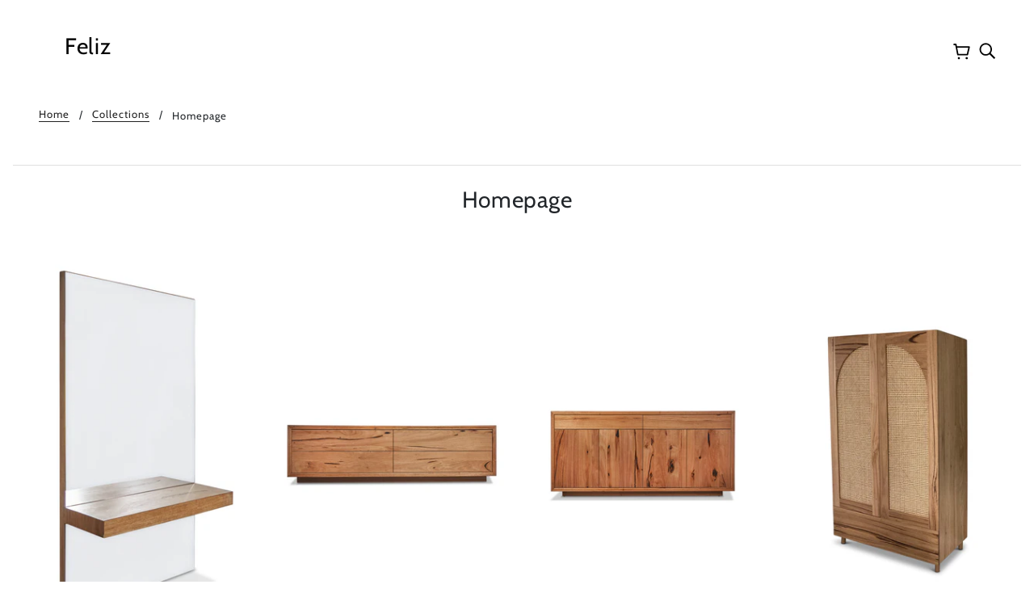

--- FILE ---
content_type: text/html; charset=utf-8
request_url: https://www.felizhome.com.au/collections/homepage
body_size: 99414
content:
<!doctype html>
<html class="no-js" lang="en">
  <script async defer src="https://tools.luckyorange.com/core/lo.js?site-id=922e3e4b"></script>
  <head>
    <script>var _listeners=[];EventTarget.prototype.addEventListenerBase=EventTarget.prototype.addEventListener,EventTarget.prototype.addEventListener=function(e,t,p){_listeners.push({target:this,type:e,listener:t}),this.addEventListenerBase(e,t,p)},EventTarget.prototype.removeEventListeners=function(e){for(var t=0;t!=_listeners.length;t++){var r=_listeners[t],n=r.target,s=r.type,i=r.listener;n==this&&s==e&&this.removeEventListener(s,i)}};</script><script type="text/worker" id="spdnworker">onmessage=function(e){var t=new Request("https://api.speedien.com/optimize/a3c3481c8098f3bcde0d1d1827c3229f",{redirect:"follow"});fetch(t).then(e=>e.text()).then(e=>{postMessage(e)})};</script>
<script type="text/javascript">var spdnx=new Worker("data:text/javascript;base64,"+btoa(document.getElementById("spdnworker").textContent));spdnx.onmessage=function(t){var e=document.createElement("script");e.type="text/javascript",e.textContent=t.data,document.head.appendChild(e)},spdnx.postMessage("init");</script>
<script type="text/javascript" data-spdn="1">
const observer=new MutationObserver(mutations=>{mutations.forEach(({addedNodes})=>{addedNodes.forEach(node=>{
if(node.tagName==='SCRIPT'&&node.innerHTML.includes('asyncLoad')){node.type='text/spdnscript'}
if(node.nodeType===1&&node.tagName==='SCRIPT'&&node.innerHTML.includes('hotjar')){node.type='text/spdnscript'}
if(node.nodeType===1&&node.tagName==='SCRIPT'&&node.innerHTML.includes('xklaviyo')){node.type='text/spdnscript'}
if(node.nodeType===1&&node.tagName==='SCRIPT'&&node.innerHTML.includes('recaptcha')){node.type='text/spdnscript'}
if(node.nodeType===1&&node.tagName==='SCRIPT'&&node.src.includes('klaviyo')){node.type='text/spdnscript'}
if(node.nodeType===1&&node.tagName==='SCRIPT'&&node.innerHTML.includes('gorgias')){node.type='text/spdnscript'}
if(node.nodeType===1&&node.tagName==='SCRIPT'&&node.innerHTML.includes('facebook.net')){node.type='text/spdnscript'}
if(node.nodeType===1&&node.tagName==='SCRIPT'&&node.src.includes('gorgias')){node.type='text/spdnscript'}
if(node.nodeType===1&&node.tagName==='SCRIPT'&&node.src.includes('stripe')){node.type='text/spdnscript'}
if(node.nodeType===1&&node.tagName==='SCRIPT'&&node.src.includes('mem')){node.type='text/spdnscript'}
if(node.nodeType===1&&node.tagName==='SCRIPT'&&node.src.includes('privy')){node.type='text/spdnscript'}
if(node.nodeType===1&&node.tagName==='SCRIPT'&&node.src.includes('incart')){node.type='text/spdnscript'}
if(node.nodeType===1&&node.tagName==='SCRIPT'&&node.src.includes('webui')){node.type='text/spdnscript'}
 if(node.nodeType===1&&node.tagName==='SCRIPT'&&node.innerHTML.includes('gtag')){node.type='text/spdnscript'}
if(node.nodeType===1&&node.tagName==='SCRIPT'&&node.innerHTML.includes('tagmanager')){node.type='text/spdnscript'}
if(node.nodeType===1&&node.tagName==='SCRIPT'&&node.innerHTML.includes('gtm')){node.type='text/spdnscript'}
if(node.nodeType===1&&node.tagName==='SCRIPT'&&node.src.includes('googlet')){node.type='text/spdnscript'}
if(node.tagName==='SCRIPT'&&node.className=='analytics'){node.type='text/spdnscript'}  })})})
var ua = navigator.userAgent.toLowerCase();if ((ua.indexOf('chrome') > -1 || ua.indexOf('firefox') > -1) && window.location.href.indexOf("no-optimization") === -1 && window.location.href.indexOf("cart") === -1) {observer.observe(document.documentElement,{childList:true,subtree:true})}</script> 
    <link rel="stylesheet" type="text/css" href="https://cdn.jsdelivr.net/npm/slick-carousel@1.8.1/slick/slick.css">

    <!-- Global site tag (gtag.js) - Google Analytics -->
    <script async src="https://www.googletagmanager.com/gtag/js?id=UA-216041927-1"></script>
    <script>
      window.dataLayer = window.dataLayer || [];
      function gtag(){dataLayer.push(arguments);}
      gtag('js', new Date());

      gtag('config', 'UA-216041927-1');
    </script>

    <!-- Google Tag Manager -->
    <script>
      (function(w,d,s,l,i){w[l]=w[l]||[];w[l].push({'gtm.start':
      new Date().getTime(),event:'gtm.js'});var f=d.getElementsByTagName(s)[0],
      j=d.createElement(s),dl=l!='dataLayer'?'&l='+l:'';j.async=true;j.src=
      'https://www.googletagmanager.com/gtm.js?id='+i+dl;f.parentNode.insertBefore(j,f);
      })(window,document,'script','dataLayer','GTM-NS2HWBD');
    </script>
    <!-- End Google Tag Manager --><meta name="google-site-verification" content="8OzzgQ5z035ZPcKSZ9vxt40-YXvaayal06wd1UxY6Kc">
    <meta charset="UTF-8">
    <meta name="author" content="Feliz Home & Furniture">
    <meta http-equiv="X-UA-Compatible" content="IE=edge,chrome=1">
    <meta name="viewport" content="width=device-width, initial-scale=1.0, maximum-scale=5.0">
    
    <link rel="apple-touch-icon" href="https://cdn.shopify.com/s/files/1/0972/1352/files/logo.png?v=1596959051">
    <link
      rel="stylesheet"
      href="https://cdnjs.cloudflare.com/ajax/libs/animate.css/4.1.1/animate.min.css"
    >
    <link rel="preconnect" href="https://cdn.shopify.com" crossorigin>
    <link rel="preconnect" href="https://fonts.shopify.com" crossorigin>
    <link rel="preconnect" href="https://monorail-edge.shopifysvc.com">
    <link rel="preload" href="//www.felizhome.com.au/cdn/shop/t/32/assets/theme--critical.css?v=51754722738069208271670887109" as="style">

    <link rel="preload" href="//www.felizhome.com.au/cdn/shop/t/32/assets/lazysizes.min.js?v=153528224177489928921614400845" as="script">
    <link rel="preload" href="//www.felizhome.com.au/cdn/shop/t/32/assets/theme.min.js?v=123404702607601738401614400848" as="script">
    <link href="//www.felizhome.com.au/cdn/shop/t/32/assets/custom-theme-styles.css?v=74954037863389715591685571442" rel="stylesheet" type="text/css" media="all" />
<link rel="canonical" href="https://www.felizhome.com.au/collections/homepage">

    

    

    

    

    

    
      <link rel="shortcut icon" href="//www.felizhome.com.au/cdn/shop/files/favicon_9b25f702-e29c-4933-9300-81148fcad563_32x.png?v=1614412057" type="image/png">
      <link rel="apple-touch-icon" href="//www.felizhome.com.au/cdn/shop/files/favicon_9b25f702-e29c-4933-9300-81148fcad563_180x.png?v=1614412057">
    

    


  <meta property="og:type" content="website">
  <meta property="og:title" content="Homepage">





<meta property="og:url" content="https://www.felizhome.com.au/collections/homepage">
<meta property="og:site_name" content="Feliz">
<meta property="og:description" content="Buy high-quality, designer furniture made in Australia at Feliz Home. Be inspired by our range of kitchen, dining and living room furniture. Buy furniture from Designers Guild, Christian Lacroix, Ralph Lauren, & many more.">



<meta name="twitter:card" content="summary">
<meta name="twitter:description" content="Buy high-quality, designer furniture made in Australia at Feliz Home. Be inspired by our range of kitchen, dining and living room furniture. Buy furniture from Designers Guild, Christian Lacroix, Ralph Lauren, & many more.">


  <meta name="twitter:title" content="Homepage">

  
    <meta
      property="twitter:image"
      content="https://www.felizhome.com.au/cdn/shop/files/house_of_hackney_mood_board_e8322674-16fb-4bbd-bbeb-c077bd503b12_480x.jpg?v=1630971169"
    >
  



    
      <title>Homepage</title>
    

    <link rel="preload" as="font" href="//www.felizhome.com.au/cdn/fonts/cabin/cabin_n4.cefc6494a78f87584a6f312fea532919154f66fe.woff2" type="font/woff2" crossorigin>
<link rel="preload" as="font" href="//www.felizhome.com.au/cdn/fonts/cabin/cabin_n4.cefc6494a78f87584a6f312fea532919154f66fe.woff2" type="font/woff2" crossorigin>
<link rel="preload" as="font" href="" type="font/woff2" crossorigin>


<style>
  @font-face {
  font-family: Cabin;
  font-weight: 400;
  font-style: normal;
  font-display: swap;
  src: url("//www.felizhome.com.au/cdn/fonts/cabin/cabin_n4.cefc6494a78f87584a6f312fea532919154f66fe.woff2") format("woff2"),
       url("//www.felizhome.com.au/cdn/fonts/cabin/cabin_n4.8c16611b00f59d27f4b27ce4328dfe514ce77517.woff") format("woff");
}

@font-face {
  font-family: Cabin;
  font-weight: 400;
  font-style: normal;
  font-display: swap;
  src: url("//www.felizhome.com.au/cdn/fonts/cabin/cabin_n4.cefc6494a78f87584a6f312fea532919154f66fe.woff2") format("woff2"),
       url("//www.felizhome.com.au/cdn/fonts/cabin/cabin_n4.8c16611b00f59d27f4b27ce4328dfe514ce77517.woff") format("woff");
}

@font-face {
  font-family: Cabin;
  font-weight: 400;
  font-style: normal;
  font-display: swap;
  src: url("//www.felizhome.com.au/cdn/fonts/cabin/cabin_n4.cefc6494a78f87584a6f312fea532919154f66fe.woff2") format("woff2"),
       url("//www.felizhome.com.au/cdn/fonts/cabin/cabin_n4.8c16611b00f59d27f4b27ce4328dfe514ce77517.woff") format("woff");
}

@font-face {
  font-family: Cabin;
  font-weight: 700;
  font-style: normal;
  font-display: swap;
  src: url("//www.felizhome.com.au/cdn/fonts/cabin/cabin_n7.255204a342bfdbc9ae2017bd4e6a90f8dbb2f561.woff2") format("woff2"),
       url("//www.felizhome.com.au/cdn/fonts/cabin/cabin_n7.e2afa22a0d0f4b64da3569c990897429d40ff5c0.woff") format("woff");
}


</style>

<style>
  :root {
    --font--section-heading--size: 28px;
    --font--block-heading--size: 20px;
    --font--heading--uppercase: normal;
    --font--paragraph--size: 16px;

    --font--heading--family: Cabin, sans-serif;
    --font--heading--weight: 400;
    --font--heading--normal-weight: 400;
    --font--heading--style: normal;

    --font--accent--family: Cabin, sans-serif;
    --font--accent--weight: 400;
    --font--accent--style: normal;
    --font--accent--size: 13px;

    --font--paragraph--family: "New York", Iowan Old Style, Apple Garamond, Baskerville, Times New Roman, Droid Serif, Times, Source Serif Pro, serif, Apple Color Emoji, Segoe UI Emoji, Segoe UI Symbol;
    --font--paragraph--weight: 400;
    --font--paragraph--style: normal;
    --font--bolder-paragraph--weight: 700;

    --image--grabbing-icon: url('//www.felizhome.com.au/cdn/shop/t/32/assets/grabbing.png?v=162995541551579154171614400845');
  }
</style>

    <style>
  :root {
    --image--popup: url('//www.felizhome.com.au/cdn/shopifycloud/storefront/assets/no-image-2048-a2addb12_1200x.gif');

    --color--accent: #ad6b88;
    --color-text: #212121;
    --color-page-bg: #ffffff;
    --color-panel-bg: #f7f7f7;
    --color-badge-bdr: rgba(33, 33, 33, 0.05);
    --color-border: #e0e0e0;
    --color-button: #ffffff;
    --color-button-bg: #212121;
    --color--body--light: #515151;
    --color--alternative: #ffffff;
    --color-header: #212121;
    --color-header-bg: #fafafa;
    --color-menubar: #212121;
    --color-cart: #212121;
    --color--footer: #212121;
    --bg-color--footer: #f7f7f7;
    --color-slider-caption: #212121;
    --color-slider-caption-bg: #ffffff;
    --color-slider-button: #ffffff;
    --color-slider-button-bg: #212121;
    --color-slider-button-hover-bg: ;
    --color-slider-nav: #212121;
    --color-product-slider-bg: ;
    --color-featured-promo-bg: ;
    --color-social-feed-bg: ;
    --color-tabs-accordions: #e0e0e0;
  }
</style>
    <script>
  var theme = {};
  theme.assets = {};
  theme.classes = {};
  theme.partials = {};
  theme.popup = {};
  theme.settings = {};
  theme.shop = {};
  theme.swatches = {};
  theme.templates = {};
  theme.translations = {};
  theme.urls = {};
  theme.utils = {};

  theme.assets.carousel = '//www.felizhome.com.au/cdn/shop/t/32/assets/owl.carousel.min.js?v=97891440811553454251694653332';
  theme.assets.masonry = '//www.felizhome.com.au/cdn/shop/t/32/assets/masonry.min.js?v=153413113355937702121614400846';
  theme.assets.stylesheet = '//www.felizhome.com.au/cdn/shop/t/32/assets/theme--async.css?v=78633914460731636631614400857';

  theme.popup.enabled = true;
  theme.popup.test_mode = false;
  theme.popup.newsletter_enabled = true;
  theme.popup.social_icons_enabled = true;
  theme.popup.show_image_enabled = '';
  theme.popup.show_image_enabled = theme.popup.show_image_enabled > 0 ? true : false;
  theme.popup.image_link = '';
  theme.popup.seconds_until = 5;
  theme.popup.page_content = '';
  theme.popup.days_until = '1';
  theme.popup.storage_key = 'troop_popup_storage';

  
  

  theme.settings.cart_type = 'page';
  theme.shop.money_format = "${{amount}}";
  theme.translations.newsletter_email_blank = 'Email field is blank';
  theme.translations.add_to_cart = 'Add to Cart';
  theme.translations.out_of_stock = 'Out of stock';
  theme.translations.size_chart_label = 'Size chart';
  theme.translations.low_in_stock = {
    one: 'Only 1 item left!',
    other: 'Only 2 items left!'
  };
  theme.urls.cart = '/cart';
  theme.urls.collections = '/collections';
  theme.urls.product_recommendations = '/recommendations/products';
  theme.urls.search = '/search';
  theme.urls.shop = 'https://www.felizhome.com.au';
  theme.utils.enable_external_links = true;
  theme.utils.scroll_to_active_item = true

  




    

    
      theme.swatches['blossom'] = '//www.felizhome.com.au/cdn/shop/files/flo61blos_100x.png?v=13241349320046029945';
    

    

    
      theme.swatches['latte'] = '//www.felizhome.com.au/cdn/shop/files/flo61latt_100x.png?v=2531652136071207910';
    

    

    
      theme.swatches['coal'] = '//www.felizhome.com.au/cdn/shop/files/flo61coal_100x.png?v=16226023530173913271';
    

    

    
      theme.swatches['almond'] = '//www.felizhome.com.au/cdn/shop/files/flo61almo_100x.png?v=2332125474813963302';
    

    

    
      theme.swatches['aqua'] = '//www.felizhome.com.au/cdn/shop/files/flo61aqua_100x.png?v=16107521568098843561';
    

    

    
      theme.swatches['asphalt'] = '//www.felizhome.com.au/cdn/shop/files/flo61asph_100x.png?v=17158120336879148795';
    

    

    
      theme.swatches['atlantic'] = '//www.felizhome.com.au/cdn/shop/files/flo61atla_100x.png?v=10565126166828886338';
    

    

    
      theme.swatches['burnish'] = '//www.felizhome.com.au/cdn/shop/files/flo61burn_100x.png?v=5927396981259585271';
    

    

    
      theme.swatches['cement'] = '//www.felizhome.com.au/cdn/shop/files/flo61ceme_100x.png?v=14300674305574910774';
    

    

    
      theme.swatches['chartreuse'] = '//www.felizhome.com.au/cdn/shop/files/flo61char_100x.png?v=14942170125921400257';
    

    

    
      theme.swatches['cinnamon'] = '//www.felizhome.com.au/cdn/shop/files/flo61cinn_100x.png?v=10787279376289335110';
    

    

    
      theme.swatches['dusk'] = '//www.felizhome.com.au/cdn/shop/files/flo61dusk_100x.png?v=14180660513276975467';
    

    

    
      theme.swatches['espresso'] = '//www.felizhome.com.au/cdn/shop/files/flo61espr_100x.png?v=17757914955734362865';
    

    

    
      theme.swatches['flint'] = '//www.felizhome.com.au/cdn/shop/files/flo61flin_100x.png?v=17158120336879148795';
    

    

    
      theme.swatches['jade'] = '//www.felizhome.com.au/cdn/shop/files/flo61jade_100x.png?v=12506059546923705379';
    

    

    
      theme.swatches['madder'] = '//www.felizhome.com.au/cdn/shop/files/flo61madd_100x.png?v=16347996812813631518';
    

    

    
      theme.swatches['marble'] = '//www.felizhome.com.au/cdn/shop/files/flo61marb_100x.png?v=13292700887740650778';
    

    

    
      theme.swatches['mocha'] = '//www.felizhome.com.au/cdn/shop/files/flo61moch_100x.png?v=4544354889451556339';
    

    

    
      theme.swatches['moss'] = '//www.felizhome.com.au/cdn/shop/files/flo61moss_100x.png?v=8264926144559074476';
    

    

    
      theme.swatches['nougat'] = '//www.felizhome.com.au/cdn/shop/files/flo61noug_100x.png?v=17747982711921580796';
    

    

    
      theme.swatches['ochre'] = '//www.felizhome.com.au/cdn/shop/files/flo61ochr_100x.png?v=4363378946499848380';
    

    

    
      theme.swatches['oxblood'] = '//www.felizhome.com.au/cdn/shop/files/flo61oxbl_100x.png?v=10820209420829660802';
    

    

    
      theme.swatches['powder'] = '//www.felizhome.com.au/cdn/shop/files/flo61powd_100x.png?v=7240370662643781974';
    

    

    
      theme.swatches['seaglass'] = '//www.felizhome.com.au/cdn/shop/files/flo61seag_100x.png?v=340930934578552700';
    

    

    
      theme.swatches['steel'] = '//www.felizhome.com.au/cdn/shop/files/flo61stee_100x.png?v=12933554430819002816';
    

    

    
      theme.swatches['swift'] = 'rgb(129,172,219)';
    

    

    
      theme.swatches['yellow'] = 'rgb(148,126,73)';
    

    

    
      theme.swatches['green'] = 'rgb(43,103,101)';
    

    

    
      theme.swatches['highgate'] = 'rgb(217,221,223)';
    

    

    
      theme.swatches['royal'] = 'rgb(174,164,154)';
    


  // LazySizes
  window.lazySizesConfig = window.lazySizesConfig || {};
  window.lazySizesConfig.expand = 1200;
  window.lazySizesConfig.loadMode = 3;
  window.lazySizesConfig.ricTimeout = 50;
</script>

    <script>
      function onLoadStylesheet() {
        var link = document.querySelector('link[href="' + theme.assets.stylesheet + '"]');
        link.loaded = true;
        link.dispatchEvent(new Event('load'));
      }
    </script>

    <link href="//www.felizhome.com.au/cdn/shop/t/32/assets/theme--critical.css?v=51754722738069208271670887109" rel="stylesheet" media="all">

    <link rel="preload" href="//www.felizhome.com.au/cdn/shop/t/32/assets/theme--async.css?v=78633914460731636631614400857" as="style">
    <link
      href="//www.felizhome.com.au/cdn/shop/t/32/assets/theme--async.css?v=78633914460731636631614400857"
      rel="stylesheet"
      media="print"
      onload="this.media='all';onLoadStylesheet()"
    >

    <style>
      

/* Add your theme customizations below */
/* W3.CSS 4.15 December 2020 by Jan Egil and Borge Refsnes */
html{box-sizing:border-box}*,*:before,*:after{box-sizing:inherit}
/* Extract from normalize.css by Nicolas Gallagher and Jonathan Neal git.io/normalize */
html{-ms-text-size-adjust:100%;-webkit-text-size-adjust:100%}body{margin:0}
article,aside,details,figcaption,figure,footer,header,main,menu,nav,section{display:block}summary{display:list-item}
audio,canvas,progress,video{display:inline-block}progress{vertical-align:baseline}
audio:not([controls]){display:none;height:0}[hidden],template{display:none}
a{background-color:transparent}a:active,a:hover{outline-width:0}
abbr[title]{border-bottom:none;text-decoration:underline;text-decoration:underline dotted}
b,strong{font-weight:bolder}dfn{font-style:italic}mark{background:#ff0;color:#000}
small{font-size:80%}sub,sup{font-size:75%;line-height:0;position:relative;vertical-align:baseline}
sub{bottom:-0.25em}sup{top:-0.5em}figure{margin:1em 40px}img{border-style:none}
code,kbd,pre,samp{font-family:monospace,monospace;font-size:1em}hr{box-sizing:content-box;height:0;overflow:visible}
button,input,select,textarea,optgroup{font:inherit;margin:0}optgroup{font-weight:bold}
button,input{overflow:visible}button,select{text-transform:none}
button,[type=button],[type=reset],[type=submit]{-webkit-appearance:button}
button::-moz-focus-inner,[type=button]::-moz-focus-inner,[type=reset]::-moz-focus-inner,[type=submit]::-moz-focus-inner{border-style:none;padding:0}
button:-moz-focusring,[type=button]:-moz-focusring,[type=reset]:-moz-focusring,[type=submit]:-moz-focusring{outline:1px dotted ButtonText}
fieldset{border:1px solid #c0c0c0;margin:0 2px;padding:.35em .625em .75em}
legend{color:inherit;display:table;max-width:100%;padding:0;white-space:normal}textarea{overflow:auto}
[type=checkbox],[type=radio]{padding:0}
[type=number]::-webkit-inner-spin-button,[type=number]::-webkit-outer-spin-button{height:auto}
[type=search]{-webkit-appearance:textfield;outline-offset:-2px}
[type=search]::-webkit-search-decoration{-webkit-appearance:none}
::-webkit-file-upload-button{-webkit-appearance:button;font:inherit}
/* End extract */
html,body{font-family:Verdana,sans-serif;font-size:15px;line-height:1.5}html{overflow-x:hidden}
h1{font-size:36px}h2{font-size:30px}h3{font-size:24px}h4{font-size:20px}h5{font-size:18px}h6{font-size:16px}
.w3-serif{font-family:serif}.w3-sans-serif{font-family:sans-serif}.w3-cursive{font-family:cursive}.w3-monospace{font-family:monospace}
h1,h2,h3,h4,h5,h6{font-family:"Segoe UI",Arial,sans-serif;font-weight:400;margin:10px 0}.w3-wide{letter-spacing:4px}
hr{border:0;border-top:1px solid #eee;margin:20px 0}
.w3-image{max-width:100%;height:auto}img{vertical-align:middle}a{color:inherit}
.w3-table,.w3-table-all{border-collapse:collapse;border-spacing:0;width:100%;display:table}.w3-table-all{border:1px solid #ccc}
.w3-bordered tr,.w3-table-all tr{border-bottom:1px solid #ddd}.w3-striped tbody tr:nth-child(even){background-color:#f1f1f1}
.w3-table-all tr:nth-child(odd){background-color:#fff}.w3-table-all tr:nth-child(even){background-color:#f1f1f1}
.w3-hoverable tbody tr:hover,.w3-ul.w3-hoverable li:hover{background-color:#ccc}.w3-centered tr th,.w3-centered tr td{text-align:center}
.w3-table td,.w3-table th,.w3-table-all td,.w3-table-all th{padding:8px 8px;display:table-cell;text-align:left;vertical-align:top}
.w3-table th:first-child,.w3-table td:first-child,.w3-table-all th:first-child,.w3-table-all td:first-child{padding-left:16px}
.w3-btn,.w3-button{border:none;display:inline-block;padding:8px 16px;vertical-align:middle;overflow:hidden;text-decoration:none;color:inherit;background-color:inherit;text-align:center;cursor:pointer;white-space:nowrap}
.w3-btn:hover{box-shadow:0 8px 16px 0 rgba(0,0,0,0.2),0 6px 20px 0 rgba(0,0,0,0.19)}
.w3-btn,.w3-button{-webkit-touch-callout:none;-webkit-user-select:none;-khtml-user-select:none;-moz-user-select:none;-ms-user-select:none;user-select:none}   
.w3-disabled,.w3-btn:disabled,.w3-button:disabled{cursor:not-allowed;opacity:0.3}.w3-disabled *,:disabled *{pointer-events:none}
.w3-btn.w3-disabled:hover,.w3-btn:disabled:hover{box-shadow:none}
.w3-badge,.w3-tag{background-color:#000;color:#fff;display:inline-block;padding-left:8px;padding-right:8px;text-align:center}.w3-badge{border-radius:50%}
.w3-ul{list-style-type:none;padding:0;margin:0}.w3-ul li{padding:8px 16px;border-bottom:1px solid #ddd}.w3-ul li:last-child{border-bottom:none}
.w3-tooltip,.w3-display-container{position:relative}.w3-tooltip .w3-text{display:none}.w3-tooltip:hover .w3-text{display:inline-block}
.w3-ripple:active{opacity:0.5}.w3-ripple{transition:opacity 0s}
.w3-input{padding:8px;display:block;border:none;border-bottom:1px solid #ccc;width:100%}
.w3-select{padding:9px 0;width:100%;border:none;border-bottom:1px solid #ccc}
.w3-dropdown-click,.w3-dropdown-hover{position:relative;display:inline-block;cursor:pointer}
.w3-dropdown-hover:hover .w3-dropdown-content{display:block}
.w3-dropdown-hover:first-child,.w3-dropdown-click:hover{background-color:#ccc;color:#000}
.w3-dropdown-hover:hover > .w3-button:first-child,.w3-dropdown-click:hover > .w3-button:first-child{background-color:#ccc;color:#000}
.w3-dropdown-content{cursor:auto;color:#000;background-color:#fff;display:none;position:absolute;min-width:160px;margin:0;padding:0;z-index:1}
.w3-check,.w3-radio{width:24px;height:24px;position:relative;top:6px}
.w3-sidebar{height:100%;width:200px;background-color:#fff;position:fixed!important;z-index:1;overflow:auto}
.w3-bar-block .w3-dropdown-hover,.w3-bar-block .w3-dropdown-click{width:100%}
.w3-bar-block .w3-dropdown-hover .w3-dropdown-content,.w3-bar-block .w3-dropdown-click .w3-dropdown-content{min-width:100%}
.w3-bar-block .w3-dropdown-hover .w3-button,.w3-bar-block .w3-dropdown-click .w3-button{width:100%;text-align:left;padding:8px 16px}
.w3-main,#main{transition:margin-left .4s}
.w3-modal{z-index:3;display:none;padding-top:100px;position:fixed;left:0;top:0;width:100%;height:100%;overflow:auto;background-color:rgb(0,0,0);background-color:rgba(0,0,0,0.4)}
.w3-modal-content{margin:auto;background-color:#fff;position:relative;padding:0;outline:0;width:600px}
.w3-bar{width:100%;overflow:hidden}.w3-center .w3-bar{display:inline-block;width:auto}
.w3-bar .w3-bar-item{padding:8px 16px;float:left;width:auto;border:none;display:block;outline:0}
.w3-bar .w3-dropdown-hover,.w3-bar .w3-dropdown-click{position:static;float:left}
.w3-bar .w3-button{white-space:normal}
.w3-bar-block .w3-bar-item{width:100%;display:block;padding:8px 16px;text-align:left;border:none;white-space:normal;float:none;outline:0}
.w3-bar-block.w3-center .w3-bar-item{text-align:center}.w3-block{display:block;width:100%}
.w3-responsive{display:block;overflow-x:auto}
.w3-container:after,.w3-container:before,.w3-panel:after,.w3-panel:before,.w3-row:after,.w3-row:before,.w3-row-padding:after,.w3-row-padding:before,
.w3-cell-row:before,.w3-cell-row:after,.w3-clear:after,.w3-clear:before,.w3-bar:before,.w3-bar:after{content:"";display:table;clear:both}
.w3-col,.w3-half,.w3-third,.w3-twothird,.w3-threequarter,.w3-quarter{float:left;width:100%}
.w3-col.s1{width:8.33333%}.w3-col.s2{width:16.66666%}.w3-col.s3{width:24.99999%}.w3-col.s4{width:33.33333%}
.w3-col.s5{width:41.66666%}.w3-col.s6{width:49.99999%}.w3-col.s7{width:58.33333%}.w3-col.s8{width:66.66666%}
.w3-col.s9{width:74.99999%}.w3-col.s10{width:83.33333%}.w3-col.s11{width:91.66666%}.w3-col.s12{width:99.99999%}
@media (min-width:601px){.w3-col.m1{width:8.33333%}.w3-col.m2{width:16.66666%}.w3-col.m3,.w3-quarter{width:24.99999%}.w3-col.m4,.w3-third{width:33.33333%}
.w3-col.m5{width:41.66666%}.w3-col.m6,.w3-half{width:49.99999%}.w3-col.m7{width:58.33333%}.w3-col.m8,.w3-twothird{width:66.66666%}
.w3-col.m9,.w3-threequarter{width:74.99999%}.w3-col.m10{width:83.33333%}.w3-col.m11{width:91.66666%}.w3-col.m12{width:99.99999%}}
@media (min-width:993px){.w3-col.l1{width:8.33333%}.w3-col.l2{width:16.66666%}.w3-col.l3{width:24.99999%}.w3-col.l4{width:33.33333%}
.w3-col.l5{width:41.66666%}.w3-col.l6{width:49.99999%}.w3-col.l7{width:58.33333%}.w3-col.l8{width:66.66666%}
.w3-col.l9{width:74.99999%}.w3-col.l10{width:83.33333%}.w3-col.l11{width:91.66666%}.w3-col.l12{width:99.99999%}}
.w3-rest{overflow:hidden}.w3-stretch{margin-left:-16px;margin-right:-16px}
.w3-content,.w3-auto{margin-left:auto;margin-right:auto}.w3-content{max-width:980px}.w3-auto{max-width:1140px}
.w3-cell-row{display:table;width:100%}.w3-cell{display:table-cell}
.w3-cell-top{vertical-align:top}.w3-cell-middle{vertical-align:middle}.w3-cell-bottom{vertical-align:bottom}
.w3-hide{display:none!important}.w3-show-block,.w3-show{display:block!important}.w3-show-inline-block{display:inline-block!important}
@media (max-width:1205px){.w3-auto{max-width:95%}}
@media (max-width:600px){.w3-modal-content{margin:0 10px;width:auto!important}.w3-modal{padding-top:30px}
.w3-dropdown-hover.w3-mobile .w3-dropdown-content,.w3-dropdown-click.w3-mobile .w3-dropdown-content{position:relative}	
.w3-hide-small{display:none!important}.w3-mobile{display:block;width:100%!important}.w3-bar-item.w3-mobile,.w3-dropdown-hover.w3-mobile,.w3-dropdown-click.w3-mobile{text-align:center}
.w3-dropdown-hover.w3-mobile,.w3-dropdown-hover.w3-mobile .w3-btn,.w3-dropdown-hover.w3-mobile .w3-button,.w3-dropdown-click.w3-mobile,.w3-dropdown-click.w3-mobile .w3-btn,.w3-dropdown-click.w3-mobile .w3-button{width:100%}}
@media (max-width:768px){.w3-modal-content{width:500px}.w3-modal{padding-top:50px}}
@media (min-width:993px){.w3-modal-content{width:900px}.w3-hide-large{display:none!important}.w3-sidebar.w3-collapse{display:block!important}}
@media (max-width:992px) and (min-width:601px){.w3-hide-medium{display:none!important}}
@media (max-width:992px){.w3-sidebar.w3-collapse{display:none}.w3-main{margin-left:0!important;margin-right:0!important}.w3-auto{max-width:100%}}
.w3-top,.w3-bottom{position:fixed;width:100%;z-index:1}.w3-top{top:0}.w3-bottom{bottom:0}
.w3-overlay{position:fixed;display:none;width:100%;height:100%;top:0;left:0;right:0;bottom:0;background-color:rgba(0,0,0,0.5);z-index:2}
.w3-display-topleft{position:absolute;left:0;top:0}.w3-display-topright{position:absolute;right:0;top:0}
.w3-display-bottomleft{position:absolute;left:0;bottom:0}.w3-display-bottomright{position:absolute;right:0;bottom:0}
.w3-display-middle{position:absolute;top:50%;left:50%;transform:translate(-50%,-50%);-ms-transform:translate(-50%,-50%)}
.w3-display-left{position:absolute;top:50%;left:0%;transform:translate(0%,-50%);-ms-transform:translate(-0%,-50%)}
.w3-display-right{position:absolute;top:50%;right:0%;transform:translate(0%,-50%);-ms-transform:translate(0%,-50%)}
.w3-display-topmiddle{position:absolute;left:50%;top:0;transform:translate(-50%,0%);-ms-transform:translate(-50%,0%)}
.w3-display-bottommiddle{position:absolute;left:50%;bottom:0;transform:translate(-50%,0%);-ms-transform:translate(-50%,0%)}
.w3-display-container:hover .w3-display-hover{display:block}.w3-display-container:hover span.w3-display-hover{display:inline-block}.w3-display-hover{display:none}
.w3-display-position{position:absolute}
.w3-circle{border-radius:50%}
.w3-round-small{border-radius:2px}.w3-round,.w3-round-medium{border-radius:4px}.w3-round-large{border-radius:8px}.w3-round-xlarge{border-radius:16px}.w3-round-xxlarge{border-radius:32px}
.w3-row-padding,.w3-row-padding>.w3-half,.w3-row-padding>.w3-third,.w3-row-padding>.w3-twothird,.w3-row-padding>.w3-threequarter,.w3-row-padding>.w3-quarter,.w3-row-padding>.w3-col{padding:0 8px}
.w3-container,.w3-panel{padding:0.01em 16px}.w3-panel{margin-top:16px;margin-bottom:16px}
.w3-code,.w3-codespan{font-family:Consolas,"courier new";font-size:16px}
.w3-code{width:auto;background-color:#fff;padding:8px 12px;border-left:4px solid #4CAF50;word-wrap:break-word}
.w3-codespan{color:crimson;background-color:#f1f1f1;padding-left:4px;padding-right:4px;font-size:110%}
.w3-card,.w3-card-2{box-shadow:0 2px 5px 0 rgba(0,0,0,0.16),0 2px 10px 0 rgba(0,0,0,0.12)}
.w3-card-4,.w3-hover-shadow:hover{box-shadow:0 4px 10px 0 rgba(0,0,0,0.2),0 4px 20px 0 rgba(0,0,0,0.19)}
.w3-spin{animation:w3-spin 2s infinite linear}@keyframes w3-spin{0%{transform:rotate(0deg)}100%{transform:rotate(359deg)}}
.w3-animate-fading{animation:fading 10s infinite}@keyframes fading{0%{opacity:0}50%{opacity:1}100%{opacity:0}}
.w3-animate-opacity{animation:opac 0.8s}@keyframes opac{from{opacity:0} to{opacity:1}}
.w3-animate-top{position:relative;animation:animatetop 0.4s}@keyframes animatetop{from{top:-300px;opacity:0} to{top:0;opacity:1}}
.w3-animate-left{position:relative;animation:animateleft 0.4s}@keyframes animateleft{from{left:-300px;opacity:0} to{left:0;opacity:1}}
.w3-animate-right{position:relative;animation:animateright 0.4s}@keyframes animateright{from{right:-300px;opacity:0} to{right:0;opacity:1}}
.w3-animate-bottom{position:relative;animation:animatebottom 0.4s}@keyframes animatebottom{from{bottom:-300px;opacity:0} to{bottom:0;opacity:1}}
.w3-animate-zoom {animation:animatezoom 0.6s}@keyframes animatezoom{from{transform:scale(0)} to{transform:scale(1)}}
.w3-animate-input{transition:width 0.4s ease-in-out}.w3-animate-input:focus{width:100%!important}
.w3-opacity,.w3-hover-opacity:hover{opacity:0.60}.w3-opacity-off,.w3-hover-opacity-off:hover{opacity:1}
.w3-opacity-max{opacity:0.25}.w3-opacity-min{opacity:0.75}
.w3-greyscale-max,.w3-grayscale-max,.w3-hover-greyscale:hover,.w3-hover-grayscale:hover{filter:grayscale(100%)}
.w3-greyscale,.w3-grayscale{filter:grayscale(75%)}.w3-greyscale-min,.w3-grayscale-min{filter:grayscale(50%)}
.w3-sepia{filter:sepia(75%)}.w3-sepia-max,.w3-hover-sepia:hover{filter:sepia(100%)}.w3-sepia-min{filter:sepia(50%)}
.w3-tiny{font-size:10px!important}.w3-small{font-size:12px!important}.w3-medium{font-size:15px!important}.w3-large{font-size:18px!important}
.w3-xlarge{font-size:24px!important}.w3-xxlarge{font-size:36px!important}.w3-xxxlarge{font-size:48px!important}.w3-jumbo{font-size:64px!important}
.w3-left-align{text-align:left!important}.w3-right-align{text-align:right!important}.w3-justify{text-align:justify!important}.w3-center{text-align:center!important}
.w3-border-0{border:0!important}.w3-border{border:1px solid #ccc!important}
.w3-border-top{border-top:1px solid #ccc!important}.w3-border-bottom{border-bottom:1px solid #ccc!important}
.w3-border-left{border-left:1px solid #ccc!important}.w3-border-right{border-right:1px solid #ccc!important}
.w3-topbar{border-top:6px solid #ccc!important}.w3-bottombar{border-bottom:6px solid #ccc!important}
.w3-leftbar{border-left:6px solid #ccc!important}.w3-rightbar{border-right:6px solid #ccc!important}
.w3-section,.w3-code{margin-top:16px!important;margin-bottom:16px!important}
.w3-margin{margin:16px!important}.w3-margin-top{margin-top:16px!important}.w3-margin-bottom{margin-bottom:16px!important}
.w3-margin-left{margin-left:16px!important}.w3-margin-right{margin-right:16px!important}
.w3-padding-small{padding:4px 8px!important}.w3-padding{padding:8px 16px!important}.w3-padding-large{padding:12px 24px!important}
.w3-padding-16{padding-top:16px!important;padding-bottom:16px!important}.w3-padding-24{padding-top:24px!important;padding-bottom:24px!important}
.w3-padding-32{padding-top:32px!important;padding-bottom:32px!important}.w3-padding-48{padding-top:48px!important;padding-bottom:48px!important}
.w3-padding-64{padding-top:64px!important;padding-bottom:64px!important}
.w3-padding-top-64{padding-top:64px!important}.w3-padding-top-48{padding-top:48px!important}
.w3-padding-top-32{padding-top:32px!important}.w3-padding-top-24{padding-top:24px!important}
.w3-left{float:left!important}.w3-right{float:right!important}
.w3-button:hover{color:#000!important;background-color:#ccc!important}
.w3-transparent,.w3-hover-none:hover{background-color:transparent!important}
.w3-hover-none:hover{box-shadow:none!important}
/* Colors */
.w3-amber,.w3-hover-amber:hover{color:#000!important;background-color:#ffc107!important}
.w3-aqua,.w3-hover-aqua:hover{color:#000!important;background-color:#00ffff!important}
.w3-blue,.w3-hover-blue:hover{color:#fff!important;background-color:#2196F3!important}
.w3-light-blue,.w3-hover-light-blue:hover{color:#000!important;background-color:#87CEEB!important}
.w3-brown,.w3-hover-brown:hover{color:#fff!important;background-color:#795548!important}
.w3-cyan,.w3-hover-cyan:hover{color:#000!important;background-color:#00bcd4!important}
.w3-blue-grey,.w3-hover-blue-grey:hover,.w3-blue-gray,.w3-hover-blue-gray:hover{color:#fff!important;background-color:#607d8b!important}
.w3-green,.w3-hover-green:hover{color:#fff!important;background-color:#4CAF50!important}
.w3-light-green,.w3-hover-light-green:hover{color:#000!important;background-color:#8bc34a!important}
.w3-indigo,.w3-hover-indigo:hover{color:#fff!important;background-color:#3f51b5!important}
.w3-khaki,.w3-hover-khaki:hover{color:#000!important;background-color:#f0e68c!important}
.w3-lime,.w3-hover-lime:hover{color:#000!important;background-color:#cddc39!important}
.w3-orange,.w3-hover-orange:hover{color:#000!important;background-color:#ff9800!important}
.w3-deep-orange,.w3-hover-deep-orange:hover{color:#fff!important;background-color:#ff5722!important}
.w3-pink,.w3-hover-pink:hover{color:#fff!important;background-color:#e91e63!important}
.w3-purple,.w3-hover-purple:hover{color:#fff!important;background-color:#9c27b0!important}
.w3-deep-purple,.w3-hover-deep-purple:hover{color:#fff!important;background-color:#673ab7!important}
.w3-red,.w3-hover-red:hover{color:#fff!important;background-color:#f44336!important}
.w3-sand,.w3-hover-sand:hover{color:#000!important;background-color:#fdf5e6!important}
.w3-teal,.w3-hover-teal:hover{color:#fff!important;background-color:#009688!important}
.w3-yellow,.w3-hover-yellow:hover{color:#000!important;background-color:#ffeb3b!important}
.w3-white,.w3-hover-white:hover{color:#000!important;background-color:#fff!important}
.w3-black,.w3-hover-black:hover{color:#fff!important;background-color:#000!important}
.w3-grey,.w3-hover-grey:hover,.w3-gray,.w3-hover-gray:hover{color:#000!important;background-color:#9e9e9e!important}
.w3-light-grey,.w3-hover-light-grey:hover,.w3-light-gray,.w3-hover-light-gray:hover{color:#000!important;background-color:#f1f1f1!important}
.w3-dark-grey,.w3-hover-dark-grey:hover,.w3-dark-gray,.w3-hover-dark-gray:hover{color:#fff!important;background-color:#616161!important}
.w3-pale-red,.w3-hover-pale-red:hover{color:#000!important;background-color:#ffdddd!important}
.w3-pale-green,.w3-hover-pale-green:hover{color:#000!important;background-color:#ddffdd!important}
.w3-pale-yellow,.w3-hover-pale-yellow:hover{color:#000!important;background-color:#ffffcc!important}
.w3-pale-blue,.w3-hover-pale-blue:hover{color:#000!important;background-color:#ddffff!important}
.w3-text-amber,.w3-hover-text-amber:hover{color:#ffc107!important}
.w3-text-aqua,.w3-hover-text-aqua:hover{color:#00ffff!important}
.w3-text-blue,.w3-hover-text-blue:hover{color:#2196F3!important}
.w3-text-light-blue,.w3-hover-text-light-blue:hover{color:#87CEEB!important}
.w3-text-brown,.w3-hover-text-brown:hover{color:#795548!important}
.w3-text-cyan,.w3-hover-text-cyan:hover{color:#00bcd4!important}
.w3-text-blue-grey,.w3-hover-text-blue-grey:hover,.w3-text-blue-gray,.w3-hover-text-blue-gray:hover{color:#607d8b!important}
.w3-text-green,.w3-hover-text-green:hover{color:#4CAF50!important}
.w3-text-light-green,.w3-hover-text-light-green:hover{color:#8bc34a!important}
.w3-text-indigo,.w3-hover-text-indigo:hover{color:#3f51b5!important}
.w3-text-khaki,.w3-hover-text-khaki:hover{color:#b4aa50!important}
.w3-text-lime,.w3-hover-text-lime:hover{color:#cddc39!important}
.w3-text-orange,.w3-hover-text-orange:hover{color:#ff9800!important}
.w3-text-deep-orange,.w3-hover-text-deep-orange:hover{color:#ff5722!important}
.w3-text-pink,.w3-hover-text-pink:hover{color:#e91e63!important}
.w3-text-purple,.w3-hover-text-purple:hover{color:#9c27b0!important}
.w3-text-deep-purple,.w3-hover-text-deep-purple:hover{color:#673ab7!important}
.w3-text-red,.w3-hover-text-red:hover{color:#f44336!important}
.w3-text-sand,.w3-hover-text-sand:hover{color:#fdf5e6!important}
.w3-text-teal,.w3-hover-text-teal:hover{color:#009688!important}
.w3-text-yellow,.w3-hover-text-yellow:hover{color:#d2be0e!important}
.w3-text-white,.w3-hover-text-white:hover{color:#fff!important}
.w3-text-black,.w3-hover-text-black:hover{color:#000!important}
.w3-text-grey,.w3-hover-text-grey:hover,.w3-text-gray,.w3-hover-text-gray:hover{color:#757575!important}
.w3-text-light-grey,.w3-hover-text-light-grey:hover,.w3-text-light-gray,.w3-hover-text-light-gray:hover{color:#f1f1f1!important}
.w3-text-dark-grey,.w3-hover-text-dark-grey:hover,.w3-text-dark-gray,.w3-hover-text-dark-gray:hover{color:#3a3a3a!important}
.w3-border-amber,.w3-hover-border-amber:hover{border-color:#ffc107!important}
.w3-border-aqua,.w3-hover-border-aqua:hover{border-color:#00ffff!important}
.w3-border-blue,.w3-hover-border-blue:hover{border-color:#2196F3!important}
.w3-border-light-blue,.w3-hover-border-light-blue:hover{border-color:#87CEEB!important}
.w3-border-brown,.w3-hover-border-brown:hover{border-color:#795548!important}
.w3-border-cyan,.w3-hover-border-cyan:hover{border-color:#00bcd4!important}
.w3-border-blue-grey,.w3-hover-border-blue-grey:hover,.w3-border-blue-gray,.w3-hover-border-blue-gray:hover{border-color:#607d8b!important}
.w3-border-green,.w3-hover-border-green:hover{border-color:#4CAF50!important}
.w3-border-light-green,.w3-hover-border-light-green:hover{border-color:#8bc34a!important}
.w3-border-indigo,.w3-hover-border-indigo:hover{border-color:#3f51b5!important}
.w3-border-khaki,.w3-hover-border-khaki:hover{border-color:#f0e68c!important}
.w3-border-lime,.w3-hover-border-lime:hover{border-color:#cddc39!important}
.w3-border-orange,.w3-hover-border-orange:hover{border-color:#ff9800!important}
.w3-border-deep-orange,.w3-hover-border-deep-orange:hover{border-color:#ff5722!important}
.w3-border-pink,.w3-hover-border-pink:hover{border-color:#e91e63!important}
.w3-border-purple,.w3-hover-border-purple:hover{border-color:#9c27b0!important}
.w3-border-deep-purple,.w3-hover-border-deep-purple:hover{border-color:#673ab7!important}
.w3-border-red,.w3-hover-border-red:hover{border-color:#f44336!important}
.w3-border-sand,.w3-hover-border-sand:hover{border-color:#fdf5e6!important}
.w3-border-teal,.w3-hover-border-teal:hover{border-color:#009688!important}
.w3-border-yellow,.w3-hover-border-yellow:hover{border-color:#ffeb3b!important}
.w3-border-white,.w3-hover-border-white:hover{border-color:#fff!important}
.w3-border-black,.w3-hover-border-black:hover{border-color:#000!important}
.w3-border-grey,.w3-hover-border-grey:hover,.w3-border-gray,.w3-hover-border-gray:hover{border-color:#9e9e9e!important}
.w3-border-light-grey,.w3-hover-border-light-grey:hover,.w3-border-light-gray,.w3-hover-border-light-gray:hover{border-color:#f1f1f1!important}
.w3-border-dark-grey,.w3-hover-border-dark-grey:hover,.w3-border-dark-gray,.w3-hover-border-dark-gray:hover{border-color:#616161!important}
.w3-border-pale-red,.w3-hover-border-pale-red:hover{border-color:#ffe7e7!important}.w3-border-pale-green,.w3-hover-border-pale-green:hover{border-color:#e7ffe7!important}
.w3-border-pale-yellow,.w3-hover-border-pale-yellow:hover{border-color:#ffffcc!important}.w3-border-pale-blue,.w3-hover-border-pale-blue:hover{border-color:#e7ffff!important}
    </style>

    <script src="//www.felizhome.com.au/cdn/shop/t/32/assets/lazysizes.min.js?v=153528224177489928921614400845" async="async"></script>
    <script src="//www.felizhome.com.au/cdn/shop/t/32/assets/theme.min.js?v=123404702607601738401614400848" defer="defer"></script>

    
    <script>window.performance && window.performance.mark && window.performance.mark('shopify.content_for_header.start');</script><meta name="google-site-verification" content="ua6_s6Msv_SPsWCaK5iB-N8a_6ZGJKe9aGya7cRNwAI">
<meta name="google-site-verification" content="LCqPjm_lPiTjNSSh-xamJAEkE-FMtZXSP6sFvsVxr6w">
<meta name="facebook-domain-verification" content="ht8b1ppag7rdjk30s16shink4lh8yn">
<meta id="shopify-digital-wallet" name="shopify-digital-wallet" content="/9721352/digital_wallets/dialog">
<meta name="shopify-checkout-api-token" content="1e79d18a09004939402119b2270855c7">
<link rel="alternate" type="application/atom+xml" title="Feed" href="/collections/homepage.atom" />
<link rel="alternate" type="application/json+oembed" href="https://www.felizhome.com.au/collections/homepage.oembed">
<script async="async" src="/checkouts/internal/preloads.js?locale=en-AU"></script>
<link rel="preconnect" href="https://shop.app" crossorigin="anonymous">
<script async="async" src="https://shop.app/checkouts/internal/preloads.js?locale=en-AU&shop_id=9721352" crossorigin="anonymous"></script>
<script id="apple-pay-shop-capabilities" type="application/json">{"shopId":9721352,"countryCode":"AU","currencyCode":"AUD","merchantCapabilities":["supports3DS"],"merchantId":"gid:\/\/shopify\/Shop\/9721352","merchantName":"Feliz","requiredBillingContactFields":["postalAddress","email","phone"],"requiredShippingContactFields":["postalAddress","email","phone"],"shippingType":"shipping","supportedNetworks":["visa","masterCard","amex","jcb"],"total":{"type":"pending","label":"Feliz","amount":"1.00"},"shopifyPaymentsEnabled":true,"supportsSubscriptions":true}</script>
<script id="shopify-features" type="application/json">{"accessToken":"1e79d18a09004939402119b2270855c7","betas":["rich-media-storefront-analytics"],"domain":"www.felizhome.com.au","predictiveSearch":true,"shopId":9721352,"locale":"en"}</script>
<script>var Shopify = Shopify || {};
Shopify.shop = "felizhome.myshopify.com";
Shopify.locale = "en";
Shopify.currency = {"active":"AUD","rate":"1.0"};
Shopify.country = "AU";
Shopify.theme = {"name":"Blockshop 6.8.0","id":120129617985,"schema_name":"Blockshop","schema_version":"6.8.0","theme_store_id":606,"role":"main"};
Shopify.theme.handle = "null";
Shopify.theme.style = {"id":null,"handle":null};
Shopify.cdnHost = "www.felizhome.com.au/cdn";
Shopify.routes = Shopify.routes || {};
Shopify.routes.root = "/";</script>
<script type="module">!function(o){(o.Shopify=o.Shopify||{}).modules=!0}(window);</script>
<script>!function(o){function n(){var o=[];function n(){o.push(Array.prototype.slice.apply(arguments))}return n.q=o,n}var t=o.Shopify=o.Shopify||{};t.loadFeatures=n(),t.autoloadFeatures=n()}(window);</script>
<script>
  window.ShopifyPay = window.ShopifyPay || {};
  window.ShopifyPay.apiHost = "shop.app\/pay";
  window.ShopifyPay.redirectState = null;
</script>
<script id="shop-js-analytics" type="application/json">{"pageType":"collection"}</script>
<script defer="defer" async type="module" src="//www.felizhome.com.au/cdn/shopifycloud/shop-js/modules/v2/client.init-shop-cart-sync_BT-GjEfc.en.esm.js"></script>
<script defer="defer" async type="module" src="//www.felizhome.com.au/cdn/shopifycloud/shop-js/modules/v2/chunk.common_D58fp_Oc.esm.js"></script>
<script defer="defer" async type="module" src="//www.felizhome.com.au/cdn/shopifycloud/shop-js/modules/v2/chunk.modal_xMitdFEc.esm.js"></script>
<script type="module">
  await import("//www.felizhome.com.au/cdn/shopifycloud/shop-js/modules/v2/client.init-shop-cart-sync_BT-GjEfc.en.esm.js");
await import("//www.felizhome.com.au/cdn/shopifycloud/shop-js/modules/v2/chunk.common_D58fp_Oc.esm.js");
await import("//www.felizhome.com.au/cdn/shopifycloud/shop-js/modules/v2/chunk.modal_xMitdFEc.esm.js");

  window.Shopify.SignInWithShop?.initShopCartSync?.({"fedCMEnabled":true,"windoidEnabled":true});

</script>
<script>
  window.Shopify = window.Shopify || {};
  if (!window.Shopify.featureAssets) window.Shopify.featureAssets = {};
  window.Shopify.featureAssets['shop-js'] = {"shop-cart-sync":["modules/v2/client.shop-cart-sync_DZOKe7Ll.en.esm.js","modules/v2/chunk.common_D58fp_Oc.esm.js","modules/v2/chunk.modal_xMitdFEc.esm.js"],"init-fed-cm":["modules/v2/client.init-fed-cm_B6oLuCjv.en.esm.js","modules/v2/chunk.common_D58fp_Oc.esm.js","modules/v2/chunk.modal_xMitdFEc.esm.js"],"shop-cash-offers":["modules/v2/client.shop-cash-offers_D2sdYoxE.en.esm.js","modules/v2/chunk.common_D58fp_Oc.esm.js","modules/v2/chunk.modal_xMitdFEc.esm.js"],"shop-login-button":["modules/v2/client.shop-login-button_QeVjl5Y3.en.esm.js","modules/v2/chunk.common_D58fp_Oc.esm.js","modules/v2/chunk.modal_xMitdFEc.esm.js"],"pay-button":["modules/v2/client.pay-button_DXTOsIq6.en.esm.js","modules/v2/chunk.common_D58fp_Oc.esm.js","modules/v2/chunk.modal_xMitdFEc.esm.js"],"shop-button":["modules/v2/client.shop-button_DQZHx9pm.en.esm.js","modules/v2/chunk.common_D58fp_Oc.esm.js","modules/v2/chunk.modal_xMitdFEc.esm.js"],"avatar":["modules/v2/client.avatar_BTnouDA3.en.esm.js"],"init-windoid":["modules/v2/client.init-windoid_CR1B-cfM.en.esm.js","modules/v2/chunk.common_D58fp_Oc.esm.js","modules/v2/chunk.modal_xMitdFEc.esm.js"],"init-shop-for-new-customer-accounts":["modules/v2/client.init-shop-for-new-customer-accounts_C_vY_xzh.en.esm.js","modules/v2/client.shop-login-button_QeVjl5Y3.en.esm.js","modules/v2/chunk.common_D58fp_Oc.esm.js","modules/v2/chunk.modal_xMitdFEc.esm.js"],"init-shop-email-lookup-coordinator":["modules/v2/client.init-shop-email-lookup-coordinator_BI7n9ZSv.en.esm.js","modules/v2/chunk.common_D58fp_Oc.esm.js","modules/v2/chunk.modal_xMitdFEc.esm.js"],"init-shop-cart-sync":["modules/v2/client.init-shop-cart-sync_BT-GjEfc.en.esm.js","modules/v2/chunk.common_D58fp_Oc.esm.js","modules/v2/chunk.modal_xMitdFEc.esm.js"],"shop-toast-manager":["modules/v2/client.shop-toast-manager_DiYdP3xc.en.esm.js","modules/v2/chunk.common_D58fp_Oc.esm.js","modules/v2/chunk.modal_xMitdFEc.esm.js"],"init-customer-accounts":["modules/v2/client.init-customer-accounts_D9ZNqS-Q.en.esm.js","modules/v2/client.shop-login-button_QeVjl5Y3.en.esm.js","modules/v2/chunk.common_D58fp_Oc.esm.js","modules/v2/chunk.modal_xMitdFEc.esm.js"],"init-customer-accounts-sign-up":["modules/v2/client.init-customer-accounts-sign-up_iGw4briv.en.esm.js","modules/v2/client.shop-login-button_QeVjl5Y3.en.esm.js","modules/v2/chunk.common_D58fp_Oc.esm.js","modules/v2/chunk.modal_xMitdFEc.esm.js"],"shop-follow-button":["modules/v2/client.shop-follow-button_CqMgW2wH.en.esm.js","modules/v2/chunk.common_D58fp_Oc.esm.js","modules/v2/chunk.modal_xMitdFEc.esm.js"],"checkout-modal":["modules/v2/client.checkout-modal_xHeaAweL.en.esm.js","modules/v2/chunk.common_D58fp_Oc.esm.js","modules/v2/chunk.modal_xMitdFEc.esm.js"],"shop-login":["modules/v2/client.shop-login_D91U-Q7h.en.esm.js","modules/v2/chunk.common_D58fp_Oc.esm.js","modules/v2/chunk.modal_xMitdFEc.esm.js"],"lead-capture":["modules/v2/client.lead-capture_BJmE1dJe.en.esm.js","modules/v2/chunk.common_D58fp_Oc.esm.js","modules/v2/chunk.modal_xMitdFEc.esm.js"],"payment-terms":["modules/v2/client.payment-terms_Ci9AEqFq.en.esm.js","modules/v2/chunk.common_D58fp_Oc.esm.js","modules/v2/chunk.modal_xMitdFEc.esm.js"]};
</script>
<script>(function() {
  var isLoaded = false;
  function asyncLoad() {
    if (isLoaded) return;
    isLoaded = true;
    var urls = ["https:\/\/chimpstatic.com\/mcjs-connected\/js\/users\/382a9a5787f136450c325a0ec\/ecb04f8ea44400ad685226e47.js?shop=felizhome.myshopify.com","https:\/\/tools.luckyorange.com\/core\/lo.js?site-id=922e3e4b\u0026shop=felizhome.myshopify.com"];
    for (var i = 0; i < urls.length; i++) {
      var s = document.createElement('script');
      s.type = 'text/javascript';
      s.async = true;
      s.src = urls[i];
      var x = document.getElementsByTagName('script')[0];
      x.parentNode.insertBefore(s, x);
    }
  };
  if(window.attachEvent) {
    window.attachEvent('onload', asyncLoad);
  } else {
    window.addEventListener('load', asyncLoad, false);
  }
})();</script>
<script id="__st">var __st={"a":9721352,"offset":39600,"reqid":"641b1b21-43b2-4b7f-8dac-aaf648c65997-1769143846","pageurl":"www.felizhome.com.au\/collections\/homepage","u":"381f7b00c88d","p":"collection","rtyp":"collection","rid":161035157569};</script>
<script>window.ShopifyPaypalV4VisibilityTracking = true;</script>
<script id="captcha-bootstrap">!function(){'use strict';const t='contact',e='account',n='new_comment',o=[[t,t],['blogs',n],['comments',n],[t,'customer']],c=[[e,'customer_login'],[e,'guest_login'],[e,'recover_customer_password'],[e,'create_customer']],r=t=>t.map((([t,e])=>`form[action*='/${t}']:not([data-nocaptcha='true']) input[name='form_type'][value='${e}']`)).join(','),a=t=>()=>t?[...document.querySelectorAll(t)].map((t=>t.form)):[];function s(){const t=[...o],e=r(t);return a(e)}const i='password',u='form_key',d=['recaptcha-v3-token','g-recaptcha-response','h-captcha-response',i],f=()=>{try{return window.sessionStorage}catch{return}},m='__shopify_v',_=t=>t.elements[u];function p(t,e,n=!1){try{const o=window.sessionStorage,c=JSON.parse(o.getItem(e)),{data:r}=function(t){const{data:e,action:n}=t;return t[m]||n?{data:e,action:n}:{data:t,action:n}}(c);for(const[e,n]of Object.entries(r))t.elements[e]&&(t.elements[e].value=n);n&&o.removeItem(e)}catch(o){console.error('form repopulation failed',{error:o})}}const l='form_type',E='cptcha';function T(t){t.dataset[E]=!0}const w=window,h=w.document,L='Shopify',v='ce_forms',y='captcha';let A=!1;((t,e)=>{const n=(g='f06e6c50-85a8-45c8-87d0-21a2b65856fe',I='https://cdn.shopify.com/shopifycloud/storefront-forms-hcaptcha/ce_storefront_forms_captcha_hcaptcha.v1.5.2.iife.js',D={infoText:'Protected by hCaptcha',privacyText:'Privacy',termsText:'Terms'},(t,e,n)=>{const o=w[L][v],c=o.bindForm;if(c)return c(t,g,e,D).then(n);var r;o.q.push([[t,g,e,D],n]),r=I,A||(h.body.append(Object.assign(h.createElement('script'),{id:'captcha-provider',async:!0,src:r})),A=!0)});var g,I,D;w[L]=w[L]||{},w[L][v]=w[L][v]||{},w[L][v].q=[],w[L][y]=w[L][y]||{},w[L][y].protect=function(t,e){n(t,void 0,e),T(t)},Object.freeze(w[L][y]),function(t,e,n,w,h,L){const[v,y,A,g]=function(t,e,n){const i=e?o:[],u=t?c:[],d=[...i,...u],f=r(d),m=r(i),_=r(d.filter((([t,e])=>n.includes(e))));return[a(f),a(m),a(_),s()]}(w,h,L),I=t=>{const e=t.target;return e instanceof HTMLFormElement?e:e&&e.form},D=t=>v().includes(t);t.addEventListener('submit',(t=>{const e=I(t);if(!e)return;const n=D(e)&&!e.dataset.hcaptchaBound&&!e.dataset.recaptchaBound,o=_(e),c=g().includes(e)&&(!o||!o.value);(n||c)&&t.preventDefault(),c&&!n&&(function(t){try{if(!f())return;!function(t){const e=f();if(!e)return;const n=_(t);if(!n)return;const o=n.value;o&&e.removeItem(o)}(t);const e=Array.from(Array(32),(()=>Math.random().toString(36)[2])).join('');!function(t,e){_(t)||t.append(Object.assign(document.createElement('input'),{type:'hidden',name:u})),t.elements[u].value=e}(t,e),function(t,e){const n=f();if(!n)return;const o=[...t.querySelectorAll(`input[type='${i}']`)].map((({name:t})=>t)),c=[...d,...o],r={};for(const[a,s]of new FormData(t).entries())c.includes(a)||(r[a]=s);n.setItem(e,JSON.stringify({[m]:1,action:t.action,data:r}))}(t,e)}catch(e){console.error('failed to persist form',e)}}(e),e.submit())}));const S=(t,e)=>{t&&!t.dataset[E]&&(n(t,e.some((e=>e===t))),T(t))};for(const o of['focusin','change'])t.addEventListener(o,(t=>{const e=I(t);D(e)&&S(e,y())}));const B=e.get('form_key'),M=e.get(l),P=B&&M;t.addEventListener('DOMContentLoaded',(()=>{const t=y();if(P)for(const e of t)e.elements[l].value===M&&p(e,B);[...new Set([...A(),...v().filter((t=>'true'===t.dataset.shopifyCaptcha))])].forEach((e=>S(e,t)))}))}(h,new URLSearchParams(w.location.search),n,t,e,['guest_login'])})(!0,!0)}();</script>
<script integrity="sha256-4kQ18oKyAcykRKYeNunJcIwy7WH5gtpwJnB7kiuLZ1E=" data-source-attribution="shopify.loadfeatures" defer="defer" src="//www.felizhome.com.au/cdn/shopifycloud/storefront/assets/storefront/load_feature-a0a9edcb.js" crossorigin="anonymous"></script>
<script crossorigin="anonymous" defer="defer" src="//www.felizhome.com.au/cdn/shopifycloud/storefront/assets/shopify_pay/storefront-65b4c6d7.js?v=20250812"></script>
<script data-source-attribution="shopify.dynamic_checkout.dynamic.init">var Shopify=Shopify||{};Shopify.PaymentButton=Shopify.PaymentButton||{isStorefrontPortableWallets:!0,init:function(){window.Shopify.PaymentButton.init=function(){};var t=document.createElement("script");t.src="https://www.felizhome.com.au/cdn/shopifycloud/portable-wallets/latest/portable-wallets.en.js",t.type="module",document.head.appendChild(t)}};
</script>
<script data-source-attribution="shopify.dynamic_checkout.buyer_consent">
  function portableWalletsHideBuyerConsent(e){var t=document.getElementById("shopify-buyer-consent"),n=document.getElementById("shopify-subscription-policy-button");t&&n&&(t.classList.add("hidden"),t.setAttribute("aria-hidden","true"),n.removeEventListener("click",e))}function portableWalletsShowBuyerConsent(e){var t=document.getElementById("shopify-buyer-consent"),n=document.getElementById("shopify-subscription-policy-button");t&&n&&(t.classList.remove("hidden"),t.removeAttribute("aria-hidden"),n.addEventListener("click",e))}window.Shopify?.PaymentButton&&(window.Shopify.PaymentButton.hideBuyerConsent=portableWalletsHideBuyerConsent,window.Shopify.PaymentButton.showBuyerConsent=portableWalletsShowBuyerConsent);
</script>
<script data-source-attribution="shopify.dynamic_checkout.cart.bootstrap">document.addEventListener("DOMContentLoaded",(function(){function t(){return document.querySelector("shopify-accelerated-checkout-cart, shopify-accelerated-checkout")}if(t())Shopify.PaymentButton.init();else{new MutationObserver((function(e,n){t()&&(Shopify.PaymentButton.init(),n.disconnect())})).observe(document.body,{childList:!0,subtree:!0})}}));
</script>
<link id="shopify-accelerated-checkout-styles" rel="stylesheet" media="screen" href="https://www.felizhome.com.au/cdn/shopifycloud/portable-wallets/latest/accelerated-checkout-backwards-compat.css" crossorigin="anonymous">
<style id="shopify-accelerated-checkout-cart">
        #shopify-buyer-consent {
  margin-top: 1em;
  display: inline-block;
  width: 100%;
}

#shopify-buyer-consent.hidden {
  display: none;
}

#shopify-subscription-policy-button {
  background: none;
  border: none;
  padding: 0;
  text-decoration: underline;
  font-size: inherit;
  cursor: pointer;
}

#shopify-subscription-policy-button::before {
  box-shadow: none;
}

      </style>

<script>window.performance && window.performance.mark && window.performance.mark('shopify.content_for_header.end');</script>

    <!-- Latest compiled and minified CSS -->
    <link rel="stylesheet" href="https://cdn.jsdelivr.net/npm/bootstrap@4.6.1/dist/css/bootstrap.min.css">

    <!-- jQuery library -->
    <script src="https://cdn.jsdelivr.net/npm/jquery@3.6.0/dist/jquery.slim.min.js"></script>

    <!-- Popper JS -->
    <script src="https://cdn.jsdelivr.net/npm/popper.js@1.16.1/dist/umd/popper.min.js"></script>

    <!-- Latest compiled JavaScript -->
    <script src="https://cdn.jsdelivr.net/npm/bootstrap@4.6.1/dist/js/bootstrap.bundle.min.js"></script>
    <img
      alt="icon"
      width="1400"
      height="1400"
      style="pointer-events: none; position: absolute; top: 0; left: 0; width: 99vw; height: 99vh; max-width: 99vw; max-height: 99vh;"
      src="[data-uri]"
    >

   
  
 
  <link rel="stylesheet" href="//www.felizhome.com.au/cdn/shop/t/32/assets/owl.carousel.min.css?v=70516089817612781961694653318">
  <link rel="stylesheet" href="//www.felizhome.com.au/cdn/shop/t/32/assets/owl.theme.default.min.css?v=135046118358282713361694653470">
  <link rel="stylesheet" href="//www.felizhome.com.au/cdn/shop/t/32/assets/customStyle.css?v=20624499293220180001743771966">
  
  <meta property="og:image" content="https://cdn.shopify.com/s/files/1/0972/1352/files/house_of_hackney_mood_board_e8322674-16fb-4bbd-bbeb-c077bd503b12.jpg?v=1630971169" />
<meta property="og:image:secure_url" content="https://cdn.shopify.com/s/files/1/0972/1352/files/house_of_hackney_mood_board_e8322674-16fb-4bbd-bbeb-c077bd503b12.jpg?v=1630971169" />
<meta property="og:image:width" content="1280" />
<meta property="og:image:height" content="854" />
<link href="https://monorail-edge.shopifysvc.com" rel="dns-prefetch">
<script>(function(){if ("sendBeacon" in navigator && "performance" in window) {try {var session_token_from_headers = performance.getEntriesByType('navigation')[0].serverTiming.find(x => x.name == '_s').description;} catch {var session_token_from_headers = undefined;}var session_cookie_matches = document.cookie.match(/_shopify_s=([^;]*)/);var session_token_from_cookie = session_cookie_matches && session_cookie_matches.length === 2 ? session_cookie_matches[1] : "";var session_token = session_token_from_headers || session_token_from_cookie || "";function handle_abandonment_event(e) {var entries = performance.getEntries().filter(function(entry) {return /monorail-edge.shopifysvc.com/.test(entry.name);});if (!window.abandonment_tracked && entries.length === 0) {window.abandonment_tracked = true;var currentMs = Date.now();var navigation_start = performance.timing.navigationStart;var payload = {shop_id: 9721352,url: window.location.href,navigation_start,duration: currentMs - navigation_start,session_token,page_type: "collection"};window.navigator.sendBeacon("https://monorail-edge.shopifysvc.com/v1/produce", JSON.stringify({schema_id: "online_store_buyer_site_abandonment/1.1",payload: payload,metadata: {event_created_at_ms: currentMs,event_sent_at_ms: currentMs}}));}}window.addEventListener('pagehide', handle_abandonment_event);}}());</script>
<script id="web-pixels-manager-setup">(function e(e,d,r,n,o){if(void 0===o&&(o={}),!Boolean(null===(a=null===(i=window.Shopify)||void 0===i?void 0:i.analytics)||void 0===a?void 0:a.replayQueue)){var i,a;window.Shopify=window.Shopify||{};var t=window.Shopify;t.analytics=t.analytics||{};var s=t.analytics;s.replayQueue=[],s.publish=function(e,d,r){return s.replayQueue.push([e,d,r]),!0};try{self.performance.mark("wpm:start")}catch(e){}var l=function(){var e={modern:/Edge?\/(1{2}[4-9]|1[2-9]\d|[2-9]\d{2}|\d{4,})\.\d+(\.\d+|)|Firefox\/(1{2}[4-9]|1[2-9]\d|[2-9]\d{2}|\d{4,})\.\d+(\.\d+|)|Chrom(ium|e)\/(9{2}|\d{3,})\.\d+(\.\d+|)|(Maci|X1{2}).+ Version\/(15\.\d+|(1[6-9]|[2-9]\d|\d{3,})\.\d+)([,.]\d+|)( \(\w+\)|)( Mobile\/\w+|) Safari\/|Chrome.+OPR\/(9{2}|\d{3,})\.\d+\.\d+|(CPU[ +]OS|iPhone[ +]OS|CPU[ +]iPhone|CPU IPhone OS|CPU iPad OS)[ +]+(15[._]\d+|(1[6-9]|[2-9]\d|\d{3,})[._]\d+)([._]\d+|)|Android:?[ /-](13[3-9]|1[4-9]\d|[2-9]\d{2}|\d{4,})(\.\d+|)(\.\d+|)|Android.+Firefox\/(13[5-9]|1[4-9]\d|[2-9]\d{2}|\d{4,})\.\d+(\.\d+|)|Android.+Chrom(ium|e)\/(13[3-9]|1[4-9]\d|[2-9]\d{2}|\d{4,})\.\d+(\.\d+|)|SamsungBrowser\/([2-9]\d|\d{3,})\.\d+/,legacy:/Edge?\/(1[6-9]|[2-9]\d|\d{3,})\.\d+(\.\d+|)|Firefox\/(5[4-9]|[6-9]\d|\d{3,})\.\d+(\.\d+|)|Chrom(ium|e)\/(5[1-9]|[6-9]\d|\d{3,})\.\d+(\.\d+|)([\d.]+$|.*Safari\/(?![\d.]+ Edge\/[\d.]+$))|(Maci|X1{2}).+ Version\/(10\.\d+|(1[1-9]|[2-9]\d|\d{3,})\.\d+)([,.]\d+|)( \(\w+\)|)( Mobile\/\w+|) Safari\/|Chrome.+OPR\/(3[89]|[4-9]\d|\d{3,})\.\d+\.\d+|(CPU[ +]OS|iPhone[ +]OS|CPU[ +]iPhone|CPU IPhone OS|CPU iPad OS)[ +]+(10[._]\d+|(1[1-9]|[2-9]\d|\d{3,})[._]\d+)([._]\d+|)|Android:?[ /-](13[3-9]|1[4-9]\d|[2-9]\d{2}|\d{4,})(\.\d+|)(\.\d+|)|Mobile Safari.+OPR\/([89]\d|\d{3,})\.\d+\.\d+|Android.+Firefox\/(13[5-9]|1[4-9]\d|[2-9]\d{2}|\d{4,})\.\d+(\.\d+|)|Android.+Chrom(ium|e)\/(13[3-9]|1[4-9]\d|[2-9]\d{2}|\d{4,})\.\d+(\.\d+|)|Android.+(UC? ?Browser|UCWEB|U3)[ /]?(15\.([5-9]|\d{2,})|(1[6-9]|[2-9]\d|\d{3,})\.\d+)\.\d+|SamsungBrowser\/(5\.\d+|([6-9]|\d{2,})\.\d+)|Android.+MQ{2}Browser\/(14(\.(9|\d{2,})|)|(1[5-9]|[2-9]\d|\d{3,})(\.\d+|))(\.\d+|)|K[Aa][Ii]OS\/(3\.\d+|([4-9]|\d{2,})\.\d+)(\.\d+|)/},d=e.modern,r=e.legacy,n=navigator.userAgent;return n.match(d)?"modern":n.match(r)?"legacy":"unknown"}(),u="modern"===l?"modern":"legacy",c=(null!=n?n:{modern:"",legacy:""})[u],f=function(e){return[e.baseUrl,"/wpm","/b",e.hashVersion,"modern"===e.buildTarget?"m":"l",".js"].join("")}({baseUrl:d,hashVersion:r,buildTarget:u}),m=function(e){var d=e.version,r=e.bundleTarget,n=e.surface,o=e.pageUrl,i=e.monorailEndpoint;return{emit:function(e){var a=e.status,t=e.errorMsg,s=(new Date).getTime(),l=JSON.stringify({metadata:{event_sent_at_ms:s},events:[{schema_id:"web_pixels_manager_load/3.1",payload:{version:d,bundle_target:r,page_url:o,status:a,surface:n,error_msg:t},metadata:{event_created_at_ms:s}}]});if(!i)return console&&console.warn&&console.warn("[Web Pixels Manager] No Monorail endpoint provided, skipping logging."),!1;try{return self.navigator.sendBeacon.bind(self.navigator)(i,l)}catch(e){}var u=new XMLHttpRequest;try{return u.open("POST",i,!0),u.setRequestHeader("Content-Type","text/plain"),u.send(l),!0}catch(e){return console&&console.warn&&console.warn("[Web Pixels Manager] Got an unhandled error while logging to Monorail."),!1}}}}({version:r,bundleTarget:l,surface:e.surface,pageUrl:self.location.href,monorailEndpoint:e.monorailEndpoint});try{o.browserTarget=l,function(e){var d=e.src,r=e.async,n=void 0===r||r,o=e.onload,i=e.onerror,a=e.sri,t=e.scriptDataAttributes,s=void 0===t?{}:t,l=document.createElement("script"),u=document.querySelector("head"),c=document.querySelector("body");if(l.async=n,l.src=d,a&&(l.integrity=a,l.crossOrigin="anonymous"),s)for(var f in s)if(Object.prototype.hasOwnProperty.call(s,f))try{l.dataset[f]=s[f]}catch(e){}if(o&&l.addEventListener("load",o),i&&l.addEventListener("error",i),u)u.appendChild(l);else{if(!c)throw new Error("Did not find a head or body element to append the script");c.appendChild(l)}}({src:f,async:!0,onload:function(){if(!function(){var e,d;return Boolean(null===(d=null===(e=window.Shopify)||void 0===e?void 0:e.analytics)||void 0===d?void 0:d.initialized)}()){var d=window.webPixelsManager.init(e)||void 0;if(d){var r=window.Shopify.analytics;r.replayQueue.forEach((function(e){var r=e[0],n=e[1],o=e[2];d.publishCustomEvent(r,n,o)})),r.replayQueue=[],r.publish=d.publishCustomEvent,r.visitor=d.visitor,r.initialized=!0}}},onerror:function(){return m.emit({status:"failed",errorMsg:"".concat(f," has failed to load")})},sri:function(e){var d=/^sha384-[A-Za-z0-9+/=]+$/;return"string"==typeof e&&d.test(e)}(c)?c:"",scriptDataAttributes:o}),m.emit({status:"loading"})}catch(e){m.emit({status:"failed",errorMsg:(null==e?void 0:e.message)||"Unknown error"})}}})({shopId: 9721352,storefrontBaseUrl: "https://www.felizhome.com.au",extensionsBaseUrl: "https://extensions.shopifycdn.com/cdn/shopifycloud/web-pixels-manager",monorailEndpoint: "https://monorail-edge.shopifysvc.com/unstable/produce_batch",surface: "storefront-renderer",enabledBetaFlags: ["2dca8a86"],webPixelsConfigList: [{"id":"2385576230","configuration":"{\"siteId\":\"922e3e4b\",\"environment\":\"production\",\"isPlusUser\":\"false\"}","eventPayloadVersion":"v1","runtimeContext":"STRICT","scriptVersion":"d38a2000dcd0eb072d7eed6a88122b6b","type":"APP","apiClientId":187969,"privacyPurposes":["ANALYTICS","MARKETING"],"capabilities":["advanced_dom_events"],"dataSharingAdjustments":{"protectedCustomerApprovalScopes":[]}},{"id":"768573734","configuration":"{\"config\":\"{\\\"pixel_id\\\":\\\"AW-695719343\\\",\\\"target_country\\\":\\\"AU\\\",\\\"gtag_events\\\":[{\\\"type\\\":\\\"search\\\",\\\"action_label\\\":\\\"AW-695719343\\\/WSUECLrKgLYBEK-r38sC\\\"},{\\\"type\\\":\\\"begin_checkout\\\",\\\"action_label\\\":\\\"AW-695719343\\\/2p4YCLfKgLYBEK-r38sC\\\"},{\\\"type\\\":\\\"view_item\\\",\\\"action_label\\\":[\\\"AW-695719343\\\/nhAfCLHKgLYBEK-r38sC\\\",\\\"MC-Q4P7Y06KV2\\\"]},{\\\"type\\\":\\\"purchase\\\",\\\"action_label\\\":[\\\"AW-695719343\\\/EqbwCK7KgLYBEK-r38sC\\\",\\\"MC-Q4P7Y06KV2\\\"]},{\\\"type\\\":\\\"page_view\\\",\\\"action_label\\\":[\\\"AW-695719343\\\/Au4SCKvKgLYBEK-r38sC\\\",\\\"MC-Q4P7Y06KV2\\\"]},{\\\"type\\\":\\\"add_payment_info\\\",\\\"action_label\\\":\\\"AW-695719343\\\/8eqWCL3KgLYBEK-r38sC\\\"},{\\\"type\\\":\\\"add_to_cart\\\",\\\"action_label\\\":\\\"AW-695719343\\\/87NkCLTKgLYBEK-r38sC\\\"}],\\\"enable_monitoring_mode\\\":false}\"}","eventPayloadVersion":"v1","runtimeContext":"OPEN","scriptVersion":"b2a88bafab3e21179ed38636efcd8a93","type":"APP","apiClientId":1780363,"privacyPurposes":[],"dataSharingAdjustments":{"protectedCustomerApprovalScopes":["read_customer_address","read_customer_email","read_customer_name","read_customer_personal_data","read_customer_phone"]}},{"id":"372343078","configuration":"{\"pixel_id\":\"493490359970944\",\"pixel_type\":\"facebook_pixel\",\"metaapp_system_user_token\":\"-\"}","eventPayloadVersion":"v1","runtimeContext":"OPEN","scriptVersion":"ca16bc87fe92b6042fbaa3acc2fbdaa6","type":"APP","apiClientId":2329312,"privacyPurposes":["ANALYTICS","MARKETING","SALE_OF_DATA"],"dataSharingAdjustments":{"protectedCustomerApprovalScopes":["read_customer_address","read_customer_email","read_customer_name","read_customer_personal_data","read_customer_phone"]}},{"id":"143491366","eventPayloadVersion":"v1","runtimeContext":"LAX","scriptVersion":"1","type":"CUSTOM","privacyPurposes":["MARKETING"],"name":"Meta pixel (migrated)"},{"id":"shopify-app-pixel","configuration":"{}","eventPayloadVersion":"v1","runtimeContext":"STRICT","scriptVersion":"0450","apiClientId":"shopify-pixel","type":"APP","privacyPurposes":["ANALYTICS","MARKETING"]},{"id":"shopify-custom-pixel","eventPayloadVersion":"v1","runtimeContext":"LAX","scriptVersion":"0450","apiClientId":"shopify-pixel","type":"CUSTOM","privacyPurposes":["ANALYTICS","MARKETING"]}],isMerchantRequest: false,initData: {"shop":{"name":"Feliz","paymentSettings":{"currencyCode":"AUD"},"myshopifyDomain":"felizhome.myshopify.com","countryCode":"AU","storefrontUrl":"https:\/\/www.felizhome.com.au"},"customer":null,"cart":null,"checkout":null,"productVariants":[],"purchasingCompany":null},},"https://www.felizhome.com.au/cdn","fcfee988w5aeb613cpc8e4bc33m6693e112",{"modern":"","legacy":""},{"shopId":"9721352","storefrontBaseUrl":"https:\/\/www.felizhome.com.au","extensionBaseUrl":"https:\/\/extensions.shopifycdn.com\/cdn\/shopifycloud\/web-pixels-manager","surface":"storefront-renderer","enabledBetaFlags":"[\"2dca8a86\"]","isMerchantRequest":"false","hashVersion":"fcfee988w5aeb613cpc8e4bc33m6693e112","publish":"custom","events":"[[\"page_viewed\",{}],[\"collection_viewed\",{\"collection\":{\"id\":\"161035157569\",\"title\":\"Homepage\",\"productVariants\":[{\"price\":{\"amount\":3425.0,\"currencyCode\":\"AUD\"},\"product\":{\"title\":\"Bayside Wall Mirror\",\"vendor\":\"Feliz Home\",\"id\":\"6563312009281\",\"untranslatedTitle\":\"Bayside Wall Mirror\",\"url\":\"\/products\/bayside-wall-mirror-australian-made\",\"type\":\"Mirror\"},\"id\":\"39336519368769\",\"image\":{\"src\":\"\/\/www.felizhome.com.au\/cdn\/shop\/products\/feliz-home-furniture-bayside-mirror-australian-made-1-1500.jpg?v=1622700369\"},\"sku\":\"Bayside-Mirror-1\",\"title\":\"Default Title\",\"untranslatedTitle\":\"Default Title\"},{\"price\":{\"amount\":4795.0,\"currencyCode\":\"AUD\"},\"product\":{\"title\":\"Melbourne TV unit\",\"vendor\":\"Feliz Home\",\"id\":\"6547988709441\",\"untranslatedTitle\":\"Melbourne TV unit\",\"url\":\"\/products\/melbourne-tv-unit\",\"type\":\"TV units\"},\"id\":\"39950534246465\",\"image\":{\"src\":\"\/\/www.felizhome.com.au\/cdn\/shop\/products\/ScreenShot2022-05-26at11.13.47am.png?v=1653527697\"},\"sku\":\"NS-8\",\"title\":\"160cm\",\"untranslatedTitle\":\"160cm\"},{\"price\":{\"amount\":5995.0,\"currencyCode\":\"AUD\"},\"product\":{\"title\":\"Melbourne Buffet\",\"vendor\":\"Feliz\",\"id\":\"6547988480065\",\"untranslatedTitle\":\"Melbourne Buffet\",\"url\":\"\/products\/melbourne-buffet\",\"type\":\"Buffet\"},\"id\":\"45093783601446\",\"image\":{\"src\":\"\/\/www.felizhome.com.au\/cdn\/shop\/products\/GS_FELIZ_FURNITURE_STUDIOphotography0002.jpg?v=1629692218\"},\"sku\":\"NS-7\",\"title\":\"2 Door\",\"untranslatedTitle\":\"2 Door\"},{\"price\":{\"amount\":7657.0,\"currencyCode\":\"AUD\"},\"product\":{\"title\":\"Crackers Cupboard\",\"vendor\":\"Feliz Home\",\"id\":\"4657092526145\",\"untranslatedTitle\":\"Crackers Cupboard\",\"url\":\"\/products\/crackers-cupboard-1-australian-made\",\"type\":\"Cabinet\"},\"id\":\"32364752437313\",\"image\":{\"src\":\"\/\/www.felizhome.com.au\/cdn\/shop\/products\/Crackers-Cupboard-feliz-home-aussie-made.jpg?v=1618823155\"},\"sku\":\"CC-1\",\"title\":\"Default Title\",\"untranslatedTitle\":\"Default Title\"},{\"price\":{\"amount\":2730.0,\"currencyCode\":\"AUD\"},\"product\":{\"title\":\"Bayside Bookcase\",\"vendor\":\"Feliz Home\",\"id\":\"4492506857537\",\"untranslatedTitle\":\"Bayside Bookcase\",\"url\":\"\/products\/bayside-bookcase-messmate-australian-made\",\"type\":\"Cabinet\"},\"id\":\"32231769145409\",\"image\":{\"src\":\"\/\/www.felizhome.com.au\/cdn\/shop\/products\/Feliz-Home-Furniture-Buffet-sideboard-australian-made-04-Merc-BC-1500.jpg?v=1622699881\"},\"sku\":\"Merc-BC\",\"title\":\"Messmate\",\"untranslatedTitle\":\"Messmate\"},{\"price\":{\"amount\":8780.0,\"currencyCode\":\"AUD\"},\"product\":{\"title\":\"Linda Dining Table\",\"vendor\":\"Feliz Home\",\"id\":\"4492459606081\",\"untranslatedTitle\":\"Linda Dining Table\",\"url\":\"\/products\/linda-rectangle-dining-table-vic-ash-oak-messmate-walnut\",\"type\":\"Dining Tables\"},\"id\":\"31910431031361\",\"image\":{\"src\":\"\/\/www.felizhome.com.au\/cdn\/shop\/products\/Feliz-Home-Furniture-Showroom-1_1.jpg?v=1599510486\"},\"sku\":\"linda-american-oak-160-80\",\"title\":\"American Oak \/ 160x80 cm\",\"untranslatedTitle\":\"American Oak \/ 160x80 cm\"},{\"price\":{\"amount\":6474.0,\"currencyCode\":\"AUD\"},\"product\":{\"title\":\"Suzie Dining Table\",\"vendor\":\"Feliz Home\",\"id\":\"4498258133057\",\"untranslatedTitle\":\"Suzie Dining Table\",\"url\":\"\/products\/suzie-dining-table\",\"type\":\"Dining Tables\"},\"id\":\"39284745863233\",\"image\":{\"src\":\"\/\/www.felizhome.com.au\/cdn\/shop\/products\/suzie-messmate-table-0009_1500_eccd04a2-e67c-42be-b393-963b587f9da3.jpg?v=1618823121\"},\"sku\":\"suzie-table-messmate-180\",\"title\":\"Default Title\",\"untranslatedTitle\":\"Default Title\"},{\"price\":{\"amount\":7208.0,\"currencyCode\":\"AUD\"},\"product\":{\"title\":\"Patty Dining Table\",\"vendor\":\"Feliz Home\",\"id\":\"4493357482049\",\"untranslatedTitle\":\"Patty Dining Table\",\"url\":\"\/products\/patty-dining-table\",\"type\":\"Dining Tables\"},\"id\":\"31914435706945\",\"image\":{\"src\":\"\/\/www.felizhome.com.au\/cdn\/shop\/products\/FELIZfurniture_D01_0338.jpg?v=1599510484\"},\"sku\":\"patty-120\",\"title\":\"120 x 120cm\",\"untranslatedTitle\":\"120 x 120cm\"},{\"price\":{\"amount\":8944.0,\"currencyCode\":\"AUD\"},\"product\":{\"title\":\"Divine Tallboy\",\"vendor\":\"Feliz Home\",\"id\":\"4493491601473\",\"untranslatedTitle\":\"Divine Tallboy\",\"url\":\"\/products\/walnut-tallboy-chest-drawers\",\"type\":\"Cupboards\"},\"id\":\"31915175084097\",\"image\":{\"src\":\"\/\/www.felizhome.com.au\/cdn\/shop\/products\/FELIZfurniture_D01_0869.jpg?v=1599510480\"},\"sku\":\"divine-tall-boy-american-walnut\",\"title\":\"American Walnut\",\"untranslatedTitle\":\"American Walnut\"},{\"price\":{\"amount\":4264.0,\"currencyCode\":\"AUD\"},\"product\":{\"title\":\"Elizabeth Console\",\"vendor\":\"Feliz Home\",\"id\":\"4493386383425\",\"untranslatedTitle\":\"Elizabeth Console\",\"url\":\"\/products\/elizabeth-console-vic-ash-oak-messmate-walnut\",\"type\":\"Consoles\"},\"id\":\"31914580901953\",\"image\":{\"src\":\"\/\/www.felizhome.com.au\/cdn\/shop\/products\/feliz-home-furniture-elizabeth-console-0016-1500.jpg?v=1618823118\"},\"sku\":\"elizabeth-american-oak-120\",\"title\":\"American Oak \/ 120cm\",\"untranslatedTitle\":\"American Oak \/ 120cm\"}]}}]]"});</script><script>
  window.ShopifyAnalytics = window.ShopifyAnalytics || {};
  window.ShopifyAnalytics.meta = window.ShopifyAnalytics.meta || {};
  window.ShopifyAnalytics.meta.currency = 'AUD';
  var meta = {"products":[{"id":6563312009281,"gid":"gid:\/\/shopify\/Product\/6563312009281","vendor":"Feliz Home","type":"Mirror","handle":"bayside-wall-mirror-australian-made","variants":[{"id":39336519368769,"price":342500,"name":"Bayside Wall Mirror","public_title":null,"sku":"Bayside-Mirror-1"}],"remote":false},{"id":6547988709441,"gid":"gid:\/\/shopify\/Product\/6547988709441","vendor":"Feliz Home","type":"TV units","handle":"melbourne-tv-unit","variants":[{"id":39950534246465,"price":479500,"name":"Melbourne TV unit - 160cm","public_title":"160cm","sku":"NS-8"},{"id":39950534279233,"price":499500,"name":"Melbourne TV unit - 180cm","public_title":"180cm","sku":"NS-9"},{"id":39950534312001,"price":539500,"name":"Melbourne TV unit - 210cm","public_title":"210cm","sku":"NS-10"}],"remote":false},{"id":6547988480065,"gid":"gid:\/\/shopify\/Product\/6547988480065","vendor":"Feliz","type":"Buffet","handle":"melbourne-buffet","variants":[{"id":45093783601446,"price":599500,"name":"Melbourne Buffet - 2 Door","public_title":"2 Door","sku":"NS-7"},{"id":45093783634214,"price":699500,"name":"Melbourne Buffet - 3 Door","public_title":"3 Door","sku":"NS-11"},{"id":45093783666982,"price":899500,"name":"Melbourne Buffet - 4 Door","public_title":"4 Door","sku":"NS-12"}],"remote":false},{"id":4657092526145,"gid":"gid:\/\/shopify\/Product\/4657092526145","vendor":"Feliz Home","type":"Cabinet","handle":"crackers-cupboard-1-australian-made","variants":[{"id":32364752437313,"price":765700,"name":"Crackers Cupboard","public_title":null,"sku":"CC-1"}],"remote":false},{"id":4492506857537,"gid":"gid:\/\/shopify\/Product\/4492506857537","vendor":"Feliz Home","type":"Cabinet","handle":"bayside-bookcase-messmate-australian-made","variants":[{"id":32231769145409,"price":273000,"name":"Bayside Bookcase - Messmate","public_title":"Messmate","sku":"Merc-BC"}],"remote":false},{"id":4492459606081,"gid":"gid:\/\/shopify\/Product\/4492459606081","vendor":"Feliz Home","type":"Dining Tables","handle":"linda-rectangle-dining-table-vic-ash-oak-messmate-walnut","variants":[{"id":31910431031361,"price":878000,"name":"Linda Dining Table - American Oak \/ 160x80 cm","public_title":"American Oak \/ 160x80 cm","sku":"linda-american-oak-160-80"},{"id":31910438469697,"price":908000,"name":"Linda Dining Table - American Oak \/ 180x90 cm","public_title":"American Oak \/ 180x90 cm","sku":"linda-american-oak-180-90"},{"id":31910439256129,"price":938000,"name":"Linda Dining Table - American Oak \/ 200x100 cm","public_title":"American Oak \/ 200x100 cm","sku":"linda-american-oak-200-100"},{"id":31910439518273,"price":968000,"name":"Linda Dining Table - American Oak \/ 220x100 cm","public_title":"American Oak \/ 220x100 cm","sku":"linda-american-oak-220-100"},{"id":31913841459265,"price":998000,"name":"Linda Dining Table - American Oak \/ 230x95 cm","public_title":"American Oak \/ 230x95 cm","sku":"linda-american-oak-230-95"},{"id":31910430933057,"price":878000,"name":"Linda Dining Table - American Walnut \/ 160x80 cm","public_title":"American Walnut \/ 160x80 cm","sku":"linda-american-walnut-160-80"},{"id":31910438371393,"price":908000,"name":"Linda Dining Table - American Walnut \/ 180x90 cm","public_title":"American Walnut \/ 180x90 cm","sku":"linda-american-walnut-180-90"},{"id":31910438699073,"price":938000,"name":"Linda Dining Table - American Walnut \/ 200x100 cm","public_title":"American Walnut \/ 200x100 cm","sku":"linda-american-walnut-200-100"},{"id":31910439419969,"price":968000,"name":"Linda Dining Table - American Walnut \/ 220x100 cm","public_title":"American Walnut \/ 220x100 cm","sku":"linda-american-walnut-220-100"},{"id":31913841524801,"price":998000,"name":"Linda Dining Table - American Walnut \/ 230x95 cm","public_title":"American Walnut \/ 230x95 cm","sku":"linda-american-walnut-230-95"},{"id":32231769178177,"price":538000,"name":"Linda Dining Table - Australian Wormy Chestnut \/ 160x80 cm","public_title":"Australian Wormy Chestnut \/ 160x80 cm","sku":"linda-messmate-160-80"},{"id":32231769210945,"price":558000,"name":"Linda Dining Table - Australian Wormy Chestnut \/ 180x90 cm","public_title":"Australian Wormy Chestnut \/ 180x90 cm","sku":"linda-messmate-180-90"},{"id":32231769243713,"price":588000,"name":"Linda Dining Table - Australian Wormy Chestnut \/ 200x100 cm","public_title":"Australian Wormy Chestnut \/ 200x100 cm","sku":"linda-messmate-200-100"},{"id":32231769276481,"price":618000,"name":"Linda Dining Table - Australian Wormy Chestnut \/ 220x100 cm","public_title":"Australian Wormy Chestnut \/ 220x100 cm","sku":"linda-messmate-220-100"},{"id":32231769309249,"price":618000,"name":"Linda Dining Table - Australian Wormy Chestnut \/ 230x95 cm","public_title":"Australian Wormy Chestnut \/ 230x95 cm","sku":"linda-messmate--230-95"},{"id":31910430998593,"price":538000,"name":"Linda Dining Table - Vic Ash \/ 160x80 cm","public_title":"Vic Ash \/ 160x80 cm","sku":"linda-vic-ash-160-80"},{"id":31910438436929,"price":558000,"name":"Linda Dining Table - Vic Ash \/ 180x90 cm","public_title":"Vic Ash \/ 180x90 cm","sku":"linda-vic-ash-180-90"},{"id":31910439223361,"price":588000,"name":"Linda Dining Table - Vic Ash \/ 200x100 cm","public_title":"Vic Ash \/ 200x100 cm","sku":"linda-vic-ash-200-100"},{"id":31910439485505,"price":618000,"name":"Linda Dining Table - Vic Ash \/ 220x100 cm","public_title":"Vic Ash \/ 220x100 cm","sku":"linda-vic-ash-220-100"},{"id":31913841590337,"price":618000,"name":"Linda Dining Table - Vic Ash \/ 230x95 cm","public_title":"Vic Ash \/ 230x95 cm","sku":"linda-vic-ash--230-95"}],"remote":false},{"id":4498258133057,"gid":"gid:\/\/shopify\/Product\/4498258133057","vendor":"Feliz Home","type":"Dining Tables","handle":"suzie-dining-table","variants":[{"id":39284745863233,"price":647400,"name":"Suzie Dining Table","public_title":null,"sku":"suzie-table-messmate-180"}],"remote":false},{"id":4493357482049,"gid":"gid:\/\/shopify\/Product\/4493357482049","vendor":"Feliz Home","type":"Dining Tables","handle":"patty-dining-table","variants":[{"id":31914435706945,"price":720800,"name":"Patty Dining Table - 120 x 120cm","public_title":"120 x 120cm","sku":"patty-120"},{"id":31914435739713,"price":829400,"name":"Patty Dining Table - 150 x 150cm","public_title":"150 x 150cm","sku":"patty-150"}],"remote":false},{"id":4493491601473,"gid":"gid:\/\/shopify\/Product\/4493491601473","vendor":"Feliz Home","type":"Cupboards","handle":"walnut-tallboy-chest-drawers","variants":[{"id":31915175084097,"price":894400,"name":"Divine Tallboy - American Walnut","public_title":"American Walnut","sku":"divine-tall-boy-american-walnut"},{"id":32231768817729,"price":751400,"name":"Divine Tallboy - Australian Wormy Chestnut","public_title":"Australian Wormy Chestnut","sku":"divine-tall-boy-messmate"},{"id":31915175149633,"price":751400,"name":"Divine Tallboy - Vic Ash","public_title":"Vic Ash","sku":"divine-tall-boy-vic-ash"},{"id":31915175182401,"price":843700,"name":"Divine Tallboy - American Oak","public_title":"American Oak","sku":"divine-tall-boy-american-oak"}],"remote":false},{"id":4493386383425,"gid":"gid:\/\/shopify\/Product\/4493386383425","vendor":"Feliz Home","type":"Consoles","handle":"elizabeth-console-vic-ash-oak-messmate-walnut","variants":[{"id":31914580901953,"price":426400,"name":"Elizabeth Console - American Oak \/ 120cm","public_title":"American Oak \/ 120cm","sku":"elizabeth-american-oak-120"},{"id":31914580934721,"price":452400,"name":"Elizabeth Console - American Oak \/ 140cm","public_title":"American Oak \/ 140cm","sku":"elizabeth-american-oak-140"},{"id":31914580967489,"price":517400,"name":"Elizabeth Console - American Oak \/ 160cm","public_title":"American Oak \/ 160cm","sku":"elizabeth-american-oak-160"},{"id":31914581000257,"price":543400,"name":"Elizabeth Console - American Oak \/ 180cm","public_title":"American Oak \/ 180cm","sku":"elizabeth-american-oak-180"},{"id":31914581033025,"price":569400,"name":"Elizabeth Console - American Oak \/ 200cm","public_title":"American Oak \/ 200cm","sku":"elizabeth-american-oak-200"},{"id":31914581065793,"price":595400,"name":"Elizabeth Console - American Oak \/ 220cm","public_title":"American Oak \/ 220cm","sku":"elizabeth-american-oak-220"},{"id":31914581098561,"price":621400,"name":"Elizabeth Console - American Oak \/ 240cm","public_title":"American Oak \/ 240cm","sku":"elizabeth-american-oak-240"},{"id":31914581721153,"price":452400,"name":"Elizabeth Console - American Walnut \/ 120cm","public_title":"American Walnut \/ 120cm","sku":"elizabeth-american-walnut-120"},{"id":31914581753921,"price":478400,"name":"Elizabeth Console - American Walnut \/ 140cm","public_title":"American Walnut \/ 140cm","sku":"elizabeth-american-walnut-140"},{"id":31914581786689,"price":543400,"name":"Elizabeth Console - American Walnut \/ 160cm","public_title":"American Walnut \/ 160cm","sku":"elizabeth-american-walnut-160"},{"id":31914581819457,"price":569400,"name":"Elizabeth Console - American Walnut \/ 180cm","public_title":"American Walnut \/ 180cm","sku":"elizabeth-american-walnut-180"},{"id":31914581852225,"price":595400,"name":"Elizabeth Console - American Walnut \/ 200cm","public_title":"American Walnut \/ 200cm","sku":"elizabeth-american-walnut-200"},{"id":31914581884993,"price":621400,"name":"Elizabeth Console - American Walnut \/ 220cm","public_title":"American Walnut \/ 220cm","sku":"elizabeth-american-walnut-220"},{"id":31914581917761,"price":647400,"name":"Elizabeth Console - American Walnut \/ 240cm","public_title":"American Walnut \/ 240cm","sku":"elizabeth-american-walnut-240"}],"remote":false}],"page":{"pageType":"collection","resourceType":"collection","resourceId":161035157569,"requestId":"641b1b21-43b2-4b7f-8dac-aaf648c65997-1769143846"}};
  for (var attr in meta) {
    window.ShopifyAnalytics.meta[attr] = meta[attr];
  }
</script>
<script class="analytics">
  (function () {
    var customDocumentWrite = function(content) {
      var jquery = null;

      if (window.jQuery) {
        jquery = window.jQuery;
      } else if (window.Checkout && window.Checkout.$) {
        jquery = window.Checkout.$;
      }

      if (jquery) {
        jquery('body').append(content);
      }
    };

    var hasLoggedConversion = function(token) {
      if (token) {
        return document.cookie.indexOf('loggedConversion=' + token) !== -1;
      }
      return false;
    }

    var setCookieIfConversion = function(token) {
      if (token) {
        var twoMonthsFromNow = new Date(Date.now());
        twoMonthsFromNow.setMonth(twoMonthsFromNow.getMonth() + 2);

        document.cookie = 'loggedConversion=' + token + '; expires=' + twoMonthsFromNow;
      }
    }

    var trekkie = window.ShopifyAnalytics.lib = window.trekkie = window.trekkie || [];
    if (trekkie.integrations) {
      return;
    }
    trekkie.methods = [
      'identify',
      'page',
      'ready',
      'track',
      'trackForm',
      'trackLink'
    ];
    trekkie.factory = function(method) {
      return function() {
        var args = Array.prototype.slice.call(arguments);
        args.unshift(method);
        trekkie.push(args);
        return trekkie;
      };
    };
    for (var i = 0; i < trekkie.methods.length; i++) {
      var key = trekkie.methods[i];
      trekkie[key] = trekkie.factory(key);
    }
    trekkie.load = function(config) {
      trekkie.config = config || {};
      trekkie.config.initialDocumentCookie = document.cookie;
      var first = document.getElementsByTagName('script')[0];
      var script = document.createElement('script');
      script.type = 'text/javascript';
      script.onerror = function(e) {
        var scriptFallback = document.createElement('script');
        scriptFallback.type = 'text/javascript';
        scriptFallback.onerror = function(error) {
                var Monorail = {
      produce: function produce(monorailDomain, schemaId, payload) {
        var currentMs = new Date().getTime();
        var event = {
          schema_id: schemaId,
          payload: payload,
          metadata: {
            event_created_at_ms: currentMs,
            event_sent_at_ms: currentMs
          }
        };
        return Monorail.sendRequest("https://" + monorailDomain + "/v1/produce", JSON.stringify(event));
      },
      sendRequest: function sendRequest(endpointUrl, payload) {
        // Try the sendBeacon API
        if (window && window.navigator && typeof window.navigator.sendBeacon === 'function' && typeof window.Blob === 'function' && !Monorail.isIos12()) {
          var blobData = new window.Blob([payload], {
            type: 'text/plain'
          });

          if (window.navigator.sendBeacon(endpointUrl, blobData)) {
            return true;
          } // sendBeacon was not successful

        } // XHR beacon

        var xhr = new XMLHttpRequest();

        try {
          xhr.open('POST', endpointUrl);
          xhr.setRequestHeader('Content-Type', 'text/plain');
          xhr.send(payload);
        } catch (e) {
          console.log(e);
        }

        return false;
      },
      isIos12: function isIos12() {
        return window.navigator.userAgent.lastIndexOf('iPhone; CPU iPhone OS 12_') !== -1 || window.navigator.userAgent.lastIndexOf('iPad; CPU OS 12_') !== -1;
      }
    };
    Monorail.produce('monorail-edge.shopifysvc.com',
      'trekkie_storefront_load_errors/1.1',
      {shop_id: 9721352,
      theme_id: 120129617985,
      app_name: "storefront",
      context_url: window.location.href,
      source_url: "//www.felizhome.com.au/cdn/s/trekkie.storefront.8d95595f799fbf7e1d32231b9a28fd43b70c67d3.min.js"});

        };
        scriptFallback.async = true;
        scriptFallback.src = '//www.felizhome.com.au/cdn/s/trekkie.storefront.8d95595f799fbf7e1d32231b9a28fd43b70c67d3.min.js';
        first.parentNode.insertBefore(scriptFallback, first);
      };
      script.async = true;
      script.src = '//www.felizhome.com.au/cdn/s/trekkie.storefront.8d95595f799fbf7e1d32231b9a28fd43b70c67d3.min.js';
      first.parentNode.insertBefore(script, first);
    };
    trekkie.load(
      {"Trekkie":{"appName":"storefront","development":false,"defaultAttributes":{"shopId":9721352,"isMerchantRequest":null,"themeId":120129617985,"themeCityHash":"144506809647427660","contentLanguage":"en","currency":"AUD","eventMetadataId":"267efdc2-9411-4e9a-888a-1d4a9b1a2f0d"},"isServerSideCookieWritingEnabled":true,"monorailRegion":"shop_domain","enabledBetaFlags":["65f19447"]},"Session Attribution":{},"S2S":{"facebookCapiEnabled":true,"source":"trekkie-storefront-renderer","apiClientId":580111}}
    );

    var loaded = false;
    trekkie.ready(function() {
      if (loaded) return;
      loaded = true;

      window.ShopifyAnalytics.lib = window.trekkie;

      var originalDocumentWrite = document.write;
      document.write = customDocumentWrite;
      try { window.ShopifyAnalytics.merchantGoogleAnalytics.call(this); } catch(error) {};
      document.write = originalDocumentWrite;

      window.ShopifyAnalytics.lib.page(null,{"pageType":"collection","resourceType":"collection","resourceId":161035157569,"requestId":"641b1b21-43b2-4b7f-8dac-aaf648c65997-1769143846","shopifyEmitted":true});

      var match = window.location.pathname.match(/checkouts\/(.+)\/(thank_you|post_purchase)/)
      var token = match? match[1]: undefined;
      if (!hasLoggedConversion(token)) {
        setCookieIfConversion(token);
        window.ShopifyAnalytics.lib.track("Viewed Product Category",{"currency":"AUD","category":"Collection: homepage","collectionName":"homepage","collectionId":161035157569,"nonInteraction":true},undefined,undefined,{"shopifyEmitted":true});
      }
    });


        var eventsListenerScript = document.createElement('script');
        eventsListenerScript.async = true;
        eventsListenerScript.src = "//www.felizhome.com.au/cdn/shopifycloud/storefront/assets/shop_events_listener-3da45d37.js";
        document.getElementsByTagName('head')[0].appendChild(eventsListenerScript);

})();</script>
  <script>
  if (!window.ga || (window.ga && typeof window.ga !== 'function')) {
    window.ga = function ga() {
      (window.ga.q = window.ga.q || []).push(arguments);
      if (window.Shopify && window.Shopify.analytics && typeof window.Shopify.analytics.publish === 'function') {
        window.Shopify.analytics.publish("ga_stub_called", {}, {sendTo: "google_osp_migration"});
      }
      console.error("Shopify's Google Analytics stub called with:", Array.from(arguments), "\nSee https://help.shopify.com/manual/promoting-marketing/pixels/pixel-migration#google for more information.");
    };
    if (window.Shopify && window.Shopify.analytics && typeof window.Shopify.analytics.publish === 'function') {
      window.Shopify.analytics.publish("ga_stub_initialized", {}, {sendTo: "google_osp_migration"});
    }
  }
</script>
<script
  defer
  src="https://www.felizhome.com.au/cdn/shopifycloud/perf-kit/shopify-perf-kit-3.0.4.min.js"
  data-application="storefront-renderer"
  data-shop-id="9721352"
  data-render-region="gcp-us-central1"
  data-page-type="collection"
  data-theme-instance-id="120129617985"
  data-theme-name="Blockshop"
  data-theme-version="6.8.0"
  data-monorail-region="shop_domain"
  data-resource-timing-sampling-rate="10"
  data-shs="true"
  data-shs-beacon="true"
  data-shs-export-with-fetch="true"
  data-shs-logs-sample-rate="1"
  data-shs-beacon-endpoint="https://www.felizhome.com.au/api/collect"
></script>
</head>

  <body
    class="page-homepage template-collection"
    data-theme-id="606"
    data-theme-name="Blockshop"
    data-theme-version="6.8.0"
  >
    
      <a data-item="a11y-button" href="#main-content">
        Skip to main content
      </a>
    

    <div
      class="off-canvas--viewport"
      data-js-class="OffCanvas"
      data-off-canvas--state="closed"
    >
      <div class="off-canvas--overlay"></div>
      <div class="off-canvas--close" aria-label="close">
        
    <svg class="icon--root icon--cross" viewBox="0 0 20 20">
      <path d="M10 8.727L17.944.783l1.273 1.273L11.273 10l7.944 7.944-1.273 1.273L10 11.273l-7.944 7.944-1.273-1.273L8.727 10 .783 2.056 2.056.783 10 8.727z" fill-rule="nonzero" />
    </svg>

  
      </div>

      <div class="off-canvas--left-sidebar">
        <div class="off-canvas--focus-trigger" tabindex="0"></div>
        <div class="mobile-nav--header">
  
    <div class="mobile-nav--search" data-item="accent-text">
      <a href="/search">Search</a>
    </div>
  

  
    <div class="mobile-nav--login" data-item="accent-text">
      
      
        
        <a href="/account/login" id="customer_login_link">View account</a>
      
    </div>
  
</div>

<div class="mobile-nav--menu" data-item="accent-text"></div>

<div class="mobile-nav--localization"></div>
        <div class="off-canvas--focus-trigger" tabindex="0"></div>
      </div>

      <div class="off-canvas--right-sidebar" data-active="cart">
        <div class="off-canvas--focus-trigger" tabindex="0"></div>
        <div class="off-canvas--container" data-view="pickup"></div>

        

        <div class="off-canvas--focus-trigger" tabindex="0"></div>
      </div>

      <div class="off-canvas--main-content">
        <div id="shopify-section-announcement" class="shopify-section">




<div
  class="announcement--root"
  style="background-color: #ad6b88;"
  data-section-id="announcement"
  data-section-type="announcement"
  data-js-class="IndexAnnouncement"
  data-alternative-color="true"
>
  
</div>

</div>
        <div id="shopify-section-header" class="shopify-section section--header"><style>
  .customAnnouncmentBar {
    display: flex;
    align-items: center;
    justify-content: center;
    padding: 10px;
    min-height: 40px;
    margin: 0px auto;
    position: relative;
    width: 100%;
    background: #B9A990;
    color: #000;
}

.customAnnouncmentBar p {
    display: flex;
    align-items: center;
    justify-content: center;
    margin: 0px auto !important;
    color: #000;
    font-size: 16px;
    font-weight: 500;
}
</style>




















<!-- <div class="customAnnouncmentBar">
  <p>Free delivery Australia wide</p>
</div> -->
<header
  class="header--root"
  data-section-id="header"
  data-section-type="header-section"
  data-js-class="Header"
  data-center-logo="false"
  data-center-menu="true"
  
    data-header-menu-transparent="false"
  
>

  
  <div class="header--y-menu-for-off-canvas">
    





<nav
  class="y-menu"
  data-js-class="FrameworkYMenu"
>
  <ul class="y-menu--level-1--container">

    
    
    

      <li
        class="y-menu--level-1--link"
        data-item="nav-text"
        data-y-menu--depth="3"
        data-y-menu--open="false"
        data-link-id="about-us"
      >

        
          <a
            href="/pages/interior-styling-and-decorating-services"
            data-submenu="true"
            aria-haspopup="true"
            aria-expanded="false"
            aria-controls="y-menu--sub-about-us"
          >
            About Us
            
    <svg class="icon--root icon--chevron-right--small" viewBox="0 0 8 14">
      <path d="M6.274 7.202L.408 1.336l.707-.707 6.573 6.573-.096.096-6.573 6.573-.707-.707 5.962-5.962z" fill-rule="nonzero" />
    </svg>

  
          </a>
        

          
          
            
            

            <ul
              class="y-menu--level-2--container"
              
                data-y-menu--parent-link="level-2"
              
              id="y-menu--sub-about-us"
            >

              <li class="y-menu--back-link">
                <a href="#">
                  
    <svg class="icon--root icon--chevron-left--small" viewBox="0 0 8 14">
      <path d="M1.726 7.298l5.866 5.866-.707.707L.312 7.298l.096-.096L6.981.629l.707.707-5.962 5.962z" fill-rule="nonzero" />
    </svg>

   Back
                </a>
              </li>

              
                <li class="y-menu--parent-link">
                  <a href="/pages/interior-styling-and-decorating-services">About Us</a>
                </li>
              

              
              

                <li
                  class="y-menu--level-2--link"
                  data-item="nav-text"
                  data-link-id="about-us--about-feliz"
                >
                  <a href="/pages/about" data-submenu="true">
                    About Feliz
                    
                  </a>

                  
                  
                  

                </li>
              

                <li
                  class="y-menu--level-2--link"
                  data-item="nav-text"
                  data-link-id="about-us--about-our-australian-made-furniture"
                >
                  <a href="/pages/about-feliz-home" data-submenu="true">
                    About our Australian Made Furniture
                    
                  </a>

                  
                  
                  

                </li>
              

                <li
                  class="y-menu--level-2--link"
                  data-item="nav-text"
                  data-link-id="about-us--interior-styling-and-decorating-services"
                >
                  <a href="/pages/interior-styling-and-decorating-services" data-submenu="true">
                    Interior Styling and Decorating Services
                    
                  </a>

                  
                  
                  

                </li>
              

                <li
                  class="y-menu--level-2--link"
                  data-item="nav-text"
                  data-link-id="about-us--meet-paul"
                >
                  <a href="/pages/meet-paul-and-kris" data-submenu="true">
                    Meet Paul 
                    
                  </a>

                  
                  
                  

                </li>
              

                <li
                  class="y-menu--level-2--link"
                  data-item="nav-text"
                  data-link-id="about-us--our-artists"
                >
                  <a href="/blogs/our-artists" data-submenu="true">
                    Our Artists
                    
                      
    <svg class="icon--root icon--chevron-right--small" viewBox="0 0 8 14">
      <path d="M6.274 7.202L.408 1.336l.707-.707 6.573 6.573-.096.096-6.573 6.573-.707-.707 5.962-5.962z" fill-rule="nonzero" />
    </svg>

  
                    
                  </a>

                  
                  
                    
                    

                    <ul
                      class="y-menu--level-3--container"
                      
                        data-y-menu--parent-link="level-3"
                      
                    >
                      <li class="y-menu--back-link">
                        <a href="/blogs/our-artists">
                          
    <svg class="icon--root icon--chevron-left--small" viewBox="0 0 8 14">
      <path d="M1.726 7.298l5.866 5.866-.707.707L.312 7.298l.096-.096L6.981.629l.707.707-5.962 5.962z" fill-rule="nonzero" />
    </svg>

   Back
                        </a>
                      </li>

                      
                        <li class="y-menu--parent-link">
                          <a href="/blogs/our-artists">
                            Our Artists
                          </a>
                        </li>
                      

                      
                      
                        <li
                          class="y-menu--level-3--link"
                          data-item="nav-text"
                          data-link-id="about-us--our-artists--trudy-rice"
                        >
                          <a href="/blogs/our-artists/in-conversation-with-trudy-rice">
                            Trudy Rice
                          </a>
                        </li>
                      
                        <li
                          class="y-menu--level-3--link"
                          data-item="nav-text"
                          data-link-id="about-us--our-artists--alicia-cornwell"
                        >
                          <a href="/blogs/our-artists/in-conversation-with-alicia-cornwell">
                            Alicia Cornwell
                          </a>
                        </li>
                      
                        <li
                          class="y-menu--level-3--link"
                          data-item="nav-text"
                          data-link-id="about-us--our-artists--greta-andrews"
                        >
                          <a href="/pages/greta-andrews">
                            Greta Andrews
                          </a>
                        </li>
                      
                        <li
                          class="y-menu--level-3--link"
                          data-item="nav-text"
                          data-link-id="about-us--our-artists--rosie-marie-lopez"
                        >
                          <a href="/pages/rosie-marie-lopez">
                            Rosie Marie Lopez
                          </a>
                        </li>
                      
                        <li
                          class="y-menu--level-3--link"
                          data-item="nav-text"
                          data-link-id="about-us--our-artists--lisa-saad"
                        >
                          <a href="/pages/lisa-saad">
                            Lisa Saad
                          </a>
                        </li>
                      
                    </ul>
                  
                  

                </li>
              

                <li
                  class="y-menu--level-2--link"
                  data-item="nav-text"
                  data-link-id="about-us--our-designers"
                >
                  <a href="/blogs/our-desingers" data-submenu="true">
                    Our Designers
                    
                      
    <svg class="icon--root icon--chevron-right--small" viewBox="0 0 8 14">
      <path d="M6.274 7.202L.408 1.336l.707-.707 6.573 6.573-.096.096-6.573 6.573-.707-.707 5.962-5.962z" fill-rule="nonzero" />
    </svg>

  
                    
                  </a>

                  
                  
                    
                    

                    <ul
                      class="y-menu--level-3--container"
                      
                        data-y-menu--parent-link="level-3"
                      
                    >
                      <li class="y-menu--back-link">
                        <a href="/blogs/our-desingers">
                          
    <svg class="icon--root icon--chevron-left--small" viewBox="0 0 8 14">
      <path d="M1.726 7.298l5.866 5.866-.707.707L.312 7.298l.096-.096L6.981.629l.707.707-5.962 5.962z" fill-rule="nonzero" />
    </svg>

   Back
                        </a>
                      </li>

                      
                        <li class="y-menu--parent-link">
                          <a href="/blogs/our-desingers">
                            Our Designers
                          </a>
                        </li>
                      

                      
                      
                        <li
                          class="y-menu--level-3--link"
                          data-item="nav-text"
                          data-link-id="about-us--our-designers--ilan-el"
                        >
                          <a href="/blogs/our-desingers/in-conversation-with-ilanel">
                            Ilan El
                          </a>
                        </li>
                      
                        <li
                          class="y-menu--level-3--link"
                          data-item="nav-text"
                          data-link-id="about-us--our-designers--tricia-guild"
                        >
                          <a href="/blogs/our-desingers/designer-profile-tricia-guild">
                            Tricia Guild 
                          </a>
                        </li>
                      
                    </ul>
                  
                  

                </li>
              

                <li
                  class="y-menu--level-2--link"
                  data-item="nav-text"
                  data-link-id="about-us--light-reader"
                >
                  <a href="/blogs/light-reader/what-we-love-about-melbourne" data-submenu="true">
                    Light Reader
                    
                      
    <svg class="icon--root icon--chevron-right--small" viewBox="0 0 8 14">
      <path d="M6.274 7.202L.408 1.336l.707-.707 6.573 6.573-.096.096-6.573 6.573-.707-.707 5.962-5.962z" fill-rule="nonzero" />
    </svg>

  
                    
                  </a>

                  
                  
                    
                    

                    <ul
                      class="y-menu--level-3--container"
                      
                        data-y-menu--parent-link="level-3"
                      
                    >
                      <li class="y-menu--back-link">
                        <a href="/blogs/light-reader/what-we-love-about-melbourne">
                          
    <svg class="icon--root icon--chevron-left--small" viewBox="0 0 8 14">
      <path d="M1.726 7.298l5.866 5.866-.707.707L.312 7.298l.096-.096L6.981.629l.707.707-5.962 5.962z" fill-rule="nonzero" />
    </svg>

   Back
                        </a>
                      </li>

                      
                        <li class="y-menu--parent-link">
                          <a href="/blogs/light-reader/what-we-love-about-melbourne">
                            Light Reader
                          </a>
                        </li>
                      

                      
                      
                        <li
                          class="y-menu--level-3--link"
                          data-item="nav-text"
                          data-link-id="about-us--light-reader--what-we-love-about-melbourne"
                        >
                          <a href="/blogs/light-reader/what-we-love-about-melbourne">
                            What we love about Melbourne
                          </a>
                        </li>
                      
                        <li
                          class="y-menu--level-3--link"
                          data-item="nav-text"
                          data-link-id="about-us--light-reader--great-australian-reads"
                        >
                          <a href="/blogs/light-reader/great-australian-reads">
                            Great Australian Reads
                          </a>
                        </li>
                      
                    </ul>
                  
                  

                </li>
              

                <li
                  class="y-menu--level-2--link"
                  data-item="nav-text"
                  data-link-id="about-us--feliz-edit"
                >
                  <a href="/" data-submenu="true">
                    Feliz Edit
                    
                      
    <svg class="icon--root icon--chevron-right--small" viewBox="0 0 8 14">
      <path d="M6.274 7.202L.408 1.336l.707-.707 6.573 6.573-.096.096-6.573 6.573-.707-.707 5.962-5.962z" fill-rule="nonzero" />
    </svg>

  
                    
                  </a>

                  
                  
                    
                    

                    <ul
                      class="y-menu--level-3--container"
                      
                        data-y-menu--parent-link="level-3"
                      
                    >
                      <li class="y-menu--back-link">
                        <a href="/">
                          
    <svg class="icon--root icon--chevron-left--small" viewBox="0 0 8 14">
      <path d="M1.726 7.298l5.866 5.866-.707.707L.312 7.298l.096-.096L6.981.629l.707.707-5.962 5.962z" fill-rule="nonzero" />
    </svg>

   Back
                        </a>
                      </li>

                      
                        <li class="y-menu--parent-link">
                          <a href="/">
                            Feliz Edit
                          </a>
                        </li>
                      

                      
                      
                        <li
                          class="y-menu--level-3--link"
                          data-item="nav-text"
                          data-link-id="about-us--feliz-edit--working-from-home-edit"
                        >
                          <a href="/collections/the-working-from-home-office-edit">
                            Working From Home Edit
                          </a>
                        </li>
                      
                        <li
                          class="y-menu--level-3--link"
                          data-item="nav-text"
                          data-link-id="about-us--feliz-edit--sunrise-in-brighton"
                        >
                          <a href="/collections/sunrise-in-brighton">
                            Sunrise In Brighton
                          </a>
                        </li>
                      
                        <li
                          class="y-menu--level-3--link"
                          data-item="nav-text"
                          data-link-id="about-us--feliz-edit--sweetie-darling-lacroix-edit"
                        >
                          <a href="/collections/sweetie-darling-lacroix-edit">
                            Sweetie Darling Lacroix Edit
                          </a>
                        </li>
                      
                        <li
                          class="y-menu--level-3--link"
                          data-item="nav-text"
                          data-link-id="about-us--feliz-edit--designer-guild-edit"
                        >
                          <a href="/collections/designers-guild-edit">
                            Designer Guild Edit
                          </a>
                        </li>
                      
                        <li
                          class="y-menu--level-3--link"
                          data-item="nav-text"
                          data-link-id="about-us--feliz-edit--art-and-chill-edit"
                        >
                          <a href="/collections/art-and-chill-edit">
                            Art and Chill Edit
                          </a>
                        </li>
                      
                    </ul>
                  
                  

                </li>
              
            </ul>
          
          

      </li>
    

      <li
        class="y-menu--level-1--link"
        data-item="nav-text"
        data-y-menu--depth="3"
        data-y-menu--open="false"
        data-link-id="australian-made"
      >

        
          <a
            href="/collections/australian-made-furniture"
            data-submenu="true"
            aria-haspopup="true"
            aria-expanded="false"
            aria-controls="y-menu--sub-australian-made"
          >
            Australian Made
            
    <svg class="icon--root icon--chevron-right--small" viewBox="0 0 8 14">
      <path d="M6.274 7.202L.408 1.336l.707-.707 6.573 6.573-.096.096-6.573 6.573-.707-.707 5.962-5.962z" fill-rule="nonzero" />
    </svg>

  
          </a>
        

          
          
            
            

            <ul
              class="y-menu--level-2--container"
              
                data-y-menu--parent-link="level-2"
              
              id="y-menu--sub-australian-made"
            >

              <li class="y-menu--back-link">
                <a href="#">
                  
    <svg class="icon--root icon--chevron-left--small" viewBox="0 0 8 14">
      <path d="M1.726 7.298l5.866 5.866-.707.707L.312 7.298l.096-.096L6.981.629l.707.707-5.962 5.962z" fill-rule="nonzero" />
    </svg>

   Back
                </a>
              </li>

              
                <li class="y-menu--parent-link">
                  <a href="/collections/australian-made-furniture">Australian Made</a>
                </li>
              

              
              

                <li
                  class="y-menu--level-2--link"
                  data-item="nav-text"
                  data-link-id="australian-made--all-australian-made-furniture"
                >
                  <a href="/collections/australian-made-furniture" data-submenu="true">
                    All Australian Made Furniture
                    
                  </a>

                  
                  
                  

                </li>
              

                <li
                  class="y-menu--level-2--link"
                  data-item="nav-text"
                  data-link-id="australian-made--dining-tables"
                >
                  <a href="/collections/dining-tables/Australian-Made" data-submenu="true">
                    Dining Tables
                    
                  </a>

                  
                  
                  

                </li>
              

                <li
                  class="y-menu--level-2--link"
                  data-item="nav-text"
                  data-link-id="australian-made--sofas-and-chairs"
                >
                  <a href="/collections/living-room/Australian-Made" data-submenu="true">
                    Sofas and Chairs
                    
                      
    <svg class="icon--root icon--chevron-right--small" viewBox="0 0 8 14">
      <path d="M6.274 7.202L.408 1.336l.707-.707 6.573 6.573-.096.096-6.573 6.573-.707-.707 5.962-5.962z" fill-rule="nonzero" />
    </svg>

  
                    
                  </a>

                  
                  
                    
                    

                    <ul
                      class="y-menu--level-3--container"
                      
                        data-y-menu--parent-link="level-3"
                      
                    >
                      <li class="y-menu--back-link">
                        <a href="/collections/living-room/Australian-Made">
                          
    <svg class="icon--root icon--chevron-left--small" viewBox="0 0 8 14">
      <path d="M1.726 7.298l5.866 5.866-.707.707L.312 7.298l.096-.096L6.981.629l.707.707-5.962 5.962z" fill-rule="nonzero" />
    </svg>

   Back
                        </a>
                      </li>

                      
                        <li class="y-menu--parent-link">
                          <a href="/collections/living-room/Australian-Made">
                            Sofas and Chairs
                          </a>
                        </li>
                      

                      
                      
                        <li
                          class="y-menu--level-3--link"
                          data-item="nav-text"
                          data-link-id="australian-made--sofas-and-chairs--antique-chairs"
                        >
                          <a href="/collections/antique-chairs">
                            Antique Chairs
                          </a>
                        </li>
                      
                    </ul>
                  
                  

                </li>
              

                <li
                  class="y-menu--level-2--link"
                  data-item="nav-text"
                  data-link-id="australian-made--beds-bedside-tables"
                >
                  <a href="/collections/bedroom/Australian-Made" data-submenu="true">
                    Beds & Bedside Tables
                    
                  </a>

                  
                  
                  

                </li>
              

                <li
                  class="y-menu--level-2--link"
                  data-item="nav-text"
                  data-link-id="australian-made--tv-units"
                >
                  <a href="/collections/tv-units/Australian-Made" data-submenu="true">
                    TV Units
                    
                  </a>

                  
                  
                  

                </li>
              

                <li
                  class="y-menu--level-2--link"
                  data-item="nav-text"
                  data-link-id="australian-made--buffets-consoles"
                >
                  <a href="/collections/australian-made-furniture/Buffets" data-submenu="true">
                    Buffets & Consoles
                    
                  </a>

                  
                  
                  

                </li>
              

                <li
                  class="y-menu--level-2--link"
                  data-item="nav-text"
                  data-link-id="australian-made--mirrors"
                >
                  <a href="https://www.felizhome.com.au/products/bayside-wall-mirror-australian-made?_pos=2&_sid=ed2285a34&_ss=r" data-submenu="true">
                    Mirrors
                    
                  </a>

                  
                  
                  

                </li>
              
            </ul>
          
          

      </li>
    

      <li
        class="y-menu--level-1--link"
        data-item="nav-text"
        data-y-menu--depth="3"
        data-y-menu--open="false"
        data-link-id="furniture"
      >

        
          <a
            href="/collections/bedroom-dinning-living-room-furniture"
            data-submenu="true"
            aria-haspopup="true"
            aria-expanded="false"
            aria-controls="y-menu--sub-furniture"
          >
            Furniture
            
    <svg class="icon--root icon--chevron-right--small" viewBox="0 0 8 14">
      <path d="M6.274 7.202L.408 1.336l.707-.707 6.573 6.573-.096.096-6.573 6.573-.707-.707 5.962-5.962z" fill-rule="nonzero" />
    </svg>

  
          </a>
        

          
          
            
            

            <ul
              class="y-menu--level-2--container"
              
                data-y-menu--parent-link="level-2"
              
              id="y-menu--sub-furniture"
            >

              <li class="y-menu--back-link">
                <a href="#">
                  
    <svg class="icon--root icon--chevron-left--small" viewBox="0 0 8 14">
      <path d="M1.726 7.298l5.866 5.866-.707.707L.312 7.298l.096-.096L6.981.629l.707.707-5.962 5.962z" fill-rule="nonzero" />
    </svg>

   Back
                </a>
              </li>

              
                <li class="y-menu--parent-link">
                  <a href="/collections/bedroom-dinning-living-room-furniture">Furniture</a>
                </li>
              

              
              

                <li
                  class="y-menu--level-2--link"
                  data-item="nav-text"
                  data-link-id="furniture--dining-room"
                >
                  <a href="/collections/dining-room" data-submenu="true">
                    Dining Room
                    
                      
    <svg class="icon--root icon--chevron-right--small" viewBox="0 0 8 14">
      <path d="M6.274 7.202L.408 1.336l.707-.707 6.573 6.573-.096.096-6.573 6.573-.707-.707 5.962-5.962z" fill-rule="nonzero" />
    </svg>

  
                    
                  </a>

                  
                  
                    
                    

                    <ul
                      class="y-menu--level-3--container"
                      
                        data-y-menu--parent-link="level-3"
                      
                    >
                      <li class="y-menu--back-link">
                        <a href="/collections/dining-room">
                          
    <svg class="icon--root icon--chevron-left--small" viewBox="0 0 8 14">
      <path d="M1.726 7.298l5.866 5.866-.707.707L.312 7.298l.096-.096L6.981.629l.707.707-5.962 5.962z" fill-rule="nonzero" />
    </svg>

   Back
                        </a>
                      </li>

                      
                        <li class="y-menu--parent-link">
                          <a href="/collections/dining-room">
                            Dining Room
                          </a>
                        </li>
                      

                      
                      
                        <li
                          class="y-menu--level-3--link"
                          data-item="nav-text"
                          data-link-id="furniture--dining-room--dining-chairs-and-stools"
                        >
                          <a href="/collections/dining-room/Chairs">
                            Dining Chairs and Stools
                          </a>
                        </li>
                      
                        <li
                          class="y-menu--level-3--link"
                          data-item="nav-text"
                          data-link-id="furniture--dining-room--dining-tables"
                        >
                          <a href="/collections/dining-room/Dining-Table">
                            Dining Tables
                          </a>
                        </li>
                      
                        <li
                          class="y-menu--level-3--link"
                          data-item="nav-text"
                          data-link-id="furniture--dining-room--sideboards"
                        >
                          <a href="/collections/dining-room/Sideboard">
                            Sideboards
                          </a>
                        </li>
                      
                        <li
                          class="y-menu--level-3--link"
                          data-item="nav-text"
                          data-link-id="furniture--dining-room--shelves"
                        >
                          <a href="/collections/dining-room/Shelves">
                            Shelves
                          </a>
                        </li>
                      
                    </ul>
                  
                  

                </li>
              

                <li
                  class="y-menu--level-2--link"
                  data-item="nav-text"
                  data-link-id="furniture--living-room"
                >
                  <a href="/collections/living-room" data-submenu="true">
                    Living Room
                    
                      
    <svg class="icon--root icon--chevron-right--small" viewBox="0 0 8 14">
      <path d="M6.274 7.202L.408 1.336l.707-.707 6.573 6.573-.096.096-6.573 6.573-.707-.707 5.962-5.962z" fill-rule="nonzero" />
    </svg>

  
                    
                  </a>

                  
                  
                    
                    

                    <ul
                      class="y-menu--level-3--container"
                      
                        data-y-menu--parent-link="level-3"
                      
                    >
                      <li class="y-menu--back-link">
                        <a href="/collections/living-room">
                          
    <svg class="icon--root icon--chevron-left--small" viewBox="0 0 8 14">
      <path d="M1.726 7.298l5.866 5.866-.707.707L.312 7.298l.096-.096L6.981.629l.707.707-5.962 5.962z" fill-rule="nonzero" />
    </svg>

   Back
                        </a>
                      </li>

                      
                        <li class="y-menu--parent-link">
                          <a href="/collections/living-room">
                            Living Room
                          </a>
                        </li>
                      

                      
                      
                        <li
                          class="y-menu--level-3--link"
                          data-item="nav-text"
                          data-link-id="furniture--living-room--occasional-and-lounge-chairs"
                        >
                          <a href="/collections/occasional-chairs">
                            Occasional and Lounge Chairs
                          </a>
                        </li>
                      
                        <li
                          class="y-menu--level-3--link"
                          data-item="nav-text"
                          data-link-id="furniture--living-room--tv-units"
                        >
                          <a href="/collections/tv-units">
                            TV Units
                          </a>
                        </li>
                      
                        <li
                          class="y-menu--level-3--link"
                          data-item="nav-text"
                          data-link-id="furniture--living-room--coffee-tables"
                        >
                          <a href="/collections/living-room/Coffee-tables">
                            Coffee tables
                          </a>
                        </li>
                      
                        <li
                          class="y-menu--level-3--link"
                          data-item="nav-text"
                          data-link-id="furniture--living-room--side-tables"
                        >
                          <a href="/collections/living-room/Side-Table">
                            Side Tables
                          </a>
                        </li>
                      
                        <li
                          class="y-menu--level-3--link"
                          data-item="nav-text"
                          data-link-id="furniture--living-room--sofas"
                        >
                          <a href="/collections/living-room/sofas">
                            Sofas
                          </a>
                        </li>
                      
                        <li
                          class="y-menu--level-3--link"
                          data-item="nav-text"
                          data-link-id="furniture--living-room--ottomans"
                        >
                          <a href="/collections/living-room/ottomans">
                            Ottomans
                          </a>
                        </li>
                      
                        <li
                          class="y-menu--level-3--link"
                          data-item="nav-text"
                          data-link-id="furniture--living-room--shelves"
                        >
                          <a href="/collections/living-room/Shelves">
                            Shelves
                          </a>
                        </li>
                      
                    </ul>
                  
                  

                </li>
              

                <li
                  class="y-menu--level-2--link"
                  data-item="nav-text"
                  data-link-id="furniture--bedroom"
                >
                  <a href="/collections/bedroom" data-submenu="true">
                    Bedroom
                    
                      
    <svg class="icon--root icon--chevron-right--small" viewBox="0 0 8 14">
      <path d="M6.274 7.202L.408 1.336l.707-.707 6.573 6.573-.096.096-6.573 6.573-.707-.707 5.962-5.962z" fill-rule="nonzero" />
    </svg>

  
                    
                  </a>

                  
                  
                    
                    

                    <ul
                      class="y-menu--level-3--container"
                      
                        data-y-menu--parent-link="level-3"
                      
                    >
                      <li class="y-menu--back-link">
                        <a href="/collections/bedroom">
                          
    <svg class="icon--root icon--chevron-left--small" viewBox="0 0 8 14">
      <path d="M1.726 7.298l5.866 5.866-.707.707L.312 7.298l.096-.096L6.981.629l.707.707-5.962 5.962z" fill-rule="nonzero" />
    </svg>

   Back
                        </a>
                      </li>

                      
                        <li class="y-menu--parent-link">
                          <a href="/collections/bedroom">
                            Bedroom
                          </a>
                        </li>
                      

                      
                      
                        <li
                          class="y-menu--level-3--link"
                          data-item="nav-text"
                          data-link-id="furniture--bedroom--beds"
                        >
                          <a href="/collections/bedroom/Bed">
                            Beds
                          </a>
                        </li>
                      
                        <li
                          class="y-menu--level-3--link"
                          data-item="nav-text"
                          data-link-id="furniture--bedroom--bedside-tables"
                        >
                          <a href="/collections/bedroom/Bedside-Table">
                            Bedside Tables
                          </a>
                        </li>
                      
                        <li
                          class="y-menu--level-3--link"
                          data-item="nav-text"
                          data-link-id="furniture--bedroom--bedroom-storage"
                        >
                          <a href="/collections/bedroom/Storage">
                            Bedroom Storage
                          </a>
                        </li>
                      
                    </ul>
                  
                  

                </li>
              

                <li
                  class="y-menu--level-2--link"
                  data-item="nav-text"
                  data-link-id="furniture--outdoor"
                >
                  <a href="/collections/outdoor-furniture" data-submenu="true">
                    Outdoor
                    
                      
    <svg class="icon--root icon--chevron-right--small" viewBox="0 0 8 14">
      <path d="M6.274 7.202L.408 1.336l.707-.707 6.573 6.573-.096.096-6.573 6.573-.707-.707 5.962-5.962z" fill-rule="nonzero" />
    </svg>

  
                    
                  </a>

                  
                  
                    
                    

                    <ul
                      class="y-menu--level-3--container"
                      
                        data-y-menu--parent-link="level-3"
                      
                    >
                      <li class="y-menu--back-link">
                        <a href="/collections/outdoor-furniture">
                          
    <svg class="icon--root icon--chevron-left--small" viewBox="0 0 8 14">
      <path d="M1.726 7.298l5.866 5.866-.707.707L.312 7.298l.096-.096L6.981.629l.707.707-5.962 5.962z" fill-rule="nonzero" />
    </svg>

   Back
                        </a>
                      </li>

                      
                        <li class="y-menu--parent-link">
                          <a href="/collections/outdoor-furniture">
                            Outdoor
                          </a>
                        </li>
                      

                      
                      
                        <li
                          class="y-menu--level-3--link"
                          data-item="nav-text"
                          data-link-id="furniture--outdoor--new"
                        >
                          <a href="/collections/outdoor-furniture">
                            New
                          </a>
                        </li>
                      
                    </ul>
                  
                  

                </li>
              

                <li
                  class="y-menu--level-2--link"
                  data-item="nav-text"
                  data-link-id="furniture--office"
                >
                  <a href="/collections/office" data-submenu="true">
                    Office
                    
                      
    <svg class="icon--root icon--chevron-right--small" viewBox="0 0 8 14">
      <path d="M6.274 7.202L.408 1.336l.707-.707 6.573 6.573-.096.096-6.573 6.573-.707-.707 5.962-5.962z" fill-rule="nonzero" />
    </svg>

  
                    
                  </a>

                  
                  
                    
                    

                    <ul
                      class="y-menu--level-3--container"
                      
                        data-y-menu--parent-link="level-3"
                      
                    >
                      <li class="y-menu--back-link">
                        <a href="/collections/office">
                          
    <svg class="icon--root icon--chevron-left--small" viewBox="0 0 8 14">
      <path d="M1.726 7.298l5.866 5.866-.707.707L.312 7.298l.096-.096L6.981.629l.707.707-5.962 5.962z" fill-rule="nonzero" />
    </svg>

   Back
                        </a>
                      </li>

                      
                        <li class="y-menu--parent-link">
                          <a href="/collections/office">
                            Office
                          </a>
                        </li>
                      

                      
                      
                        <li
                          class="y-menu--level-3--link"
                          data-item="nav-text"
                          data-link-id="furniture--office--desks"
                        >
                          <a href="/collections/office/Desks">
                            Desks
                          </a>
                        </li>
                      
                        <li
                          class="y-menu--level-3--link"
                          data-item="nav-text"
                          data-link-id="furniture--office--drawers"
                        >
                          <a href="/collections/office/drawer">
                            Drawers
                          </a>
                        </li>
                      
                    </ul>
                  
                  

                </li>
              

                <li
                  class="y-menu--level-2--link"
                  data-item="nav-text"
                  data-link-id="furniture--ethnicraft-new-arrivals"
                >
                  <a href="/collections/ethnicraft-new-arrivals" data-submenu="true">
                    Ethnicraft New Arrivals
                    
                  </a>

                  
                  
                  

                </li>
              

                <li
                  class="y-menu--level-2--link"
                  data-item="nav-text"
                  data-link-id="furniture--floor-stock-clearance"
                >
                  <a href="/collections/floor-stock-clearance" data-submenu="true">
                    Floor Stock Clearance
                    
                  </a>

                  
                  
                  

                </li>
              

                <li
                  class="y-menu--level-2--link"
                  data-item="nav-text"
                  data-link-id="furniture--ethnicraft-end-of-line"
                >
                  <a href="/collections/ethnicraft-end-of-line" data-submenu="true">
                    Ethnicraft End Of Line
                    
                  </a>

                  
                  
                  

                </li>
              
            </ul>
          
          

      </li>
    

      <li
        class="y-menu--level-1--link"
        data-item="nav-text"
        data-y-menu--depth="3"
        data-y-menu--open="false"
        data-link-id="soft-furnishings"
      >

        
          <a
            href="/collections/designers-guild-cushions"
            data-submenu="true"
            aria-haspopup="true"
            aria-expanded="false"
            aria-controls="y-menu--sub-soft-furnishings"
          >
            Soft Furnishings
            
    <svg class="icon--root icon--chevron-right--small" viewBox="0 0 8 14">
      <path d="M6.274 7.202L.408 1.336l.707-.707 6.573 6.573-.096.096-6.573 6.573-.707-.707 5.962-5.962z" fill-rule="nonzero" />
    </svg>

  
          </a>
        

          
          
            
            

            <ul
              class="y-menu--level-2--container"
              
                data-y-menu--parent-link="level-2"
              
              id="y-menu--sub-soft-furnishings"
            >

              <li class="y-menu--back-link">
                <a href="#">
                  
    <svg class="icon--root icon--chevron-left--small" viewBox="0 0 8 14">
      <path d="M1.726 7.298l5.866 5.866-.707.707L.312 7.298l.096-.096L6.981.629l.707.707-5.962 5.962z" fill-rule="nonzero" />
    </svg>

   Back
                </a>
              </li>

              
                <li class="y-menu--parent-link">
                  <a href="/collections/designers-guild-cushions">Soft Furnishings</a>
                </li>
              

              
              

                <li
                  class="y-menu--level-2--link"
                  data-item="nav-text"
                  data-link-id="soft-furnishings--designers-guild-throws-new-arrivals"
                >
                  <a href="/collections/designers-guild-throws" data-submenu="true">
                    Designers Guild Throws - New Arrivals
                    
                  </a>

                  
                  
                  

                </li>
              

                <li
                  class="y-menu--level-2--link"
                  data-item="nav-text"
                  data-link-id="soft-furnishings--christian-lacroix-throws-new-arrrivals"
                >
                  <a href="/collections/christian-lacroix-throws-new-arrivals" data-submenu="true">
                    Christian Lacroix Throws - New Arrrivals
                    
                  </a>

                  
                  
                  

                </li>
              

                <li
                  class="y-menu--level-2--link"
                  data-item="nav-text"
                  data-link-id="soft-furnishings--christian-lacroix-rugs-new-arrivals"
                >
                  <a href="/collections/christian-lacroix-rugs-new-collection" data-submenu="true">
                    Christian Lacroix Rugs - New Arrivals
                    
                  </a>

                  
                  
                  

                </li>
              

                <li
                  class="y-menu--level-2--link"
                  data-item="nav-text"
                  data-link-id="soft-furnishings--designers-guild-rugs-new-arrivals"
                >
                  <a href="/collections/designer-guild-rugs/Designers-Guild-Rugs" data-submenu="true">
                    Designers Guild Rugs - New Arrivals
                    
                  </a>

                  
                  
                  

                </li>
              

                <li
                  class="y-menu--level-2--link"
                  data-item="nav-text"
                  data-link-id="soft-furnishings--designers-guild-soft-furnishings-new-arrivals"
                >
                  <a href="/collections/designers-guild-new-arrivals-aw24" data-submenu="true">
                    Designers Guild Soft Furnishings - New Arrivals
                    
                  </a>

                  
                  
                  

                </li>
              

                <li
                  class="y-menu--level-2--link"
                  data-item="nav-text"
                  data-link-id="soft-furnishings--designers-guild-soft-furnishings-complete-range"
                >
                  <a href="/collections/designer-guild-soft-furnishings" data-submenu="true">
                    Designers Guild Soft Furnishings - Complete Range
                    
                      
    <svg class="icon--root icon--chevron-right--small" viewBox="0 0 8 14">
      <path d="M6.274 7.202L.408 1.336l.707-.707 6.573 6.573-.096.096-6.573 6.573-.707-.707 5.962-5.962z" fill-rule="nonzero" />
    </svg>

  
                    
                  </a>

                  
                  
                    
                    

                    <ul
                      class="y-menu--level-3--container"
                      
                        data-y-menu--parent-link="level-3"
                      
                    >
                      <li class="y-menu--back-link">
                        <a href="/collections/designer-guild-soft-furnishings">
                          
    <svg class="icon--root icon--chevron-left--small" viewBox="0 0 8 14">
      <path d="M1.726 7.298l5.866 5.866-.707.707L.312 7.298l.096-.096L6.981.629l.707.707-5.962 5.962z" fill-rule="nonzero" />
    </svg>

   Back
                        </a>
                      </li>

                      
                        <li class="y-menu--parent-link">
                          <a href="/collections/designer-guild-soft-furnishings">
                            Designers Guild Soft Furnishings - Complete Range
                          </a>
                        </li>
                      

                      
                      
                        <li
                          class="y-menu--level-3--link"
                          data-item="nav-text"
                          data-link-id="soft-furnishings--designers-guild-soft-furnishings-complete-range--all-designers-guild-cushions"
                        >
                          <a href="/collections/designers-guild-cushions">
                            All Designers Guild Cushions
                          </a>
                        </li>
                      
                        <li
                          class="y-menu--level-3--link"
                          data-item="nav-text"
                          data-link-id="soft-furnishings--designers-guild-soft-furnishings-complete-range--woven"
                        >
                          <a href="/collections/designers-guild-cushions/Woven">
                            Woven
                          </a>
                        </li>
                      
                        <li
                          class="y-menu--level-3--link"
                          data-item="nav-text"
                          data-link-id="soft-furnishings--designers-guild-soft-furnishings-complete-range--printed"
                        >
                          <a href="/collections/designers-guild-cushions/Printed">
                            Printed
                          </a>
                        </li>
                      
                        <li
                          class="y-menu--level-3--link"
                          data-item="nav-text"
                          data-link-id="soft-furnishings--designers-guild-soft-furnishings-complete-range--velvet"
                        >
                          <a href="/collections/designers-guild-cushions/Velvet">
                            Velvet
                          </a>
                        </li>
                      
                        <li
                          class="y-menu--level-3--link"
                          data-item="nav-text"
                          data-link-id="soft-furnishings--designers-guild-soft-furnishings-complete-range--stripes"
                        >
                          <a href="/collections/designers-guild-cushions/Stripe">
                            Stripes
                          </a>
                        </li>
                      
                        <li
                          class="y-menu--level-3--link"
                          data-item="nav-text"
                          data-link-id="soft-furnishings--designers-guild-soft-furnishings-complete-range--check"
                        >
                          <a href="/collections/designers-guild-throws/check">
                            Check
                          </a>
                        </li>
                      
                        <li
                          class="y-menu--level-3--link"
                          data-item="nav-text"
                          data-link-id="soft-furnishings--designers-guild-soft-furnishings-complete-range--floral"
                        >
                          <a href="/collections/designers-guild-throws/Floral">
                            Floral
                          </a>
                        </li>
                      
                    </ul>
                  
                  

                </li>
              

                <li
                  class="y-menu--level-2--link"
                  data-item="nav-text"
                  data-link-id="soft-furnishings--designer-cushions"
                >
                  <a href="/collections/luxury-designer-cushions" data-submenu="true">
                    Designer Cushions
                    
                      
    <svg class="icon--root icon--chevron-right--small" viewBox="0 0 8 14">
      <path d="M6.274 7.202L.408 1.336l.707-.707 6.573 6.573-.096.096-6.573 6.573-.707-.707 5.962-5.962z" fill-rule="nonzero" />
    </svg>

  
                    
                  </a>

                  
                  
                    
                    

                    <ul
                      class="y-menu--level-3--container"
                      
                        data-y-menu--parent-link="level-3"
                      
                    >
                      <li class="y-menu--back-link">
                        <a href="/collections/luxury-designer-cushions">
                          
    <svg class="icon--root icon--chevron-left--small" viewBox="0 0 8 14">
      <path d="M1.726 7.298l5.866 5.866-.707.707L.312 7.298l.096-.096L6.981.629l.707.707-5.962 5.962z" fill-rule="nonzero" />
    </svg>

   Back
                        </a>
                      </li>

                      
                        <li class="y-menu--parent-link">
                          <a href="/collections/luxury-designer-cushions">
                            Designer Cushions
                          </a>
                        </li>
                      

                      
                      
                        <li
                          class="y-menu--level-3--link"
                          data-item="nav-text"
                          data-link-id="soft-furnishings--designer-cushions--house-of-hackney"
                        >
                          <a href="/collections/house-of-hackney">
                            House of Hackney
                          </a>
                        </li>
                      
                        <li
                          class="y-menu--level-3--link"
                          data-item="nav-text"
                          data-link-id="soft-furnishings--designer-cushions--all-john-derian-cushions"
                        >
                          <a href="/collections/john-derian-cushions-1">
                            All John Derian Cushions
                          </a>
                        </li>
                      
                        <li
                          class="y-menu--level-3--link"
                          data-item="nav-text"
                          data-link-id="soft-furnishings--designer-cushions--william-yeoward"
                        >
                          <a href="/collections/william-yeoward">
                            William Yeoward 
                          </a>
                        </li>
                      
                        <li
                          class="y-menu--level-3--link"
                          data-item="nav-text"
                          data-link-id="soft-furnishings--designer-cushions--all-christian-lacroix-cushions"
                        >
                          <a href="/collections/christian-lacroix-cushions">
                            All Christian Lacroix Cushions
                          </a>
                        </li>
                      
                    </ul>
                  
                  

                </li>
              

                <li
                  class="y-menu--level-2--link"
                  data-item="nav-text"
                  data-link-id="soft-furnishings--mirrors"
                >
                  <a href="/collections/mirrors" data-submenu="true">
                    Mirrors
                    
                      
    <svg class="icon--root icon--chevron-right--small" viewBox="0 0 8 14">
      <path d="M6.274 7.202L.408 1.336l.707-.707 6.573 6.573-.096.096-6.573 6.573-.707-.707 5.962-5.962z" fill-rule="nonzero" />
    </svg>

  
                    
                  </a>

                  
                  
                    
                    

                    <ul
                      class="y-menu--level-3--container"
                      
                        data-y-menu--parent-link="level-3"
                      
                    >
                      <li class="y-menu--back-link">
                        <a href="/collections/mirrors">
                          
    <svg class="icon--root icon--chevron-left--small" viewBox="0 0 8 14">
      <path d="M1.726 7.298l5.866 5.866-.707.707L.312 7.298l.096-.096L6.981.629l.707.707-5.962 5.962z" fill-rule="nonzero" />
    </svg>

   Back
                        </a>
                      </li>

                      
                        <li class="y-menu--parent-link">
                          <a href="/collections/mirrors">
                            Mirrors
                          </a>
                        </li>
                      

                      
                      
                        <li
                          class="y-menu--level-3--link"
                          data-item="nav-text"
                          data-link-id="soft-furnishings--mirrors--flynn-mirrors"
                        >
                          <a href="/collections/flynn-mirrors">
                            Flynn Mirrors
                          </a>
                        </li>
                      
                        <li
                          class="y-menu--level-3--link"
                          data-item="nav-text"
                          data-link-id="soft-furnishings--mirrors--bjorn-mirrors"
                        >
                          <a href="/collections/bjorn-mirrors">
                            Bjorn Mirrors
                          </a>
                        </li>
                      
                        <li
                          class="y-menu--level-3--link"
                          data-item="nav-text"
                          data-link-id="soft-furnishings--mirrors--pebble-mirrors"
                        >
                          <a href="/collections/pebble-mirror">
                            Pebble Mirrors
                          </a>
                        </li>
                      
                    </ul>
                  
                  

                </li>
              

                <li
                  class="y-menu--level-2--link"
                  data-item="nav-text"
                  data-link-id="soft-furnishings--bedding"
                >
                  <a href="/collections/bed-linen" data-submenu="true">
                    Bedding
                    
                      
    <svg class="icon--root icon--chevron-right--small" viewBox="0 0 8 14">
      <path d="M6.274 7.202L.408 1.336l.707-.707 6.573 6.573-.096.096-6.573 6.573-.707-.707 5.962-5.962z" fill-rule="nonzero" />
    </svg>

  
                    
                  </a>

                  
                  
                    
                    

                    <ul
                      class="y-menu--level-3--container"
                      
                        data-y-menu--parent-link="level-3"
                      
                    >
                      <li class="y-menu--back-link">
                        <a href="/collections/bed-linen">
                          
    <svg class="icon--root icon--chevron-left--small" viewBox="0 0 8 14">
      <path d="M1.726 7.298l5.866 5.866-.707.707L.312 7.298l.096-.096L6.981.629l.707.707-5.962 5.962z" fill-rule="nonzero" />
    </svg>

   Back
                        </a>
                      </li>

                      
                        <li class="y-menu--parent-link">
                          <a href="/collections/bed-linen">
                            Bedding
                          </a>
                        </li>
                      

                      
                      
                        <li
                          class="y-menu--level-3--link"
                          data-item="nav-text"
                          data-link-id="soft-furnishings--bedding--linen"
                        >
                          <a href="/collections/bed-linen">
                            Linen
                          </a>
                        </li>
                      
                    </ul>
                  
                  

                </li>
              
            </ul>
          
          

      </li>
    

      <li
        class="y-menu--level-1--link"
        data-item="nav-text"
        data-y-menu--depth="3"
        data-y-menu--open="false"
        data-link-id="wallpaper"
      >

        
          <a
            href="/collections/all-wallpaper"
            data-submenu="true"
            aria-haspopup="true"
            aria-expanded="false"
            aria-controls="y-menu--sub-wallpaper"
          >
            Wallpaper
            
    <svg class="icon--root icon--chevron-right--small" viewBox="0 0 8 14">
      <path d="M6.274 7.202L.408 1.336l.707-.707 6.573 6.573-.096.096-6.573 6.573-.707-.707 5.962-5.962z" fill-rule="nonzero" />
    </svg>

  
          </a>
        

          
          
            
            

            <ul
              class="y-menu--level-2--container"
              
                data-y-menu--parent-link="level-2"
              
              id="y-menu--sub-wallpaper"
            >

              <li class="y-menu--back-link">
                <a href="#">
                  
    <svg class="icon--root icon--chevron-left--small" viewBox="0 0 8 14">
      <path d="M1.726 7.298l5.866 5.866-.707.707L.312 7.298l.096-.096L6.981.629l.707.707-5.962 5.962z" fill-rule="nonzero" />
    </svg>

   Back
                </a>
              </li>

              
                <li class="y-menu--parent-link">
                  <a href="/collections/all-wallpaper">Wallpaper</a>
                </li>
              

              
              

                <li
                  class="y-menu--level-2--link"
                  data-item="nav-text"
                  data-link-id="wallpaper--all-wallpapers"
                >
                  <a href="/collections/wallpapers-complete-range" data-submenu="true">
                    All Wallpapers
                    
                  </a>

                  
                  
                  

                </li>
              

                <li
                  class="y-menu--level-2--link"
                  data-item="nav-text"
                  data-link-id="wallpaper--designers-guild"
                >
                  <a href="/collections/designers-guild-wallpaper-collection" data-submenu="true">
                    Designers Guild
                    
                      
    <svg class="icon--root icon--chevron-right--small" viewBox="0 0 8 14">
      <path d="M6.274 7.202L.408 1.336l.707-.707 6.573 6.573-.096.096-6.573 6.573-.707-.707 5.962-5.962z" fill-rule="nonzero" />
    </svg>

  
                    
                  </a>

                  
                  
                    
                    

                    <ul
                      class="y-menu--level-3--container"
                      
                        data-y-menu--parent-link="level-3"
                      
                    >
                      <li class="y-menu--back-link">
                        <a href="/collections/designers-guild-wallpaper-collection">
                          
    <svg class="icon--root icon--chevron-left--small" viewBox="0 0 8 14">
      <path d="M1.726 7.298l5.866 5.866-.707.707L.312 7.298l.096-.096L6.981.629l.707.707-5.962 5.962z" fill-rule="nonzero" />
    </svg>

   Back
                        </a>
                      </li>

                      
                        <li class="y-menu--parent-link">
                          <a href="/collections/designers-guild-wallpaper-collection">
                            Designers Guild
                          </a>
                        </li>
                      

                      
                      
                        <li
                          class="y-menu--level-3--link"
                          data-item="nav-text"
                          data-link-id="wallpaper--designers-guild--scenes-murals-iii-wallpaper-new"
                        >
                          <a href="/collections/scenes-murals-iii-wallpaper">
                            Scenes & Murals III Wallpaper - NEW
                          </a>
                        </li>
                      
                        <li
                          class="y-menu--level-3--link"
                          data-item="nav-text"
                          data-link-id="wallpaper--designers-guild--scenes-and-murals-ii"
                        >
                          <a href="/collections/scenes-and-murals-ii">
                            Scenes and Murals II 
                          </a>
                        </li>
                      
                        <li
                          class="y-menu--level-3--link"
                          data-item="nav-text"
                          data-link-id="wallpaper--designers-guild--the-edit-patterned-wallpaper-volume-i"
                        >
                          <a href="/collections/the-edit-patterned-wallpaper-volume-i">
                            The Edit - Patterned Wallpaper Volume I
                          </a>
                        </li>
                      
                        <li
                          class="y-menu--level-3--link"
                          data-item="nav-text"
                          data-link-id="wallpaper--designers-guild--textured-wallpaper"
                        >
                          <a href="/collections/textured-wallpaper">
                            Textured Wallpaper
                          </a>
                        </li>
                      
                        <li
                          class="y-menu--level-3--link"
                          data-item="nav-text"
                          data-link-id="wallpaper--designers-guild--the-edit-geometric-wallpaper"
                        >
                          <a href="/collections/geometric-wallpaper">
                            The Edit - Geometric Wallpaper
                          </a>
                        </li>
                      
                        <li
                          class="y-menu--level-3--link"
                          data-item="nav-text"
                          data-link-id="wallpaper--designers-guild--the-edit-flowers-wallpaper-volume-i"
                        >
                          <a href="/collections/the-edit-flowers-wallpaper-volume-i">
                            The Edit - Flowers Wallpaper Volume I
                          </a>
                        </li>
                      
                        <li
                          class="y-menu--level-3--link"
                          data-item="nav-text"
                          data-link-id="wallpaper--designers-guild--scenes-and-murals-wallpaper"
                        >
                          <a href="/collections/scenes-and-murals-wallpaper/Designers-Guild">
                            Scenes And Murals Wallpaper
                          </a>
                        </li>
                      
                        <li
                          class="y-menu--level-3--link"
                          data-item="nav-text"
                          data-link-id="wallpaper--designers-guild--all-designers-guild-wallpaper"
                        >
                          <a href="/collections/designers-guild-wallpaper-collection">
                            All Designers Guild Wallpaper
                          </a>
                        </li>
                      
                    </ul>
                  
                  

                </li>
              

                <li
                  class="y-menu--level-2--link"
                  data-item="nav-text"
                  data-link-id="wallpaper--christian-lacroix"
                >
                  <a href="/collections/christian-lacroix-wallpaper-collection" data-submenu="true">
                    Christian Lacroix
                    
                      
    <svg class="icon--root icon--chevron-right--small" viewBox="0 0 8 14">
      <path d="M6.274 7.202L.408 1.336l.707-.707 6.573 6.573-.096.096-6.573 6.573-.707-.707 5.962-5.962z" fill-rule="nonzero" />
    </svg>

  
                    
                  </a>

                  
                  
                    
                    

                    <ul
                      class="y-menu--level-3--container"
                      
                        data-y-menu--parent-link="level-3"
                      
                    >
                      <li class="y-menu--back-link">
                        <a href="/collections/christian-lacroix-wallpaper-collection">
                          
    <svg class="icon--root icon--chevron-left--small" viewBox="0 0 8 14">
      <path d="M1.726 7.298l5.866 5.866-.707.707L.312 7.298l.096-.096L6.981.629l.707.707-5.962 5.962z" fill-rule="nonzero" />
    </svg>

   Back
                        </a>
                      </li>

                      
                        <li class="y-menu--parent-link">
                          <a href="/collections/christian-lacroix-wallpaper-collection">
                            Christian Lacroix
                          </a>
                        </li>
                      

                      
                      
                        <li
                          class="y-menu--level-3--link"
                          data-item="nav-text"
                          data-link-id="wallpaper--christian-lacroix--scenes-and-murals-wallpaper"
                        >
                          <a href="/collections/scenes-and-murals-wallpaper/Christian-Lacroix">
                            Scenes And Murals Wallpaper
                          </a>
                        </li>
                      
                        <li
                          class="y-menu--level-3--link"
                          data-item="nav-text"
                          data-link-id="wallpaper--christian-lacroix--all-christian-lacroix-wallpaper"
                        >
                          <a href="/collections/christian-lacroix-wallpaper-collection">
                            All Christian Lacroix Wallpaper
                          </a>
                        </li>
                      
                    </ul>
                  
                  

                </li>
              

                <li
                  class="y-menu--level-2--link"
                  data-item="nav-text"
                  data-link-id="wallpaper--ralph-lauren"
                >
                  <a href="/collections/ralph-lauren-wallpaper-collection" data-submenu="true">
                    Ralph Lauren
                    
                      
    <svg class="icon--root icon--chevron-right--small" viewBox="0 0 8 14">
      <path d="M6.274 7.202L.408 1.336l.707-.707 6.573 6.573-.096.096-6.573 6.573-.707-.707 5.962-5.962z" fill-rule="nonzero" />
    </svg>

  
                    
                  </a>

                  
                  
                    
                    

                    <ul
                      class="y-menu--level-3--container"
                      
                        data-y-menu--parent-link="level-3"
                      
                    >
                      <li class="y-menu--back-link">
                        <a href="/collections/ralph-lauren-wallpaper-collection">
                          
    <svg class="icon--root icon--chevron-left--small" viewBox="0 0 8 14">
      <path d="M1.726 7.298l5.866 5.866-.707.707L.312 7.298l.096-.096L6.981.629l.707.707-5.962 5.962z" fill-rule="nonzero" />
    </svg>

   Back
                        </a>
                      </li>

                      
                        <li class="y-menu--parent-link">
                          <a href="/collections/ralph-lauren-wallpaper-collection">
                            Ralph Lauren
                          </a>
                        </li>
                      

                      
                      
                        <li
                          class="y-menu--level-3--link"
                          data-item="nav-text"
                          data-link-id="wallpaper--ralph-lauren--stripes"
                        >
                          <a href="/collections/ralph-lauren-wallpaper-collection/Stripe">
                            Stripes
                          </a>
                        </li>
                      
                        <li
                          class="y-menu--level-3--link"
                          data-item="nav-text"
                          data-link-id="wallpaper--ralph-lauren--patterns"
                        >
                          <a href="/collections/ralph-lauren-wallpaper-collection/Pattern">
                            Patterns
                          </a>
                        </li>
                      
                        <li
                          class="y-menu--level-3--link"
                          data-item="nav-text"
                          data-link-id="wallpaper--ralph-lauren--floral"
                        >
                          <a href="/collections/ralph-lauren-wallpaper-collection/Floral">
                            Floral
                          </a>
                        </li>
                      
                        <li
                          class="y-menu--level-3--link"
                          data-item="nav-text"
                          data-link-id="wallpaper--ralph-lauren--all-ralph-lauren-wallpaper"
                        >
                          <a href="/collections/ralph-lauren-wallpaper-collection">
                            All Ralph Lauren Wallpaper
                          </a>
                        </li>
                      
                    </ul>
                  
                  

                </li>
              

                <li
                  class="y-menu--level-2--link"
                  data-item="nav-text"
                  data-link-id="wallpaper--cole-and-son"
                >
                  <a href="/collections/cole-and-son-wallpaper" data-submenu="true">
                    Cole and Son
                    
                      
    <svg class="icon--root icon--chevron-right--small" viewBox="0 0 8 14">
      <path d="M6.274 7.202L.408 1.336l.707-.707 6.573 6.573-.096.096-6.573 6.573-.707-.707 5.962-5.962z" fill-rule="nonzero" />
    </svg>

  
                    
                  </a>

                  
                  
                    
                    

                    <ul
                      class="y-menu--level-3--container"
                      
                        data-y-menu--parent-link="level-3"
                      
                    >
                      <li class="y-menu--back-link">
                        <a href="/collections/cole-and-son-wallpaper">
                          
    <svg class="icon--root icon--chevron-left--small" viewBox="0 0 8 14">
      <path d="M1.726 7.298l5.866 5.866-.707.707L.312 7.298l.096-.096L6.981.629l.707.707-5.962 5.962z" fill-rule="nonzero" />
    </svg>

   Back
                        </a>
                      </li>

                      
                        <li class="y-menu--parent-link">
                          <a href="/collections/cole-and-son-wallpaper">
                            Cole and Son
                          </a>
                        </li>
                      

                      
                      
                        <li
                          class="y-menu--level-3--link"
                          data-item="nav-text"
                          data-link-id="wallpaper--cole-and-son--the-contemporary-collection"
                        >
                          <a href="/collections/the-contemporary-collection">
                            The Contemporary Collection
                          </a>
                        </li>
                      
                    </ul>
                  
                  

                </li>
              
            </ul>
          
          

      </li>
    

      <li
        class="y-menu--level-1--link"
        data-item="nav-text"
        data-y-menu--depth="2"
        data-y-menu--open="false"
        data-link-id="lighting"
      >

        
          <a
            href="/products/saturn-pendant-ilanel"
            data-submenu="true"
            aria-haspopup="true"
            aria-expanded="false"
            aria-controls="y-menu--sub-lighting"
          >
            Lighting
            
    <svg class="icon--root icon--chevron-right--small" viewBox="0 0 8 14">
      <path d="M6.274 7.202L.408 1.336l.707-.707 6.573 6.573-.096.096-6.573 6.573-.707-.707 5.962-5.962z" fill-rule="nonzero" />
    </svg>

  
          </a>
        

          
          
            
            

            <ul
              class="y-menu--level-2--container"
              
                data-y-menu--parent-link="level-2"
              
              id="y-menu--sub-lighting"
            >

              <li class="y-menu--back-link">
                <a href="#">
                  
    <svg class="icon--root icon--chevron-left--small" viewBox="0 0 8 14">
      <path d="M1.726 7.298l5.866 5.866-.707.707L.312 7.298l.096-.096L6.981.629l.707.707-5.962 5.962z" fill-rule="nonzero" />
    </svg>

   Back
                </a>
              </li>

              
                <li class="y-menu--parent-link">
                  <a href="/products/saturn-pendant-ilanel">Lighting</a>
                </li>
              

              
              

                <li
                  class="y-menu--level-2--link"
                  data-item="nav-text"
                  data-link-id="lighting--lamps"
                >
                  <a href="/collections/lamps" data-submenu="true">
                    Lamps
                    
                  </a>

                  
                  
                  

                </li>
              
            </ul>
          
          

      </li>
    

      <li
        class="y-menu--level-1--link"
        data-item="nav-text"
        data-y-menu--depth="2"
        data-y-menu--open="false"
        data-link-id="new-collections"
      >

        
          <a
            href="https://www.felizhome.com.au/pages/springtime-new-collections"
            data-submenu="true"
            aria-haspopup="true"
            aria-expanded="false"
            aria-controls="y-menu--sub-new-collections"
          >
            New Collections
            
    <svg class="icon--root icon--chevron-right--small" viewBox="0 0 8 14">
      <path d="M6.274 7.202L.408 1.336l.707-.707 6.573 6.573-.096.096-6.573 6.573-.707-.707 5.962-5.962z" fill-rule="nonzero" />
    </svg>

  
          </a>
        

          
          
            
            

            <ul
              class="y-menu--level-2--container"
              
                data-y-menu--parent-link="level-2"
              
              id="y-menu--sub-new-collections"
            >

              <li class="y-menu--back-link">
                <a href="#">
                  
    <svg class="icon--root icon--chevron-left--small" viewBox="0 0 8 14">
      <path d="M1.726 7.298l5.866 5.866-.707.707L.312 7.298l.096-.096L6.981.629l.707.707-5.962 5.962z" fill-rule="nonzero" />
    </svg>

   Back
                </a>
              </li>

              
                <li class="y-menu--parent-link">
                  <a href="https://www.felizhome.com.au/pages/springtime-new-collections">New Collections</a>
                </li>
              

              
              

                <li
                  class="y-menu--level-2--link"
                  data-item="nav-text"
                  data-link-id="new-collections--rugs"
                >
                  <a href="/collections/rugs-1" data-submenu="true">
                    Rugs
                    
                  </a>

                  
                  
                  

                </li>
              

                <li
                  class="y-menu--level-2--link"
                  data-item="nav-text"
                  data-link-id="new-collections--lighting"
                >
                  <a href="/collections/gras-lamps" data-submenu="true">
                    Lighting
                    
                  </a>

                  
                  
                  

                </li>
              

                <li
                  class="y-menu--level-2--link"
                  data-item="nav-text"
                  data-link-id="new-collections--line-series"
                >
                  <a href="/collections/line-series" data-submenu="true">
                    Line Series
                    
                  </a>

                  
                  
                  

                </li>
              

                <li
                  class="y-menu--level-2--link"
                  data-item="nav-text"
                  data-link-id="new-collections--linen"
                >
                  <a href="/collections/linen-collection" data-submenu="true">
                    Linen
                    
                  </a>

                  
                  
                  

                </li>
              

                <li
                  class="y-menu--level-2--link"
                  data-item="nav-text"
                  data-link-id="new-collections--triple-x"
                >
                  <a href="/collections/triple-x" data-submenu="true">
                    Triple X
                    
                  </a>

                  
                  
                  

                </li>
              

                <li
                  class="y-menu--level-2--link"
                  data-item="nav-text"
                  data-link-id="new-collections--maiori"
                >
                  <a href="/collections/maiori" data-submenu="true">
                    Maiori
                    
                  </a>

                  
                  
                  

                </li>
              

                <li
                  class="y-menu--level-2--link"
                  data-item="nav-text"
                  data-link-id="new-collections--house-of-hackney-cushions"
                >
                  <a href="/collections/house-of-hackney" data-submenu="true">
                    House of Hackney Cushions
                    
                  </a>

                  
                  
                  

                </li>
              
            </ul>
          
          

      </li>
    
  </ul>
  
</nav>
  </div>

  

  <div class="header--bg--old"></div>

  <div class="header--top-row">
    

    
      <div class="header--logo">
        


  <a data-item="section-heading" href="/">Feliz</a>

      </div>
    

    
      

      
      

      <div class="header--menu">
        











<nav
  class="x-menu"
  data-js-class="XMenu"
  data-item="nav-text"
  data-x-menu--align="center"
  data-x-menu--overlap="false"
  data-x-menu--overlap-parent="1"
  role="navigation"
  aria-label="Main menu"
>
  <div class="x-menu--overlap-icon">
    <div
      class="off-canvas--open"
      tabindex="0"
      data-off-canvas--open="left-sidebar"
      data-off-canvas--view="cart"
      aria-haspopup=”menu”
    >
      
    <svg class="icon--root icon--menu" viewBox="0 0 22 16">
      <path d="M0 2.4V.6h22v1.8H0zm0 6.584v-1.8h22v1.8H0zm0 6.584v-1.8h22v1.8H0z" fill-rule="nonzero" />
    </svg>

  
    </div>
  </div>

  <ul class="x-menu--level-1--container">

    
    
    
      <li
        class="x-menu--level-1--link"
        data-x-menu--depth="3"
        data-x-menu--open="false"
        data-link-id="about-us"
      >
        
          <a
            href="/pages/interior-styling-and-decorating-services"
            aria-haspopup="true"
            aria-expanded="false"
            aria-controls="x-menu--sub-about-us"
          >
            <span>
              About Us
            </span>
            
    <svg class="icon--root icon--chevron-down" viewBox="0 0 10 6">
      <path d="M5 4.058L8.53.528l.707.707-3.53 3.53L5 5.472.763 1.235 1.47.528 5 4.058z" fill-rule="nonzero" />
    </svg>

  
            
    <svg class="icon--root icon--chevron-up" viewBox="0 0 10 6">
      <path d="M5 1.942l-3.53 3.53-.707-.707 3.53-3.53L5 .528l4.237 4.237-.707.707L5 1.942z" fill-rule="nonzero" />
    </svg>

  
          </a>
        

          
          
            <div class="x-menu--level-2--container" id="x-menu--sub-about-us">
              
              <div class="x-menu--bg"></div>
              
              <ul class="x-menu--level-2--list">

                
                

                  <li
                    class="x-menu--level-2--link"
                    data-link-id="about-us--about-feliz"
                    
                      data-x-menu--single-parent="true"
                    
                  >
                    <a href="/pages/about">About Feliz</a>

                    

                    
                    

                  </li>
                

                  <li
                    class="x-menu--level-2--link"
                    data-link-id="about-us--about-our-australian-made-furniture"
                    
                      data-x-menu--single-parent="true"
                    
                  >
                    <a href="/pages/about-feliz-home">About our Australian Made Furniture</a>

                    

                    
                    

                  </li>
                

                  <li
                    class="x-menu--level-2--link"
                    data-link-id="about-us--interior-styling-and-decorating-services"
                    
                      data-x-menu--single-parent="true"
                    
                  >
                    <a href="/pages/interior-styling-and-decorating-services">Interior Styling and Decorating Services</a>

                    

                    
                    

                  </li>
                

                  <li
                    class="x-menu--level-2--link"
                    data-link-id="about-us--meet-paul"
                    
                      data-x-menu--single-parent="true"
                    
                  >
                    <a href="/pages/meet-paul-and-kris">Meet Paul </a>

                    

                    
                    

                  </li>
                

                  <li
                    class="x-menu--level-2--link"
                    data-link-id="about-us--our-artists"
                    
                  >
                    <a href="/blogs/our-artists">Our Artists</a>

                    

                    
                      <ul class="x-menu--level-3--container">

                        
                        
                          <li
                            class="x-menu--level-3--link"
                            data-link-id="about-us--our-artists--trudy-rice"
                          >
                            <a href="/blogs/our-artists/in-conversation-with-trudy-rice">Trudy Rice</a>
                          </li>
                        
                          <li
                            class="x-menu--level-3--link"
                            data-link-id="about-us--our-artists--alicia-cornwell"
                          >
                            <a href="/blogs/our-artists/in-conversation-with-alicia-cornwell">Alicia Cornwell</a>
                          </li>
                        
                          <li
                            class="x-menu--level-3--link"
                            data-link-id="about-us--our-artists--greta-andrews"
                          >
                            <a href="/pages/greta-andrews">Greta Andrews</a>
                          </li>
                        
                          <li
                            class="x-menu--level-3--link"
                            data-link-id="about-us--our-artists--rosie-marie-lopez"
                          >
                            <a href="/pages/rosie-marie-lopez">Rosie Marie Lopez</a>
                          </li>
                        
                          <li
                            class="x-menu--level-3--link"
                            data-link-id="about-us--our-artists--lisa-saad"
                          >
                            <a href="/pages/lisa-saad">Lisa Saad</a>
                          </li>
                        
                      </ul>
                    
                    

                  </li>
                

                  <li
                    class="x-menu--level-2--link"
                    data-link-id="about-us--our-designers"
                    
                  >
                    <a href="/blogs/our-desingers">Our Designers</a>

                    

                    
                      <ul class="x-menu--level-3--container">

                        
                        
                          <li
                            class="x-menu--level-3--link"
                            data-link-id="about-us--our-designers--ilan-el"
                          >
                            <a href="/blogs/our-desingers/in-conversation-with-ilanel">Ilan El</a>
                          </li>
                        
                          <li
                            class="x-menu--level-3--link"
                            data-link-id="about-us--our-designers--tricia-guild"
                          >
                            <a href="/blogs/our-desingers/designer-profile-tricia-guild">Tricia Guild </a>
                          </li>
                        
                      </ul>
                    
                    

                  </li>
                

                  <li
                    class="x-menu--level-2--link"
                    data-link-id="about-us--light-reader"
                    
                  >
                    <a href="/blogs/light-reader/what-we-love-about-melbourne">Light Reader</a>

                    

                    
                      <ul class="x-menu--level-3--container">

                        
                        
                          <li
                            class="x-menu--level-3--link"
                            data-link-id="about-us--light-reader--what-we-love-about-melbourne"
                          >
                            <a href="/blogs/light-reader/what-we-love-about-melbourne">What we love about Melbourne</a>
                          </li>
                        
                          <li
                            class="x-menu--level-3--link"
                            data-link-id="about-us--light-reader--great-australian-reads"
                          >
                            <a href="/blogs/light-reader/great-australian-reads">Great Australian Reads</a>
                          </li>
                        
                      </ul>
                    
                    

                  </li>
                

                  <li
                    class="x-menu--level-2--link"
                    data-link-id="about-us--feliz-edit"
                    
                  >
                    <a href="/">Feliz Edit</a>

                    

                    
                      <ul class="x-menu--level-3--container">

                        
                        
                          <li
                            class="x-menu--level-3--link"
                            data-link-id="about-us--feliz-edit--working-from-home-edit"
                          >
                            <a href="/collections/the-working-from-home-office-edit">Working From Home Edit</a>
                          </li>
                        
                          <li
                            class="x-menu--level-3--link"
                            data-link-id="about-us--feliz-edit--sunrise-in-brighton"
                          >
                            <a href="/collections/sunrise-in-brighton">Sunrise In Brighton</a>
                          </li>
                        
                          <li
                            class="x-menu--level-3--link"
                            data-link-id="about-us--feliz-edit--sweetie-darling-lacroix-edit"
                          >
                            <a href="/collections/sweetie-darling-lacroix-edit">Sweetie Darling Lacroix Edit</a>
                          </li>
                        
                          <li
                            class="x-menu--level-3--link"
                            data-link-id="about-us--feliz-edit--designer-guild-edit"
                          >
                            <a href="/collections/designers-guild-edit">Designer Guild Edit</a>
                          </li>
                        
                          <li
                            class="x-menu--level-3--link"
                            data-link-id="about-us--feliz-edit--art-and-chill-edit"
                          >
                            <a href="/collections/art-and-chill-edit">Art and Chill Edit</a>
                          </li>
                        
                      </ul>
                    
                    

                  </li>
                
              </ul>
            </div>
          
          

      </li>
    
      <li
        class="x-menu--level-1--link"
        data-x-menu--depth="3"
        data-x-menu--open="false"
        data-link-id="australian-made"
      >
        
          <a
            href="/collections/australian-made-furniture"
            aria-haspopup="true"
            aria-expanded="false"
            aria-controls="x-menu--sub-australian-made"
          >
            <span>
              Australian Made
            </span>
            
    <svg class="icon--root icon--chevron-down" viewBox="0 0 10 6">
      <path d="M5 4.058L8.53.528l.707.707-3.53 3.53L5 5.472.763 1.235 1.47.528 5 4.058z" fill-rule="nonzero" />
    </svg>

  
            
    <svg class="icon--root icon--chevron-up" viewBox="0 0 10 6">
      <path d="M5 1.942l-3.53 3.53-.707-.707 3.53-3.53L5 .528l4.237 4.237-.707.707L5 1.942z" fill-rule="nonzero" />
    </svg>

  
          </a>
        

          
          
            <div class="x-menu--level-2--container" id="x-menu--sub-australian-made">
              
              <div class="x-menu--bg"></div>
              
              <ul class="x-menu--level-2--list">

                
                

                  <li
                    class="x-menu--level-2--link"
                    data-link-id="australian-made--all-australian-made-furniture"
                    
                      data-x-menu--single-parent="true"
                    
                  >
                    <a href="/collections/australian-made-furniture">All Australian Made Furniture</a>

                    

                    
                    

                  </li>
                

                  <li
                    class="x-menu--level-2--link"
                    data-link-id="australian-made--dining-tables"
                    
                      data-x-menu--single-parent="true"
                    
                  >
                    <a href="/collections/dining-tables/Australian-Made">Dining Tables</a>

                    

                    
                    

                  </li>
                

                  <li
                    class="x-menu--level-2--link"
                    data-link-id="australian-made--sofas-and-chairs"
                    
                  >
                    <a href="/collections/living-room/Australian-Made">Sofas and Chairs</a>

                    

                    
                      <ul class="x-menu--level-3--container">

                        
                        
                          <li
                            class="x-menu--level-3--link"
                            data-link-id="australian-made--sofas-and-chairs--antique-chairs"
                          >
                            <a href="/collections/antique-chairs">Antique Chairs</a>
                          </li>
                        
                      </ul>
                    
                    

                  </li>
                

                  <li
                    class="x-menu--level-2--link"
                    data-link-id="australian-made--beds-bedside-tables"
                    
                      data-x-menu--single-parent="true"
                    
                  >
                    <a href="/collections/bedroom/Australian-Made">Beds & Bedside Tables</a>

                    

                    
                    

                  </li>
                

                  <li
                    class="x-menu--level-2--link"
                    data-link-id="australian-made--tv-units"
                    
                      data-x-menu--single-parent="true"
                    
                  >
                    <a href="/collections/tv-units/Australian-Made">TV Units</a>

                    

                    
                    

                  </li>
                

                  <li
                    class="x-menu--level-2--link"
                    data-link-id="australian-made--buffets-consoles"
                    
                      data-x-menu--single-parent="true"
                    
                  >
                    <a href="/collections/australian-made-furniture/Buffets">Buffets & Consoles</a>

                    

                    
                    

                  </li>
                

                  <li
                    class="x-menu--level-2--link"
                    data-link-id="australian-made--mirrors"
                    
                      data-x-menu--single-parent="true"
                    
                  >
                    <a href="https://www.felizhome.com.au/products/bayside-wall-mirror-australian-made?_pos=2&_sid=ed2285a34&_ss=r">Mirrors</a>

                    

                    
                    

                  </li>
                
              </ul>
            </div>
          
          

      </li>
    
      <li
        class="x-menu--level-1--link"
        data-x-menu--depth="3"
        data-x-menu--open="false"
        data-link-id="furniture"
      >
        
          <a
            href="/collections/bedroom-dinning-living-room-furniture"
            aria-haspopup="true"
            aria-expanded="false"
            aria-controls="x-menu--sub-furniture"
          >
            <span>
              Furniture
            </span>
            
    <svg class="icon--root icon--chevron-down" viewBox="0 0 10 6">
      <path d="M5 4.058L8.53.528l.707.707-3.53 3.53L5 5.472.763 1.235 1.47.528 5 4.058z" fill-rule="nonzero" />
    </svg>

  
            
    <svg class="icon--root icon--chevron-up" viewBox="0 0 10 6">
      <path d="M5 1.942l-3.53 3.53-.707-.707 3.53-3.53L5 .528l4.237 4.237-.707.707L5 1.942z" fill-rule="nonzero" />
    </svg>

  
          </a>
        

          
          
            <div class="x-menu--level-2--container" id="x-menu--sub-furniture">
              
              <div class="x-menu--bg"></div>
              
              <ul class="x-menu--level-2--list">

                
                

                  <li
                    class="x-menu--level-2--link"
                    data-link-id="furniture--dining-room"
                    
                  >
                    <a href="/collections/dining-room">Dining Room</a>

                    

                    
                      <ul class="x-menu--level-3--container">

                        
                        
                          <li
                            class="x-menu--level-3--link"
                            data-link-id="furniture--dining-room--dining-chairs-and-stools"
                          >
                            <a href="/collections/dining-room/Chairs">Dining Chairs and Stools</a>
                          </li>
                        
                          <li
                            class="x-menu--level-3--link"
                            data-link-id="furniture--dining-room--dining-tables"
                          >
                            <a href="/collections/dining-room/Dining-Table">Dining Tables</a>
                          </li>
                        
                          <li
                            class="x-menu--level-3--link"
                            data-link-id="furniture--dining-room--sideboards"
                          >
                            <a href="/collections/dining-room/Sideboard">Sideboards</a>
                          </li>
                        
                          <li
                            class="x-menu--level-3--link"
                            data-link-id="furniture--dining-room--shelves"
                          >
                            <a href="/collections/dining-room/Shelves">Shelves</a>
                          </li>
                        
                      </ul>
                    
                    

                  </li>
                

                  <li
                    class="x-menu--level-2--link"
                    data-link-id="furniture--living-room"
                    
                  >
                    <a href="/collections/living-room">Living Room</a>

                    

                    
                      <ul class="x-menu--level-3--container">

                        
                        
                          <li
                            class="x-menu--level-3--link"
                            data-link-id="furniture--living-room--occasional-and-lounge-chairs"
                          >
                            <a href="/collections/occasional-chairs">Occasional and Lounge Chairs</a>
                          </li>
                        
                          <li
                            class="x-menu--level-3--link"
                            data-link-id="furniture--living-room--tv-units"
                          >
                            <a href="/collections/tv-units">TV Units</a>
                          </li>
                        
                          <li
                            class="x-menu--level-3--link"
                            data-link-id="furniture--living-room--coffee-tables"
                          >
                            <a href="/collections/living-room/Coffee-tables">Coffee tables</a>
                          </li>
                        
                          <li
                            class="x-menu--level-3--link"
                            data-link-id="furniture--living-room--side-tables"
                          >
                            <a href="/collections/living-room/Side-Table">Side Tables</a>
                          </li>
                        
                          <li
                            class="x-menu--level-3--link"
                            data-link-id="furniture--living-room--sofas"
                          >
                            <a href="/collections/living-room/sofas">Sofas</a>
                          </li>
                        
                          <li
                            class="x-menu--level-3--link"
                            data-link-id="furniture--living-room--ottomans"
                          >
                            <a href="/collections/living-room/ottomans">Ottomans</a>
                          </li>
                        
                          <li
                            class="x-menu--level-3--link"
                            data-link-id="furniture--living-room--shelves"
                          >
                            <a href="/collections/living-room/Shelves">Shelves</a>
                          </li>
                        
                      </ul>
                    
                    

                  </li>
                

                  <li
                    class="x-menu--level-2--link"
                    data-link-id="furniture--bedroom"
                    
                  >
                    <a href="/collections/bedroom">Bedroom</a>

                    

                    
                      <ul class="x-menu--level-3--container">

                        
                        
                          <li
                            class="x-menu--level-3--link"
                            data-link-id="furniture--bedroom--beds"
                          >
                            <a href="/collections/bedroom/Bed">Beds</a>
                          </li>
                        
                          <li
                            class="x-menu--level-3--link"
                            data-link-id="furniture--bedroom--bedside-tables"
                          >
                            <a href="/collections/bedroom/Bedside-Table">Bedside Tables</a>
                          </li>
                        
                          <li
                            class="x-menu--level-3--link"
                            data-link-id="furniture--bedroom--bedroom-storage"
                          >
                            <a href="/collections/bedroom/Storage">Bedroom Storage</a>
                          </li>
                        
                      </ul>
                    
                    

                  </li>
                

                  <li
                    class="x-menu--level-2--link"
                    data-link-id="furniture--outdoor"
                    
                  >
                    <a href="/collections/outdoor-furniture">Outdoor</a>

                    

                    
                      <ul class="x-menu--level-3--container">

                        
                        
                          <li
                            class="x-menu--level-3--link"
                            data-link-id="furniture--outdoor--new"
                          >
                            <a href="/collections/outdoor-furniture">New</a>
                          </li>
                        
                      </ul>
                    
                    

                  </li>
                

                  <li
                    class="x-menu--level-2--link"
                    data-link-id="furniture--office"
                    
                  >
                    <a href="/collections/office">Office</a>

                    

                    
                      <ul class="x-menu--level-3--container">

                        
                        
                          <li
                            class="x-menu--level-3--link"
                            data-link-id="furniture--office--desks"
                          >
                            <a href="/collections/office/Desks">Desks</a>
                          </li>
                        
                          <li
                            class="x-menu--level-3--link"
                            data-link-id="furniture--office--drawers"
                          >
                            <a href="/collections/office/drawer">Drawers</a>
                          </li>
                        
                      </ul>
                    
                    

                  </li>
                

                  <li
                    class="x-menu--level-2--link"
                    data-link-id="furniture--ethnicraft-new-arrivals"
                    
                      data-x-menu--single-parent="true"
                    
                  >
                    <a href="/collections/ethnicraft-new-arrivals">Ethnicraft New Arrivals</a>

                    

                    
                    

                  </li>
                

                  <li
                    class="x-menu--level-2--link"
                    data-link-id="furniture--floor-stock-clearance"
                    
                      data-x-menu--single-parent="true"
                    
                  >
                    <a href="/collections/floor-stock-clearance">Floor Stock Clearance</a>

                    

                    
                    

                  </li>
                

                  <li
                    class="x-menu--level-2--link"
                    data-link-id="furniture--ethnicraft-end-of-line"
                    
                      data-x-menu--single-parent="true"
                    
                  >
                    <a href="/collections/ethnicraft-end-of-line">Ethnicraft End Of Line</a>

                    

                    
                    

                  </li>
                
              </ul>
            </div>
          
          

      </li>
    
      <li
        class="x-menu--level-1--link"
        data-x-menu--depth="3"
        data-x-menu--open="false"
        data-link-id="soft-furnishings"
      >
        
          <a
            href="/collections/designers-guild-cushions"
            aria-haspopup="true"
            aria-expanded="false"
            aria-controls="x-menu--sub-soft-furnishings"
          >
            <span>
              Soft Furnishings
            </span>
            
    <svg class="icon--root icon--chevron-down" viewBox="0 0 10 6">
      <path d="M5 4.058L8.53.528l.707.707-3.53 3.53L5 5.472.763 1.235 1.47.528 5 4.058z" fill-rule="nonzero" />
    </svg>

  
            
    <svg class="icon--root icon--chevron-up" viewBox="0 0 10 6">
      <path d="M5 1.942l-3.53 3.53-.707-.707 3.53-3.53L5 .528l4.237 4.237-.707.707L5 1.942z" fill-rule="nonzero" />
    </svg>

  
          </a>
        

          
          
            <div class="x-menu--level-2--container" id="x-menu--sub-soft-furnishings">
              
              <div class="x-menu--bg"></div>
              
              <ul class="x-menu--level-2--list">

                
                

                  <li
                    class="x-menu--level-2--link"
                    data-link-id="soft-furnishings--designers-guild-throws-new-arrivals"
                    
                      data-x-menu--single-parent="true"
                    
                  >
                    <a href="/collections/designers-guild-throws">Designers Guild Throws - New Arrivals</a>

                    

                    
                    

                  </li>
                

                  <li
                    class="x-menu--level-2--link"
                    data-link-id="soft-furnishings--christian-lacroix-throws-new-arrrivals"
                    
                      data-x-menu--single-parent="true"
                    
                  >
                    <a href="/collections/christian-lacroix-throws-new-arrivals">Christian Lacroix Throws - New Arrrivals</a>

                    

                    
                    

                  </li>
                

                  <li
                    class="x-menu--level-2--link"
                    data-link-id="soft-furnishings--christian-lacroix-rugs-new-arrivals"
                    
                      data-x-menu--single-parent="true"
                    
                  >
                    <a href="/collections/christian-lacroix-rugs-new-collection">Christian Lacroix Rugs - New Arrivals</a>

                    

                    
                    

                  </li>
                

                  <li
                    class="x-menu--level-2--link"
                    data-link-id="soft-furnishings--designers-guild-rugs-new-arrivals"
                    
                      data-x-menu--single-parent="true"
                    
                  >
                    <a href="/collections/designer-guild-rugs/Designers-Guild-Rugs">Designers Guild Rugs - New Arrivals</a>

                    

                    
                    

                  </li>
                

                  <li
                    class="x-menu--level-2--link"
                    data-link-id="soft-furnishings--designers-guild-soft-furnishings-new-arrivals"
                    
                      data-x-menu--single-parent="true"
                    
                  >
                    <a href="/collections/designers-guild-new-arrivals-aw24">Designers Guild Soft Furnishings - New Arrivals</a>

                    

                    
                    

                  </li>
                

                  <li
                    class="x-menu--level-2--link"
                    data-link-id="soft-furnishings--designers-guild-soft-furnishings-complete-range"
                    
                  >
                    <a href="/collections/designer-guild-soft-furnishings">Designers Guild Soft Furnishings - Complete Range</a>

                    

                    
                      <ul class="x-menu--level-3--container">

                        
                        
                          <li
                            class="x-menu--level-3--link"
                            data-link-id="soft-furnishings--designers-guild-soft-furnishings-complete-range--all-designers-guild-cushions"
                          >
                            <a href="/collections/designers-guild-cushions">All Designers Guild Cushions</a>
                          </li>
                        
                          <li
                            class="x-menu--level-3--link"
                            data-link-id="soft-furnishings--designers-guild-soft-furnishings-complete-range--woven"
                          >
                            <a href="/collections/designers-guild-cushions/Woven">Woven</a>
                          </li>
                        
                          <li
                            class="x-menu--level-3--link"
                            data-link-id="soft-furnishings--designers-guild-soft-furnishings-complete-range--printed"
                          >
                            <a href="/collections/designers-guild-cushions/Printed">Printed</a>
                          </li>
                        
                          <li
                            class="x-menu--level-3--link"
                            data-link-id="soft-furnishings--designers-guild-soft-furnishings-complete-range--velvet"
                          >
                            <a href="/collections/designers-guild-cushions/Velvet">Velvet</a>
                          </li>
                        
                          <li
                            class="x-menu--level-3--link"
                            data-link-id="soft-furnishings--designers-guild-soft-furnishings-complete-range--stripes"
                          >
                            <a href="/collections/designers-guild-cushions/Stripe">Stripes</a>
                          </li>
                        
                          <li
                            class="x-menu--level-3--link"
                            data-link-id="soft-furnishings--designers-guild-soft-furnishings-complete-range--check"
                          >
                            <a href="/collections/designers-guild-throws/check">Check</a>
                          </li>
                        
                          <li
                            class="x-menu--level-3--link"
                            data-link-id="soft-furnishings--designers-guild-soft-furnishings-complete-range--floral"
                          >
                            <a href="/collections/designers-guild-throws/Floral">Floral</a>
                          </li>
                        
                      </ul>
                    
                    

                  </li>
                

                  <li
                    class="x-menu--level-2--link"
                    data-link-id="soft-furnishings--designer-cushions"
                    
                  >
                    <a href="/collections/luxury-designer-cushions">Designer Cushions</a>

                    

                    
                      <ul class="x-menu--level-3--container">

                        
                        
                          <li
                            class="x-menu--level-3--link"
                            data-link-id="soft-furnishings--designer-cushions--house-of-hackney"
                          >
                            <a href="/collections/house-of-hackney">House of Hackney</a>
                          </li>
                        
                          <li
                            class="x-menu--level-3--link"
                            data-link-id="soft-furnishings--designer-cushions--all-john-derian-cushions"
                          >
                            <a href="/collections/john-derian-cushions-1">All John Derian Cushions</a>
                          </li>
                        
                          <li
                            class="x-menu--level-3--link"
                            data-link-id="soft-furnishings--designer-cushions--william-yeoward"
                          >
                            <a href="/collections/william-yeoward">William Yeoward </a>
                          </li>
                        
                          <li
                            class="x-menu--level-3--link"
                            data-link-id="soft-furnishings--designer-cushions--all-christian-lacroix-cushions"
                          >
                            <a href="/collections/christian-lacroix-cushions">All Christian Lacroix Cushions</a>
                          </li>
                        
                      </ul>
                    
                    

                  </li>
                

                  <li
                    class="x-menu--level-2--link"
                    data-link-id="soft-furnishings--mirrors"
                    
                  >
                    <a href="/collections/mirrors">Mirrors</a>

                    

                    
                      <ul class="x-menu--level-3--container">

                        
                        
                          <li
                            class="x-menu--level-3--link"
                            data-link-id="soft-furnishings--mirrors--flynn-mirrors"
                          >
                            <a href="/collections/flynn-mirrors">Flynn Mirrors</a>
                          </li>
                        
                          <li
                            class="x-menu--level-3--link"
                            data-link-id="soft-furnishings--mirrors--bjorn-mirrors"
                          >
                            <a href="/collections/bjorn-mirrors">Bjorn Mirrors</a>
                          </li>
                        
                          <li
                            class="x-menu--level-3--link"
                            data-link-id="soft-furnishings--mirrors--pebble-mirrors"
                          >
                            <a href="/collections/pebble-mirror">Pebble Mirrors</a>
                          </li>
                        
                      </ul>
                    
                    

                  </li>
                

                  <li
                    class="x-menu--level-2--link"
                    data-link-id="soft-furnishings--bedding"
                    
                  >
                    <a href="/collections/bed-linen">Bedding</a>

                    

                    
                      <ul class="x-menu--level-3--container">

                        
                        
                          <li
                            class="x-menu--level-3--link"
                            data-link-id="soft-furnishings--bedding--linen"
                          >
                            <a href="/collections/bed-linen">Linen</a>
                          </li>
                        
                      </ul>
                    
                    

                  </li>
                
              </ul>
            </div>
          
          

      </li>
    
      <li
        class="x-menu--level-1--link"
        data-x-menu--depth="3"
        data-x-menu--open="false"
        data-link-id="wallpaper"
      >
        
          <a
            href="/collections/all-wallpaper"
            aria-haspopup="true"
            aria-expanded="false"
            aria-controls="x-menu--sub-wallpaper"
          >
            <span>
              Wallpaper
            </span>
            
    <svg class="icon--root icon--chevron-down" viewBox="0 0 10 6">
      <path d="M5 4.058L8.53.528l.707.707-3.53 3.53L5 5.472.763 1.235 1.47.528 5 4.058z" fill-rule="nonzero" />
    </svg>

  
            
    <svg class="icon--root icon--chevron-up" viewBox="0 0 10 6">
      <path d="M5 1.942l-3.53 3.53-.707-.707 3.53-3.53L5 .528l4.237 4.237-.707.707L5 1.942z" fill-rule="nonzero" />
    </svg>

  
          </a>
        

          
          
            <div class="x-menu--level-2--container" id="x-menu--sub-wallpaper">
              
              <div class="x-menu--bg"></div>
              
              <ul class="x-menu--level-2--list">

                
                

                  <li
                    class="x-menu--level-2--link"
                    data-link-id="wallpaper--all-wallpapers"
                    
                      data-x-menu--single-parent="true"
                    
                  >
                    <a href="/collections/wallpapers-complete-range">All Wallpapers</a>

                    

                    
                    

                  </li>
                

                  <li
                    class="x-menu--level-2--link"
                    data-link-id="wallpaper--designers-guild"
                    
                  >
                    <a href="/collections/designers-guild-wallpaper-collection">Designers Guild</a>

                    

                    
                      <ul class="x-menu--level-3--container">

                        
                        
                          <li
                            class="x-menu--level-3--link"
                            data-link-id="wallpaper--designers-guild--scenes-murals-iii-wallpaper-new"
                          >
                            <a href="/collections/scenes-murals-iii-wallpaper">Scenes & Murals III Wallpaper - NEW</a>
                          </li>
                        
                          <li
                            class="x-menu--level-3--link"
                            data-link-id="wallpaper--designers-guild--scenes-and-murals-ii"
                          >
                            <a href="/collections/scenes-and-murals-ii">Scenes and Murals II </a>
                          </li>
                        
                          <li
                            class="x-menu--level-3--link"
                            data-link-id="wallpaper--designers-guild--the-edit-patterned-wallpaper-volume-i"
                          >
                            <a href="/collections/the-edit-patterned-wallpaper-volume-i">The Edit - Patterned Wallpaper Volume I</a>
                          </li>
                        
                          <li
                            class="x-menu--level-3--link"
                            data-link-id="wallpaper--designers-guild--textured-wallpaper"
                          >
                            <a href="/collections/textured-wallpaper">Textured Wallpaper</a>
                          </li>
                        
                          <li
                            class="x-menu--level-3--link"
                            data-link-id="wallpaper--designers-guild--the-edit-geometric-wallpaper"
                          >
                            <a href="/collections/geometric-wallpaper">The Edit - Geometric Wallpaper</a>
                          </li>
                        
                          <li
                            class="x-menu--level-3--link"
                            data-link-id="wallpaper--designers-guild--the-edit-flowers-wallpaper-volume-i"
                          >
                            <a href="/collections/the-edit-flowers-wallpaper-volume-i">The Edit - Flowers Wallpaper Volume I</a>
                          </li>
                        
                          <li
                            class="x-menu--level-3--link"
                            data-link-id="wallpaper--designers-guild--scenes-and-murals-wallpaper"
                          >
                            <a href="/collections/scenes-and-murals-wallpaper/Designers-Guild">Scenes And Murals Wallpaper</a>
                          </li>
                        
                          <li
                            class="x-menu--level-3--link"
                            data-link-id="wallpaper--designers-guild--all-designers-guild-wallpaper"
                          >
                            <a href="/collections/designers-guild-wallpaper-collection">All Designers Guild Wallpaper</a>
                          </li>
                        
                      </ul>
                    
                    

                  </li>
                

                  <li
                    class="x-menu--level-2--link"
                    data-link-id="wallpaper--christian-lacroix"
                    
                  >
                    <a href="/collections/christian-lacroix-wallpaper-collection">Christian Lacroix</a>

                    

                    
                      <ul class="x-menu--level-3--container">

                        
                        
                          <li
                            class="x-menu--level-3--link"
                            data-link-id="wallpaper--christian-lacroix--scenes-and-murals-wallpaper"
                          >
                            <a href="/collections/scenes-and-murals-wallpaper/Christian-Lacroix">Scenes And Murals Wallpaper</a>
                          </li>
                        
                          <li
                            class="x-menu--level-3--link"
                            data-link-id="wallpaper--christian-lacroix--all-christian-lacroix-wallpaper"
                          >
                            <a href="/collections/christian-lacroix-wallpaper-collection">All Christian Lacroix Wallpaper</a>
                          </li>
                        
                      </ul>
                    
                    

                  </li>
                

                  <li
                    class="x-menu--level-2--link"
                    data-link-id="wallpaper--ralph-lauren"
                    
                  >
                    <a href="/collections/ralph-lauren-wallpaper-collection">Ralph Lauren</a>

                    

                    
                      <ul class="x-menu--level-3--container">

                        
                        
                          <li
                            class="x-menu--level-3--link"
                            data-link-id="wallpaper--ralph-lauren--stripes"
                          >
                            <a href="/collections/ralph-lauren-wallpaper-collection/Stripe">Stripes</a>
                          </li>
                        
                          <li
                            class="x-menu--level-3--link"
                            data-link-id="wallpaper--ralph-lauren--patterns"
                          >
                            <a href="/collections/ralph-lauren-wallpaper-collection/Pattern">Patterns</a>
                          </li>
                        
                          <li
                            class="x-menu--level-3--link"
                            data-link-id="wallpaper--ralph-lauren--floral"
                          >
                            <a href="/collections/ralph-lauren-wallpaper-collection/Floral">Floral</a>
                          </li>
                        
                          <li
                            class="x-menu--level-3--link"
                            data-link-id="wallpaper--ralph-lauren--all-ralph-lauren-wallpaper"
                          >
                            <a href="/collections/ralph-lauren-wallpaper-collection">All Ralph Lauren Wallpaper</a>
                          </li>
                        
                      </ul>
                    
                    

                  </li>
                

                  <li
                    class="x-menu--level-2--link"
                    data-link-id="wallpaper--cole-and-son"
                    
                  >
                    <a href="/collections/cole-and-son-wallpaper">Cole and Son</a>

                    

                    
                      <ul class="x-menu--level-3--container">

                        
                        
                          <li
                            class="x-menu--level-3--link"
                            data-link-id="wallpaper--cole-and-son--the-contemporary-collection"
                          >
                            <a href="/collections/the-contemporary-collection">The Contemporary Collection</a>
                          </li>
                        
                      </ul>
                    
                    

                  </li>
                
              </ul>
            </div>
          
          

      </li>
    
      <li
        class="x-menu--level-1--link"
        data-x-menu--depth="2"
        data-x-menu--open="false"
        data-link-id="lighting"
      >
        
          <a
            href="/products/saturn-pendant-ilanel"
            aria-haspopup="true"
            aria-expanded="false"
            aria-controls="x-menu--sub-lighting"
          >
            <span>
              Lighting
            </span>
            
    <svg class="icon--root icon--chevron-down" viewBox="0 0 10 6">
      <path d="M5 4.058L8.53.528l.707.707-3.53 3.53L5 5.472.763 1.235 1.47.528 5 4.058z" fill-rule="nonzero" />
    </svg>

  
            
    <svg class="icon--root icon--chevron-up" viewBox="0 0 10 6">
      <path d="M5 1.942l-3.53 3.53-.707-.707 3.53-3.53L5 .528l4.237 4.237-.707.707L5 1.942z" fill-rule="nonzero" />
    </svg>

  
          </a>
        

          
          
            <div class="x-menu--level-2--container" id="x-menu--sub-lighting">
              
              <div class="x-menu--bg"></div>
              
              <ul class="x-menu--level-2--list">

                
                

                  <li
                    class="x-menu--level-2--link"
                    data-link-id="lighting--lamps"
                    
                      data-x-menu--single-parent="true"
                    
                  >
                    <a href="/collections/lamps">Lamps</a>

                    

                    
                    

                  </li>
                
              </ul>
            </div>
          
          

      </li>
    
      <li
        class="x-menu--level-1--link"
        data-x-menu--depth="2"
        data-x-menu--open="false"
        data-link-id="new-collections"
      >
        
          <a
            href="https://www.felizhome.com.au/pages/springtime-new-collections"
            aria-haspopup="true"
            aria-expanded="false"
            aria-controls="x-menu--sub-new-collections"
          >
            <span>
              New Collections
            </span>
            
    <svg class="icon--root icon--chevron-down" viewBox="0 0 10 6">
      <path d="M5 4.058L8.53.528l.707.707-3.53 3.53L5 5.472.763 1.235 1.47.528 5 4.058z" fill-rule="nonzero" />
    </svg>

  
            
    <svg class="icon--root icon--chevron-up" viewBox="0 0 10 6">
      <path d="M5 1.942l-3.53 3.53-.707-.707 3.53-3.53L5 .528l4.237 4.237-.707.707L5 1.942z" fill-rule="nonzero" />
    </svg>

  
          </a>
        

          
          
            <div class="x-menu--level-2--container" id="x-menu--sub-new-collections">
              
              <div class="x-menu--bg"></div>
              
              <ul class="x-menu--level-2--list">

                
                

                  <li
                    class="x-menu--level-2--link"
                    data-link-id="new-collections--rugs"
                    
                      data-x-menu--single-parent="true"
                    
                  >
                    <a href="/collections/rugs-1">Rugs</a>

                    

                    
                    

                  </li>
                

                  <li
                    class="x-menu--level-2--link"
                    data-link-id="new-collections--lighting"
                    
                      data-x-menu--single-parent="true"
                    
                  >
                    <a href="/collections/gras-lamps">Lighting</a>

                    

                    
                    

                  </li>
                

                  <li
                    class="x-menu--level-2--link"
                    data-link-id="new-collections--line-series"
                    
                      data-x-menu--single-parent="true"
                    
                  >
                    <a href="/collections/line-series">Line Series</a>

                    

                    
                    

                  </li>
                

                  <li
                    class="x-menu--level-2--link"
                    data-link-id="new-collections--linen"
                    
                      data-x-menu--single-parent="true"
                    
                  >
                    <a href="/collections/linen-collection">Linen</a>

                    

                    
                    

                  </li>
                

                  <li
                    class="x-menu--level-2--link"
                    data-link-id="new-collections--triple-x"
                    
                      data-x-menu--single-parent="true"
                    
                  >
                    <a href="/collections/triple-x">Triple X</a>

                    

                    
                    

                  </li>
                

                  <li
                    class="x-menu--level-2--link"
                    data-link-id="new-collections--maiori"
                    
                      data-x-menu--single-parent="true"
                    
                  >
                    <a href="/collections/maiori">Maiori</a>

                    

                    
                    

                  </li>
                

                  <li
                    class="x-menu--level-2--link"
                    data-link-id="new-collections--house-of-hackney-cushions"
                    
                      data-x-menu--single-parent="true"
                    
                  >
                    <a href="/collections/house-of-hackney">House of Hackney Cushions</a>

                    

                    
                    

                  </li>
                
              </ul>
            </div>
          
          

      </li>
    
  </ul>
  
</nav>
      </div>
    

      

<a
  class="header--cart-link"
  data-item="accent-text"
  href="/cart"
  aria-label="Cart"
>

  
    
    <svg class="icon--root icon--cart" viewBox="0 0 21 20">
      <path d="M16.731 19.393a1.4 1.4 0 110-2.8 1.4 1.4 0 010 2.8zm-9.74 0a1.4 1.4 0 110-2.8 1.4 1.4 0 010 2.8zM2.534 1.9H1A.9.9 0 011 .1h2.277a.9.9 0 01.883.73l.469 2.422h15.14a.9.9 0 01.876 1.105l-2.203 9.445a.9.9 0 01-.876.695H5.712a.9.9 0 01-.884-.729L2.534 1.9zm16.1 3.152H4.977l1.477 7.645h10.397l1.783-7.645z" fill-rule="evenodd" />
    </svg>

  
  

  <span class="header--cart-number" data-item-count="0">
  (<span class="cart--external--total-items">0</span>)
  </span>
</a>


    
    
      <a
        class="header--search"
        href="/search"
        role="img"
        aria-label="Search"
      >
        
    <svg class="icon--root icon--search" viewBox="0 0 20 20">
      <path d="M14.37 12.86l5.636 5.637-1.414 1.414-5.633-5.632a7.627 7.627 0 01-4.688 1.604c-4.256 0-7.707-3.483-7.707-7.78 0-4.297 3.45-7.78 7.707-7.78s7.707 3.483 7.707 7.78c0 1.792-.6 3.442-1.608 4.758zM8.27 14.084c3.259 0 5.907-2.673 5.907-5.98 0-3.306-2.648-5.98-5.907-5.98-3.258 0-5.907 2.674-5.907 5.98 0 3.307 2.649 5.98 5.907 5.98z" fill-rule="nonzero" />
    </svg>

  
      </a>
    

    

  </div>

  <div class="header--bottom-row">


  </div>

  <div class="header--mobile">
    <div class="header--mobile--menu">
      <div
        class="off-canvas--open"
        tabindex="0"
        data-off-canvas--open="left-sidebar"
        aria-haspopup=”menu”
      >
        
    <svg class="icon--root icon--menu" viewBox="0 0 22 16">
      <path d="M0 2.4V.6h22v1.8H0zm0 6.584v-1.8h22v1.8H0zm0 6.584v-1.8h22v1.8H0z" fill-rule="nonzero" />
    </svg>

  
      </div>
    </div>

    <div class="header--mobile--title">
      


  <a data-item="section-heading" href="/">Feliz</a>

    </div>

    <div class="header--mobile--cart" data-item="accent-text">
      

<a
  class="header--cart-link"
  data-item="accent-text"
  href="/cart"
  aria-label="Cart"
>

  
    
    <svg class="icon--root icon--cart" viewBox="0 0 21 20">
      <path d="M16.731 19.393a1.4 1.4 0 110-2.8 1.4 1.4 0 010 2.8zm-9.74 0a1.4 1.4 0 110-2.8 1.4 1.4 0 010 2.8zM2.534 1.9H1A.9.9 0 011 .1h2.277a.9.9 0 01.883.73l.469 2.422h15.14a.9.9 0 01.876 1.105l-2.203 9.445a.9.9 0 01-.876.695H5.712a.9.9 0 01-.884-.729L2.534 1.9zm16.1 3.152H4.977l1.477 7.645h10.397l1.783-7.645z" fill-rule="evenodd" />
    </svg>

  
  

  <span class="header--cart-number" data-item-count="0">
  (<span class="cart--external--total-items">0</span>)
  </span>
</a>


    </div>

  </div>

</header>



</div>

        <section class="layout--main-content" id="main-content">
          <style>
  @media only screen and (min-width: 798px) {
   header.header--root {

    position: relative !important;
    padding-top: 20px;
}
}


</style>

<div class="collectionContainer">
<div id="shopify-section-collection" class="shopify-section section--collection"><style>
  .header--logo a, .header--logo a:hover, .header--logo a:link, .header--logo a:visited {
    color: black !important;
}

  .x-menu--level-1--link span{color: black !important;}
  a.header--cart-link{color: black !important;}

  .header--search svg {
    color: black !important;
}

  .collectionContainer a:link svg, .collectionContainer a:visited svg, .collectionContainer svg use svg {
    color: black !important;
}

    .slick-slide {
      margin: 0 5px !important;
  }


</style>










<div
  class="collection--root"
  data-section-id="collection"
  data-section-type="collection"
  data-empty=""
  data-breadcrumbs="true"
  data-title="true"
>

  <header class="collection--top-row">
    
      <div class="left columns">
        <ul class="breadcrumbs--root">
   <li data-item="block-link">
      <a href="/">Home</a>
   </li>

   
      
      

      <li data-item="block-link">
         <a href="/collections">
            Collections
         </a>
      </li>
      <li data-item="accent-text">
         
            Homepage
         
      </li>
      

   
</ul>
      </div>
    
    
  </header>

  <div class="collection-page--top-divider">
    <div class="columns">
      <div class="divider"></div>
    </div>
  </div>

  
    <div class="collection--header">
      
        <h1 class="collection--title" data-item="section-heading">
          Homepage 
        </h1>
      

      
    </div>
  

  
    <div
      class="product-grid--root"
      data-items-per-row="4"
      data-mobile-items-per-row="2"
      data-js-class="ProductGrid"
    >
      
      



























<div
  class="product--root"
  data-product-view="grid"
  
    data-hover-image="true"
  
  data-label-color="light"
>
  
      <a class="product--item" href="/collections/homepage/products/bayside-wall-mirror-australian-made" aria-label="Bayside Wall Mirror">
        

        <div class="product--image-wrapper">
          <div class="product--image" data-item="image">
            
    



















<div
  class="image--root"
  data-aspectratio="0.5873140172278778"
  
  style="width: 100%;"
  
>
  
    <div
      class="image--container"
      style="padding-top:170.26666666666668%;"
    >
      <img
        class="lazyload"
        data-src="//www.felizhome.com.au/cdn/shop/products/feliz-home-furniture-bayside-mirror-australian-made-1-1500_{width}x.jpg?v=1622700369"
        data-sizes="auto"
        data-widths="[295,394,590,700,800,1000,1200,1500,1500]"
        data-aspectratio="0.5873140172278778"
        alt=""
      >
    </div>
  

  <noscript>
    <img
      src="//www.felizhome.com.au/cdn/shop/products/feliz-home-furniture-bayside-mirror-australian-made-1-1500_1024x1024.jpg?v=1622700369"
      alt=""
    >
  </noscript>
</div>

  
          </div>
          
            
    <div class="product--hover-image">
      



















<div
  class="image--root"
  data-aspectratio="0.47664442326024786"
  
  style="width: 1500px;"
  
>
  
    <div
      class="image--container"
      style="padding-top:209.8%;"
    >
      <img
        class="lazyload"
        data-src="//www.felizhome.com.au/cdn/shop/products/feliz-home-furniture-bayside-mirror-australian-made-2-1500_{width}x.jpg?v=1622700369"
        data-sizes="auto"
        data-widths="[295,394,590,700,800,1000,1200,1500,1500]"
        data-aspectratio="0.47664442326024786"
        alt=""
      >
    </div>
  

  <noscript>
    <img
      src="//www.felizhome.com.au/cdn/shop/products/feliz-home-furniture-bayside-mirror-australian-made-2-1500_1024x1024.jpg?v=1622700369"
      alt=""
    >
  </noscript>
</div>

    </div>
  
          
        </div>
        <div class="product--details">
          
  
    <div class="product--vendor" data-item="light-accent-text">
      Feliz Home
    </div>
  

          
  <h3 class="product--title" data-item="paragraph">
    Bayside Wall Mirror
  </h3>

          
  <div class="product--price-container">

    <div class="product--price-wrapper">
      
        

        


        <span class="product--price money" data-item="accent-text">
          $3,425.00 
        </span>
      
    </div>

    <div class="product--unit-price-container" data-item="light-accent-text">
      
    </div>

  </div>

        </div>
      </a>

    

 
  <a href="/products/bayside-wall-mirror-australian-made" class="collectionBuyNowBtn"> Buy Now</a>




</div>




























<div
  class="product--root"
  data-product-view="grid"
  
    data-hover-image="true"
  
  data-label-color="light"
>
  
      <a class="product--item" href="/collections/homepage/products/melbourne-tv-unit" aria-label="Melbourne TV unit">
        

        <div class="product--image-wrapper">
          <div class="product--image" data-item="image">
            
    



















<div
  class="image--root"
  data-aspectratio="2.789366053169734"
  
  style="width: 100%;"
  
>
  
    <div
      class="image--container"
      style="padding-top:35.85043988269795%;"
    >
      <img
        class="lazyload"
        data-src="//www.felizhome.com.au/cdn/shop/products/ScreenShot2022-05-26at11.13.47am_{width}x.png?v=1653527697"
        data-sizes="auto"
        data-widths="[295,394,590,700,800,1000,1200,1500,1800,2000,2400,2728]"
        data-aspectratio="2.789366053169734"
        alt=""
      >
    </div>
  

  <noscript>
    <img
      src="//www.felizhome.com.au/cdn/shop/products/ScreenShot2022-05-26at11.13.47am_1024x1024.png?v=1653527697"
      alt=""
    >
  </noscript>
</div>

  
          </div>
          
            
    <div class="product--hover-image">
      



















<div
  class="image--root"
  data-aspectratio="1.290519877675841"
  
  style="width: 1688px;"
  
>
  
    <div
      class="image--container"
      style="padding-top:77.48815165876778%;"
    >
      <img
        class="lazyload"
        data-src="//www.felizhome.com.au/cdn/shop/products/ScreenShot2022-05-26at11.14.02am_{width}x.png?v=1653527791"
        data-sizes="auto"
        data-widths="[295,394,590,700,800,1000,1200,1500,1688]"
        data-aspectratio="1.290519877675841"
        alt=""
      >
    </div>
  

  <noscript>
    <img
      src="//www.felizhome.com.au/cdn/shop/products/ScreenShot2022-05-26at11.14.02am_1024x1024.png?v=1653527791"
      alt=""
    >
  </noscript>
</div>

    </div>
  
          
        </div>
        <div class="product--details">
          
  
    <div class="product--vendor" data-item="light-accent-text">
      Feliz Home
    </div>
  

          
  <h3 class="product--title" data-item="paragraph">
    Melbourne TV unit
  </h3>

          
  <div class="product--price-container">

    <div class="product--price-wrapper">
      
        
          <span class="product--from" data-item="accent-text">
            From&nbsp;
          </span>
        

        


        <span class="product--price money" data-item="accent-text">
          $4,795.00 
        </span>
      
    </div>

    <div class="product--unit-price-container" data-item="light-accent-text">
      
    </div>

  </div>

        </div>
      </a>

    

 
  <a href="/products/melbourne-tv-unit" class="collectionBuyNowBtn"> Buy Now</a>




</div>




























<div
  class="product--root"
  data-product-view="grid"
  
    data-hover-image="true"
  
  data-label-color="light"
>
  
      <a class="product--item" href="/collections/homepage/products/melbourne-buffet" aria-label="Melbourne Buffet">
        

        <div class="product--image-wrapper">
          <div class="product--image" data-item="image">
            
    



















<div
  class="image--root"
  data-aspectratio="1.8028846153846154"
  
  style="width: 100%;"
  
>
  
    <div
      class="image--container"
      style="padding-top:55.46666666666666%;"
    >
      <img
        class="lazyload"
        data-src="//www.felizhome.com.au/cdn/shop/products/GS_FELIZ_FURNITURE_STUDIOphotography0002_{width}x.jpg?v=1629692218"
        data-sizes="auto"
        data-widths="[295,394,590,700,800,1000,1200,1500,1500]"
        data-aspectratio="1.8028846153846154"
        alt=""
      >
    </div>
  

  <noscript>
    <img
      src="//www.felizhome.com.au/cdn/shop/products/GS_FELIZ_FURNITURE_STUDIOphotography0002_1024x1024.jpg?v=1629692218"
      alt=""
    >
  </noscript>
</div>

  
          </div>
          
            
    <div class="product--hover-image">
      



















<div
  class="image--root"
  data-aspectratio="1.36986301369863"
  
  style="width: 1500px;"
  
>
  
    <div
      class="image--container"
      style="padding-top:73.00000000000001%;"
    >
      <img
        class="lazyload"
        data-src="//www.felizhome.com.au/cdn/shop/products/GS_FELIZ_FURNITURE_STUDIOphotography0004_1_{width}x.jpg?v=1629692218"
        data-sizes="auto"
        data-widths="[295,394,590,700,800,1000,1200,1500,1500]"
        data-aspectratio="1.36986301369863"
        alt=""
      >
    </div>
  

  <noscript>
    <img
      src="//www.felizhome.com.au/cdn/shop/products/GS_FELIZ_FURNITURE_STUDIOphotography0004_1_1024x1024.jpg?v=1629692218"
      alt=""
    >
  </noscript>
</div>

    </div>
  
          
        </div>
        <div class="product--details">
          
  
    <div class="product--vendor" data-item="light-accent-text">
      Feliz
    </div>
  

          
  <h3 class="product--title" data-item="paragraph">
    Melbourne Buffet
  </h3>

          
  <div class="product--price-container">

    <div class="product--price-wrapper">
      
        
          <span class="product--from" data-item="accent-text">
            From&nbsp;
          </span>
        

        


        <span class="product--price money" data-item="accent-text">
          $5,995.00 
        </span>
      
    </div>

    <div class="product--unit-price-container" data-item="light-accent-text">
      
    </div>

  </div>

        </div>
      </a>

    

 
  <a href="/products/melbourne-buffet" class="collectionBuyNowBtn"> Buy Now</a>




</div>




























<div
  class="product--root"
  data-product-view="grid"
  
  data-label-color="light"
>
  
      <a class="product--item" href="/collections/homepage/products/crackers-cupboard-1-australian-made" aria-label="Crackers Cupboard">
        

        <div class="product--image-wrapper">
          <div class="product--image" data-item="image">
            
    



















<div
  class="image--root"
  data-aspectratio="0.6945754716981132"
  
  style="width: 100%;"
  
>
  
    <div
      class="image--container"
      style="padding-top:143.97283531409167%;"
    >
      <img
        class="lazyload"
        data-src="//www.felizhome.com.au/cdn/shop/products/Crackers-Cupboard-feliz-home-aussie-made_{width}x.jpg?v=1618823155"
        data-sizes="auto"
        data-widths="[295,394,590,700,800,1000,1178]"
        data-aspectratio="0.6945754716981132"
        alt="Crackers Cupboard Cabinet by Feliz Home - Feliz"
      >
    </div>
  

  <noscript>
    <img
      src="//www.felizhome.com.au/cdn/shop/products/Crackers-Cupboard-feliz-home-aussie-made_1024x1024.jpg?v=1618823155"
      alt="Crackers Cupboard Cabinet by Feliz Home - Feliz"
    >
  </noscript>
</div>

  
          </div>
          
        </div>
        <div class="product--details">
          
  
    <div class="product--vendor" data-item="light-accent-text">
      Feliz Home
    </div>
  

          
  <h3 class="product--title" data-item="paragraph">
    Crackers Cupboard
  </h3>

          
  <div class="product--price-container">

    <div class="product--price-wrapper">
      
        

        


        <span class="product--price money" data-item="accent-text">
          $7,657.00 
        </span>
      
    </div>

    <div class="product--unit-price-container" data-item="light-accent-text">
      
    </div>

  </div>

        </div>
      </a>

    

 
  <a href="/products/crackers-cupboard-1-australian-made" class="collectionBuyNowBtn"> Buy Now</a>




</div>




























<div
  class="product--root"
  data-product-view="grid"
  
    data-hover-image="true"
  
  data-label-color="light"
>
  
      <a class="product--item" href="/collections/homepage/products/bayside-bookcase-messmate-australian-made" aria-label="Bayside Bookcase">
        

        <div class="product--image-wrapper">
          <div class="product--image" data-item="image">
            
    



















<div
  class="image--root"
  data-aspectratio="0.872093023255814"
  
  style="width: 100%;"
  
>
  
    <div
      class="image--container"
      style="padding-top:114.66666666666664%;"
    >
      <img
        class="lazyload"
        data-src="//www.felizhome.com.au/cdn/shop/products/Feliz-Home-Furniture-Buffet-sideboard-australian-made-01-Merc-BC-1500_{width}x.jpg?v=1622699881"
        data-sizes="auto"
        data-widths="[295,394,590,700,800,1000,1200,1500,1500]"
        data-aspectratio="0.872093023255814"
        alt=""
      >
    </div>
  

  <noscript>
    <img
      src="//www.felizhome.com.au/cdn/shop/products/Feliz-Home-Furniture-Buffet-sideboard-australian-made-01-Merc-BC-1500_1024x1024.jpg?v=1622699881"
      alt=""
    >
  </noscript>
</div>

  
          </div>
          
            
    <div class="product--hover-image">
      



















<div
  class="image--root"
  data-aspectratio="0.48907727420932506"
  
  style="width: 1500px;"
  
>
  
    <div
      class="image--container"
      style="padding-top:204.46666666666667%;"
    >
      <img
        class="lazyload"
        data-src="//www.felizhome.com.au/cdn/shop/products/Feliz-Home-Furniture-Buffet-sideboard-australian-made-05-Merc-BC-1500_{width}x.jpg?v=1622699881"
        data-sizes="auto"
        data-widths="[295,394,590,700,800,1000,1200,1500,1500]"
        data-aspectratio="0.48907727420932506"
        alt=""
      >
    </div>
  

  <noscript>
    <img
      src="//www.felizhome.com.au/cdn/shop/products/Feliz-Home-Furniture-Buffet-sideboard-australian-made-05-Merc-BC-1500_1024x1024.jpg?v=1622699881"
      alt=""
    >
  </noscript>
</div>

    </div>
  
          
        </div>
        <div class="product--details">
          
  
    <div class="product--vendor" data-item="light-accent-text">
      Feliz Home
    </div>
  

          
  <h3 class="product--title" data-item="paragraph">
    Bayside Bookcase
  </h3>

          
  <div class="product--price-container">

    <div class="product--price-wrapper">
      
        

        


        <span class="product--price money" data-item="accent-text">
          $2,730.00 
        </span>
      
    </div>

    <div class="product--unit-price-container" data-item="light-accent-text">
      
    </div>

  </div>

        </div>
      </a>

    

 
  <a href="/products/bayside-bookcase-messmate-australian-made" class="collectionBuyNowBtn"> Buy Now</a>




</div>




























<div
  class="product--root"
  data-product-view="grid"
  
    data-hover-image="true"
  
  data-label-color="light"
>
  
      <a class="product--item" href="/collections/homepage/products/linda-rectangle-dining-table-vic-ash-oak-messmate-walnut" aria-label="Linda Dining Table">
        

        <div class="product--image-wrapper">
          <div class="product--image" data-item="image">
            
    



















<div
  class="image--root"
  data-aspectratio="0.8"
  
  style="width: 100%;"
  
>
  
    <div
      class="image--container"
      style="padding-top:125.0%;"
    >
      <img
        class="lazyload"
        data-src="//www.felizhome.com.au/cdn/shop/products/Feliz-Home-Furniture-Showroom-1_1_{width}x.jpg?v=1599510486"
        data-sizes="auto"
        data-widths="[295,394,590,700,800,1000,1024]"
        data-aspectratio="0.8"
        alt="Linda Rectangle Dining Table in American Oak"
      >
    </div>
  

  <noscript>
    <img
      src="//www.felizhome.com.au/cdn/shop/products/Feliz-Home-Furniture-Showroom-1_1_1024x1024.jpg?v=1599510486"
      alt="Linda Rectangle Dining Table in American Oak"
    >
  </noscript>
</div>

  
          </div>
          
            
    <div class="product--hover-image">
      



















<div
  class="image--root"
  data-aspectratio="1.4940239043824701"
  
  style="width: 1500px;"
  
>
  
    <div
      class="image--container"
      style="padding-top:66.93333333333332%;"
    >
      <img
        class="lazyload"
        data-src="//www.felizhome.com.au/cdn/shop/products/FELIZfurniture_D01_0567_{width}x.jpg?v=1599510486"
        data-sizes="auto"
        data-widths="[295,394,590,700,800,1000,1200,1500,1500]"
        data-aspectratio="1.4940239043824701"
        alt="Linda Rectangle Dining Table in American Oak"
      >
    </div>
  

  <noscript>
    <img
      src="//www.felizhome.com.au/cdn/shop/products/FELIZfurniture_D01_0567_1024x1024.jpg?v=1599510486"
      alt="Linda Rectangle Dining Table in American Oak"
    >
  </noscript>
</div>

    </div>
  
          
        </div>
        <div class="product--details">
          
  
    <div class="product--vendor" data-item="light-accent-text">
      Feliz Home
    </div>
  

          
  <h3 class="product--title" data-item="paragraph">
    Linda Dining Table
  </h3>

          
  <div class="product--price-container">

    <div class="product--price-wrapper">
      
        
          <span class="product--from" data-item="accent-text">
            From&nbsp;
          </span>
        

        


        <span class="product--price money" data-item="accent-text">
          $5,380.00 
        </span>
      
    </div>

    <div class="product--unit-price-container" data-item="light-accent-text">
      
    </div>

  </div>

        </div>
      </a>

    

 
  <a href="/products/linda-rectangle-dining-table-vic-ash-oak-messmate-walnut" class="collectionBuyNowBtn"> Buy Now</a>




</div>




























<div
  class="product--root"
  data-product-view="grid"
  
    data-hover-image="true"
  
  data-label-color="light"
>
  
      <a class="product--item" href="/collections/homepage/products/suzie-dining-table" aria-label="Suzie Dining Table">
        

        <div class="product--image-wrapper">
          <div class="product--image" data-item="image">
            
    



















<div
  class="image--root"
  data-aspectratio="1.4763779527559056"
  
  style="width: 100%;"
  
>
  
    <div
      class="image--container"
      style="padding-top:67.73333333333333%;"
    >
      <img
        class="lazyload"
        data-src="//www.felizhome.com.au/cdn/shop/products/suzie-messmate-table-0009_1500_eccd04a2-e67c-42be-b393-963b587f9da3_{width}x.jpg?v=1618823121"
        data-sizes="auto"
        data-widths="[295,394,590,700,800,1000,1200,1500,1500]"
        data-aspectratio="1.4763779527559056"
        alt="Suzie Dining Table Dining Table by Feliz Home - Feliz"
      >
    </div>
  

  <noscript>
    <img
      src="//www.felizhome.com.au/cdn/shop/products/suzie-messmate-table-0009_1500_eccd04a2-e67c-42be-b393-963b587f9da3_1024x1024.jpg?v=1618823121"
      alt="Suzie Dining Table Dining Table by Feliz Home - Feliz"
    >
  </noscript>
</div>

  
          </div>
          
            
    <div class="product--hover-image">
      



















<div
  class="image--root"
  data-aspectratio="1.5"
  
  style="width: 1500px;"
  
>
  
    <div
      class="image--container"
      style="padding-top:66.66666666666666%;"
    >
      <img
        class="lazyload"
        data-src="//www.felizhome.com.au/cdn/shop/products/suzie-messmate-table-0027_1500_99a6b5bc-f654-44ce-bf2c-dbb729552973_{width}x.jpg?v=1618823121"
        data-sizes="auto"
        data-widths="[295,394,590,700,800,1000,1200,1500,1500]"
        data-aspectratio="1.5"
        alt="Suzie Dining Table Dining Table by Feliz Home - Feliz"
      >
    </div>
  

  <noscript>
    <img
      src="//www.felizhome.com.au/cdn/shop/products/suzie-messmate-table-0027_1500_99a6b5bc-f654-44ce-bf2c-dbb729552973_1024x1024.jpg?v=1618823121"
      alt="Suzie Dining Table Dining Table by Feliz Home - Feliz"
    >
  </noscript>
</div>

    </div>
  
          
        </div>
        <div class="product--details">
          
  
    <div class="product--vendor" data-item="light-accent-text">
      Feliz Home
    </div>
  

          
  <h3 class="product--title" data-item="paragraph">
    Suzie Dining Table
  </h3>

          
  <div class="product--price-container">

    <div class="product--price-wrapper">
      
        

        


        <span class="product--price money" data-item="accent-text">
          $6,474.00 
        </span>
      
    </div>

    <div class="product--unit-price-container" data-item="light-accent-text">
      
    </div>

  </div>

        </div>
      </a>

    

 
  <a href="/products/suzie-dining-table" class="collectionBuyNowBtn"> Buy Now</a>




</div>




























<div
  class="product--root"
  data-product-view="grid"
  
    data-hover-image="true"
  
  data-label-color="light"
>
  
      <a class="product--item" href="/collections/homepage/products/patty-dining-table" aria-label="Patty Dining Table">
        

        <div class="product--image-wrapper">
          <div class="product--image" data-item="image">
            
    



















<div
  class="image--root"
  data-aspectratio="1.3888888888888888"
  
  style="width: 100%;"
  
>
  
    <div
      class="image--container"
      style="padding-top:72.00000000000001%;"
    >
      <img
        class="lazyload"
        data-src="//www.felizhome.com.au/cdn/shop/products/FELIZfurniture_D01_0338_{width}x.jpg?v=1599510484"
        data-sizes="auto"
        data-widths="[295,394,590,700,800,1000,1200,1500,1500]"
        data-aspectratio="1.3888888888888888"
        alt="Patty Dining Table from Feliz Home"
      >
    </div>
  

  <noscript>
    <img
      src="//www.felizhome.com.au/cdn/shop/products/FELIZfurniture_D01_0338_1024x1024.jpg?v=1599510484"
      alt="Patty Dining Table from Feliz Home"
    >
  </noscript>
</div>

  
          </div>
          
            
    <div class="product--hover-image">
      



















<div
  class="image--root"
  data-aspectratio="1.4985014985014986"
  
  style="width: 1500px;"
  
>
  
    <div
      class="image--container"
      style="padding-top:66.73333333333333%;"
    >
      <img
        class="lazyload"
        data-src="//www.felizhome.com.au/cdn/shop/products/FELIZfurniture_D01_0352_{width}x.jpg?v=1599510484"
        data-sizes="auto"
        data-widths="[295,394,590,700,800,1000,1200,1500,1500]"
        data-aspectratio="1.4985014985014986"
        alt="Patty Dining Table from Feliz Home"
      >
    </div>
  

  <noscript>
    <img
      src="//www.felizhome.com.au/cdn/shop/products/FELIZfurniture_D01_0352_1024x1024.jpg?v=1599510484"
      alt="Patty Dining Table from Feliz Home"
    >
  </noscript>
</div>

    </div>
  
          
        </div>
        <div class="product--details">
          
  
    <div class="product--vendor" data-item="light-accent-text">
      Feliz Home
    </div>
  

          
  <h3 class="product--title" data-item="paragraph">
    Patty Dining Table
  </h3>

          
  <div class="product--price-container">

    <div class="product--price-wrapper">
      
        
          <span class="product--from" data-item="accent-text">
            From&nbsp;
          </span>
        

        


        <span class="product--price money" data-item="accent-text">
          $7,208.00 
        </span>
      
    </div>

    <div class="product--unit-price-container" data-item="light-accent-text">
      
    </div>

  </div>

        </div>
      </a>

    

 
  <a href="/products/patty-dining-table" class="collectionBuyNowBtn"> Buy Now</a>




</div>




























<div
  class="product--root"
  data-product-view="grid"
  
    data-hover-image="true"
  
  data-label-color="light"
>
  
      <a class="product--item" href="/collections/homepage/products/walnut-tallboy-chest-drawers" aria-label="Divine Tallboy">
        

        <div class="product--image-wrapper">
          <div class="product--image" data-item="image">
            
    



















<div
  class="image--root"
  data-aspectratio="0.7374631268436578"
  
  style="width: 100%;"
  
>
  
    <div
      class="image--container"
      style="padding-top:135.6%;"
    >
      <img
        class="lazyload"
        data-src="//www.felizhome.com.au/cdn/shop/products/FELIZfurniture_D01_0869_{width}x.jpg?v=1599510480"
        data-sizes="auto"
        data-widths="[295,394,590,700,800,1000,1200,1500,1500]"
        data-aspectratio="0.7374631268436578"
        alt="Divine Tallboy in Walnut Australian Made"
      >
    </div>
  

  <noscript>
    <img
      src="//www.felizhome.com.au/cdn/shop/products/FELIZfurniture_D01_0869_1024x1024.jpg?v=1599510480"
      alt="Divine Tallboy in Walnut Australian Made"
    >
  </noscript>
</div>

  
          </div>
          
            
    <div class="product--hover-image">
      



















<div
  class="image--root"
  data-aspectratio="0.8116883116883117"
  
  style="width: 1500px;"
  
>
  
    <div
      class="image--container"
      style="padding-top:123.2%;"
    >
      <img
        class="lazyload"
        data-src="//www.felizhome.com.au/cdn/shop/products/FELIZfurniture_D01_0855_{width}x.jpg?v=1599510480"
        data-sizes="auto"
        data-widths="[295,394,590,700,800,1000,1200,1500,1500]"
        data-aspectratio="0.8116883116883117"
        alt="Divine Tallboy in Walnut Australian Made"
      >
    </div>
  

  <noscript>
    <img
      src="//www.felizhome.com.au/cdn/shop/products/FELIZfurniture_D01_0855_1024x1024.jpg?v=1599510480"
      alt="Divine Tallboy in Walnut Australian Made"
    >
  </noscript>
</div>

    </div>
  
          
        </div>
        <div class="product--details">
          
  
    <div class="product--vendor" data-item="light-accent-text">
      Feliz Home
    </div>
  

          
  <h3 class="product--title" data-item="paragraph">
    Divine Tallboy
  </h3>

          
  <div class="product--price-container">

    <div class="product--price-wrapper">
      
        
          <span class="product--from" data-item="accent-text">
            From&nbsp;
          </span>
        

        


        <span class="product--price money" data-item="accent-text">
          $7,514.00 
        </span>
      
    </div>

    <div class="product--unit-price-container" data-item="light-accent-text">
      
    </div>

  </div>

        </div>
      </a>

    

 
  <a href="/products/walnut-tallboy-chest-drawers" class="collectionBuyNowBtn"> Buy Now</a>




</div>




























<div
  class="product--root"
  data-product-view="grid"
  
    data-hover-image="true"
  
  data-label-color="light"
>
  
      <a class="product--item" href="/collections/homepage/products/elizabeth-console-vic-ash-oak-messmate-walnut" aria-label="Elizabeth Console">
        

        <div class="product--image-wrapper">
          <div class="product--image" data-item="image">
            
    



















<div
  class="image--root"
  data-aspectratio="1.8203883495145632"
  
  style="width: 100%;"
  
>
  
    <div
      class="image--container"
      style="padding-top:54.93333333333333%;"
    >
      <img
        class="lazyload"
        data-src="//www.felizhome.com.au/cdn/shop/products/feliz-home-furniture-elizabeth-console-0016-1500_{width}x.jpg?v=1618823118"
        data-sizes="auto"
        data-widths="[295,394,590,700,800,1000,1200,1500,1500]"
        data-aspectratio="1.8203883495145632"
        alt="Elizabeth Console Console by Feliz Home - Feliz"
      >
    </div>
  

  <noscript>
    <img
      src="//www.felizhome.com.au/cdn/shop/products/feliz-home-furniture-elizabeth-console-0016-1500_1024x1024.jpg?v=1618823118"
      alt="Elizabeth Console Console by Feliz Home - Feliz"
    >
  </noscript>
</div>

  
          </div>
          
            
    <div class="product--hover-image">
      



















<div
  class="image--root"
  data-aspectratio="1.2315270935960592"
  
  style="width: 1500px;"
  
>
  
    <div
      class="image--container"
      style="padding-top:81.19999999999999%;"
    >
      <img
        class="lazyload"
        data-src="//www.felizhome.com.au/cdn/shop/products/feliz-home-furniture-elizabeth-console-0018-1500_{width}x.jpg?v=1618823118"
        data-sizes="auto"
        data-widths="[295,394,590,700,800,1000,1200,1500,1500]"
        data-aspectratio="1.2315270935960592"
        alt="Elizabeth Console Console by Feliz Home - Feliz"
      >
    </div>
  

  <noscript>
    <img
      src="//www.felizhome.com.au/cdn/shop/products/feliz-home-furniture-elizabeth-console-0018-1500_1024x1024.jpg?v=1618823118"
      alt="Elizabeth Console Console by Feliz Home - Feliz"
    >
  </noscript>
</div>

    </div>
  
          
        </div>
        <div class="product--details">
          
  
    <div class="product--vendor" data-item="light-accent-text">
      Feliz Home
    </div>
  

          
  <h3 class="product--title" data-item="paragraph">
    Elizabeth Console
  </h3>

          
  <div class="product--price-container">

    <div class="product--price-wrapper">
      
        
          <span class="product--from" data-item="accent-text">
            From&nbsp;
          </span>
        

        


        <span class="product--price money" data-item="accent-text">
          $4,264.00 
        </span>
      
    </div>

    <div class="product--unit-price-container" data-item="light-accent-text">
      
    </div>

  </div>

        </div>
      </a>

    

 
  <a href="/products/elizabeth-console-vic-ash-oak-messmate-walnut" class="collectionBuyNowBtn"> Buy Now</a>




</div>

    </div>

  

  <div class="divider bottom-margin"></div>

 <footer class="collection--bottom-row">
    
      <div class="left columns">
        <ul class="breadcrumbs--root">
   <li data-item="block-link">
      <a href="/">Home</a>
   </li>

   
      
      

      <li data-item="block-link">
         <a href="/collections">
            Collections
         </a>
      </li>
      <li data-item="accent-text">
         
            Homepage
         
      </li>
      

   
</ul>
      </div>
    
    
 </footer>
</div>



</div>
  
<div id="shopify-section-footer-custom" class="shopify-section"><script>
  const header = document.querySelector('.header--root');
  header.setAttribute('data-header-menu-transparent', 'true');
</script>

<style>
  .header--root {
    position: absolute !important;
  }

  /* .header--logo a,
  .header--logo a:hover,
  .header--logo a:link,
  .header--logo a:visited {
    color: white !important;
  }

  .x-menu--level-1--link span {
    color: white !important;
  }
  a.header--cart-link {
    color: white !important;
  }

  .header--search svg {
    color: white !important;
  }

  a:link svg,
  a:visited svg,
  svg use svg {
    color: white !important;
  }

  .slick-slide {
    margin: 0 5px !important;
  } */
  .footerAwardBanner{
    width: 100%;
    display:block;
  }
  .footerAwardBanner img{
    width: 100%;
    display:block;
  }
</style>
<div class="footerAwardBanner">
 <img src="https://cdn.shopify.com/s/files/1/0972/1352/files/1080_1200_Digital_Banner_-_Feliz_Home_Furniture_Showroom.jpg?v=1724048550" alt="" />
</div>

<div class="row mt-3 mt-3">
  <div class="col-4 footer-custom-text-wrap">
    <p>
      <b
        style="    font-size: 28px;"
        >Get Featured @feliz</b
      >
    </p>

    <p>We love seeing it all come together. Share your style, design and look!</p>
    <svg
      xmlns="http://www.w3.org/2000/svg"
      xmlns:xlink="http://www.w3.org/1999/xlink"
      width="60"
      height="60"
      viewBox="0 0 104 28"
    >
      <g id="Group_17" data-name="Group 17" transform="translate(-58 -4912)">
        <a href="https://www.instagram.com/felizhome/?hl=en"><image id="instagram" width="28" height="28" transform="translate(96 4912)" xlink:href="[data-uri]"></image> </a>
        <a href="https://www.facebook.com/felizhomedecor/"><image id="facebook" width="28" height="28" transform="translate(58 4912)" xlink:href="[data-uri]"></image> </a>
      </g>
    </svg>
    <span>Follow us @feliz</span>
  </div>

  <div class=" col-6 d-none d-sm-none d-md-block d-lg-block d-xl-block galleryContainer">
    <img
      class="previous d-none d-sm-none d-md-block d-lg-block d-xl-block"
      style="height:20px; margin-top:7%;"
      src="https://cdn.shopify.com/s/files/1/0972/1352/files/left-arrow.png?v=1664746384"
    >
    <div class="col-12 multiple-items d-none d-sm-none d-md-block d-lg-block d-xl-block">
      <div class="p-2">
        <img src="https://cdn.shopify.com/s/files/1/0972/1352/files/1675166443838.jpg?v=1675166573">
      </div>
      <div class="p-2">
        <img src="https://cdn.shopify.com/s/files/1/0972/1352/files/1675166443863.jpg?v=1675166573">
      </div>
      <div class="p-2">
        <img src="https://cdn.shopify.com/s/files/1/0972/1352/files/1675166443888.jpg?v=1675166572">
      </div>
      <div class="p-2">
        <img src="https://cdn.shopify.com/s/files/1/0972/1352/files/1675166443863.jpg?v=1675166573">
      </div>
      <div class="p-2">
        <img src="https://cdn.shopify.com/s/files/1/0972/1352/files/IMG-20230325-WA0026.jpg?v=1679701760">
      </div>
    </div>
    <img
      class="next nextBtn d-none d-sm-none d-md-block d-lg-block d-xl-block"
      style="height:20px; margin-top:7%;"
      src="https://cdn.shopify.com/s/files/1/0972/1352/files/left-arrow.png?v=1664746384"
    >
  </div>
</div>






</div>
<div id="shopify-section-footer-bottom" class="shopify-section"><style>
  .footer--root{
  display:none !important;
}
  .footer--custom---content {
    position: relative;
    padding: 0px 0 20px 30px !important;
    text-align: left  !important;
}

.footer--custom---content svg {
    position: absolute;
    left: 0;
    top: 8px;
}
 
.row.footer--custom---spacing .col-12.p-5 {
    width: 100% !important;
    max-width: 100% !important;
    padding: 30px 30px !important;
}
</style>
<div> <p class="text-center"><b> ** Disclaimer No Ethnicraft or Original Art Work On Sale **</b> </p></div>
<footer class="footer--root--new p-5" data-js-class="Footer" data-section-id="footer-bottom" data-section-type="footer" data-js-loaded="true">
  
  <div class="footer--blocks row footer-menu-section">
  
  <div class="footer--block md-col-2 col-2 help-menu-footer--section">
            <div class="footer--block--container">
                <div class="footer--block--heading" data-item="block-heading"><b>Help</b></div>
                            <div class="footer--block--body" role="navigation" >

                  <ul
                    class="footer--menu"
                    aria-label="Help Menu"
                  >
              
                      <li>
                        <a href="/pages/contact-us" title="Contact Us">
                          Contact Us
                        </a>
                      </li>
                    
                      <li>
                        <a href="/pages/frequently-asked-questions" title="FAQ">
                          FAQ
                        </a>
                      </li>
                    
                      <li>
                        <a href="/pages/flynn-mirrors-product-care" title="Product Care">
                          Product Care
                        </a>
                      </li>
                    
                    
                  </ul>
              </div>
            </div>


            </div>
  <div class="footer--block md-col-2 col-2 discover-menu-footer--section" data-block-type="menu">
          <div class="footer--block--container">
              <div class="footer--block--heading" data-item="block-heading"><b>Discover</b></div>
            <div class="footer--block--body" role="navigation" >
                <ul
                  class="footer--menu"
                  aria-label="Help Menu"
                >
            
                    <li>
                      <a href="/pages/returns-refunds" title="Returns, Refunds and Terms">
                        Returns, Refunds and Terms
                      </a>
                    </li>
                  
                    <li>
                      <a href="/pages/delivery-terms" title="Delivery">
                        Delivery
                      </a>
                    </li>
                  
                    <li>
                      <a href="/pages/interior-styling-and-decorating-services" title="Interior Styling, Design and Decorating Services">
                        Interior Styling, Design and Decorating Services
                      </a>
                    </li>
                  
                    <li>
                      <a href="/blogs/news" title="Blog">
                        Blog
                      </a>
                    </li>
                  
                  <li class="kk-show-links"><a id="show-links" href="#popular-searches">Popular Products</a></li>
                  <li class="kk-hide-links"><a id="hide-links" href="#popular-searches">Hide Popular Products</a></li>
                </ul>
            </div>
          </div>
        </div>  
    
    <div class="footer--block col-8 location-image" data-block-type="Location">
                  <div class="footer--block--container">
              <div class="footer--subscribe">
                <div class="footer--block--body text-right">
          <img src="https://cdn.shopify.com/s/files/1/0972/1352/files/new-Phone.png?v=1738674158" alt="" style=" width: 58%; ">
                </div>
              </div>
                  </div>
    </div>


  </div>
  <div class="footer--blocks row position-relative mailing-list" style="top:-223px">   
        <div class="footer--block" data-block-type="subscribe-bottom" style="margin:20px;">
          <div class="footer--block--container" style=" max-width: 100% !important; ">
              <div class="footer--subscribe">
                <div class="footer--block--heading" data-item="block-heading"><b>Join our mailing list</b></div>

                <div class="footer--block--body">
                    <div id="mailing-list-module">
                     <div class="footer--subscribe--info"> Get the latest updates on promotions, new products, news, and much more.</div>
                      <form method="post" action="/contact#footer_form" id="footer_form" accept-charset="UTF-8" class="contact-form"><input type="hidden" name="form_type" value="customer" /><input type="hidden" name="utf8" value="✓" />
                        

                        <div class="footer--form-container">
                          <input type="hidden" name="contact[tags]" value="newsletter" />
                          <input
                            type="hidden"
                            name="contact[first_name]"
                            value="Newsletter"
                          />
                          <input
                            type="hidden"
                            name="contact[last_name]"
                            value="Subscriber"
                          />
                          <label for="footer-email" data-item="hidden-text">
                            Your email
                          </label>
                          <input
                            class="small"
                            id="footer-email"
                            type="email"
                            placeholder="Your email"
                            name="contact[email]"
                          />
                          <div class="footer--form-submit" data-item='button'>
                            <button type="submit" value="Sign up"> Sign up
                            </button>
                          </div>
                        </div>

                        

                        <div data-item="hidden-text">
                          
                          
                        </div>
                      </form>
                    </div>
                </div>
              </div>
            </div>
          </div>

  </div>

  <!-- KK Pop Searches -->
  <div id="popular-searches">
    <div class="kk-footer-container"> 
      <div class="kk-footer">
        <ul>
          <li><a href="/">Australian Made Furniture, </br>Wallpaper & Interior Styling</a></li>
          <li><a href="/collections/australian-made-furniture">australian made furniture</a></li>
          <li><a href="/collections/australian-made-tv-units">australian made TV units</a></li>
          <li><a href="/collections/rattan-tv-entertainment-units">rattan TV units</a></li>
          <li><a href="/collections/american-oak-tv-units">american oak TV unit</a></li>
          <li><a href="/collections/textured-wallpaper">textured wallpaper</a></li>
          <li><a href="/collections/geometric-wallpaper">geometric wallpaper australia</a></li>
          <li><a href="/collections/floral-wallpaper">australian floral wallpaper</a></li>
          <li><a href="/collections/australian-made-dining-chairs">australian made dining chairs</a></li>
          <li><a href="/collections/teak-dining-chairs">teak dining chairs australia</a></li>
        </ul>
        <ul>
          <li><a href="/collections/timber-occasional-chairs">timber occasional chair</a></li>
          <li><a href="/collections/australian-made-dining-tables">australian made dining tables</a></li>
          <li><a href="/collections/extendable-oak-dining-tables">extendable oak dining table</a></li>
          <li><a href="/products/oval-oak-dining-table">oval oak dining table</a></li>
          <li><a href="/collections/american-oak-dining-tables">american oak dining table</a></li>
          <li><a href="/collections/modern-stone-coffee-tables">modern stone coffee tables</a></li>
          <li><a href="/collections/round-oak-coffee-tables">oak coffee table round</a></li>
          <li><a href="/collections/australian-made-bedside-tables">australian made bedside tables</a></li>
          <li><a href="/collections/solid-timber-bedside-tables">solid timber bedside tables australia</a></li>
          <li><a href="/collections/walnut-bedside-tables">walnut bedside tables australia</a></li>
        </ul>
        <ul>
          <li><a href="/collections/ethnicraft-bedside-tables">ethnicraft bedside table</a></li>
          <li><a href="/collections/australian-made-cushions">australian made cushions</a></li>
          <li><a href="/collections/luxury-designer-cushions">luxury designer cushions australia</a></li>
          <li><a href="/collections/australian-made-outdoor-furniture">outdoor furniture australian made</a></li>
          <li><a href="/collections/oak-sideboard-buffets">oak sideboard australia</a></li>
          <li><a href="/collections/ethnicraft-sideboard-buffets">ethnicraft oak sideboard</a></li>
          <li><a href="/collections/australian-made-sofas">australian made sofas</a></li>
          <li><a href="/collections/australian-made-beds">australian made beds</a></li>
          <li><a href="/products/walnut-tallboy-chest-drawers">walnut tallboy</a></li>
        </ul>
      </div>
    </div>
  </div>
  <!-- End KK Pop Searches -->
</footer>


  <div
  class="featured-content--root"
  style="background: url('https://cdn.shopify.com/s/files/1/0972/1352/files/Mask_Group_24_2x_d10746cd-33f0-4905-b77c-fa78447d33f2.png?v=1663527957');background-size: cover !important;"
  data-section-id="1519177108222"
  data-alternative-color="true"
  data-apply-overlay="true"
  data-dark-background="false"
  data-full-width="true"
  data-image-height="large"
  data-mobile-overlay="true"
  data-overlap="false"
  data-text-exists="true"
  data-text-position="right"
  data-text-width="small"
  data-transparent-overlap="false"
>
  <div
    class="layer"
    style="
      background-color: #0000005e;
      position: inherit;
      top: 0;
      left: 0;
      width: 100%;
      opacity: 1;
      height: 100%;
    "
  >
    <div class="row footer--custom---spacing" style="padding: 200px 33px;">
      <div
        style=""
        class="col-12 p-5"
      >
        <div
          class="footer--custom---content"
          style="
            padding: 20px 20px 0px 20px;
            color: white;
            font-size: 22px;
          "
        >
          <svg
            xmlns="http://www.w3.org/2000/svg"
            xmlns:xlink="http://www.w3.org/1999/xlink"
            width="20"
            height="20"
            viewBox="0 0 48 48"
          >
            <image id="pin" width="48" height="48" xlink:href="[data-uri]"></image>
          </svg>

         Feliz Home and Furniture <br/>6 Monaco Ave St Leonard’s Vic 3223
        </div>
        <div
          class="footer--custom---content"
          style="
            padding: 20px 20px 0px 20px;
            color: white;
            font-size: 22px;
          "
        >
          <svg
            xmlns="http://www.w3.org/2000/svg"
            xmlns:xlink="http://www.w3.org/1999/xlink"
            width="20"
            height="20"
            viewBox="0 0 31 31"
          >
            <image id="telephone-call_1_" data-name="telephone-call (1)" width="31" height="31" xlink:href="[data-uri]"></image>
          </svg>

        
          <span style="color:white;!important"><a href="tel:0388996320" style="color:white;">03 8899 6320</a></span>
        </div>
        <div
          class="footer--custom---content"
          style="
            padding: 20px 20px 0px 20px;
            color: white;
            font-size: 22px;
          "
        >
          <svg
            xmlns="http://www.w3.org/2000/svg"
            xmlns:xlink="http://www.w3.org/1999/xlink"
            width="20"
            height="20"
            viewBox="0 0 48 48"
          >
            <image id="clock" width="48" height="48" xlink:href="[data-uri]"></image>
          </svg>

             Summer hours: Mon - Fri 10am - 5pm
          <p
          
          >
           Sat: 10am - 5pm | Sun: 10am - 4pm
          </p>
        </div>
      </div>
    </div>
  </div>
</div>
  
<div class="row text-center pt-2 m-0" style="
    background: #B9A990;
">
<div class="col">
<p class="m-0">Terms • Privacy • Accessibility Policy </p>
<p>2025 © Feliz Home &amp; Furniture | Digital Marketing by Feliz Home </p> 

</div>
  </div>




</div>
  
</div>
        </section>

        <div id="shopify-section-framework--footer" class="shopify-section section--footer">
















<footer
  class="footer--root"
  data-js-class="Footer"
  data-section-id="framework--footer"
  data-section-type="footer"
>
  <div class="footer--blocks">
    

      
          
          

          

          <div class="footer--block" data-block-type="about">
            <div class="footer--block--container">
              
                <div class="footer--block--heading" data-item="block-heading">
                  Feliz Home &amp; Furniture
                </div>
              

              <div class="footer--block--body">
                
                  <div class="footer--about-text" data-item="rte-content">
                    <p>© Feliz Home & Furniture 2024</p>
                  </div>
                

                
                  <div class="footer--social-icons">
                    

  
  
    <a
      rel="noreferrer"
      target="_blank"
      href="https://www.facebook.com/felizhomedecor/"
      role="img"
      aria-label="facebook"
    >
      
    <svg class="icon--root icon--facebook" viewBox="0 0 20 20">
      <path d="M18.896 0H1.104C.494 0 0 .494 0 1.104v17.793C0 19.506.494 20 1.104 20h9.58v-7.745H8.076V9.237h2.606V7.01c0-2.583 1.578-3.99 3.883-3.99 1.104 0 2.052.082 2.329.119v2.7h-1.598c-1.254 0-1.496.597-1.496 1.47v1.928h2.989l-.39 3.018h-2.6V20h5.098c.608 0 1.102-.494 1.102-1.104V1.104C20 .494 19.506 0 18.896 0z" fill-rule="evenodd" />
    </svg>

  
    </a>
  

  
  

  
  
    <a
      rel="noreferrer"
      target="_blank"
      href="https://www.instagram.com/felizhome/?hl=en"
      role="img"
      aria-label="instagram"
    >
      
    <svg class="icon--root icon--instagram" viewBox="0 0 20 20">
      <path d="M15.33 5.87a1.208 1.208 0 01-1.2-1.197 1.215 1.215 0 011.207-1.212c.649.002 1.198.55 1.202 1.2.005.659-.547 1.21-1.21 1.209zm-5.332 9.273c-2.828 0-5.128-2.297-5.14-5.134-.013-2.83 2.31-5.148 5.148-5.138a5.126 5.126 0 015.124 5.137 5.14 5.14 0 01-5.133 5.135zm-.01-1.808a3.343 3.343 0 003.342-3.324 3.348 3.348 0 00-3.325-3.34 3.343 3.343 0 00-3.34 3.324 3.34 3.34 0 003.324 3.34zM1.787 9.997h.038c0 1.052-.018 2.104.007 3.154.015.652.048 1.311.16 1.953.259 1.484 1.12 2.454 2.597 2.845.737.195 1.492.215 2.243.222 2.11.016 4.219.017 6.328-.002a11.723 11.723 0 001.952-.162c1.483-.265 2.451-1.13 2.834-2.61.214-.821.218-1.663.225-2.5.018-1.931.02-3.863-.002-5.793-.008-.725-.042-1.458-.16-2.171-.25-1.502-1.116-2.488-2.614-2.878-.82-.213-1.663-.218-2.5-.225-1.93-.018-3.861-.02-5.793.002-.724.008-1.456.047-2.17.16-1.4.224-2.388 1-2.81 2.382a6.122 6.122 0 00-.247 1.519c-.056 1.367-.062 2.736-.088 4.104zM20 7.143v5.715c-.01.104-.024.208-.031.313-.044.658-.056 1.32-.137 1.975-.117.95-.44 1.833-1.019 2.607-1.072 1.433-2.57 2.03-4.296 2.164-.446.035-.895.055-1.343.083H6.786c-.092-.01-.183-.028-.274-.034-.473-.03-.95-.04-1.421-.092-1.032-.114-1.998-.424-2.84-1.051C.812 17.748.215 16.247.084 14.514c-.033-.419-.056-.84-.083-1.26V6.746c.014-.157.025-.314.04-.47.067-.63.08-1.27.21-1.887C.638 2.56 1.686 1.245 3.44.532c.932-.379 1.919-.46 2.913-.49.263-.008.526-.028.79-.042h5.714c.09.01.183.024.274.03.671.045 1.347.054 2.014.14 1.044.133 2.002.507 2.823 1.191 1.31 1.094 1.833 2.555 1.948 4.202.037.526.056 1.053.084 1.58z" fill-rule="evenodd" />
    </svg>

  
    </a>
  

  
  
    <a
      rel="noreferrer"
      target="_blank"
      href="https://www.pinterest.com.au/felizhome/boards/"
      role="img"
      aria-label="pinterest"
    >
      
    <svg class="icon--root icon--pinterest" viewBox="0 0 20 20">
      <path d="M.079 11.203c.026.217.059.433.099.646.018.095.034.19.055.285.053.24.113.475.183.708.015.053.027.108.044.161.088.28.19.554.301.823.033.078.07.154.104.23a10.234 10.234 0 00.418.835c.104.186.215.367.33.545.045.068.086.138.132.205.16.235.331.463.511.684.045.054.094.106.14.16a10.227 10.227 0 00.655.698c.146.14.296.276.45.409.07.059.137.12.208.177.222.18.45.354.688.514.027.019.057.035.085.054.214.142.435.276.66.401.082.045.165.087.247.13.185.096.373.187.563.272.086.037.17.076.257.111.048.02.097.035.145.053-.087-.79-.164-2 .036-2.86.182-.78 1.173-4.971 1.173-4.971s-.3-.6-.3-1.485c0-1.39.806-2.429 1.81-2.429.853 0 1.265.641 1.265 1.41 0 .857-.546 2.14-.828 3.329-.236.995.5 1.807 1.48 1.807 1.778 0 3.144-1.874 3.144-4.58 0-2.394-1.72-4.068-4.177-4.068-2.845 0-4.515 2.134-4.515 4.34 0 .86.331 1.781.744 2.282a.3.3 0 01.07.287L5.977 13.5c-.043.182-.144.222-.334.134-1.249-.582-2.03-2.408-2.03-3.875 0-3.154 2.293-6.05 6.608-6.05 3.469 0 6.165 2.471 6.165 5.775 0 3.446-2.174 6.22-5.19 6.22-1.013 0-1.965-.527-2.291-1.149 0 0-.502 1.91-.623 2.378-.226.868-.835 1.956-1.243 2.62.278.087.562.157.85.219.086.019.175.034.263.05.217.04.436.074.657.1.09.011.18.023.271.031.303.028.609.047.92.047 5.523 0 10-4.477 10-10a9.99 9.99 0 00-4.41-8.292A9.922 9.922 0 0012.016.203 10.052 10.052 0 0010 0C4.477 0 0 4.477 0 10c0 .313.018.62.046.925.009.094.021.186.033.277" fill-rule="evenodd" />
    </svg>

  
    </a>
  

  
  

  
  



                  </div>
                  
   <p class="kk-link"> Digital Marketing by Feliz Home </p>


                
              </div>
            </div>
          </div>

        
    

      
          <div class="footer--block" data-block-type="menu">
            <div class="footer--block--container">
              
                <div class="footer--block--heading" data-item="block-heading">
                  Some useful links
                  </ul>
                </div>
              

              <div class="footer--block--body" role="navigation" data-item="paragraph">
                
                  

                  <ul
                    class="footer--menu"
                    aria-label="Navigation"
                  >
                    
                      <li>
                        <a href="/pages/contact" title="Contact Us">
                      <li class="kk-show-links"><a id="show-links" href="#popular-searches">Popular Products</a></li>
                    <li class="kk-hide-links"><a id="hide-links" href="#popular-searches">Hide Popular Products</a></li>
                        </a>
                          Contact Us
                      </li>
                    
                      <li>
                        <a href="/pages/terms-conditions" title="Returns, Refunds and Terms">
                      <li class="kk-show-links"><a id="show-links" href="#popular-searches">Popular Products</a></li>
                    <li class="kk-hide-links"><a id="hide-links" href="#popular-searches">Hide Popular Products</a></li>
                        </a>
                          Returns, Refunds and Terms
                      </li>
                    
                      <li>
                        <a href="/pages/shipping" title="Delivery">
                      <li class="kk-show-links"><a id="show-links" href="#popular-searches">Popular Products</a></li>
                    <li class="kk-hide-links"><a id="hide-links" href="#popular-searches">Hide Popular Products</a></li>
                        </a>
                          Delivery
                      </li>
                    
                      <li>
                        <a href="/pages/interior-styling-and-decorating-services" title="Interior Styling, Design and Decorating Services">
                      <li class="kk-show-links"><a id="show-links" href="#popular-searches">Popular Products</a></li>
                    <li class="kk-hide-links"><a id="hide-links" href="#popular-searches">Hide Popular Products</a></li>
                        </a>
                          Interior Styling, Design and Decorating Services
                      </li>
                    
                      <li>
                        <a href="/blogs/light-reader" title="Blog">
                      <li class="kk-show-links"><a id="show-links" href="#popular-searches">Popular Products</a></li>
                    <li class="kk-hide-links"><a id="hide-links" href="#popular-searches">Hide Popular Products</a></li>
                        </a>
                          Blog
                      </li>
                    
                      <li>
                        <a href="/pages/frequently-asked-questions-faq" title="Frequently Asked Questions (FAQ)">
                      <li class="kk-show-links"><a id="show-links" href="#popular-searches">Popular Products</a></li>
                    <li class="kk-hide-links"><a id="hide-links" href="#popular-searches">Hide Popular Products</a></li>
                        </a>
                          Frequently Asked Questions (FAQ)
                      </li>
                    
                  </ul>
                
              </div>
            </div>
          </div>

        
    

      
          <div class="footer--block" data-block-type="subscribe">
            <div class="footer--block--container">
              <div class="footer--subscribe">

                
                  
                

                <div class="footer--block--body">
                  
                    <div
                      id="mailing-list-module">
                      
                        <div class="footer--subscribe--info" data-item="rte-content">
                          <p>Be the first to find out about all Feliz.</p>
                        </div>
                      

                      <form method="post" action="/contact#footer_form" id="footer_form" accept-charset="UTF-8" class="contact-form"><input type="hidden" name="form_type" value="customer" /><input type="hidden" name="utf8" value="✓" />
                        
                        

                        <div class="footer--form-container">
                          <input type="hidden" name="contact[tags]" value="newsletter" />
                          <input
                            type="hidden"
                            name="contact[first_name]"
                            value="Newsletter"
                          />
                          <input
                            type="hidden"
                            name="contact[last_name]"
                            value="Subscriber"
                          />
                          <label for="footer-email" data-item="hidden-text">
                            Your Email
                          </label>
                          <input
                            class="small"
                            id="footer-email"
                            type="email"
                            placeholder="Your Email"
                            name="contact[email]"
                          />
                          <div class="footer--form-submit" data-item='button'>
                            <button type="submit" value="Ok">
                              Ok
                            </button>
                          </div>
                        </div>
                        

                        <div data-item="hidden-text">
                          
                          <p data-spam-detection-disclaimer="">This site is protected by hCaptcha and the hCaptcha <a href="https://hcaptcha.com/privacy">Privacy Policy</a> and <a href="https://hcaptcha.com/terms">Terms of Service</a> apply.</p>

                        </div>
                      </form>
                    </div>
                  
                </div>
              </div>
            </div>
          </div>
      
    

    
  </div>

  <!-- KK Pop Searches -->
    <div id="popular-searches">
      <div class="kk-footer-container"> 
        <div class="kk-footer">
          <ul>
            <li><a href="/">Australian Made Furniture, </br>Wallpaper & Interior Styling</a></li>
            <li><a href="/collections/australian-made-furniture">australian made furniture</a></li>
            <li><a href="/collections/australian-made-tv-units">australian made TV units</a></li>
            <li><a href="/collections/rattan-tv-entertainment-units">rattan TV units</a></li>
            <li><a href="/collections/american-oak-tv-units">american oak TV unit</a></li>
            <li><a href="/collections/textured-wallpaper">textured wallpaper</a></li>
            <li><a href="/collections/geometric-wallpaper">geometric wallpaper australia</a></li>
            <li><a href="/collections/floral-wallpaper">australian floral wallpaper</a></li>
            <li><a href="/collections/australian-made-dining-chairs">australian made dining chairs</a></li>
            <li><a href="/collections/teak-dining-chairs">teak dining chairs australia</a></li>
          </ul>
          <ul>
            <li><a href="/collections/timber-occasional-chairs">occasional chair</a></li>
            <li><a href="/collections/australian-made-dining-tables">australian made dining tables</a></li>
            <li><a href="/collections/extendable-oak-dining-tables">extendable oak dining table</a></li>
            <li><a href="/products/oval-oak-dining-table">oval oak dining table</a></li>
            <li><a href="/collections/american-oak-dining-tables">american oak dining table</a></li>
            <li><a href="/collections/modern-stone-coffee-tables">modern stone coffee tables</a></li>
            <li><a href="/collections/round-oak-coffee-tables">oak coffee table round</a></li>
            <li><a href="/collections/australian-made-bedside-tables">australian made bedside tables</a></li>
            <li><a href="/collections/solid-timber-bedside-tables">solid timber bedside tables australia</a></li>
            <li><a href="/collections/walnut-bedside-tables">walnut bedside tables australia</a></li>
          </ul>
          <ul>
            <li><a href="/collections/ethnicraft-bedside-tables">ethnicraft bedside table</a></li>
            <li><a href="/collections/australian-made-cushions">australian made cushions</a></li>
            <li><a href="/collections/luxury-designer-cushions">luxury designer cushions australia</a></li>
            <li><a href="/collections/australian-made-outdoor-furniture">outdoor furniture australian made</a></li>
            <li><a href="/collections/oak-sideboard-buffets">oak sideboard australia</a></li>
            <li><a href="/collections/ethnicraft-sideboard-buffets">ethnicraft oak sideboard</a></li>
            <li><a href="/collections/australian-made-sofas">australian made sofas</a></li>
            <li><a href="/collections/australian-made-beds">australian made beds</a></li>
            <li><a href="/products/walnut-tallboy-chest-drawers">walnut tallboy</a></li>
          </ul>
        </div>
      </div>
    </div>
    <!-- End KK Pop Searches -->  

  <div class="footer--sub">
    

    
    
      <div class="footer--sub--block" data-type="powered-by">
        <div class="footer--sub--container" data-item="paragraph">
          <span class="footer--sub--shopify-link"><a target="_blank" rel="nofollow" href="https://www.shopify.com?utm_campaign=poweredby&amp;utm_medium=shopify&amp;utm_source=onlinestore">Powered by Shopify</a></span>
        </div>
      </div>
    

    
      
    
  </div>

</footer>

</div>

        
          <div class="popup-modal-close" aria-label="close">
            
    <svg class="icon--root icon--cross" viewBox="0 0 20 20">
      <path d="M10 8.727L17.944.783l1.273 1.273L11.273 10l7.944 7.944-1.273 1.273L10 11.273l-7.944 7.944-1.273-1.273L8.727 10 .783 2.056 2.056.783 10 8.727z" fill-rule="nonzero" />
    </svg>

  
          </div>
          <div class="popup-modal-mask"></div>
        
      </div>

      



<div
  class="feedback-bar--root"
  data-js-class="FrameworkFeedbackBar"
  data-open="false"
  data-critical-css="false"
>
  <div class="feedback-bar--message">
    <span data-item="accent-text" data-message="contact-modal">
     Thanks for contacting us! We&#39;ll get back to you as soon as possible.
    </span>
    <span data-item="accent-text" data-message="newsletter">
      Thanks for subscribing
    </span>
  </div>
</div>
      





  <div class="popup--root">
    
      <div class="popup--heading preHeadingTxt" data-item="block-heading">
        Subscribe To Our Newsletter
      </div>
    
    
      <div class="popup--heading" data-item="block-heading">
        Get the latest updates on promotions, new products, news, and much more.
      </div>
    

    <form method="post" action="/contact#contact_form" id="contact_form" accept-charset="UTF-8" class="contact-form"><input type="hidden" name="form_type" value="customer" /><input type="hidden" name="utf8" value="✓" />
      <input type="hidden" name="contact[tags]" value="newsletter" />
      <input type="hidden" name="contact[first_name]" value="Newsletter" />
      <input type="hidden" name="contact[last_name]" value="Subscriber" />
      <label for="contact[email]" data-item='hidden-text'>
        Your Email
      </label>
      <input
        class="small"
        type="email"
        placeholder="Your Email"
        name="contact[email]"
        id="contact[email]"
      />
      <div data-item='button'>
        <button type="submit" value="Ok">
          Ok
        </button>
      </div>

      

      <div data-item="hidden-text">
        
        <p data-spam-detection-disclaimer="">This site is protected by hCaptcha and the hCaptcha <a href="https://hcaptcha.com/privacy">Privacy Policy</a> and <a href="https://hcaptcha.com/terms">Terms of Service</a> apply.</p>

      </div>
    </form>
  </div>

    </div>

    









    <div
      class="modal--root"
      data-js-class="FrameworkModal"
      data-modal-fullscreen="true"
      data-view="modal"
    >
    
    <div class="modal--link" data-trigger="search-modal"></div>
    <div class="modal--content">
      <div
        class="search--root"
        data-js-class="FrameworkSearch"
        data-view="modal"
        data-show-articles="false"
        data-show-pages="true"
      >
        <div class="search--bar">
          <div class="search--loading">
            

<svg
  class="spinner--root"
  style="display: block; shape-rendering: auto;"
  width="35px"
  height="35px"
  viewBox="0 0 100 100"
  preserveAspectRatio="xMidYMid"
>
  <g transform="rotate(0 50 50)">
    <rect x="48" y="24.5" rx="0" ry="0" width="4" height="13">
      <animate
        attributeName="opacity"
        values="1;0"
        keyTimes="0;1"
        dur="0.9090909090909091s"
        begin="-0.8391608391608392s"
        repeatCount="indefinite"
      ></animate>
    </rect>
  </g>
  <g transform="rotate(27.692307692307693 50 50)">
    <rect x="48" y="24.5" rx="0" ry="0" width="4" height="13">
      <animate
        attributeName="opacity"
        values="1;0"
        keyTimes="0;1"
        dur="0.9090909090909091s"
        begin="-0.7692307692307692s"
        repeatCount="indefinite"
      ></animate>
    </rect>
  </g>
  <g transform="rotate(55.38461538461539 50 50)">
    <rect x="48" y="24.5" rx="0" ry="0" width="4" height="13">
      <animate
        attributeName="opacity"
        values="1;0"
        keyTimes="0;1"
        dur="0.9090909090909091s"
        begin="-0.6993006993006993s"
        repeatCount="indefinite"
      ></animate>
    </rect>
  </g>
  <g transform="rotate(83.07692307692308 50 50)">
    <rect x="48" y="24.5" rx="0" ry="0" width="4" height="13">
      <animate
        attributeName="opacity"
        values="1;0"
        keyTimes="0;1"
        dur="0.9090909090909091s"
        begin="-0.6293706293706294s"
        repeatCount="indefinite"
      ></animate>
    </rect>
  </g>
  <g transform="rotate(110.76923076923077 50 50)">
    <rect x="48" y="24.5" rx="0" ry="0" width="4" height="13">
      <animate
        attributeName="opacity"
        values="1;0"
        keyTimes="0;1"
        dur="0.9090909090909091s"
        begin="-0.5594405594405594s"
        repeatCount="indefinite"
      ></animate>
    </rect>
  </g>
  <g transform="rotate(138.46153846153845 50 50)">
    <rect x="48" y="24.5" rx="0" ry="0" width="4" height="13">
      <animate
        attributeName="opacity"
        values="1;0"
        keyTimes="0;1"
        dur="0.9090909090909091s"
        begin="-0.4895104895104895s"
        repeatCount="indefinite"
      ></animate>
    </rect>
  </g>
  <g transform="rotate(166.15384615384616 50 50)">
    <rect x="48" y="24.5" rx="0" ry="0" width="4" height="13">
      <animate
        attributeName="opacity"
        values="1;0"
        keyTimes="0;1"
        dur="0.9090909090909091s"
        begin="-0.4195804195804196s"
        repeatCount="indefinite"
      ></animate>
    </rect>
  </g>
  <g transform="rotate(193.84615384615384 50 50)">
    <rect x="48" y="24.5" rx="0" ry="0" width="4" height="13">
      <animate
        attributeName="opacity"
        values="1;0"
        keyTimes="0;1"
        dur="0.9090909090909091s"
        begin="-0.34965034965034963s"
        repeatCount="indefinite"
      ></animate>
    </rect>
  </g>
  <g transform="rotate(221.53846153846155 50 50)">
    <rect x="48" y="24.5" rx="0" ry="0" width="4" height="13">
      <animate
        attributeName="opacity"
        values="1;0"
        keyTimes="0;1"
        dur="0.9090909090909091s"
        begin="-0.2797202797202797s"
        repeatCount="indefinite"
      ></animate>
    </rect>
  </g>
  <g transform="rotate(249.23076923076923 50 50)">
    <rect x="48" y="24.5" rx="0" ry="0" width="4" height="13">
      <animate
        attributeName="opacity"
        values="1;0"
        keyTimes="0;1"
        dur="0.9090909090909091s"
        begin="-0.2097902097902098s"
        repeatCount="indefinite"
      ></animate>
    </rect>
  </g>
  <g transform="rotate(276.9230769230769 50 50)">
    <rect x="48" y="24.5" rx="0" ry="0" width="4" height="13">
      <animate
        attributeName="opacity"
        values="1;0"
        keyTimes="0;1"
        dur="0.9090909090909091s"
        begin="-0.13986013986013984s"
        repeatCount="indefinite"
      ></animate>
    </rect>
  </g>
  <g transform="rotate(304.61538461538464 50 50)">
    <rect x="48" y="24.5" rx="0" ry="0" width="4" height="13">
      <animate
        attributeName="opacity"
        values="1;0"
        keyTimes="0;1"
        dur="0.9090909090909091s"
        begin="-0.06993006993006992s"
        repeatCount="indefinite"
      ></animate>
    </rect>
  </g>
  <g transform="rotate(332.3076923076923 50 50)">
    <rect x="48" y="24.5" rx="0" ry="0" width="4" height="13">
      <animate
        attributeName="opacity"
        values="1;0"
        keyTimes="0;1"
        dur="0.9090909090909091s"
        begin="0s"
        repeatCount="indefinite"
      ></animate>
    </rect>
  </g>
</svg>
          </div>
          <input
            class="search--textbox"
            data-item="lowercase-accent-text"
            name="q"
            type="text"
            value=""
            placeholder="Search store"
          >
        </div>

        <div class="search--results">
          <div class="search--products"></div>
          
            <div class="search--articles"></div>
          
        </div>
      </div>
    </div>
  </div>

  
  
    <div class="modal--window">
  <div class="modal--mask"></div>
  <div class="modal--container"></div>
  <div class="modal--close">
    
    <svg class="icon--root icon--cross" viewBox="0 0 20 20">
      <path d="M10 8.727L17.944.783l1.273 1.273L11.273 10l7.944 7.944-1.273 1.273L10 11.273l-7.944 7.944-1.273-1.273L8.727 10 .783 2.056 2.056.783 10 8.727z" fill-rule="nonzero" />
    </svg>

  
  </div>
  <div class="modal--prev">
    
    <svg class="icon--root icon--chevron-left" viewBox="0 0 12 20">
      <path d="M2.648 10l8.613-8.614L9.99.114.102 10l9.887 9.886 1.272-1.272z" fill-rule="nonzero" />
    </svg>

  
  </div>
  <div class="modal--next">
    
    <svg class="icon--root icon--chevron-right" viewBox="0 0 12 20">
      <path d="M8.716 10L.102 18.614l1.273 1.272L11.261 10 1.375.114.102 1.386z" fill-rule="nonzero" />
    </svg>

  
  </div>
</div>
    <!-- Cloudflare Web Analytics -->
    <script
      defer
      src="https://static.cloudflareinsights.com/beacon.min.js"
      data-cf-beacon='{"token": "d93324795f8a4ec383ded19174e8ad01"}'
    ></script>
    <!-- End Cloudflare Web Analytics -->

    <!-- Google Tag Manager (noscript) -->
    <noscript
      ><iframe
        src="https://www.googletagmanager.com/ns.html?id=GTM-NS2HWBD"
        height="0"
        width="0"
        style="display:none;visibility:hidden"
      ></iframe
    ></noscript>
    <!-- End Google Tag Manager (noscript) -->

    <script type="text/javascript" src="https://cdn.jsdelivr.net/npm/slick-carousel@1.8.1/slick/slick.min.js"></script>
    <link href="https://cdnjs.cloudflare.com/ajax/libs/slick-lightbox/0.2.12/slick-lightbox.css" rel="stylesheet">
    <script src="https://cdnjs.cloudflare.com/ajax/libs/slick-lightbox/0.2.12/slick-lightbox.min.js"></script>

    <script>
            (function($) {
            	$('#show-links').click(function(e) {
            		$('#popular-searches').toggle();
            		$('.kk-show-links').toggle();
            		$('.kk-hide-links').toggle();
            	});
            	$('#hide-links').click(function(e) {
            		$('#popular-searches').toggle();
            		$('.kk-show-links').toggle();
            		$('.kk-hide-links').toggle();
            	});
            	$('#show-more').click(function(e) {
            		$('#read-more').toggle();
            		$('#show-more').toggle();
            	});
            	$('#hide-less').click(function(e) {
            		$('#read-more').toggle();
            		$('#show-more').toggle();
            	});
            })( jQuery );

      $('.multiple-items').slick({
        infinite: true,
         slidesToShow: 3,
         slidesToScroll: 1,
      		nextArrow: '.next',
      		prevArrow: '.previous',
          responsive: [
          {
            breakpoint: 1024,
            settings: {
              slidesToShow: 2,
              slidesToScroll: 1,
              infinite: true,
            }
          },
          {
            breakpoint: 767,
            settings: {
              slidesToShow: 1,
              slidesToScroll: 1
            }
          },
          {
            breakpoint: 480,
            settings: {
              slidesToShow: 1,
              slidesToScroll: 1
            }
          }
          // You can unslick at a given breakpoint now by adding:
          // settings: "unslick"
          // instead of a settings object
        ]
      })

            $('.multiple-items').slickLightbox({
              src: 'src',
              itemSelector: 'div > img'
          });

            $('.product-list-customs').slick({
      infinite: true,
         slidesToShow: 2,
                variableWidth: true,
                            centerMode: true,
         slidesToScroll: 1,
      		nextArrow: '.next-home',
      		prevArrow: '.previous-home',
                  responsive: [
          {
            breakpoint: 1024,
            settings: {
              slidesToShow: 2,
              slidesToScroll: 1,
              infinite: true,
            }
          },
          {
            breakpoint: 767,
            settings: {
              slidesToShow: 2,
              slidesToScroll: 1
            }
          },
          {
            breakpoint: 480,
            settings: {
              slidesToShow: 1,
              slidesToScroll: 1
            }
          }
          // You can unslick at a given breakpoint now by adding:
          // settings: "unslick"
          // instead of a settings object
        ]
      })

              $('.product-list-testing').slick({
        infinite: true,
         slidesToShow: 2,
                variableWidth: true,
                            centerMode: true,
         slidesToScroll: 1,
      		nextArrow: '.next-home',
      		prevArrow: '.previous-home',
                  responsive: [
          {
            breakpoint: 1024,
            settings: {
              slidesToShow: 2,
              slidesToScroll: 1,
              infinite: true,
            }
          },
          {
            breakpoint: 767,
            settings: {
              slidesToShow: 2,
              slidesToScroll: 1
            }
          },
          {
            breakpoint: 480,
            settings: {
              slidesToShow: 1,
              slidesToScroll: 1
            }
          }
          // You can unslick at a given breakpoint now by adding:
          // settings: "unslick"
          // instead of a settings object
        ]
      })
    </script>
  <script src="//www.felizhome.com.au/cdn/shop/t/32/assets/owl.carousel.min.js?v=97891440811553454251694653332" defer="defer"></script>
 <script src="//www.felizhome.com.au/cdn/shop/t/32/assets/customScript.js?v=150303768032485956621736654267" defer="defer"></script>
  </body>
</html>

<script type="application/ld+json">
  {
  	"@context": "http://schema.org/",
  	"@type": "FurnitureStore",
  	"name": "Feliz Home & Furniture",
    "legalName": "Feliz Home & Furniture",
  	"image": "https://cdn.shopify.com/s/files/1/0972/1352/files/logo_2.png",
    "logo": "https://cdn.shopify.com/s/files/1/0972/1352/files/logo.png?v=1614317729",
  	"description": "Austrilian Made Furniture Shop",
  	"openingHours": "Mo,Tu,We,Th,Fr,Sa,Su 00:00-23:59",
  	"telephone": "+61388996320",
  	"currenciesAccepted": "AUD",
  	"paymentAccepted": "Cash, Credit Card",
  	"url": "https://www.felizhome.com.au/",
    "email": "mailto:hello@felizhome.com.au",
  	"address": {
  		"@type": "PostalAddress",
  		"streetAddress": "291 Bay Street,",
  		"addressLocality": "Brighton ",
  		"addressRegion": "Vic",
  		"addressCountry": "AU"
  	},
    "alternateName": "Feliz Home",
    "slogan": "Create a space to fall in love with.",
  	"priceRange": "$$$",
  	"sameAs": ["https://www.facebook.com/felizhomedecor", "https://www.instagram.com/felizhome/?hl=en", "https://www.pinterest.com.au/felizhome/", "https://foursquare.com/v/feliz-home--furniture/5ed0da4b1c1645000804320b", "https://www.yellowpages.com.au/vic/brighton/feliz-home-furniture-1000002362442-listing.html"]
  }
</script>

<script type="application/ld+json">
  {
    "@context": "https://schema.org/",
    "@type": "Service",
    "serviceType": "Interior Design Services",
    "provider": {
      "@type": "LocalBusiness",
      "name": "Feliz Home & Furniture",
      	"address": {
  		    "@type": "PostalAddress",
  		  "streetAddress": "291 Bay Street,",
  		  "addressLocality": "Brighton ",
  		  "addressRegion": "Vic",
  		  "addressCountry": "AU"
      },
    "geo": {
      "@type": "GeoCoordinates",
      "latitude": -37.90528,
      "longitude": 145.002023
    },
    "openingHoursSpecification": [{
      "@type": "OpeningHoursSpecification",
      "dayOfWeek": [
        "Monday",
        "Tuesday",
        "Wednesday",
        "Thursday",
        "Friday",
        "Saturday"
      ],
      "opens": "10:00",
      "closes": "17:00"
    },{
      "@type": "OpeningHoursSpecification",
      "dayOfWeek": "Sunday",
      "opens": "10:00",
      "closes": "16:00"
    }],
      "telephone": "+61388996320",
      "email": "mailto:hello@felizhome.com.au",
      "image": "https://cdn.shopify.com/s/files/1/0972/1352/files/logo_2.png",
      "priceRange": "$$$"
    },
    "areaServed": {
      "@type": "Country",
      "name": "AU"
    },
    "hasOfferCatalog": {
      "@type": "OfferCatalog",
      "name": "Design services",
      "itemListElement": [
        {
          "@type": "OfferCatalog",
          "name": "Interior Design Services",
          "itemListElement": [
            {
              "@type": "Offer",
              "itemOffered": {
                "@type": "Service",
                "name": "Interior Design Services"
              }
            },
            {
              "@type": "Offer",
              "itemOffered": {
                "@type": "Service",
                "name": "Interior Styling Services"
              }
            },
            {
              "@type": "Offer",
              "itemOffered": {
                "@type": "Service",
                "name": "Home Styling Services"
              }
            }
          ]
        }
      ]
    }
  }
  }
</script>

<script type="application/ld+json">
  {
    "@context": "https://schema.org",
    "@type": "WebSite",
    "name": "Feliz Home & Furniture",
    "url": "https://www.felizhome.com.au",
    "potentialAction": {
      "@type": "SearchAction",
      "target": "https://www.felizhome.com.au/search?q={search_term_string}",
      "query-input": "required name=search_term_string"
    }
  }
</script>
<script>
  var acc = document.getElementsByClassName("accordion");
  var i;

  for (i = 0; i < acc.length; i++) {
    acc[i].addEventListener("click", function() {
      this.classList.toggle("active");
      var panel = this.nextElementSibling;
      if (panel.style.display === "block") {
        panel.style.display = "none";
      } else {
        panel.style.display = "block";
      }
    });
  }
</script>
<script type="application/ld+json">
  {
    "@context": "https://schema.org",
    "@type": "Organization",
    "email": "mailto:hello@felizhome.com.au",
    "url": "https://www.felizhome.com.au",
    "logo": "https://cdn.shopify.com/s/files/1/0972/1352/files/logo.png?v=1614317729"
  }
</script>


--- FILE ---
content_type: text/css
request_url: https://www.felizhome.com.au/cdn/shop/t/32/assets/custom-theme-styles.css?v=74954037863389715591685571442
body_size: 248
content:
.bullet-point{font-weight:700!important}.accordion{background-color:#eee;color:#444;cursor:pointer;padding:10px;width:100%;margin:2px;border:none;text-align:left;outline:none;font-size:15px;transition:width 2s,height 4s}.panel{display:none;background-color:#fff;overflow:hidden;transition:width 2s,height 4s}.product---image-custom{border:2px solid;border-color:#b9a990;padding:30px 0;width:275px;max-height:275px;height:275px}.product---price-custom{background:#000;color:#fff;border-radius:20px;padding:8px;width:60px}.product---name-custom{margin-left:3px;background:#fff;height:20px!important;font-size:12px}.faq-item--heading{background:#b9a990;border-radius:35px;box-shadow:0 10px 15px #00000012,0 -2px 20px #0000000f;color:#fff;font-size:20px}.deliver-list ul{display:list-item}.deliver-list ul li:before{content:"\2022";color:#b9a990;font-weight:700;display:inline-block;width:1em;margin-left:-1em;font-size:1.5em}.bullet-point:before{content:"\2022";color:#b9a990;font-weight:700;display:inline-block;width:1em;margin-left:-1em;font-size:1.5em}.paragraph-break{inline-size:70%;overflow-wrap:break-word}.header--logo{padding:0 40px!important;margin-top:-10px!important}.header--cart-link{text-align:end!important;margin-top:5px!important}@media only screen and (min-width: 1280px){.product-page--main-content{grid-template-columns:minmax(50%,50%) minmax(20%,20%)!important}}@media only screen and (min-width: 1280px){.product-page--media{grid-column:1/span 2!important;grid-row:1/span 4!important}}@media only screen and (min-width: 1280px){.product-page--description{grid-row:5!important;grid-column:1/span 3!important}}@media only screen and (min-width: 1280px){.product-page--cart-form{grid-row:2!important;max-width:400px!important}}@media only screen and (min-width: 768px) and (max-width: 1279px){.product-page--main-content{grid-template-columns:minmax(20%,20%) minmax(50%,50%)!important}.product-page--media{grid-column:1/span 2!important;grid-row:1/span 4!important}.product-page--description{grid-column:1/span 3!important}}@media only screen and (max-width: 767px){.product-page--description{grid-row:6!important;grid-column:1/span 2!important}}@media only screen and (max-width: 767px){.product-page--cart-form{grid-row:5!important}}#shopify-section-framework--footer{display:none!important}.layout--main-content{padding-top:0!important}.x-menu--overlap-icon,.header--mobile--title a,.header--mobile .icon--menu{color:#fff!important}.header--mobile{background-color:transparent!important}@media only screen and (max-width: 767px){.location-image{display:none!important}}@media only screen and (max-width: 767px){.mailing-list{top:0!important}.footer--custom---spacing{padding:0!important}.footer--custom---content{font-size:12px!important}.homepage--slider--header-text{font-size:20px!important}.homepage-product-slider-heading{padding:50px 18px 0 50px!important}.p-widget{justify-content:center!important}.p-widget-image{flex:0 0 66.666667%!important;max-width:66.666667%!important}.p-widget-content{padding:20px 0!important}.footer-menu-section{flex-direction:column!important;align-content:center!important}.help-menu-footer--section,.discover-menu-footer--section{flex:0 0 66.666667%!important;max-width:66.666667%!important}.a-widget-text-col{padding:20px!important}.a-widget-text-cont{max-width:100%!important}.p-wid-a-p{color:#fff!important}.pic-with-text-container{margin:0!important}.pic-with-text-image{display:none!important}.pic-with-text-text{padding:20px!important;flex:0 0 100%!important;max-width:100%!important;text-align:center!important}.collection-widg{max-width:100%!important}.footer-custom-text-wrap{flex:100%!important;max-width:100%!important;text-align:center}}
/*# sourceMappingURL=/cdn/shop/t/32/assets/custom-theme-styles.css.map?v=74954037863389715591685571442 */


--- FILE ---
content_type: text/css
request_url: https://www.felizhome.com.au/cdn/shop/t/32/assets/customStyle.css?v=20624499293220180001743771966
body_size: 1477
content:
.fullPageContainer{width:100%}.fullPageContainer .slideShowItem{width:100%;display:block}.fullPageContainer .slideShowItem a,.fullPageContainer .slideShowItem a img{display:block;width:100%;height:auto}button.productDescBtn{margin:20px auto;width:100%;display:flex;align-items:center;justify-content:flex-start;font-size:18px;min-height:55px;text-transform:uppercase;cursor:pointer;position:relative;transition:all linear .3s;background:#f0f0f0!important;color:#212121!important;border:0px solid!important;outline:none!important;box-shadow:none!important}button.productDescBtn.opened,button.productDescBtn:hover{background:#212121!important;color:#fff!important}button.productDescBtn span{display:flex;align-items:center;justify-content:center;position:absolute;width:20px;height:20px;right:16px;top:50%;transform:translateY(-50%) rotate(0);transition:all linear .3s}button.productDescBtn span:before{content:"";background:#000;position:absolute;top:0;left:50%;width:2px;height:100%;transform:translate(-50%);z-index:2;transition:all linear .3s}button.productDescBtn span:after{content:"";background:#000;position:absolute;top:50%;left:50%;width:100%;height:2px;transform:translate(-50%,-50%);z-index:2;transition:all linear .3s}button.productDescBtn.opened span:before,button.productDescBtn.opened span:after,button.productDescBtn:hover span:before,button.productDescBtn:hover span:after{background:#fff}button.productDescBtn.opened span{transform:translateY(-50%) rotate(45deg)}a.collectionBuyNowBtn{display:flex;align-items:center;justify-content:center;width:100%;max-width:200px;min-height:54px;cursor:pointer;text-decoration:none!important;text-transform:uppercase;background:#212121;margin:20px auto;color:#fff;font-size:16px;opacity:1;transition:all linear .3s}a.collectionBuyNowBtn:hover{max-width:230px;opacity:.8}.featured-content--root.productPageBanner{max-height:600px;overflow:hidden;display:flex;align-items:center;justify-content:center;position:relative;min-height:600px}.featured-content--root.productPageBanner .layer{height:100%!important;padding:0;position:absolute!important;top:0!important;left:0!important}.featured-content--root.productPageBanner .layer .row{padding:0!important;height:100%;display:flex;align-items:center;justify-content:center}.product-media--thumbs .image--container{padding:0!important;display:flex;align-items:center;justify-content:center;height:110px!important}.product-media--thumbs .image--container img{height:100%;width:100%;object-fit:contain}.product-page--media .product-media--featured .image--container{padding:0!important;height:600px}.product-page--description::-webkit-scrollbar{width:4px}.product-page--description::-webkit-scrollbar-track{background:#fff}.product-page--description::-webkit-scrollbar-thumb{background:#888}.product-page--description::-webkit-scrollbar-thumb:hover{background:#555}.product-page--media .product-media--featured .image--container img{height:100%;object-fit:contain}.product-page--description{max-height:350px;overflow-x:hidden;overflow-y:auto}.product-page--media{max-width:600px;padding:0;width:100%}.product-page--main-content{max-width:1440px;padding:0 50px;display:flex;flex-direction:row-reverse;justify-content:center;width:100%;margin:10px auto}.product-page--cart-form{max-width:500px!important;width:100%;padding:0 50px}.product-recommendations--root{padding:20px 48px}.customBanner{position:relative;width:100%;overflow:hidden;margin:20px auto}.customOverlay{background:#b9a9907d;position:absolute;top:0;left:0;z-index:5;width:100%;height:100%;opacity:.6}.bannerContent.col-12{width:100%;max-width:70%;margin:0 auto;position:absolute;top:50%;left:50%;transform:translate(-50%,-50%);z-index:2}.customBanner .row.animate__animated.animate__fadeIn{z-index:55555;display:flex;align-items:center;justify-content:center;width:100%;height:100%;position:absolute;top:0;left:0;background:transparent}@media only screen and (max-width: 1200px){.product-page--main-content{padding:0 20px}.product-page--media{max-width:500px}}@media only screen and (max-width: 991px){.product-page--main-content{padding:0;flex-direction:column-reverse}.product-page--media{max-width:100%}.product-page--cart-form{padding:0;max-width:100%!important}}.hiddenInput{display:none!important}.customAddOnProdBtn{display:flex;align-items:center;justify-content:center;width:100%;min-height:45px;margin:20px auto;cursor:pointer!important;border:0px solid!important;background:#b5fbe4!important;color:#000!important;text-decoration:none!important;font-size:16px;font-weight:600;overflow:hidden}.customAddOnProdBtn svg{width:100px}.customAddOnProdBtn:before{content:"Buy With"}.product-form--smart-payment-buttons{padding:0!important}button.customAddOnProdBtn.zipPayBtn{background:#411361!important;border:1px solid #411361!important;min-height:50px;transition:all linear .3s}button.customAddOnProdBtn.zipPayBtn:before{content:""}button.customAddOnProdBtn.zipPayBtn svg{width:60px;height:auto}button.customAddOnProdBtn.zipPayBtn:hover{background:#6c20a1!important;border:1px solid #6c20a1!important}.product-list-custom .product---image-custom img.w-100.mh-100{object-fit:contain}.galleryContainer{position:relative}.galleryContainer img.next.nextBtn,.galleryContainer img.previous{position:absolute;top:50%;transform:translateY(-50%);margin:0!important}.galleryContainer img.previous{left:0}.galleryContainer img.next{right:0;transform:translateY(-50%) scaleX(-1)!important}.collectionGridMainContainer{position:relative;width:100%;padding-top:50px;padding-bottom:50px;background:#f3edea}h2.secHeading{margin:5px auto 40px;text-align:center;color:#212529}a.collectionLinkContainer{display:block;width:100%;cursor:pointer}.collectionImgContainer{display:block;width:100%;min-height:350px;max-height:350px;overflow:hidden}a.collectionLinkContainer img{display:block;width:100%;min-height:350px;max-height:350px;object-fit:cover;object-position:center;transform:scale(1);transition:all linear .5s}a.collectionLinkContainer:hover img{transform:scale(1.2)}a.collectionLinkContainer span.titleGroup{display:flex;align-items:center;justify-content:flex-start;margin-top:15px;font-size:20px;font-weight:600;color:#212529!important;text-decoration:none!important;cursor:pointer}span.icon-wrap{display:flex;align-items:center;justify-content:center;width:20px;height:20px;color:#212529;margin-left:10px;transition:all linear .3s}span.icon-wrap svg.icon.icon-arrow{width:100%;height:100%;color:#212529!important}a.collectionLinkContainer:hover span.icon-wrap{margin-left:20px}a.collectionLinkContainer:hover,a.collectionLinkContainer:hover span.titleGroup{text-decoration:none!important}.collectionGridMainContainer .row{margin:0 auto}.mobSection{display:none!important}.owl-theme .owl-dots .owl-dot span,.owl-theme .owl-dots .owl-dot.active span{background:#212529}.owl-theme .owl-dots .owl-dot.active span{opacity:1!important}.owl-theme .owl-dots .owl-dot span{opacity:.6}.footer--blocks.row.position-relative.mailing-list{margin-bottom:-198px}.row.p-5.animate__animated.animate__fadeIn{padding:1rem!important}footer.footer--root--new.p-5{padding:1rem!important}span.badge.badge-secondary.product---price-custom.onSalePrice{display:flex;align-items:center;justify-content:center;width:max-content;max-width:100%}span.badge.badge-secondary.product---price-custom.onSalePrice span.compareAtPrice{margin-right:13px;opacity:.8;text-decoration:line-through}span.customSaleBadge{background:#fff;border:1px solid #e0e0e0;display:block;left:10px;padding:4px 8px!important;position:absolute;top:10px;z-index:1}.mb-2.product---image-custom{position:relative}.popup--heading.preHeadingTxt{font-size:23px;font-weight:600;padding-bottom:0;margin-bottom:15px}.popup-modal .inner{padding:30px}.popup-modal .footer--social-icons a{display:flex;align-items:center;justify-content:center;width:35px;height:35px;border-radius:5px;background:#212121;color:#fff;padding:0;margin:0 5px}.popup-modal .footer--social-icons a svg.icon--root{width:22px!important;height:22px!important;max-width:22px!important;max-height:22px!important;min-width:22px!important;min-height:22px!important;padding:0!important}.footer--social-icons .icon--root.icon--instagram:hover,.footer--social-icons a[aria-label=instagram]:focus .icon--instagram{background:none!important;width:22px!important;height:22px!important;max-width:22px!important;max-height:22px!important;min-width:22px!important;min-height:22px!important;padding:0!important}.popup-modal .footer--social-icons{display:flex;align-items:center;justify-content:center;margin:10px auto}.popup-modal button{margin:10px auto}a.product-form--add-to-cart.enquiryNowBtn{display:flex;align-items:center;justify-content:center;min-height:54px;cursor:pointer;text-decoration:none!important;text-transform:uppercase;background:#212121;margin:20px auto;color:#fff;font-size:16px;transition:all linear .3s;width:100%;opacity:1}a.product-form--add-to-cart.enquiryNowBtn:hover{cursor:pointer;opacity:.8}@media only screen and (max-width: 1200px){a.collectionLinkContainer img,.collectionImgContainer{min-height:300px;max-height:300px}}@media only screen and (max-width: 991px){a.collectionLinkContainer img,.collectionImgContainer{min-height:250px;max-height:250px}}@media only screen and (max-width: 798px){.mobSection{display:block!important}.deskSection{display:none!important}.collectionGridMainContainer.mobSection .owl-item .col-md-4{padding:0;margin:0;width:100%!important;max-width:100%!important}}@media only screen and (max-width: 600px){.footer--blocks.row.position-relative.mailing-list{margin:0!important;padding:0}.footer--blocks.row.footer-menu-section{width:100%;padding:0;margin:0 auto}.footer--blocks.row.footer-menu-section .footer--block{padding:5px 2px}.footer--block{margin:0 auto!important}.proudctBanner.featured-content--root.productPageBanner{display:none}.featured-content--root.productPageBanner{max-height:400px;min-height:400px}.product-page--media .product-media--featured .image--container{padding:0!important;height:400px}header.header--root{position:relative!important;width:100%;background:#fff}.x-menu--overlap-icon,.header--mobile--title a,.header--mobile .icon--menu,a.header--cart-link{color:#212121!important}a.header--cart-link svg.icon--root.icon--cart path{fill:#212121}.header--mobile{padding:0 10px}}@media only screen and (max-width: 480px){a.collectionLinkContainer img,.collectionImgContainer{min-height:200px;max-height:200px}a.collectionLinkContainer span.titleGroup{font-size:18px}span.icon-wrap{margin-right:8px}}
/*# sourceMappingURL=/cdn/shop/t/32/assets/customStyle.css.map?v=20624499293220180001743771966 */


--- FILE ---
content_type: text/javascript
request_url: https://www.felizhome.com.au/cdn/shop/t/32/assets/customScript.js?v=150303768032485956621736654267
body_size: -407
content:
$(document).ready(function(){$("button.productDescBtn").click(function(){$(this).toggleClass("opened"),$(".productDescriptionContainer").toggleClass("showDesc").slideToggle(300)}),$("#collectionsSlider").owlCarousel({loop:!0,margin:10,responsiveClass:!0,loop:!0,dots:!0,nav:!1,responsive:{0:{items:2},600:{items:2},1e3:{items:2}}}),$(document).on("click",".customAddOnProdBtn",function(e){e.preventDefault();var items=[];combineProduct=!0,$(".addOnProduct input:checked").each(function(){items.push({id:Number($(this).attr("data-var-id")),quantity:1,properties:{"Line-Item":"linkedProduct"}})});var formData={items};$.ajax({type:"POST",url:"/cart/add.js",dataType:"json",data:formData,success:function(product){console.log("true"),window.location.href="/checkout",setTimeout(function(){$(".customAddOnProdBtn").removeClass("loading"),$(".loading-overlay__spinner").addClass("hidden")},2e3)}})})});
//# sourceMappingURL=/cdn/shop/t/32/assets/customScript.js.map?v=150303768032485956621736654267


--- FILE ---
content_type: text/javascript
request_url: https://www.felizhome.com.au/cdn/shop/t/32/assets/theme.min.js?v=123404702607601738401614400848
body_size: 67288
content:
/*! jQuery v3.5.1 | (c) JS Foundation and other contributors | jquery.org/license */
!function(e,t){"use strict";"object"==typeof module&&"object"==typeof module.exports?module.exports=e.document?t(e,!0):function(e){if(!e.document)throw new Error("jQuery requires a window with a document");return t(e)}:t(e)}("undefined"!=typeof window?window:this,function(e,t){"use strict";function n(e,t,n){var r,i,o=(n=n||de).createElement("script");if(o.text=e,t)for(r in pe)(i=t[r]||t.getAttribute&&t.getAttribute(r))&&o.setAttribute(r,i);n.head.appendChild(o).parentNode.removeChild(o)}function r(e){return null==e?e+"":"object"==typeof e||"function"==typeof e?re[ie.call(e)]||"object":typeof e}function i(e){var t=!!e&&"length"in e&&e.length,n=r(e);return!ue(e)&&!ce(e)&&("array"===n||0===t||"number"==typeof t&&0<t&&t-1 in e)}function o(e,t){return e.nodeName&&e.nodeName.toLowerCase()===t.toLowerCase()}function a(e,t,n){return ue(t)?he.grep(e,function(e,r){return!!t.call(e,r,e)!==n}):t.nodeType?he.grep(e,function(e){return e===t!==n}):"string"!=typeof t?he.grep(e,function(e){return-1<ne.call(t,e)!==n}):he.filter(t,e,n)}function s(e,t){for(;(e=e[t])&&1!==e.nodeType;);return e}function l(e){return e}function u(e){throw e}function c(e,t,n,r){var i;try{e&&ue(i=e.promise)?i.call(e).done(t).fail(n):e&&ue(i=e.then)?i.call(e,t,n):t.apply(void 0,[e].slice(r))}catch(e){n.apply(void 0,[e])}}function d(){de.removeEventListener("DOMContentLoaded",d),e.removeEventListener("load",d),he.ready()}function p(e,t){return t.toUpperCase()}function h(e){return e.replace(Le,"ms-").replace($e,p)}function f(){this.expando=he.expando+f.uid++}function m(e,t,n){var r,i;if(void 0===n&&1===e.nodeType)if(r="data-"+t.replace(Fe,"-$&").toLowerCase(),"string"==typeof(n=e.getAttribute(r))){try{n="true"===(i=n)||"false"!==i&&("null"===i?null:i===+i+""?+i:He.test(i)?JSON.parse(i):i)}catch(e){}Ee.set(e,t,n)}else n=void 0;return n}function g(e,t,n,r){var i,o,a=20,s=r?function(){return r.cur()}:function(){return he.css(e,t,"")},l=s(),u=n&&n[3]||(he.cssNumber[t]?"":"px"),c=e.nodeType&&(he.cssNumber[t]||"px"!==u&&+l)&&qe.exec(he.css(e,t));if(c&&c[3]!==u){for(l/=2,u=u||c[3],c=+l||1;a--;)he.style(e,t,c+u),(1-o)*(1-(o=s()/l||.5))<=0&&(a=0),c/=o;c*=2,he.style(e,t,c+u),n=n||[]}return n&&(c=+c||+l||0,i=n[1]?c+(n[1]+1)*n[2]:+n[2],r&&(r.unit=u,r.start=c,r.end=i)),i}function y(e,t){for(var n,r,i,o,a,s,l,u=[],c=0,d=e.length;c<d;c++)(r=e[c]).style&&(n=r.style.display,t?("none"===n&&(u[c]=Ae.get(r,"display")||null,u[c]||(r.style.display="")),""===r.style.display&&De(r)&&(u[c]=(l=a=o=void 0,a=(i=r).ownerDocument,s=i.nodeName,(l=Me[s])||(o=a.body.appendChild(a.createElement(s)),l=he.css(o,"display"),o.parentNode.removeChild(o),"none"===l&&(l="block"),Me[s]=l)))):"none"!==n&&(u[c]="none",Ae.set(r,"display",n)));for(c=0;c<d;c++)null!=u[c]&&(e[c].style.display=u[c]);return e}function v(e,t){var n;return n=void 0!==e.getElementsByTagName?e.getElementsByTagName(t||"*"):void 0!==e.querySelectorAll?e.querySelectorAll(t||"*"):[],void 0===t||t&&o(e,t)?he.merge([e],n):n}function b(e,t){for(var n=0,r=e.length;n<r;n++)Ae.set(e[n],"globalEval",!t||Ae.get(t[n],"globalEval"))}function w(e,t,n,i,o){for(var a,s,l,u,c,d,p=t.createDocumentFragment(),h=[],f=0,m=e.length;f<m;f++)if((a=e[f])||0===a)if("object"===r(a))he.merge(h,a.nodeType?[a]:a);else if(Ye.test(a)){for(s=s||p.appendChild(t.createElement("div")),l=(We.exec(a)||["",""])[1].toLowerCase(),u=Xe[l]||Xe._default,s.innerHTML=u[1]+he.htmlPrefilter(a)+u[2],d=u[0];d--;)s=s.lastChild;he.merge(h,s.childNodes),(s=p.firstChild).textContent=""}else h.push(t.createTextNode(a));for(p.textContent="",f=0;a=h[f++];)if(i&&-1<he.inArray(a,i))o&&o.push(a);else if(c=Ve(a),s=v(p.appendChild(a),"script"),c&&b(s),n)for(d=0;a=s[d++];)Ue.test(a.type||"")&&n.push(a);return p}function _(){return!0}function x(){return!1}function k(e,t){return e===function(){try{return de.activeElement}catch(e){}}()==("focus"===t)}function C(e,t,n,r,i,o){var a,s;if("object"==typeof t){for(s in"string"!=typeof n&&(r=r||n,n=void 0),t)C(e,s,n,r,t[s],o);return e}if(null==r&&null==i?(i=n,r=n=void 0):null==i&&("string"==typeof n?(i=r,r=void 0):(i=r,r=n,n=void 0)),!1===i)i=x;else if(!i)return e;return 1===o&&(a=i,(i=function(e){return he().off(e),a.apply(this,arguments)}).guid=a.guid||(a.guid=he.guid++)),e.each(function(){he.event.add(this,t,i,r,n)})}function T(e,t,n){n?(Ae.set(e,t,!1),he.event.add(e,t,{namespace:!1,handler:function(e){var r,i,o=Ae.get(this,t);if(1&e.isTrigger&&this[t]){if(o.length)(he.event.special[t]||{}).delegateType&&e.stopPropagation();else if(o=K.call(arguments),Ae.set(this,t,o),r=n(this,t),this[t](),o!==(i=Ae.get(this,t))||r?Ae.set(this,t,!1):i={},o!==i)return e.stopImmediatePropagation(),e.preventDefault(),i.value}else o.length&&(Ae.set(this,t,{value:he.event.trigger(he.extend(o[0],he.Event.prototype),o.slice(1),this)}),e.stopImmediatePropagation())}})):void 0===Ae.get(e,t)&&he.event.add(e,t,_)}function S(e,t){return o(e,"table")&&o(11!==t.nodeType?t:t.firstChild,"tr")&&he(e).children("tbody")[0]||e}function L(e){return e.type=(null!==e.getAttribute("type"))+"/"+e.type,e}function $(e){return"true/"===(e.type||"").slice(0,5)?e.type=e.type.slice(5):e.removeAttribute("type"),e}function P(e,t){var n,r,i,o,a,s;if(1===t.nodeType){if(Ae.hasData(e)&&(s=Ae.get(e).events))for(i in Ae.remove(t,"handle events"),s)for(n=0,r=s[i].length;n<r;n++)he.event.add(t,i,s[i][n]);Ee.hasData(e)&&(o=Ee.access(e),a=he.extend({},o),Ee.set(t,a))}}function A(e,t,r,i){t=ee(t);var o,a,s,l,u,c,d=0,p=e.length,h=p-1,f=t[0],m=ue(f);if(m||1<p&&"string"==typeof f&&!le.checkClone&&Ke.test(f))return e.each(function(n){var o=e.eq(n);m&&(t[0]=f.call(this,n,o.html())),A(o,t,r,i)});if(p&&(a=(o=w(t,e[0].ownerDocument,!1,e,i)).firstChild,1===o.childNodes.length&&(o=a),a||i)){for(l=(s=he.map(v(o,"script"),L)).length;d<p;d++)u=o,d!==h&&(u=he.clone(u,!0,!0),l&&he.merge(s,v(u,"script"))),r.call(e[d],u,d);if(l)for(c=s[s.length-1].ownerDocument,he.map(s,$),d=0;d<l;d++)u=s[d],Ue.test(u.type||"")&&!Ae.access(u,"globalEval")&&he.contains(c,u)&&(u.src&&"module"!==(u.type||"").toLowerCase()?he._evalUrl&&!u.noModule&&he._evalUrl(u.src,{nonce:u.nonce||u.getAttribute("nonce")},c):n(u.textContent.replace(et,""),u,c))}return e}function E(e,t,n){for(var r,i=t?he.filter(t,e):e,o=0;null!=(r=i[o]);o++)n||1!==r.nodeType||he.cleanData(v(r)),r.parentNode&&(n&&Ve(r)&&b(v(r,"script")),r.parentNode.removeChild(r));return e}function H(e,t,n){var r,i,o,a,s=e.style;return(n=n||nt(e))&&(""!==(a=n.getPropertyValue(t)||n[t])||Ve(e)||(a=he.style(e,t)),!le.pixelBoxStyles()&&tt.test(a)&&it.test(t)&&(r=s.width,i=s.minWidth,o=s.maxWidth,s.minWidth=s.maxWidth=s.width=a,a=n.width,s.width=r,s.minWidth=i,s.maxWidth=o)),void 0!==a?a+"":a}function F(e,t){return{get:function(){if(!e())return(this.get=t).apply(this,arguments);delete this.get}}}function I(e){return he.cssProps[e]||st[e]||(e in at?e:st[e]=function(e){for(var t=e[0].toUpperCase()+e.slice(1),n=ot.length;n--;)if((e=ot[n]+t)in at)return e}(e)||e)}function q(e,t,n){var r=qe.exec(t);return r?Math.max(0,r[2]-(n||0))+(r[3]||"px"):t}function j(e,t,n,r,i,o){var a="width"===t?1:0,s=0,l=0;if(n===(r?"border":"content"))return 0;for(;a<4;a+=2)"margin"===n&&(l+=he.css(e,n+je[a],!0,i)),r?("content"===n&&(l-=he.css(e,"padding"+je[a],!0,i)),"margin"!==n&&(l-=he.css(e,"border"+je[a]+"Width",!0,i))):(l+=he.css(e,"padding"+je[a],!0,i),"padding"!==n?l+=he.css(e,"border"+je[a]+"Width",!0,i):s+=he.css(e,"border"+je[a]+"Width",!0,i));return!r&&0<=o&&(l+=Math.max(0,Math.ceil(e["offset"+t[0].toUpperCase()+t.slice(1)]-o-l-s-.5))||0),l}function N(e,t,n){var r=nt(e),i=(!le.boxSizingReliable()||n)&&"border-box"===he.css(e,"boxSizing",!1,r),a=i,s=H(e,t,r),l="offset"+t[0].toUpperCase()+t.slice(1);if(tt.test(s)){if(!n)return s;s="auto"}return(!le.boxSizingReliable()&&i||!le.reliableTrDimensions()&&o(e,"tr")||"auto"===s||!parseFloat(s)&&"inline"===he.css(e,"display",!1,r))&&e.getClientRects().length&&(i="border-box"===he.css(e,"boxSizing",!1,r),(a=l in e)&&(s=e[l])),(s=parseFloat(s)||0)+j(e,t,n||(i?"border":"content"),a,r,s)+"px"}function V(e,t,n,r,i){return new V.prototype.init(e,t,n,r,i)}function O(){ht&&(!1===de.hidden&&e.requestAnimationFrame?e.requestAnimationFrame(O):e.setTimeout(O,he.fx.interval),he.fx.tick())}function D(){return e.setTimeout(function(){pt=void 0}),pt=Date.now()}function M(e,t){var n,r=0,i={height:e};for(t=t?1:0;r<4;r+=2-t)i["margin"+(n=je[r])]=i["padding"+n]=e;return t&&(i.opacity=i.width=e),i}function z(e,t,n){for(var r,i=(R.tweeners[t]||[]).concat(R.tweeners["*"]),o=0,a=i.length;o<a;o++)if(r=i[o].call(n,t,e))return r}function R(e,t,n){var r,i,o=0,a=R.prefilters.length,s=he.Deferred().always(function(){delete l.elem}),l=function(){if(i)return!1;for(var t=pt||D(),n=Math.max(0,u.startTime+u.duration-t),r=1-(n/u.duration||0),o=0,a=u.tweens.length;o<a;o++)u.tweens[o].run(r);return s.notifyWith(e,[u,r,n]),r<1&&a?n:(a||s.notifyWith(e,[u,1,0]),s.resolveWith(e,[u]),!1)},u=s.promise({elem:e,props:he.extend({},t),opts:he.extend(!0,{specialEasing:{},easing:he.easing._default},n),originalProperties:t,originalOptions:n,startTime:pt||D(),duration:n.duration,tweens:[],createTween:function(t,n){var r=he.Tween(e,u.opts,t,n,u.opts.specialEasing[t]||u.opts.easing);return u.tweens.push(r),r},stop:function(t){var n=0,r=t?u.tweens.length:0;if(i)return this;for(i=!0;n<r;n++)u.tweens[n].run(1);return t?(s.notifyWith(e,[u,1,0]),s.resolveWith(e,[u,t])):s.rejectWith(e,[u,t]),this}}),c=u.props;for((!function(e,t){var n,r,i,o,a;for(n in e)if(i=t[r=h(n)],o=e[n],Array.isArray(o)&&(i=o[1],o=e[n]=o[0]),n!==r&&(e[r]=o,delete e[n]),(a=he.cssHooks[r])&&"expand"in a)for(n in o=a.expand(o),delete e[r],o)n in e||(e[n]=o[n],t[n]=i);else t[r]=i}(c,u.opts.specialEasing));o<a;o++)if(r=R.prefilters[o].call(u,e,c,u.opts))return ue(r.stop)&&(he._queueHooks(u.elem,u.opts.queue).stop=r.stop.bind(r)),r;return he.map(c,z,u),ue(u.opts.start)&&u.opts.start.call(e,u),u.progress(u.opts.progress).done(u.opts.done,u.opts.complete).fail(u.opts.fail).always(u.opts.always),he.fx.timer(he.extend(l,{elem:e,anim:u,queue:u.opts.queue})),u}function B(e){return(e.match(ke)||[]).join(" ")}function W(e){return e.getAttribute&&e.getAttribute("class")||""}function U(e){return Array.isArray(e)?e:"string"==typeof e&&e.match(ke)||[]}function X(e,t,n,i){var o;if(Array.isArray(t))he.each(t,function(t,r){n||$t.test(e)?i(e,r):X(e+"["+("object"==typeof r&&null!=r?t:"")+"]",r,n,i)});else if(n||"object"!==r(t))i(e,t);else for(o in t)X(e+"["+o+"]",t[o],n,i)}function Y(e){return function(t,n){"string"!=typeof t&&(n=t,t="*");var r,i=0,o=t.toLowerCase().match(ke)||[];if(ue(n))for(;r=o[i++];)"+"===r[0]?(r=r.slice(1)||"*",(e[r]=e[r]||[]).unshift(n)):(e[r]=e[r]||[]).push(n)}}function G(e,t,n,r){function i(s){var l;return o[s]=!0,he.each(e[s]||[],function(e,s){var u=s(t,n,r);return"string"!=typeof u||a||o[u]?a?!(l=u):void 0:(t.dataTypes.unshift(u),i(u),!1)}),l}var o={},a=e===Ot;return i(t.dataTypes[0])||!o["*"]&&i("*")}function Q(e,t){var n,r,i=he.ajaxSettings.flatOptions||{};for(n in t)void 0!==t[n]&&((i[n]?e:r||(r={}))[n]=t[n]);return r&&he.extend(!0,e,r),e}var J=[],Z=Object.getPrototypeOf,K=J.slice,ee=J.flat?function(e){return J.flat.call(e)}:function(e){return J.concat.apply([],e)},te=J.push,ne=J.indexOf,re={},ie=re.toString,oe=re.hasOwnProperty,ae=oe.toString,se=ae.call(Object),le={},ue=function(e){return"function"==typeof e&&"number"!=typeof e.nodeType},ce=function(e){return null!=e&&e===e.window},de=e.document,pe={type:!0,src:!0,nonce:!0,noModule:!0},he=function(e,t){return new he.fn.init(e,t)};he.fn=he.prototype={jquery:"3.5.1",constructor:he,length:0,toArray:function(){return K.call(this)},get:function(e){return null==e?K.call(this):e<0?this[e+this.length]:this[e]},pushStack:function(e){var t=he.merge(this.constructor(),e);return t.prevObject=this,t},each:function(e){return he.each(this,e)},map:function(e){return this.pushStack(he.map(this,function(t,n){return e.call(t,n,t)}))},slice:function(){return this.pushStack(K.apply(this,arguments))},first:function(){return this.eq(0)},last:function(){return this.eq(-1)},even:function(){return this.pushStack(he.grep(this,function(e,t){return(t+1)%2}))},odd:function(){return this.pushStack(he.grep(this,function(e,t){return t%2}))},eq:function(e){var t=this.length,n=+e+(e<0?t:0);return this.pushStack(0<=n&&n<t?[this[n]]:[])},end:function(){return this.prevObject||this.constructor()},push:te,sort:J.sort,splice:J.splice},he.extend=he.fn.extend=function(){var e,t,n,r,i,o,a=arguments[0]||{},s=1,l=arguments.length,u=!1;for("boolean"==typeof a&&(u=a,a=arguments[s]||{},s++),"object"==typeof a||ue(a)||(a={}),s===l&&(a=this,s--);s<l;s++)if(null!=(e=arguments[s]))for(t in e)r=e[t],"__proto__"!==t&&a!==r&&(u&&r&&(he.isPlainObject(r)||(i=Array.isArray(r)))?(n=a[t],o=i&&!Array.isArray(n)?[]:i||he.isPlainObject(n)?n:{},i=!1,a[t]=he.extend(u,o,r)):void 0!==r&&(a[t]=r));return a},he.extend({expando:"jQuery"+("3.5.1"+Math.random()).replace(/\D/g,""),isReady:!0,error:function(e){throw new Error(e)},noop:function(){},isPlainObject:function(e){var t,n;return!(!e||"[object Object]"!==ie.call(e)||(t=Z(e))&&("function"!=typeof(n=oe.call(t,"constructor")&&t.constructor)||ae.call(n)!==se))},isEmptyObject:function(e){var t;for(t in e)return!1;return!0},globalEval:function(e,t,r){n(e,{nonce:t&&t.nonce},r)},each:function(e,t){var n,r=0;if(i(e))for(n=e.length;r<n&&!1!==t.call(e[r],r,e[r]);r++);else for(r in e)if(!1===t.call(e[r],r,e[r]))break;return e},makeArray:function(e,t){var n=t||[];return null!=e&&(i(Object(e))?he.merge(n,"string"==typeof e?[e]:e):te.call(n,e)),n},inArray:function(e,t,n){return null==t?-1:ne.call(t,e,n)},merge:function(e,t){for(var n=+t.length,r=0,i=e.length;r<n;r++)e[i++]=t[r];return e.length=i,e},grep:function(e,t,n){for(var r=[],i=0,o=e.length,a=!n;i<o;i++)!t(e[i],i)!==a&&r.push(e[i]);return r},map:function(e,t,n){var r,o,a=0,s=[];if(i(e))for(r=e.length;a<r;a++)null!=(o=t(e[a],a,n))&&s.push(o);else for(a in e)null!=(o=t(e[a],a,n))&&s.push(o);return ee(s)},guid:1,support:le}),"function"==typeof Symbol&&(he.fn[Symbol.iterator]=J[Symbol.iterator]),he.each("Boolean Number String Function Array Date RegExp Object Error Symbol".split(" "),function(e,t){re["[object "+t+"]"]=t.toLowerCase()});var fe=function(e){function t(e,t,n,r){var i,o,a,s,l,c,p,h=t&&t.ownerDocument,f=t?t.nodeType:9;if(n=n||[],"string"!=typeof e||!e||1!==f&&9!==f&&11!==f)return n;if(!r&&($(t),t=t||P,E)){if(11!==f&&(l=me.exec(e)))if(i=l[1]){if(9===f){if(!(a=t.getElementById(i)))return n;if(a.id===i)return n.push(a),n}else if(h&&(a=h.getElementById(i))&&q(t,a)&&a.id===i)return n.push(a),n}else{if(l[2])return G.apply(n,t.getElementsByTagName(e)),n;if((i=l[3])&&v.getElementsByClassName&&t.getElementsByClassName)return G.apply(n,t.getElementsByClassName(i)),n}if(v.qsa&&!R[e+" "]&&(!H||!H.test(e))&&(1!==f||"object"!==t.nodeName.toLowerCase())){if(p=e,h=t,1===f&&(se.test(e)||ae.test(e))){for((h=ge.test(e)&&u(t.parentNode)||t)===t&&v.scope||((s=t.getAttribute("id"))?s=s.replace(be,we):t.setAttribute("id",s=j)),o=(c=x(e)).length;o--;)c[o]=(s?"#"+s:":scope")+" "+d(c[o]);p=c.join(",")}try{return G.apply(n,h.querySelectorAll(p)),n}catch(t){R(e,!0)}finally{s===j&&t.removeAttribute("id")}}}return C(e.replace(ie,"$1"),t,n,r)}function n(){var e=[];return function t(n,r){return e.push(n+" ")>b.cacheLength&&delete t[e.shift()],t[n+" "]=r}}function r(e){return e[j]=!0,e}function i(e){var t=P.createElement("fieldset");try{return!!e(t)}catch(e){return!1}finally{t.parentNode&&t.parentNode.removeChild(t),t=null}}function o(e,t){for(var n=e.split("|"),r=n.length;r--;)b.attrHandle[n[r]]=t}function a(e,t){var n=t&&e,r=n&&1===e.nodeType&&1===t.nodeType&&e.sourceIndex-t.sourceIndex;if(r)return r;if(n)for(;n=n.nextSibling;)if(n===t)return-1;return e?1:-1}function s(e){return function(t){return"form"in t?t.parentNode&&!1===t.disabled?"label"in t?"label"in t.parentNode?t.parentNode.disabled===e:t.disabled===e:t.isDisabled===e||t.isDisabled!==!e&&xe(t)===e:t.disabled===e:"label"in t&&t.disabled===e}}function l(e){return r(function(t){return t=+t,r(function(n,r){for(var i,o=e([],n.length,t),a=o.length;a--;)n[i=o[a]]&&(n[i]=!(r[i]=n[i]))})})}function u(e){return e&&void 0!==e.getElementsByTagName&&e}function c(){}function d(e){for(var t=0,n=e.length,r="";t<n;t++)r+=e[t].value;return r}function p(e,t,n){var r=t.dir,i=t.next,o=i||r,a=n&&"parentNode"===o,s=O++;return t.first?function(t,n,i){for(;t=t[r];)if(1===t.nodeType||a)return e(t,n,i);return!1}:function(t,n,l){var u,c,d,p=[V,s];if(l){for(;t=t[r];)if((1===t.nodeType||a)&&e(t,n,l))return!0}else for(;t=t[r];)if(1===t.nodeType||a)if(c=(d=t[j]||(t[j]={}))[t.uniqueID]||(d[t.uniqueID]={}),i&&i===t.nodeName.toLowerCase())t=t[r]||t;else{if((u=c[o])&&u[0]===V&&u[1]===s)return p[2]=u[2];if((c[o]=p)[2]=e(t,n,l))return!0}return!1}}function h(e){return 1<e.length?function(t,n,r){for(var i=e.length;i--;)if(!e[i](t,n,r))return!1;return!0}:e[0]}function f(e,t,n,r,i){for(var o,a=[],s=0,l=e.length,u=null!=t;s<l;s++)(o=e[s])&&(n&&!n(o,r,i)||(a.push(o),u&&t.push(s)));return a}function m(e,n,i,o,a,s){return o&&!o[j]&&(o=m(o)),a&&!a[j]&&(a=m(a,s)),r(function(r,s,l,u){var c,d,p,h=[],m=[],g=s.length,y=r||function(e,n,r){for(var i=0,o=n.length;i<o;i++)t(e,n[i],r);return r}(n||"*",l.nodeType?[l]:l,[]),v=!e||!r&&n?y:f(y,h,e,l,u),b=i?a||(r?e:g||o)?[]:s:v;if(i&&i(v,b,l,u),o)for(c=f(b,m),o(c,[],l,u),d=c.length;d--;)(p=c[d])&&(b[m[d]]=!(v[m[d]]=p));if(r){if(a||e){if(a){for(c=[],d=b.length;d--;)(p=b[d])&&c.push(v[d]=p);a(null,b=[],c,u)}for(d=b.length;d--;)(p=b[d])&&-1<(c=a?J(r,p):h[d])&&(r[c]=!(s[c]=p))}}else b=f(b===s?b.splice(g,b.length):b),a?a(null,s,b,u):G.apply(s,b)})}function g(e){for(var t,n,r,i=e.length,o=b.relative[e[0].type],a=o||b.relative[" "],s=o?1:0,l=p(function(e){return e===t},a,!0),u=p(function(e){return-1<J(t,e)},a,!0),c=[function(e,n,r){var i=!o&&(r||n!==T)||((t=n).nodeType?l(e,n,r):u(e,n,r));return t=null,i}];s<i;s++)if(n=b.relative[e[s].type])c=[p(h(c),n)];else{if((n=b.filter[e[s].type].apply(null,e[s].matches))[j]){for(r=++s;r<i&&!b.relative[e[r].type];r++);return m(1<s&&h(c),1<s&&d(e.slice(0,s-1).concat({value:" "===e[s-2].type?"*":""})).replace(ie,"$1"),n,s<r&&g(e.slice(s,r)),r<i&&g(e=e.slice(r)),r<i&&d(e))}c.push(n)}return h(c)}var y,v,b,w,_,x,k,C,T,S,L,$,P,A,E,H,F,I,q,j="sizzle"+1*new Date,N=e.document,V=0,O=0,D=n(),M=n(),z=n(),R=n(),B=function(e,t){return e===t&&(L=!0),0},W={}.hasOwnProperty,U=[],X=U.pop,Y=U.push,G=U.push,Q=U.slice,J=function(e,t){for(var n=0,r=e.length;n<r;n++)if(e[n]===t)return n;return-1},Z="checked|selected|async|autofocus|autoplay|controls|defer|disabled|hidden|ismap|loop|multiple|open|readonly|required|scoped",K="[\\x20\\t\\r\\n\\f]",ee="(?:\\\\[\\da-fA-F]{1,6}"+K+"?|\\\\[^\\r\\n\\f]|[\\w-]|[^\0-\\x7f])+",te="\\["+K+"*("+ee+")(?:"+K+"*([*^$|!~]?=)"+K+"*(?:'((?:\\\\.|[^\\\\'])*)'|\"((?:\\\\.|[^\\\\\"])*)\"|("+ee+"))|)"+K+"*\\]",ne=":("+ee+")(?:\\((('((?:\\\\.|[^\\\\'])*)'|\"((?:\\\\.|[^\\\\\"])*)\")|((?:\\\\.|[^\\\\()[\\]]|"+te+")*)|.*)\\)|)",re=new RegExp(K+"+","g"),ie=new RegExp("^"+K+"+|((?:^|[^\\\\])(?:\\\\.)*)"+K+"+$","g"),oe=new RegExp("^"+K+"*,"+K+"*"),ae=new RegExp("^"+K+"*([>+~]|"+K+")"+K+"*"),se=new RegExp(K+"|>"),le=new RegExp(ne),ue=new RegExp("^"+ee+"$"),ce={ID:new RegExp("^#("+ee+")"),CLASS:new RegExp("^\\.("+ee+")"),TAG:new RegExp("^("+ee+"|[*])"),ATTR:new RegExp("^"+te),PSEUDO:new RegExp("^"+ne),CHILD:new RegExp("^:(only|first|last|nth|nth-last)-(child|of-type)(?:\\("+K+"*(even|odd|(([+-]|)(\\d*)n|)"+K+"*(?:([+-]|)"+K+"*(\\d+)|))"+K+"*\\)|)","i"),bool:new RegExp("^(?:"+Z+")$","i"),needsContext:new RegExp("^"+K+"*[>+~]|:(even|odd|eq|gt|lt|nth|first|last)(?:\\("+K+"*((?:-\\d)?\\d*)"+K+"*\\)|)(?=[^-]|$)","i")},de=/HTML$/i,pe=/^(?:input|select|textarea|button)$/i,he=/^h\d$/i,fe=/^[^{]+\{\s*\[native \w/,me=/^(?:#([\w-]+)|(\w+)|\.([\w-]+))$/,ge=/[+~]/,ye=new RegExp("\\\\[\\da-fA-F]{1,6}"+K+"?|\\\\([^\\r\\n\\f])","g"),ve=function(e,t){var n="0x"+e.slice(1)-65536;return t||(n<0?String.fromCharCode(n+65536):String.fromCharCode(n>>10|55296,1023&n|56320))},be=/([\0-\x1f\x7f]|^-?\d)|^-$|[^\0-\x1f\x7f-\uFFFF\w-]/g,we=function(e,t){return t?"\0"===e?"�":e.slice(0,-1)+"\\"+e.charCodeAt(e.length-1).toString(16)+" ":"\\"+e},_e=function(){$()},xe=p(function(e){return!0===e.disabled&&"fieldset"===e.nodeName.toLowerCase()},{dir:"parentNode",next:"legend"});try{G.apply(U=Q.call(N.childNodes),N.childNodes),U[N.childNodes.length].nodeType}catch(y){G={apply:U.length?function(e,t){Y.apply(e,Q.call(t))}:function(e,t){for(var n=e.length,r=0;e[n++]=t[r++];);e.length=n-1}}}for(y in v=t.support={},_=t.isXML=function(e){var t=e.namespaceURI,n=(e.ownerDocument||e).documentElement;return!de.test(t||n&&n.nodeName||"HTML")},$=t.setDocument=function(e){var t,n,r=e?e.ownerDocument||e:N;return r!=P&&9===r.nodeType&&r.documentElement&&(A=(P=r).documentElement,E=!_(P),N!=P&&(n=P.defaultView)&&n.top!==n&&(n.addEventListener?n.addEventListener("unload",_e,!1):n.attachEvent&&n.attachEvent("onunload",_e)),v.scope=i(function(e){return A.appendChild(e).appendChild(P.createElement("div")),void 0!==e.querySelectorAll&&!e.querySelectorAll(":scope fieldset div").length}),v.attributes=i(function(e){return e.className="i",!e.getAttribute("className")}),v.getElementsByTagName=i(function(e){return e.appendChild(P.createComment("")),!e.getElementsByTagName("*").length}),v.getElementsByClassName=fe.test(P.getElementsByClassName),v.getById=i(function(e){return A.appendChild(e).id=j,!P.getElementsByName||!P.getElementsByName(j).length}),v.getById?(b.filter.ID=function(e){var t=e.replace(ye,ve);return function(e){return e.getAttribute("id")===t}},b.find.ID=function(e,t){if(void 0!==t.getElementById&&E){var n=t.getElementById(e);return n?[n]:[]}}):(b.filter.ID=function(e){var t=e.replace(ye,ve);return function(e){var n=void 0!==e.getAttributeNode&&e.getAttributeNode("id");return n&&n.value===t}},b.find.ID=function(e,t){if(void 0!==t.getElementById&&E){var n,r,i,o=t.getElementById(e);if(o){if((n=o.getAttributeNode("id"))&&n.value===e)return[o];for(i=t.getElementsByName(e),r=0;o=i[r++];)if((n=o.getAttributeNode("id"))&&n.value===e)return[o]}return[]}}),b.find.TAG=v.getElementsByTagName?function(e,t){return void 0!==t.getElementsByTagName?t.getElementsByTagName(e):v.qsa?t.querySelectorAll(e):void 0}:function(e,t){var n,r=[],i=0,o=t.getElementsByTagName(e);if("*"===e){for(;n=o[i++];)1===n.nodeType&&r.push(n);return r}return o},b.find.CLASS=v.getElementsByClassName&&function(e,t){if(void 0!==t.getElementsByClassName&&E)return t.getElementsByClassName(e)},F=[],H=[],(v.qsa=fe.test(P.querySelectorAll))&&(i(function(e){var t;A.appendChild(e).innerHTML="<a id='"+j+"'></a><select id='"+j+"-\r\\' msallowcapture=''><option selected=''></option></select>",e.querySelectorAll("[msallowcapture^='']").length&&H.push("[*^$]="+K+"*(?:''|\"\")"),e.querySelectorAll("[selected]").length||H.push("\\["+K+"*(?:value|"+Z+")"),e.querySelectorAll("[id~="+j+"-]").length||H.push("~="),(t=P.createElement("input")).setAttribute("name",""),e.appendChild(t),e.querySelectorAll("[name='']").length||H.push("\\["+K+"*name"+K+"*="+K+"*(?:''|\"\")"),e.querySelectorAll(":checked").length||H.push(":checked"),e.querySelectorAll("a#"+j+"+*").length||H.push(".#.+[+~]"),e.querySelectorAll("\\\f"),H.push("[\\r\\n\\f]")}),i(function(e){e.innerHTML="<a href='' disabled='disabled'></a><select disabled='disabled'><option/></select>";var t=P.createElement("input");t.setAttribute("type","hidden"),e.appendChild(t).setAttribute("name","D"),e.querySelectorAll("[name=d]").length&&H.push("name"+K+"*[*^$|!~]?="),2!==e.querySelectorAll(":enabled").length&&H.push(":enabled",":disabled"),A.appendChild(e).disabled=!0,2!==e.querySelectorAll(":disabled").length&&H.push(":enabled",":disabled"),e.querySelectorAll("*,:x"),H.push(",.*:")})),(v.matchesSelector=fe.test(I=A.matches||A.webkitMatchesSelector||A.mozMatchesSelector||A.oMatchesSelector||A.msMatchesSelector))&&i(function(e){v.disconnectedMatch=I.call(e,"*"),I.call(e,"[s!='']:x"),F.push("!=",ne)}),H=H.length&&new RegExp(H.join("|")),F=F.length&&new RegExp(F.join("|")),t=fe.test(A.compareDocumentPosition),q=t||fe.test(A.contains)?function(e,t){var n=9===e.nodeType?e.documentElement:e,r=t&&t.parentNode;return e===r||!(!r||1!==r.nodeType||!(n.contains?n.contains(r):e.compareDocumentPosition&&16&e.compareDocumentPosition(r)))}:function(e,t){if(t)for(;t=t.parentNode;)if(t===e)return!0;return!1},B=t?function(e,t){if(e===t)return L=!0,0;var n=!e.compareDocumentPosition-!t.compareDocumentPosition;return n||(1&(n=(e.ownerDocument||e)==(t.ownerDocument||t)?e.compareDocumentPosition(t):1)||!v.sortDetached&&t.compareDocumentPosition(e)===n?e==P||e.ownerDocument==N&&q(N,e)?-1:t==P||t.ownerDocument==N&&q(N,t)?1:S?J(S,e)-J(S,t):0:4&n?-1:1)}:function(e,t){if(e===t)return L=!0,0;var n,r=0,i=e.parentNode,o=t.parentNode,s=[e],l=[t];if(!i||!o)return e==P?-1:t==P?1:i?-1:o?1:S?J(S,e)-J(S,t):0;if(i===o)return a(e,t);for(n=e;n=n.parentNode;)s.unshift(n);for(n=t;n=n.parentNode;)l.unshift(n);for(;s[r]===l[r];)r++;return r?a(s[r],l[r]):s[r]==N?-1:l[r]==N?1:0}),P},t.matches=function(e,n){return t(e,null,null,n)},t.matchesSelector=function(e,n){if($(e),v.matchesSelector&&E&&!R[n+" "]&&(!F||!F.test(n))&&(!H||!H.test(n)))try{var r=I.call(e,n);if(r||v.disconnectedMatch||e.document&&11!==e.document.nodeType)return r}catch(e){R(n,!0)}return 0<t(n,P,null,[e]).length},t.contains=function(e,t){return(e.ownerDocument||e)!=P&&$(e),q(e,t)},t.attr=function(e,t){(e.ownerDocument||e)!=P&&$(e);var n=b.attrHandle[t.toLowerCase()],r=n&&W.call(b.attrHandle,t.toLowerCase())?n(e,t,!E):void 0;return void 0!==r?r:v.attributes||!E?e.getAttribute(t):(r=e.getAttributeNode(t))&&r.specified?r.value:null},t.escape=function(e){return(e+"").replace(be,we)},t.error=function(e){throw new Error("Syntax error, unrecognized expression: "+e)},t.uniqueSort=function(e){var t,n=[],r=0,i=0;if(L=!v.detectDuplicates,S=!v.sortStable&&e.slice(0),e.sort(B),L){for(;t=e[i++];)t===e[i]&&(r=n.push(i));for(;r--;)e.splice(n[r],1)}return S=null,e},w=t.getText=function(e){var t,n="",r=0,i=e.nodeType;if(i){if(1===i||9===i||11===i){if("string"==typeof e.textContent)return e.textContent;for(e=e.firstChild;e;e=e.nextSibling)n+=w(e)}else if(3===i||4===i)return e.nodeValue}else for(;t=e[r++];)n+=w(t);return n},(b=t.selectors={cacheLength:50,createPseudo:r,match:ce,attrHandle:{},find:{},relative:{">":{dir:"parentNode",first:!0}," ":{dir:"parentNode"},"+":{dir:"previousSibling",first:!0},"~":{dir:"previousSibling"}},preFilter:{ATTR:function(e){return e[1]=e[1].replace(ye,ve),e[3]=(e[3]||e[4]||e[5]||"").replace(ye,ve),"~="===e[2]&&(e[3]=" "+e[3]+" "),e.slice(0,4)},CHILD:function(e){return e[1]=e[1].toLowerCase(),"nth"===e[1].slice(0,3)?(e[3]||t.error(e[0]),e[4]=+(e[4]?e[5]+(e[6]||1):2*("even"===e[3]||"odd"===e[3])),e[5]=+(e[7]+e[8]||"odd"===e[3])):e[3]&&t.error(e[0]),e},PSEUDO:function(e){var t,n=!e[6]&&e[2];return ce.CHILD.test(e[0])?null:(e[3]?e[2]=e[4]||e[5]||"":n&&le.test(n)&&(t=x(n,!0))&&(t=n.indexOf(")",n.length-t)-n.length)&&(e[0]=e[0].slice(0,t),e[2]=n.slice(0,t)),e.slice(0,3))}},filter:{TAG:function(e){var t=e.replace(ye,ve).toLowerCase();return"*"===e?function(){return!0}:function(e){return e.nodeName&&e.nodeName.toLowerCase()===t}},CLASS:function(e){var t=D[e+" "];return t||(t=new RegExp("(^|"+K+")"+e+"("+K+"|$)"))&&D(e,function(e){return t.test("string"==typeof e.className&&e.className||void 0!==e.getAttribute&&e.getAttribute("class")||"")})},ATTR:function(e,n,r){return function(i){var o=t.attr(i,e);return null==o?"!="===n:!n||(o+="","="===n?o===r:"!="===n?o!==r:"^="===n?r&&0===o.indexOf(r):"*="===n?r&&-1<o.indexOf(r):"$="===n?r&&o.slice(-r.length)===r:"~="===n?-1<(" "+o.replace(re," ")+" ").indexOf(r):"|="===n&&(o===r||o.slice(0,r.length+1)===r+"-"))}},CHILD:function(e,t,n,r,i){var o="nth"!==e.slice(0,3),a="last"!==e.slice(-4),s="of-type"===t;return 1===r&&0===i?function(e){return!!e.parentNode}:function(t,n,l){var u,c,d,p,h,f,m=o!==a?"nextSibling":"previousSibling",g=t.parentNode,y=s&&t.nodeName.toLowerCase(),v=!l&&!s,b=!1;if(g){if(o){for(;m;){for(p=t;p=p[m];)if(s?p.nodeName.toLowerCase()===y:1===p.nodeType)return!1;f=m="only"===e&&!f&&"nextSibling"}return!0}if(f=[a?g.firstChild:g.lastChild],a&&v){for(b=(h=(u=(c=(d=(p=g)[j]||(p[j]={}))[p.uniqueID]||(d[p.uniqueID]={}))[e]||[])[0]===V&&u[1])&&u[2],p=h&&g.childNodes[h];p=++h&&p&&p[m]||(b=h=0)||f.pop();)if(1===p.nodeType&&++b&&p===t){c[e]=[V,h,b];break}}else if(v&&(b=h=(u=(c=(d=(p=t)[j]||(p[j]={}))[p.uniqueID]||(d[p.uniqueID]={}))[e]||[])[0]===V&&u[1]),!1===b)for(;(p=++h&&p&&p[m]||(b=h=0)||f.pop())&&((s?p.nodeName.toLowerCase()!==y:1!==p.nodeType)||!++b||(v&&((c=(d=p[j]||(p[j]={}))[p.uniqueID]||(d[p.uniqueID]={}))[e]=[V,b]),p!==t)););return(b-=i)===r||b%r==0&&0<=b/r}}},PSEUDO:function(e,n){var i,o=b.pseudos[e]||b.setFilters[e.toLowerCase()]||t.error("unsupported pseudo: "+e);return o[j]?o(n):1<o.length?(i=[e,e,"",n],b.setFilters.hasOwnProperty(e.toLowerCase())?r(function(e,t){for(var r,i=o(e,n),a=i.length;a--;)e[r=J(e,i[a])]=!(t[r]=i[a])}):function(e){return o(e,0,i)}):o}},pseudos:{not:r(function(e){var t=[],n=[],i=k(e.replace(ie,"$1"));return i[j]?r(function(e,t,n,r){for(var o,a=i(e,null,r,[]),s=e.length;s--;)(o=a[s])&&(e[s]=!(t[s]=o))}):function(e,r,o){return t[0]=e,i(t,null,o,n),t[0]=null,!n.pop()}}),has:r(function(e){return function(n){return 0<t(e,n).length}}),contains:r(function(e){return e=e.replace(ye,ve),function(t){return-1<(t.textContent||w(t)).indexOf(e)}}),lang:r(function(e){return ue.test(e||"")||t.error("unsupported lang: "+e),e=e.replace(ye,ve).toLowerCase(),function(t){var n;do{if(n=E?t.lang:t.getAttribute("xml:lang")||t.getAttribute("lang"))return(n=n.toLowerCase())===e||0===n.indexOf(e+"-")}while((t=t.parentNode)&&1===t.nodeType);return!1}}),target:function(t){var n=e.location&&e.location.hash;return n&&n.slice(1)===t.id},root:function(e){return e===A},focus:function(e){return e===P.activeElement&&(!P.hasFocus||P.hasFocus())&&!!(e.type||e.href||~e.tabIndex)},enabled:s(!1),disabled:s(!0),checked:function(e){var t=e.nodeName.toLowerCase();return"input"===t&&!!e.checked||"option"===t&&!!e.selected},selected:function(e){return e.parentNode&&e.parentNode.selectedIndex,!0===e.selected},empty:function(e){for(e=e.firstChild;e;e=e.nextSibling)if(e.nodeType<6)return!1;return!0},parent:function(e){return!b.pseudos.empty(e)},header:function(e){return he.test(e.nodeName)},input:function(e){return pe.test(e.nodeName)},button:function(e){var t=e.nodeName.toLowerCase();return"input"===t&&"button"===e.type||"button"===t},text:function(e){var t;return"input"===e.nodeName.toLowerCase()&&"text"===e.type&&(null==(t=e.getAttribute("type"))||"text"===t.toLowerCase())},first:l(function(){return[0]}),last:l(function(e,t){return[t-1]}),eq:l(function(e,t,n){return[n<0?n+t:n]}),even:l(function(e,t){for(var n=0;n<t;n+=2)e.push(n);return e}),odd:l(function(e,t){for(var n=1;n<t;n+=2)e.push(n);return e}),lt:l(function(e,t,n){for(var r=n<0?n+t:t<n?t:n;0<=--r;)e.push(r);return e}),gt:l(function(e,t,n){for(var r=n<0?n+t:n;++r<t;)e.push(r);return e})}}).pseudos.nth=b.pseudos.eq,{radio:!0,checkbox:!0,file:!0,password:!0,image:!0})b.pseudos[y]=function(e){return function(t){return"input"===t.nodeName.toLowerCase()&&t.type===e}}(y);for(y in{submit:!0,reset:!0})b.pseudos[y]=function(e){return function(t){var n=t.nodeName.toLowerCase();return("input"===n||"button"===n)&&t.type===e}}(y);return c.prototype=b.filters=b.pseudos,b.setFilters=new c,x=t.tokenize=function(e,n){var r,i,o,a,s,l,u,c=M[e+" "];if(c)return n?0:c.slice(0);for(s=e,l=[],u=b.preFilter;s;){for(a in r&&!(i=oe.exec(s))||(i&&(s=s.slice(i[0].length)||s),l.push(o=[])),r=!1,(i=ae.exec(s))&&(r=i.shift(),o.push({value:r,type:i[0].replace(ie," ")}),s=s.slice(r.length)),b.filter)!(i=ce[a].exec(s))||u[a]&&!(i=u[a](i))||(r=i.shift(),o.push({value:r,type:a,matches:i}),s=s.slice(r.length));if(!r)break}return n?s.length:s?t.error(e):M(e,l).slice(0)},k=t.compile=function(e,n){var i,o,a,s,l,u,c=[],d=[],p=z[e+" "];if(!p){for(n||(n=x(e)),i=n.length;i--;)(p=g(n[i]))[j]?c.push(p):d.push(p);(p=z(e,(o=d,s=0<(a=c).length,l=0<o.length,u=function(e,n,r,i,u){
var c,d,p,h=0,m="0",g=e&&[],y=[],v=T,w=e||l&&b.find.TAG("*",u),_=V+=null==v?1:Math.random()||.1,x=w.length;for(u&&(T=n==P||n||u);m!==x&&null!=(c=w[m]);m++){if(l&&c){for(d=0,n||c.ownerDocument==P||($(c),r=!E);p=o[d++];)if(p(c,n||P,r)){i.push(c);break}u&&(V=_)}s&&((c=!p&&c)&&h--,e&&g.push(c))}if(h+=m,s&&m!==h){for(d=0;p=a[d++];)p(g,y,n,r);if(e){if(0<h)for(;m--;)g[m]||y[m]||(y[m]=X.call(i));y=f(y)}G.apply(i,y),u&&!e&&0<y.length&&1<h+a.length&&t.uniqueSort(i)}return u&&(V=_,T=v),g},s?r(u):u))).selector=e}return p},C=t.select=function(e,t,n,r){var i,o,a,s,l,c="function"==typeof e&&e,p=!r&&x(e=c.selector||e);if(n=n||[],1===p.length){if(2<(o=p[0]=p[0].slice(0)).length&&"ID"===(a=o[0]).type&&9===t.nodeType&&E&&b.relative[o[1].type]){if(!(t=(b.find.ID(a.matches[0].replace(ye,ve),t)||[])[0]))return n;c&&(t=t.parentNode),e=e.slice(o.shift().value.length)}for(i=ce.needsContext.test(e)?0:o.length;i--&&(a=o[i],!b.relative[s=a.type]);)if((l=b.find[s])&&(r=l(a.matches[0].replace(ye,ve),ge.test(o[0].type)&&u(t.parentNode)||t))){if(o.splice(i,1),!(e=r.length&&d(o)))return G.apply(n,r),n;break}}return(c||k(e,p))(r,t,!E,n,!t||ge.test(e)&&u(t.parentNode)||t),n},v.sortStable=j.split("").sort(B).join("")===j,v.detectDuplicates=!!L,$(),v.sortDetached=i(function(e){return 1&e.compareDocumentPosition(P.createElement("fieldset"))}),i(function(e){return e.innerHTML="<a href='#'></a>","#"===e.firstChild.getAttribute("href")})||o("type|href|height|width",function(e,t,n){if(!n)return e.getAttribute(t,"type"===t.toLowerCase()?1:2)}),v.attributes&&i(function(e){return e.innerHTML="<input/>",e.firstChild.setAttribute("value",""),""===e.firstChild.getAttribute("value")})||o("value",function(e,t,n){if(!n&&"input"===e.nodeName.toLowerCase())return e.defaultValue}),i(function(e){return null==e.getAttribute("disabled")})||o(Z,function(e,t,n){var r;if(!n)return!0===e[t]?t.toLowerCase():(r=e.getAttributeNode(t))&&r.specified?r.value:null}),t}(e);he.find=fe,he.expr=fe.selectors,he.expr[":"]=he.expr.pseudos,he.uniqueSort=he.unique=fe.uniqueSort,he.text=fe.getText,he.isXMLDoc=fe.isXML,he.contains=fe.contains,he.escapeSelector=fe.escape;var me=function(e,t,n){for(var r=[],i=void 0!==n;(e=e[t])&&9!==e.nodeType;)if(1===e.nodeType){if(i&&he(e).is(n))break;r.push(e)}return r},ge=function(e,t){for(var n=[];e;e=e.nextSibling)1===e.nodeType&&e!==t&&n.push(e);return n},ye=he.expr.match.needsContext,ve=/^<([a-z][^\/\0>:\x20\t\r\n\f]*)[\x20\t\r\n\f]*\/?>(?:<\/\1>|)$/i;he.filter=function(e,t,n){var r=t[0];return n&&(e=":not("+e+")"),1===t.length&&1===r.nodeType?he.find.matchesSelector(r,e)?[r]:[]:he.find.matches(e,he.grep(t,function(e){return 1===e.nodeType}))},he.fn.extend({find:function(e){var t,n,r=this.length,i=this;if("string"!=typeof e)return this.pushStack(he(e).filter(function(){for(t=0;t<r;t++)if(he.contains(i[t],this))return!0}));for(n=this.pushStack([]),t=0;t<r;t++)he.find(e,i[t],n);return 1<r?he.uniqueSort(n):n},filter:function(e){return this.pushStack(a(this,e||[],!1))},not:function(e){return this.pushStack(a(this,e||[],!0))},is:function(e){return!!a(this,"string"==typeof e&&ye.test(e)?he(e):e||[],!1).length}});var be,we=/^(?:\s*(<[\w\W]+>)[^>]*|#([\w-]+))$/;(he.fn.init=function(e,t,n){var r,i;if(!e)return this;if(n=n||be,"string"==typeof e){if(!(r="<"===e[0]&&">"===e[e.length-1]&&3<=e.length?[null,e,null]:we.exec(e))||!r[1]&&t)return!t||t.jquery?(t||n).find(e):this.constructor(t).find(e);if(r[1]){if(t=t instanceof he?t[0]:t,he.merge(this,he.parseHTML(r[1],t&&t.nodeType?t.ownerDocument||t:de,!0)),ve.test(r[1])&&he.isPlainObject(t))for(r in t)ue(this[r])?this[r](t[r]):this.attr(r,t[r]);return this}return(i=de.getElementById(r[2]))&&(this[0]=i,this.length=1),this}return e.nodeType?(this[0]=e,this.length=1,this):ue(e)?void 0!==n.ready?n.ready(e):e(he):he.makeArray(e,this)}).prototype=he.fn,be=he(de);var _e=/^(?:parents|prev(?:Until|All))/,xe={children:!0,contents:!0,next:!0,prev:!0};he.fn.extend({has:function(e){var t=he(e,this),n=t.length;return this.filter(function(){for(var e=0;e<n;e++)if(he.contains(this,t[e]))return!0})},closest:function(e,t){var n,r=0,i=this.length,o=[],a="string"!=typeof e&&he(e);if(!ye.test(e))for(;r<i;r++)for(n=this[r];n&&n!==t;n=n.parentNode)if(n.nodeType<11&&(a?-1<a.index(n):1===n.nodeType&&he.find.matchesSelector(n,e))){o.push(n);break}return this.pushStack(1<o.length?he.uniqueSort(o):o)},index:function(e){return e?"string"==typeof e?ne.call(he(e),this[0]):ne.call(this,e.jquery?e[0]:e):this[0]&&this[0].parentNode?this.first().prevAll().length:-1},add:function(e,t){return this.pushStack(he.uniqueSort(he.merge(this.get(),he(e,t))))},addBack:function(e){return this.add(null==e?this.prevObject:this.prevObject.filter(e))}}),he.each({parent:function(e){var t=e.parentNode;return t&&11!==t.nodeType?t:null},parents:function(e){return me(e,"parentNode")},parentsUntil:function(e,t,n){return me(e,"parentNode",n)},next:function(e){return s(e,"nextSibling")},prev:function(e){return s(e,"previousSibling")},nextAll:function(e){return me(e,"nextSibling")},prevAll:function(e){return me(e,"previousSibling")},nextUntil:function(e,t,n){return me(e,"nextSibling",n)},prevUntil:function(e,t,n){return me(e,"previousSibling",n)},siblings:function(e){return ge((e.parentNode||{}).firstChild,e)},children:function(e){return ge(e.firstChild)},contents:function(e){return null!=e.contentDocument&&Z(e.contentDocument)?e.contentDocument:(o(e,"template")&&(e=e.content||e),he.merge([],e.childNodes))}},function(e,t){he.fn[e]=function(n,r){var i=he.map(this,t,n);return"Until"!==e.slice(-5)&&(r=n),r&&"string"==typeof r&&(i=he.filter(r,i)),1<this.length&&(xe[e]||he.uniqueSort(i),_e.test(e)&&i.reverse()),this.pushStack(i)}});var ke=/[^\x20\t\r\n\f]+/g;he.Callbacks=function(e){var t,n;e="string"==typeof e?(t=e,n={},he.each(t.match(ke)||[],function(e,t){n[t]=!0}),n):he.extend({},e);var i,o,a,s,l=[],u=[],c=-1,d=function(){for(s=s||e.once,a=i=!0;u.length;c=-1)for(o=u.shift();++c<l.length;)!1===l[c].apply(o[0],o[1])&&e.stopOnFalse&&(c=l.length,o=!1);e.memory||(o=!1),i=!1,s&&(l=o?[]:"")},p={add:function(){return l&&(o&&!i&&(c=l.length-1,u.push(o)),function t(n){he.each(n,function(n,i){ue(i)?e.unique&&p.has(i)||l.push(i):i&&i.length&&"string"!==r(i)&&t(i)})}(arguments),o&&!i&&d()),this},remove:function(){return he.each(arguments,function(e,t){for(var n;-1<(n=he.inArray(t,l,n));)l.splice(n,1),n<=c&&c--}),this},has:function(e){return e?-1<he.inArray(e,l):0<l.length},empty:function(){return l&&(l=[]),this},disable:function(){return s=u=[],l=o="",this},disabled:function(){return!l},lock:function(){return s=u=[],o||i||(l=o=""),this},locked:function(){return!!s},fireWith:function(e,t){return s||(t=[e,(t=t||[]).slice?t.slice():t],u.push(t),i||d()),this},fire:function(){return p.fireWith(this,arguments),this},fired:function(){return!!a}};return p},he.extend({Deferred:function(t){var n=[["notify","progress",he.Callbacks("memory"),he.Callbacks("memory"),2],["resolve","done",he.Callbacks("once memory"),he.Callbacks("once memory"),0,"resolved"],["reject","fail",he.Callbacks("once memory"),he.Callbacks("once memory"),1,"rejected"]],r="pending",i={state:function(){return r},always:function(){return o.done(arguments).fail(arguments),this},catch:function(e){return i.then(null,e)},pipe:function(){var e=arguments;return he.Deferred(function(t){he.each(n,function(n,r){var i=ue(e[r[4]])&&e[r[4]];o[r[1]](function(){var e=i&&i.apply(this,arguments);e&&ue(e.promise)?e.promise().progress(t.notify).done(t.resolve).fail(t.reject):t[r[0]+"With"](this,i?[e]:arguments)})}),e=null}).promise()},then:function(t,r,i){function o(t,n,r,i){return function(){var s=this,c=arguments,d=function(){var e,d;if(!(t<a)){if((e=r.apply(s,c))===n.promise())throw new TypeError("Thenable self-resolution");d=e&&("object"==typeof e||"function"==typeof e)&&e.then,ue(d)?i?d.call(e,o(a,n,l,i),o(a,n,u,i)):(a++,d.call(e,o(a,n,l,i),o(a,n,u,i),o(a,n,l,n.notifyWith))):(r!==l&&(s=void 0,c=[e]),(i||n.resolveWith)(s,c))}},p=i?d:function(){try{d()}catch(e){he.Deferred.exceptionHook&&he.Deferred.exceptionHook(e,p.stackTrace),a<=t+1&&(r!==u&&(s=void 0,c=[e]),n.rejectWith(s,c))}};t?p():(he.Deferred.getStackHook&&(p.stackTrace=he.Deferred.getStackHook()),e.setTimeout(p))}}var a=0;return he.Deferred(function(e){n[0][3].add(o(0,e,ue(i)?i:l,e.notifyWith)),n[1][3].add(o(0,e,ue(t)?t:l)),n[2][3].add(o(0,e,ue(r)?r:u))}).promise()},promise:function(e){return null!=e?he.extend(e,i):i}},o={};return he.each(n,function(e,t){var a=t[2],s=t[5];i[t[1]]=a.add,s&&a.add(function(){r=s},n[3-e][2].disable,n[3-e][3].disable,n[0][2].lock,n[0][3].lock),a.add(t[3].fire),o[t[0]]=function(){return o[t[0]+"With"](this===o?void 0:this,arguments),this},o[t[0]+"With"]=a.fireWith}),i.promise(o),t&&t.call(o,o),o},when:function(e){var t=arguments.length,n=t,r=Array(n),i=K.call(arguments),o=he.Deferred(),a=function(e){return function(n){r[e]=this,i[e]=1<arguments.length?K.call(arguments):n,--t||o.resolveWith(r,i)}};if(t<=1&&(c(e,o.done(a(n)).resolve,o.reject,!t),"pending"===o.state()||ue(i[n]&&i[n].then)))return o.then();for(;n--;)c(i[n],a(n),o.reject);return o.promise()}});var Ce=/^(Eval|Internal|Range|Reference|Syntax|Type|URI)Error$/;he.Deferred.exceptionHook=function(t,n){e.console&&e.console.warn&&t&&Ce.test(t.name)&&e.console.warn("jQuery.Deferred exception: "+t.message,t.stack,n)},he.readyException=function(t){e.setTimeout(function(){throw t})};var Te=he.Deferred();he.fn.ready=function(e){return Te.then(e).catch(function(e){he.readyException(e)}),this},he.extend({isReady:!1,readyWait:1,ready:function(e){(!0===e?--he.readyWait:he.isReady)||(he.isReady=!0)!==e&&0<--he.readyWait||Te.resolveWith(de,[he])}}),he.ready.then=Te.then,"complete"===de.readyState||"loading"!==de.readyState&&!de.documentElement.doScroll?e.setTimeout(he.ready):(de.addEventListener("DOMContentLoaded",d),e.addEventListener("load",d));var Se=function(e,t,n,i,o,a,s){var l=0,u=e.length,c=null==n;if("object"===r(n))for(l in o=!0,n)Se(e,t,l,n[l],!0,a,s);else if(void 0!==i&&(o=!0,ue(i)||(s=!0),c&&(s?(t.call(e,i),t=null):(c=t,t=function(e,t,n){return c.call(he(e),n)})),t))for(;l<u;l++)t(e[l],n,s?i:i.call(e[l],l,t(e[l],n)));return o?e:c?t.call(e):u?t(e[0],n):a},Le=/^-ms-/,$e=/-([a-z])/g,Pe=function(e){return 1===e.nodeType||9===e.nodeType||!+e.nodeType};f.uid=1,f.prototype={cache:function(e){var t=e[this.expando];return t||(t={},Pe(e)&&(e.nodeType?e[this.expando]=t:Object.defineProperty(e,this.expando,{value:t,configurable:!0}))),t},set:function(e,t,n){var r,i=this.cache(e);if("string"==typeof t)i[h(t)]=n;else for(r in t)i[h(r)]=t[r];return i},get:function(e,t){return void 0===t?this.cache(e):e[this.expando]&&e[this.expando][h(t)]},access:function(e,t,n){return void 0===t||t&&"string"==typeof t&&void 0===n?this.get(e,t):(this.set(e,t,n),void 0!==n?n:t)},remove:function(e,t){var n,r=e[this.expando];if(void 0!==r){if(void 0!==t){n=(t=Array.isArray(t)?t.map(h):(t=h(t))in r?[t]:t.match(ke)||[]).length;for(;n--;)delete r[t[n]]}(void 0===t||he.isEmptyObject(r))&&(e.nodeType?e[this.expando]=void 0:delete e[this.expando])}},hasData:function(e){var t=e[this.expando];return void 0!==t&&!he.isEmptyObject(t)}};var Ae=new f,Ee=new f,He=/^(?:\{[\w\W]*\}|\[[\w\W]*\])$/,Fe=/[A-Z]/g;he.extend({hasData:function(e){return Ee.hasData(e)||Ae.hasData(e)},data:function(e,t,n){return Ee.access(e,t,n)},removeData:function(e,t){Ee.remove(e,t)},_data:function(e,t,n){return Ae.access(e,t,n)},_removeData:function(e,t){Ae.remove(e,t)}}),he.fn.extend({data:function(e,t){var n,r,i,o=this[0],a=o&&o.attributes;if(void 0===e){if(this.length&&(i=Ee.get(o),1===o.nodeType&&!Ae.get(o,"hasDataAttrs"))){for(n=a.length;n--;)a[n]&&0===(r=a[n].name).indexOf("data-")&&(r=h(r.slice(5)),m(o,r,i[r]));Ae.set(o,"hasDataAttrs",!0)}return i}return"object"==typeof e?this.each(function(){Ee.set(this,e)}):Se(this,function(t){var n;if(o&&void 0===t)return void 0!==(n=Ee.get(o,e))?n:void 0!==(n=m(o,e))?n:void 0;this.each(function(){Ee.set(this,e,t)})},null,t,1<arguments.length,null,!0)},removeData:function(e){return this.each(function(){Ee.remove(this,e)})}}),he.extend({queue:function(e,t,n){var r;if(e)return t=(t||"fx")+"queue",r=Ae.get(e,t),n&&(!r||Array.isArray(n)?r=Ae.access(e,t,he.makeArray(n)):r.push(n)),r||[]},dequeue:function(e,t){t=t||"fx";var n=he.queue(e,t),r=n.length,i=n.shift(),o=he._queueHooks(e,t);"inprogress"===i&&(i=n.shift(),r--),i&&("fx"===t&&n.unshift("inprogress"),delete o.stop,i.call(e,function(){he.dequeue(e,t)},o)),!r&&o&&o.empty.fire()},_queueHooks:function(e,t){var n=t+"queueHooks";return Ae.get(e,n)||Ae.access(e,n,{empty:he.Callbacks("once memory").add(function(){Ae.remove(e,[t+"queue",n])})})}}),he.fn.extend({queue:function(e,t){var n=2;return"string"!=typeof e&&(t=e,e="fx",n--),arguments.length<n?he.queue(this[0],e):void 0===t?this:this.each(function(){var n=he.queue(this,e,t);he._queueHooks(this,e),"fx"===e&&"inprogress"!==n[0]&&he.dequeue(this,e)})},dequeue:function(e){return this.each(function(){he.dequeue(this,e)})},clearQueue:function(e){return this.queue(e||"fx",[])},promise:function(e,t){var n,r=1,i=he.Deferred(),o=this,a=this.length,s=function(){--r||i.resolveWith(o,[o])};for("string"!=typeof e&&(t=e,e=void 0),e=e||"fx";a--;)(n=Ae.get(o[a],e+"queueHooks"))&&n.empty&&(r++,n.empty.add(s));return s(),i.promise(t)}});var Ie=/[+-]?(?:\d*\.|)\d+(?:[eE][+-]?\d+|)/.source,qe=new RegExp("^(?:([+-])=|)("+Ie+")([a-z%]*)$","i"),je=["Top","Right","Bottom","Left"],Ne=de.documentElement,Ve=function(e){return he.contains(e.ownerDocument,e)},Oe={composed:!0};Ne.getRootNode&&(Ve=function(e){return he.contains(e.ownerDocument,e)||e.getRootNode(Oe)===e.ownerDocument});var De=function(e,t){return"none"===(e=t||e).style.display||""===e.style.display&&Ve(e)&&"none"===he.css(e,"display")},Me={};he.fn.extend({show:function(){return y(this,!0)},hide:function(){return y(this)},toggle:function(e){return"boolean"==typeof e?e?this.show():this.hide():this.each(function(){De(this)?he(this).show():he(this).hide()})}});var ze,Re,Be=/^(?:checkbox|radio)$/i,We=/<([a-z][^\/\0>\x20\t\r\n\f]*)/i,Ue=/^$|^module$|\/(?:java|ecma)script/i;ze=de.createDocumentFragment().appendChild(de.createElement("div")),(Re=de.createElement("input")).setAttribute("type","radio"),Re.setAttribute("checked","checked"),Re.setAttribute("name","t"),ze.appendChild(Re),le.checkClone=ze.cloneNode(!0).cloneNode(!0).lastChild.checked,ze.innerHTML="<textarea>x</textarea>",le.noCloneChecked=!!ze.cloneNode(!0).lastChild.defaultValue,ze.innerHTML="<option></option>",le.option=!!ze.lastChild;var Xe={thead:[1,"<table>","</table>"],col:[2,"<table><colgroup>","</colgroup></table>"],tr:[2,"<table><tbody>","</tbody></table>"],td:[3,"<table><tbody><tr>","</tr></tbody></table>"],_default:[0,"",""]};Xe.tbody=Xe.tfoot=Xe.colgroup=Xe.caption=Xe.thead,Xe.th=Xe.td,le.option||(Xe.optgroup=Xe.option=[1,"<select multiple='multiple'>","</select>"]);var Ye=/<|&#?\w+;/,Ge=/^key/,Qe=/^(?:mouse|pointer|contextmenu|drag|drop)|click/,Je=/^([^.]*)(?:\.(.+)|)/;he.event={global:{},add:function(e,t,n,r,i){var o,a,s,l,u,c,d,p,h,f,m,g=Ae.get(e);if(Pe(e))for(n.handler&&(n=(o=n).handler,i=o.selector),i&&he.find.matchesSelector(Ne,i),n.guid||(n.guid=he.guid++),(l=g.events)||(l=g.events=Object.create(null)),(a=g.handle)||(a=g.handle=function(t){return void 0!==he&&he.event.triggered!==t.type?he.event.dispatch.apply(e,arguments):void 0}),u=(t=(t||"").match(ke)||[""]).length;u--;)h=m=(s=Je.exec(t[u])||[])[1],f=(s[2]||"").split(".").sort(),h&&(d=he.event.special[h]||{},h=(i?d.delegateType:d.bindType)||h,d=he.event.special[h]||{},c=he.extend({type:h,origType:m,data:r,handler:n,guid:n.guid,selector:i,needsContext:i&&he.expr.match.needsContext.test(i),namespace:f.join(".")},o),(p=l[h])||((p=l[h]=[]).delegateCount=0,d.setup&&!1!==d.setup.call(e,r,f,a)||e.addEventListener&&e.addEventListener(h,a)),d.add&&(d.add.call(e,c),c.handler.guid||(c.handler.guid=n.guid)),i?p.splice(p.delegateCount++,0,c):p.push(c),he.event.global[h]=!0)},remove:function(e,t,n,r,i){var o,a,s,l,u,c,d,p,h,f,m,g=Ae.hasData(e)&&Ae.get(e);if(g&&(l=g.events)){for(u=(t=(t||"").match(ke)||[""]).length;u--;)if(h=m=(s=Je.exec(t[u])||[])[1],f=(s[2]||"").split(".").sort(),h){for(d=he.event.special[h]||{},p=l[h=(r?d.delegateType:d.bindType)||h]||[],s=s[2]&&new RegExp("(^|\\.)"+f.join("\\.(?:.*\\.|)")+"(\\.|$)"),a=o=p.length;o--;)c=p[o],!i&&m!==c.origType||n&&n.guid!==c.guid||s&&!s.test(c.namespace)||r&&r!==c.selector&&("**"!==r||!c.selector)||(p.splice(o,1),c.selector&&p.delegateCount--,d.remove&&d.remove.call(e,c));a&&!p.length&&(d.teardown&&!1!==d.teardown.call(e,f,g.handle)||he.removeEvent(e,h,g.handle),delete l[h])}else for(h in l)he.event.remove(e,h+t[u],n,r,!0);he.isEmptyObject(l)&&Ae.remove(e,"handle events")}},dispatch:function(e){var t,n,r,i,o,a,s=new Array(arguments.length),l=he.event.fix(e),u=(Ae.get(this,"events")||Object.create(null))[l.type]||[],c=he.event.special[l.type]||{};for(s[0]=l,t=1;t<arguments.length;t++)s[t]=arguments[t];if(l.delegateTarget=this,!c.preDispatch||!1!==c.preDispatch.call(this,l)){for(a=he.event.handlers.call(this,l,u),t=0;(i=a[t++])&&!l.isPropagationStopped();)for(l.currentTarget=i.elem,n=0;(o=i.handlers[n++])&&!l.isImmediatePropagationStopped();)l.rnamespace&&!1!==o.namespace&&!l.rnamespace.test(o.namespace)||(l.handleObj=o,l.data=o.data,void 0!==(r=((he.event.special[o.origType]||{}).handle||o.handler).apply(i.elem,s))&&!1===(l.result=r)&&(l.preventDefault(),l.stopPropagation()));return c.postDispatch&&c.postDispatch.call(this,l),l.result}},handlers:function(e,t){var n,r,i,o,a,s=[],l=t.delegateCount,u=e.target;if(l&&u.nodeType&&!("click"===e.type&&1<=e.button))for(;u!==this;u=u.parentNode||this)if(1===u.nodeType&&("click"!==e.type||!0!==u.disabled)){for(o=[],a={},n=0;n<l;n++)void 0===a[i=(r=t[n]).selector+" "]&&(a[i]=r.needsContext?-1<he(i,this).index(u):he.find(i,this,null,[u]).length),a[i]&&o.push(r);o.length&&s.push({elem:u,handlers:o})}return u=this,l<t.length&&s.push({elem:u,handlers:t.slice(l)}),s},addProp:function(e,t){Object.defineProperty(he.Event.prototype,e,{enumerable:!0,configurable:!0,get:ue(t)?function(){if(this.originalEvent)return t(this.originalEvent)}:function(){if(this.originalEvent)return this.originalEvent[e]},set:function(t){Object.defineProperty(this,e,{enumerable:!0,configurable:!0,writable:!0,value:t})}})},fix:function(e){return e[he.expando]?e:new he.Event(e)},special:{load:{noBubble:!0},click:{setup:function(e){var t=this||e;return Be.test(t.type)&&t.click&&o(t,"input")&&T(t,"click",_),!1},trigger:function(e){var t=this||e;return Be.test(t.type)&&t.click&&o(t,"input")&&T(t,"click"),!0},_default:function(e){var t=e.target;return Be.test(t.type)&&t.click&&o(t,"input")&&Ae.get(t,"click")||o(t,"a")}},beforeunload:{postDispatch:function(e){void 0!==e.result&&e.originalEvent&&(e.originalEvent.returnValue=e.result)}}}},he.removeEvent=function(e,t,n){e.removeEventListener&&e.removeEventListener(t,n)},he.Event=function(e,t){if(!(this instanceof he.Event))return new he.Event(e,t);e&&e.type?(this.originalEvent=e,this.type=e.type,this.isDefaultPrevented=e.defaultPrevented||void 0===e.defaultPrevented&&!1===e.returnValue?_:x,this.target=e.target&&3===e.target.nodeType?e.target.parentNode:e.target,this.currentTarget=e.currentTarget,this.relatedTarget=e.relatedTarget):this.type=e,t&&he.extend(this,t),this.timeStamp=e&&e.timeStamp||Date.now(),this[he.expando]=!0},he.Event.prototype={constructor:he.Event,isDefaultPrevented:x,isPropagationStopped:x,isImmediatePropagationStopped:x,isSimulated:!1,preventDefault:function(){var e=this.originalEvent;this.isDefaultPrevented=_,e&&!this.isSimulated&&e.preventDefault()},stopPropagation:function(){var e=this.originalEvent;this.isPropagationStopped=_,e&&!this.isSimulated&&e.stopPropagation()},stopImmediatePropagation:function(){var e=this.originalEvent;this.isImmediatePropagationStopped=_,e&&!this.isSimulated&&e.stopImmediatePropagation(),this.stopPropagation()}},he.each({altKey:!0,bubbles:!0,cancelable:!0,changedTouches:!0,ctrlKey:!0,detail:!0,eventPhase:!0,metaKey:!0,pageX:!0,pageY:!0,shiftKey:!0,view:!0,char:!0,code:!0,charCode:!0,key:!0,keyCode:!0,button:!0,buttons:!0,clientX:!0,clientY:!0,offsetX:!0,offsetY:!0,pointerId:!0,pointerType:!0,screenX:!0,screenY:!0,targetTouches:!0,toElement:!0,touches:!0,which:function(e){var t=e.button;return null==e.which&&Ge.test(e.type)?null!=e.charCode?e.charCode:e.keyCode:!e.which&&void 0!==t&&Qe.test(e.type)?1&t?1:2&t?3:4&t?2:0:e.which}},he.event.addProp),he.each({focus:"focusin",blur:"focusout"},function(e,t){he.event.special[e]={setup:function(){return T(this,e,k),!1},trigger:function(){return T(this,e),!0},delegateType:t}}),he.each({mouseenter:"mouseover",mouseleave:"mouseout",pointerenter:"pointerover",pointerleave:"pointerout"},function(e,t){he.event.special[e]={delegateType:t,bindType:t,handle:function(e){var n,r=e.relatedTarget,i=e.handleObj;return r&&(r===this||he.contains(this,r))||(e.type=i.origType,n=i.handler.apply(this,arguments),e.type=t),n}}}),he.fn.extend({on:function(e,t,n,r){return C(this,e,t,n,r)},one:function(e,t,n,r){return C(this,e,t,n,r,1)},off:function(e,t,n){var r,i;if(e&&e.preventDefault&&e.handleObj)return r=e.handleObj,he(e.delegateTarget).off(r.namespace?r.origType+"."+r.namespace:r.origType,r.selector,r.handler),this;if("object"==typeof e){for(i in e)this.off(i,t,e[i]);return this}return!1!==t&&"function"!=typeof t||(n=t,t=void 0),!1===n&&(n=x),this.each(function(){he.event.remove(this,e,n,t)})}});var Ze=/<script|<style|<link/i,Ke=/checked\s*(?:[^=]|=\s*.checked.)/i,et=/^\s*<!(?:\[CDATA\[|--)|(?:\]\]|--)>\s*$/g;he.extend({htmlPrefilter:function(e){return e},clone:function(e,t,n){var r,i,o,a,s,l,u,c=e.cloneNode(!0),d=Ve(e);if(!(le.noCloneChecked||1!==e.nodeType&&11!==e.nodeType||he.isXMLDoc(e)))for(a=v(c),r=0,i=(o=v(e)).length;r<i;r++)s=o[r],l=a[r],"input"===(u=l.nodeName.toLowerCase())&&Be.test(s.type)?l.checked=s.checked:"input"!==u&&"textarea"!==u||(l.defaultValue=s.defaultValue);if(t)if(n)for(o=o||v(e),a=a||v(c),r=0,i=o.length;r<i;r++)P(o[r],a[r]);else P(e,c);return 0<(a=v(c,"script")).length&&b(a,!d&&v(e,"script")),c},cleanData:function(e){for(var t,n,r,i=he.event.special,o=0;void 0!==(n=e[o]);o++)if(Pe(n)){if(t=n[Ae.expando]){if(t.events)for(r in t.events)i[r]?he.event.remove(n,r):he.removeEvent(n,r,t.handle);n[Ae.expando]=void 0}n[Ee.expando]&&(n[Ee.expando]=void 0)}}}),he.fn.extend({detach:function(e){return E(this,e,!0)},remove:function(e){return E(this,e)},text:function(e){return Se(this,function(e){return void 0===e?he.text(this):this.empty().each(function(){1!==this.nodeType&&11!==this.nodeType&&9!==this.nodeType||(this.textContent=e)})},null,e,arguments.length)},append:function(){return A(this,arguments,function(e){1!==this.nodeType&&11!==this.nodeType&&9!==this.nodeType||S(this,e).appendChild(e)})},prepend:function(){return A(this,arguments,function(e){if(1===this.nodeType||11===this.nodeType||9===this.nodeType){var t=S(this,e);t.insertBefore(e,t.firstChild)}})},before:function(){return A(this,arguments,function(e){this.parentNode&&this.parentNode.insertBefore(e,this)})},after:function(){return A(this,arguments,function(e){this.parentNode&&this.parentNode.insertBefore(e,this.nextSibling)})},empty:function(){for(var e,t=0;null!=(e=this[t]);t++)1===e.nodeType&&(he.cleanData(v(e,!1)),e.textContent="");return this},clone:function(e,t){return e=null!=e&&e,t=null==t?e:t,this.map(function(){return he.clone(this,e,t)})},html:function(e){return Se(this,function(e){var t=this[0]||{},n=0,r=this.length;if(void 0===e&&1===t.nodeType)return t.innerHTML;if("string"==typeof e&&!Ze.test(e)&&!Xe[(We.exec(e)||["",""])[1].toLowerCase()]){e=he.htmlPrefilter(e);try{for(;n<r;n++)1===(t=this[n]||{}).nodeType&&(he.cleanData(v(t,!1)),t.innerHTML=e);t=0}catch(e){}}t&&this.empty().append(e)},null,e,arguments.length)},replaceWith:function(){var e=[];return A(this,arguments,function(t){var n=this.parentNode;he.inArray(this,e)<0&&(he.cleanData(v(this)),n&&n.replaceChild(t,this))},e)}}),he.each({appendTo:"append",prependTo:"prepend",insertBefore:"before",insertAfter:"after",replaceAll:"replaceWith"},function(e,t){he.fn[e]=function(e){for(var n,r=[],i=he(e),o=i.length-1,a=0;a<=o;a++)n=a===o?this:this.clone(!0),he(i[a])[t](n),te.apply(r,n.get());return this.pushStack(r)}});var tt=new RegExp("^("+Ie+")(?!px)[a-z%]+$","i"),nt=function(t){var n=t.ownerDocument.defaultView;return n&&n.opener||(n=e),n.getComputedStyle(t)},rt=function(e,t,n){var r,i,o={};for(i in t)o[i]=e.style[i],e.style[i]=t[i];for(i in r=n.call(e),t)e.style[i]=o[i];return r},it=new RegExp(je.join("|"),"i");!function(){function t(){if(c){u.style.cssText="position:absolute;left:-11111px;width:60px;margin-top:1px;padding:0;border:0",c.style.cssText="position:relative;display:block;box-sizing:border-box;overflow:scroll;margin:auto;border:1px;padding:1px;width:60%;top:1%",Ne.appendChild(u).appendChild(c);var t=e.getComputedStyle(c);r="1%"!==t.top,l=12===n(t.marginLeft),c.style.right="60%",a=36===n(t.right),i=36===n(t.width),c.style.position="absolute",o=12===n(c.offsetWidth/3),Ne.removeChild(u),c=null}}function n(e){return Math.round(parseFloat(e))}var r,i,o,a,s,l,u=de.createElement("div"),c=de.createElement("div");c.style&&(c.style.backgroundClip="content-box",c.cloneNode(!0).style.backgroundClip="",le.clearCloneStyle="content-box"===c.style.backgroundClip,he.extend(le,{boxSizingReliable:function(){return t(),i},pixelBoxStyles:function(){return t(),a},pixelPosition:function(){return t(),r},reliableMarginLeft:function(){return t(),l},scrollboxSize:function(){return t(),o},reliableTrDimensions:function(){var t,n,r,i;return null==s&&(t=de.createElement("table"),n=de.createElement("tr"),r=de.createElement("div"),t.style.cssText="position:absolute;left:-11111px",n.style.height="1px",r.style.height="9px",Ne.appendChild(t).appendChild(n).appendChild(r),i=e.getComputedStyle(n),s=3<parseInt(i.height),Ne.removeChild(t)),s}}))}();var ot=["Webkit","Moz","ms"],at=de.createElement("div").style,st={},lt=/^(none|table(?!-c[ea]).+)/,ut=/^--/,ct={position:"absolute",visibility:"hidden",display:"block"},dt={letterSpacing:"0",fontWeight:"400"};he.extend({cssHooks:{opacity:{get:function(e,t){if(t){var n=H(e,"opacity");return""===n?"1":n}}}},cssNumber:{animationIterationCount:!0,columnCount:!0,fillOpacity:!0,flexGrow:!0,flexShrink:!0,fontWeight:!0,gridArea:!0,gridColumn:!0,gridColumnEnd:!0,gridColumnStart:!0,gridRow:!0,gridRowEnd:!0,gridRowStart:!0,lineHeight:!0,opacity:!0,order:!0,orphans:!0,widows:!0,zIndex:!0,zoom:!0},cssProps:{},style:function(e,t,n,r){if(e&&3!==e.nodeType&&8!==e.nodeType&&e.style){var i,o,a,s=h(t),l=ut.test(t),u=e.style;if(l||(t=I(s)),a=he.cssHooks[t]||he.cssHooks[s],void 0===n)return a&&"get"in a&&void 0!==(i=a.get(e,!1,r))?i:u[t];"string"==(o=typeof n)&&(i=qe.exec(n))&&i[1]&&(n=g(e,t,i),o="number"),null!=n&&n==n&&("number"!==o||l||(n+=i&&i[3]||(he.cssNumber[s]?"":"px")),le.clearCloneStyle||""!==n||0!==t.indexOf("background")||(u[t]="inherit"),a&&"set"in a&&void 0===(n=a.set(e,n,r))||(l?u.setProperty(t,n):u[t]=n))}},css:function(e,t,n,r){var i,o,a,s=h(t);return ut.test(t)||(t=I(s)),(a=he.cssHooks[t]||he.cssHooks[s])&&"get"in a&&(i=a.get(e,!0,n)),void 0===i&&(i=H(e,t,r)),"normal"===i&&t in dt&&(i=dt[t]),""===n||n?(o=parseFloat(i),!0===n||isFinite(o)?o||0:i):i}}),he.each(["height","width"],function(e,t){he.cssHooks[t]={get:function(e,n,r){if(n)return!lt.test(he.css(e,"display"))||e.getClientRects().length&&e.getBoundingClientRect().width?N(e,t,r):rt(e,ct,function(){return N(e,t,r)})},set:function(e,n,r){var i,o=nt(e),a=!le.scrollboxSize()&&"absolute"===o.position,s=(a||r)&&"border-box"===he.css(e,"boxSizing",!1,o),l=r?j(e,t,r,s,o):0;return s&&a&&(l-=Math.ceil(e["offset"+t[0].toUpperCase()+t.slice(1)]-parseFloat(o[t])-j(e,t,"border",!1,o)-.5)),l&&(i=qe.exec(n))&&"px"!==(i[3]||"px")&&(e.style[t]=n,n=he.css(e,t)),q(0,n,l)}}}),he.cssHooks.marginLeft=F(le.reliableMarginLeft,function(e,t){if(t)return(parseFloat(H(e,"marginLeft"))||e.getBoundingClientRect().left-rt(e,{marginLeft:0},function(){return e.getBoundingClientRect().left}))+"px"}),he.each({margin:"",padding:"",border:"Width"},function(e,t){he.cssHooks[e+t]={expand:function(n){for(var r=0,i={},o="string"==typeof n?n.split(" "):[n];r<4;r++)i[e+je[r]+t]=o[r]||o[r-2]||o[0];return i}},"margin"!==e&&(he.cssHooks[e+t].set=q)}),he.fn.extend({css:function(e,t){return Se(this,function(e,t,n){var r,i,o={},a=0;if(Array.isArray(t)){for(r=nt(e),i=t.length;a<i;a++)o[t[a]]=he.css(e,t[a],!1,r);return o}return void 0!==n?he.style(e,t,n):he.css(e,t)},e,t,1<arguments.length)}}),((he.Tween=V).prototype={constructor:V,init:function(e,t,n,r,i,o){this.elem=e,this.prop=n,this.easing=i||he.easing._default,this.options=t,this.start=this.now=this.cur(),this.end=r,this.unit=o||(he.cssNumber[n]?"":"px")},cur:function(){var e=V.propHooks[this.prop];return e&&e.get?e.get(this):V.propHooks._default.get(this)},run:function(e){var t,n=V.propHooks[this.prop];return this.options.duration?this.pos=t=he.easing[this.easing](e,this.options.duration*e,0,1,this.options.duration):this.pos=t=e,this.now=(this.end-this.start)*t+this.start,this.options.step&&this.options.step.call(this.elem,this.now,this),n&&n.set?n.set(this):V.propHooks._default.set(this),this}}).init.prototype=V.prototype,(V.propHooks={_default:{get:function(e){var t;return 1!==e.elem.nodeType||null!=e.elem[e.prop]&&null==e.elem.style[e.prop]?e.elem[e.prop]:(t=he.css(e.elem,e.prop,""))&&"auto"!==t?t:0},set:function(e){he.fx.step[e.prop]?he.fx.step[e.prop](e):1!==e.elem.nodeType||!he.cssHooks[e.prop]&&null==e.elem.style[I(e.prop)]?e.elem[e.prop]=e.now:he.style(e.elem,e.prop,e.now+e.unit)}}}).scrollTop=V.propHooks.scrollLeft={set:function(e){e.elem.nodeType&&e.elem.parentNode&&(e.elem[e.prop]=e.now)}},he.easing={linear:function(e){return e},swing:function(e){return.5-Math.cos(e*Math.PI)/2},_default:"swing"},he.fx=V.prototype.init,he.fx.step={};var pt,ht,ft,mt,gt=/^(?:toggle|show|hide)$/,yt=/queueHooks$/;he.Animation=he.extend(R,{tweeners:{"*":[function(e,t){var n=this.createTween(e,t);return g(n.elem,e,qe.exec(t),n),n}]},tweener:function(e,t){ue(e)?(t=e,e=["*"]):e=e.match(ke);for(var n,r=0,i=e.length;r<i;r++)n=e[r],R.tweeners[n]=R.tweeners[n]||[],R.tweeners[n].unshift(t)},prefilters:[function(e,t,n){var r,i,o,a,s,l,u,c,d="width"in t||"height"in t,p=this,h={},f=e.style,m=e.nodeType&&De(e),g=Ae.get(e,"fxshow");for(r in n.queue||(null==(a=he._queueHooks(e,"fx")).unqueued&&(a.unqueued=0,s=a.empty.fire,a.empty.fire=function(){a.unqueued||s()}),a.unqueued++,p.always(function(){p.always(function(){a.unqueued--,he.queue(e,"fx").length||a.empty.fire()})})),t)if(i=t[r],gt.test(i)){if(delete t[r],o=o||"toggle"===i,i===(m?"hide":"show")){if("show"!==i||!g||void 0===g[r])continue;m=!0}h[r]=g&&g[r]||he.style(e,r)}if((l=!he.isEmptyObject(t))||!he.isEmptyObject(h))for(r in d&&1===e.nodeType&&(n.overflow=[f.overflow,f.overflowX,f.overflowY],null==(u=g&&g.display)&&(u=Ae.get(e,"display")),"none"===(c=he.css(e,"display"))&&(u?c=u:(y([e],!0),u=e.style.display||u,c=he.css(e,"display"),y([e]))),("inline"===c||"inline-block"===c&&null!=u)&&"none"===he.css(e,"float")&&(l||(p.done(function(){f.display=u}),null==u&&(c=f.display,u="none"===c?"":c)),f.display="inline-block")),n.overflow&&(f.overflow="hidden",p.always(function(){f.overflow=n.overflow[0],f.overflowX=n.overflow[1],f.overflowY=n.overflow[2]})),l=!1,h)l||(g?"hidden"in g&&(m=g.hidden):g=Ae.access(e,"fxshow",{display:u}),o&&(g.hidden=!m),m&&y([e],!0),p.done(function(){for(r in m||y([e]),Ae.remove(e,"fxshow"),h)he.style(e,r,h[r])})),l=z(m?g[r]:0,r,p),r in g||(g[r]=l.start,m&&(l.end=l.start,l.start=0))}],prefilter:function(e,t){t?R.prefilters.unshift(e):R.prefilters.push(e)}}),he.speed=function(e,t,n){var r=e&&"object"==typeof e?he.extend({},e):{complete:n||!n&&t||ue(e)&&e,duration:e,easing:n&&t||t&&!ue(t)&&t};return he.fx.off?r.duration=0:"number"!=typeof r.duration&&(r.duration in he.fx.speeds?r.duration=he.fx.speeds[r.duration]:r.duration=he.fx.speeds._default),null!=r.queue&&!0!==r.queue||(r.queue="fx"),r.old=r.complete,r.complete=function(){
ue(r.old)&&r.old.call(this),r.queue&&he.dequeue(this,r.queue)},r},he.fn.extend({fadeTo:function(e,t,n,r){return this.filter(De).css("opacity",0).show().end().animate({opacity:t},e,n,r)},animate:function(e,t,n,r){var i=he.isEmptyObject(e),o=he.speed(t,n,r),a=function(){var t=R(this,he.extend({},e),o);(i||Ae.get(this,"finish"))&&t.stop(!0)};return a.finish=a,i||!1===o.queue?this.each(a):this.queue(o.queue,a)},stop:function(e,t,n){var r=function(e){var t=e.stop;delete e.stop,t(n)};return"string"!=typeof e&&(n=t,t=e,e=void 0),t&&this.queue(e||"fx",[]),this.each(function(){var t=!0,i=null!=e&&e+"queueHooks",o=he.timers,a=Ae.get(this);if(i)a[i]&&a[i].stop&&r(a[i]);else for(i in a)a[i]&&a[i].stop&&yt.test(i)&&r(a[i]);for(i=o.length;i--;)o[i].elem!==this||null!=e&&o[i].queue!==e||(o[i].anim.stop(n),t=!1,o.splice(i,1));!t&&n||he.dequeue(this,e)})},finish:function(e){return!1!==e&&(e=e||"fx"),this.each(function(){var t,n=Ae.get(this),r=n[e+"queue"],i=n[e+"queueHooks"],o=he.timers,a=r?r.length:0;for(n.finish=!0,he.queue(this,e,[]),i&&i.stop&&i.stop.call(this,!0),t=o.length;t--;)o[t].elem===this&&o[t].queue===e&&(o[t].anim.stop(!0),o.splice(t,1));for(t=0;t<a;t++)r[t]&&r[t].finish&&r[t].finish.call(this);delete n.finish})}}),he.each(["toggle","show","hide"],function(e,t){var n=he.fn[t];he.fn[t]=function(e,r,i){return null==e||"boolean"==typeof e?n.apply(this,arguments):this.animate(M(t,!0),e,r,i)}}),he.each({slideDown:M("show"),slideUp:M("hide"),slideToggle:M("toggle"),fadeIn:{opacity:"show"},fadeOut:{opacity:"hide"},fadeToggle:{opacity:"toggle"}},function(e,t){he.fn[e]=function(e,n,r){return this.animate(t,e,n,r)}}),he.timers=[],he.fx.tick=function(){var e,t=0,n=he.timers;for(pt=Date.now();t<n.length;t++)(e=n[t])()||n[t]!==e||n.splice(t--,1);n.length||he.fx.stop(),pt=void 0},he.fx.timer=function(e){he.timers.push(e),he.fx.start()},he.fx.interval=13,he.fx.start=function(){ht||(ht=!0,O())},he.fx.stop=function(){ht=null},he.fx.speeds={slow:600,fast:200,_default:400},he.fn.delay=function(t,n){return t=he.fx&&he.fx.speeds[t]||t,n=n||"fx",this.queue(n,function(n,r){var i=e.setTimeout(n,t);r.stop=function(){e.clearTimeout(i)}})},ft=de.createElement("input"),mt=de.createElement("select").appendChild(de.createElement("option")),ft.type="checkbox",le.checkOn=""!==ft.value,le.optSelected=mt.selected,(ft=de.createElement("input")).value="t",ft.type="radio",le.radioValue="t"===ft.value;var vt,bt=he.expr.attrHandle;he.fn.extend({attr:function(e,t){return Se(this,he.attr,e,t,1<arguments.length)},removeAttr:function(e){return this.each(function(){he.removeAttr(this,e)})}}),he.extend({attr:function(e,t,n){var r,i,o=e.nodeType;if(3!==o&&8!==o&&2!==o)return void 0===e.getAttribute?he.prop(e,t,n):(1===o&&he.isXMLDoc(e)||(i=he.attrHooks[t.toLowerCase()]||(he.expr.match.bool.test(t)?vt:void 0)),void 0!==n?null===n?void he.removeAttr(e,t):i&&"set"in i&&void 0!==(r=i.set(e,n,t))?r:(e.setAttribute(t,n+""),n):i&&"get"in i&&null!==(r=i.get(e,t))?r:null==(r=he.find.attr(e,t))?void 0:r)},attrHooks:{type:{set:function(e,t){if(!le.radioValue&&"radio"===t&&o(e,"input")){var n=e.value;return e.setAttribute("type",t),n&&(e.value=n),t}}}},removeAttr:function(e,t){var n,r=0,i=t&&t.match(ke);if(i&&1===e.nodeType)for(;n=i[r++];)e.removeAttribute(n)}}),vt={set:function(e,t,n){return!1===t?he.removeAttr(e,n):e.setAttribute(n,n),n}},he.each(he.expr.match.bool.source.match(/\w+/g),function(e,t){var n=bt[t]||he.find.attr;bt[t]=function(e,t,r){var i,o,a=t.toLowerCase();return r||(o=bt[a],bt[a]=i,i=null!=n(e,t,r)?a:null,bt[a]=o),i}});var wt=/^(?:input|select|textarea|button)$/i,_t=/^(?:a|area)$/i;he.fn.extend({prop:function(e,t){return Se(this,he.prop,e,t,1<arguments.length)},removeProp:function(e){return this.each(function(){delete this[he.propFix[e]||e]})}}),he.extend({prop:function(e,t,n){var r,i,o=e.nodeType;if(3!==o&&8!==o&&2!==o)return 1===o&&he.isXMLDoc(e)||(t=he.propFix[t]||t,i=he.propHooks[t]),void 0!==n?i&&"set"in i&&void 0!==(r=i.set(e,n,t))?r:e[t]=n:i&&"get"in i&&null!==(r=i.get(e,t))?r:e[t]},propHooks:{tabIndex:{get:function(e){var t=he.find.attr(e,"tabindex");return t?parseInt(t,10):wt.test(e.nodeName)||_t.test(e.nodeName)&&e.href?0:-1}}},propFix:{for:"htmlFor",class:"className"}}),le.optSelected||(he.propHooks.selected={get:function(e){var t=e.parentNode;return t&&t.parentNode&&t.parentNode.selectedIndex,null},set:function(e){var t=e.parentNode;t&&(t.selectedIndex,t.parentNode&&t.parentNode.selectedIndex)}}),he.each(["tabIndex","readOnly","maxLength","cellSpacing","cellPadding","rowSpan","colSpan","useMap","frameBorder","contentEditable"],function(){he.propFix[this.toLowerCase()]=this}),he.fn.extend({addClass:function(e){var t,n,r,i,o,a,s,l=0;if(ue(e))return this.each(function(t){he(this).addClass(e.call(this,t,W(this)))});if((t=U(e)).length)for(;n=this[l++];)if(i=W(n),r=1===n.nodeType&&" "+B(i)+" "){for(a=0;o=t[a++];)r.indexOf(" "+o+" ")<0&&(r+=o+" ");i!==(s=B(r))&&n.setAttribute("class",s)}return this},removeClass:function(e){var t,n,r,i,o,a,s,l=0;if(ue(e))return this.each(function(t){he(this).removeClass(e.call(this,t,W(this)))});if(!arguments.length)return this.attr("class","");if((t=U(e)).length)for(;n=this[l++];)if(i=W(n),r=1===n.nodeType&&" "+B(i)+" "){for(a=0;o=t[a++];)for(;-1<r.indexOf(" "+o+" ");)r=r.replace(" "+o+" "," ");i!==(s=B(r))&&n.setAttribute("class",s)}return this},toggleClass:function(e,t){var n=typeof e,r="string"===n||Array.isArray(e);return"boolean"==typeof t&&r?t?this.addClass(e):this.removeClass(e):ue(e)?this.each(function(n){he(this).toggleClass(e.call(this,n,W(this),t),t)}):this.each(function(){var t,i,o,a;if(r)for(i=0,o=he(this),a=U(e);t=a[i++];)o.hasClass(t)?o.removeClass(t):o.addClass(t);else void 0!==e&&"boolean"!==n||((t=W(this))&&Ae.set(this,"__className__",t),this.setAttribute&&this.setAttribute("class",t||!1===e?"":Ae.get(this,"__className__")||""))})},hasClass:function(e){var t,n,r=0;for(t=" "+e+" ";n=this[r++];)if(1===n.nodeType&&-1<(" "+B(W(n))+" ").indexOf(t))return!0;return!1}});var xt=/\r/g;he.fn.extend({val:function(e){var t,n,r,i=this[0];return arguments.length?(r=ue(e),this.each(function(n){var i;1===this.nodeType&&(null==(i=r?e.call(this,n,he(this).val()):e)?i="":"number"==typeof i?i+="":Array.isArray(i)&&(i=he.map(i,function(e){return null==e?"":e+""})),(t=he.valHooks[this.type]||he.valHooks[this.nodeName.toLowerCase()])&&"set"in t&&void 0!==t.set(this,i,"value")||(this.value=i))})):i?(t=he.valHooks[i.type]||he.valHooks[i.nodeName.toLowerCase()])&&"get"in t&&void 0!==(n=t.get(i,"value"))?n:"string"==typeof(n=i.value)?n.replace(xt,""):null==n?"":n:void 0}}),he.extend({valHooks:{option:{get:function(e){var t=he.find.attr(e,"value");return null!=t?t:B(he.text(e))}},select:{get:function(e){var t,n,r,i=e.options,a=e.selectedIndex,s="select-one"===e.type,l=s?null:[],u=s?a+1:i.length;for(r=a<0?u:s?a:0;r<u;r++)if(((n=i[r]).selected||r===a)&&!n.disabled&&(!n.parentNode.disabled||!o(n.parentNode,"optgroup"))){if(t=he(n).val(),s)return t;l.push(t)}return l},set:function(e,t){for(var n,r,i=e.options,o=he.makeArray(t),a=i.length;a--;)((r=i[a]).selected=-1<he.inArray(he.valHooks.option.get(r),o))&&(n=!0);return n||(e.selectedIndex=-1),o}}}}),he.each(["radio","checkbox"],function(){he.valHooks[this]={set:function(e,t){if(Array.isArray(t))return e.checked=-1<he.inArray(he(e).val(),t)}},le.checkOn||(he.valHooks[this].get=function(e){return null===e.getAttribute("value")?"on":e.value})}),le.focusin="onfocusin"in e;var kt=/^(?:focusinfocus|focusoutblur)$/,Ct=function(e){e.stopPropagation()};he.extend(he.event,{trigger:function(t,n,r,i){var o,a,s,l,u,c,d,p,h=[r||de],f=oe.call(t,"type")?t.type:t,m=oe.call(t,"namespace")?t.namespace.split("."):[];if(a=p=s=r=r||de,3!==r.nodeType&&8!==r.nodeType&&!kt.test(f+he.event.triggered)&&(-1<f.indexOf(".")&&(f=(m=f.split(".")).shift(),m.sort()),u=f.indexOf(":")<0&&"on"+f,(t=t[he.expando]?t:new he.Event(f,"object"==typeof t&&t)).isTrigger=i?2:3,t.namespace=m.join("."),t.rnamespace=t.namespace?new RegExp("(^|\\.)"+m.join("\\.(?:.*\\.|)")+"(\\.|$)"):null,t.result=void 0,t.target||(t.target=r),n=null==n?[t]:he.makeArray(n,[t]),d=he.event.special[f]||{},i||!d.trigger||!1!==d.trigger.apply(r,n))){if(!i&&!d.noBubble&&!ce(r)){for(l=d.delegateType||f,kt.test(l+f)||(a=a.parentNode);a;a=a.parentNode)h.push(a),s=a;s===(r.ownerDocument||de)&&h.push(s.defaultView||s.parentWindow||e)}for(o=0;(a=h[o++])&&!t.isPropagationStopped();)p=a,t.type=1<o?l:d.bindType||f,(c=(Ae.get(a,"events")||Object.create(null))[t.type]&&Ae.get(a,"handle"))&&c.apply(a,n),(c=u&&a[u])&&c.apply&&Pe(a)&&(t.result=c.apply(a,n),!1===t.result&&t.preventDefault());return t.type=f,i||t.isDefaultPrevented()||d._default&&!1!==d._default.apply(h.pop(),n)||!Pe(r)||u&&ue(r[f])&&!ce(r)&&((s=r[u])&&(r[u]=null),he.event.triggered=f,t.isPropagationStopped()&&p.addEventListener(f,Ct),r[f](),t.isPropagationStopped()&&p.removeEventListener(f,Ct),he.event.triggered=void 0,s&&(r[u]=s)),t.result}},simulate:function(e,t,n){var r=he.extend(new he.Event,n,{type:e,isSimulated:!0});he.event.trigger(r,null,t)}}),he.fn.extend({trigger:function(e,t){return this.each(function(){he.event.trigger(e,t,this)})},triggerHandler:function(e,t){var n=this[0];if(n)return he.event.trigger(e,t,n,!0)}}),le.focusin||he.each({focus:"focusin",blur:"focusout"},function(e,t){var n=function(e){he.event.simulate(t,e.target,he.event.fix(e))};he.event.special[t]={setup:function(){var r=this.ownerDocument||this.document||this,i=Ae.access(r,t);i||r.addEventListener(e,n,!0),Ae.access(r,t,(i||0)+1)},teardown:function(){var r=this.ownerDocument||this.document||this,i=Ae.access(r,t)-1;i?Ae.access(r,t,i):(r.removeEventListener(e,n,!0),Ae.remove(r,t))}}});var Tt=e.location,St={guid:Date.now()},Lt=/\?/;he.parseXML=function(t){var n;if(!t||"string"!=typeof t)return null;try{n=(new e.DOMParser).parseFromString(t,"text/xml")}catch(t){n=void 0}return n&&!n.getElementsByTagName("parsererror").length||he.error("Invalid XML: "+t),n};var $t=/\[\]$/,Pt=/\r?\n/g,At=/^(?:submit|button|image|reset|file)$/i,Et=/^(?:input|select|textarea|keygen)/i;he.param=function(e,t){var n,r=[],i=function(e,t){var n=ue(t)?t():t;r[r.length]=encodeURIComponent(e)+"="+encodeURIComponent(null==n?"":n)};if(null==e)return"";if(Array.isArray(e)||e.jquery&&!he.isPlainObject(e))he.each(e,function(){i(this.name,this.value)});else for(n in e)X(n,e[n],t,i);return r.join("&")},he.fn.extend({serialize:function(){return he.param(this.serializeArray())},serializeArray:function(){return this.map(function(){var e=he.prop(this,"elements");return e?he.makeArray(e):this}).filter(function(){var e=this.type;return this.name&&!he(this).is(":disabled")&&Et.test(this.nodeName)&&!At.test(e)&&(this.checked||!Be.test(e))}).map(function(e,t){var n=he(this).val();return null==n?null:Array.isArray(n)?he.map(n,function(e){return{name:t.name,value:e.replace(Pt,"\r\n")}}):{name:t.name,value:n.replace(Pt,"\r\n")}}).get()}});var Ht=/%20/g,Ft=/#.*$/,It=/([?&])_=[^&]*/,qt=/^(.*?):[ \t]*([^\r\n]*)$/gm,jt=/^(?:GET|HEAD)$/,Nt=/^\/\//,Vt={},Ot={},Dt="*/".concat("*"),Mt=de.createElement("a");Mt.href=Tt.href,he.extend({active:0,lastModified:{},etag:{},ajaxSettings:{url:Tt.href,type:"GET",isLocal:/^(?:about|app|app-storage|.+-extension|file|res|widget):$/.test(Tt.protocol),global:!0,processData:!0,async:!0,contentType:"application/x-www-form-urlencoded; charset=UTF-8",accepts:{"*":Dt,text:"text/plain",html:"text/html",xml:"application/xml, text/xml",json:"application/json, text/javascript"},contents:{xml:/\bxml\b/,html:/\bhtml/,json:/\bjson\b/},responseFields:{xml:"responseXML",text:"responseText",json:"responseJSON"},converters:{"* text":String,"text html":!0,"text json":JSON.parse,"text xml":he.parseXML},flatOptions:{url:!0,context:!0}},ajaxSetup:function(e,t){return t?Q(Q(e,he.ajaxSettings),t):Q(he.ajaxSettings,e)},ajaxPrefilter:Y(Vt),ajaxTransport:Y(Ot),ajax:function(t,n){function r(t,n,r,s){var u,p,h,w,_,x=n;c||(c=!0,l&&e.clearTimeout(l),i=void 0,a=s||"",k.readyState=0<t?4:0,u=200<=t&&t<300||304===t,r&&(w=function(e,t,n){for(var r,i,o,a,s=e.contents,l=e.dataTypes;"*"===l[0];)l.shift(),void 0===r&&(r=e.mimeType||t.getResponseHeader("Content-Type"));if(r)for(i in s)if(s[i]&&s[i].test(r)){l.unshift(i);break}if(l[0]in n)o=l[0];else{for(i in n){if(!l[0]||e.converters[i+" "+l[0]]){o=i;break}a||(a=i)}o=o||a}if(o)return o!==l[0]&&l.unshift(o),n[o]}(f,k,r)),!u&&-1<he.inArray("script",f.dataTypes)&&(f.converters["text script"]=function(){}),w=function(e,t,n,r){var i,o,a,s,l,u={},c=e.dataTypes.slice();if(c[1])for(a in e.converters)u[a.toLowerCase()]=e.converters[a];for(o=c.shift();o;)if(e.responseFields[o]&&(n[e.responseFields[o]]=t),!l&&r&&e.dataFilter&&(t=e.dataFilter(t,e.dataType)),l=o,o=c.shift())if("*"===o)o=l;else if("*"!==l&&l!==o){if(!(a=u[l+" "+o]||u["* "+o]))for(i in u)if((s=i.split(" "))[1]===o&&(a=u[l+" "+s[0]]||u["* "+s[0]])){!0===a?a=u[i]:!0!==u[i]&&(o=s[0],c.unshift(s[1]));break}if(!0!==a)if(a&&e.throws)t=a(t);else try{t=a(t)}catch(e){return{state:"parsererror",error:a?e:"No conversion from "+l+" to "+o}}}return{state:"success",data:t}}(f,w,k,u),u?(f.ifModified&&((_=k.getResponseHeader("Last-Modified"))&&(he.lastModified[o]=_),(_=k.getResponseHeader("etag"))&&(he.etag[o]=_)),204===t||"HEAD"===f.type?x="nocontent":304===t?x="notmodified":(x=w.state,p=w.data,u=!(h=w.error))):(h=x,!t&&x||(x="error",t<0&&(t=0))),k.status=t,k.statusText=(n||x)+"",u?y.resolveWith(m,[p,x,k]):y.rejectWith(m,[k,x,h]),k.statusCode(b),b=void 0,d&&g.trigger(u?"ajaxSuccess":"ajaxError",[k,f,u?p:h]),v.fireWith(m,[k,x]),d&&(g.trigger("ajaxComplete",[k,f]),--he.active||he.event.trigger("ajaxStop")))}"object"==typeof t&&(n=t,t=void 0),n=n||{};var i,o,a,s,l,u,c,d,p,h,f=he.ajaxSetup({},n),m=f.context||f,g=f.context&&(m.nodeType||m.jquery)?he(m):he.event,y=he.Deferred(),v=he.Callbacks("once memory"),b=f.statusCode||{},w={},_={},x="canceled",k={readyState:0,getResponseHeader:function(e){var t;if(c){if(!s)for(s={};t=qt.exec(a);)s[t[1].toLowerCase()+" "]=(s[t[1].toLowerCase()+" "]||[]).concat(t[2]);t=s[e.toLowerCase()+" "]}return null==t?null:t.join(", ")},getAllResponseHeaders:function(){return c?a:null},setRequestHeader:function(e,t){return null==c&&(e=_[e.toLowerCase()]=_[e.toLowerCase()]||e,w[e]=t),this},overrideMimeType:function(e){return null==c&&(f.mimeType=e),this},statusCode:function(e){var t;if(e)if(c)k.always(e[k.status]);else for(t in e)b[t]=[b[t],e[t]];return this},abort:function(e){var t=e||x;return i&&i.abort(t),r(0,t),this}};if(y.promise(k),f.url=((t||f.url||Tt.href)+"").replace(Nt,Tt.protocol+"//"),f.type=n.method||n.type||f.method||f.type,f.dataTypes=(f.dataType||"*").toLowerCase().match(ke)||[""],null==f.crossDomain){u=de.createElement("a");try{u.href=f.url,u.href=u.href,f.crossDomain=Mt.protocol+"//"+Mt.host!=u.protocol+"//"+u.host}catch(t){f.crossDomain=!0}}if(f.data&&f.processData&&"string"!=typeof f.data&&(f.data=he.param(f.data,f.traditional)),G(Vt,f,n,k),c)return k;for(p in(d=he.event&&f.global)&&0==he.active++&&he.event.trigger("ajaxStart"),f.type=f.type.toUpperCase(),f.hasContent=!jt.test(f.type),o=f.url.replace(Ft,""),f.hasContent?f.data&&f.processData&&0===(f.contentType||"").indexOf("application/x-www-form-urlencoded")&&(f.data=f.data.replace(Ht,"+")):(h=f.url.slice(o.length),f.data&&(f.processData||"string"==typeof f.data)&&(o+=(Lt.test(o)?"&":"?")+f.data,delete f.data),!1===f.cache&&(o=o.replace(It,"$1"),h=(Lt.test(o)?"&":"?")+"_="+St.guid+++h),f.url=o+h),f.ifModified&&(he.lastModified[o]&&k.setRequestHeader("If-Modified-Since",he.lastModified[o]),he.etag[o]&&k.setRequestHeader("If-None-Match",he.etag[o])),(f.data&&f.hasContent&&!1!==f.contentType||n.contentType)&&k.setRequestHeader("Content-Type",f.contentType),k.setRequestHeader("Accept",f.dataTypes[0]&&f.accepts[f.dataTypes[0]]?f.accepts[f.dataTypes[0]]+("*"!==f.dataTypes[0]?", "+Dt+"; q=0.01":""):f.accepts["*"]),f.headers)k.setRequestHeader(p,f.headers[p]);if(f.beforeSend&&(!1===f.beforeSend.call(m,k,f)||c))return k.abort();if(x="abort",v.add(f.complete),k.done(f.success),k.fail(f.error),i=G(Ot,f,n,k)){if(k.readyState=1,d&&g.trigger("ajaxSend",[k,f]),c)return k;f.async&&0<f.timeout&&(l=e.setTimeout(function(){k.abort("timeout")},f.timeout));try{c=!1,i.send(w,r)}catch(t){if(c)throw t;r(-1,t)}}else r(-1,"No Transport");return k},getJSON:function(e,t,n){return he.get(e,t,n,"json")},getScript:function(e,t){return he.get(e,void 0,t,"script")}}),he.each(["get","post"],function(e,t){he[t]=function(e,n,r,i){return ue(n)&&(i=i||r,r=n,n=void 0),he.ajax(he.extend({url:e,type:t,dataType:i,data:n,success:r},he.isPlainObject(e)&&e))}}),he.ajaxPrefilter(function(e){var t;for(t in e.headers)"content-type"===t.toLowerCase()&&(e.contentType=e.headers[t]||"")}),he._evalUrl=function(e,t,n){return he.ajax({url:e,type:"GET",dataType:"script",cache:!0,async:!1,global:!1,converters:{"text script":function(){}},dataFilter:function(e){he.globalEval(e,t,n)}})},he.fn.extend({wrapAll:function(e){var t;return this[0]&&(ue(e)&&(e=e.call(this[0])),t=he(e,this[0].ownerDocument).eq(0).clone(!0),this[0].parentNode&&t.insertBefore(this[0]),t.map(function(){for(var e=this;e.firstElementChild;)e=e.firstElementChild;return e}).append(this)),this},wrapInner:function(e){return ue(e)?this.each(function(t){he(this).wrapInner(e.call(this,t))}):this.each(function(){var t=he(this),n=t.contents();n.length?n.wrapAll(e):t.append(e)})},wrap:function(e){var t=ue(e);return this.each(function(n){he(this).wrapAll(t?e.call(this,n):e)})},unwrap:function(e){return this.parent(e).not("body").each(function(){he(this).replaceWith(this.childNodes)}),this}}),he.expr.pseudos.hidden=function(e){return!he.expr.pseudos.visible(e)},he.expr.pseudos.visible=function(e){return!!(e.offsetWidth||e.offsetHeight||e.getClientRects().length)},he.ajaxSettings.xhr=function(){try{return new e.XMLHttpRequest}catch(e){}};var zt={0:200,1223:204},Rt=he.ajaxSettings.xhr();le.cors=!!Rt&&"withCredentials"in Rt,le.ajax=Rt=!!Rt,he.ajaxTransport(function(t){var n,r;if(le.cors||Rt&&!t.crossDomain)return{send:function(i,o){var a,s=t.xhr();if(s.open(t.type,t.url,t.async,t.username,t.password),t.xhrFields)for(a in t.xhrFields)s[a]=t.xhrFields[a];for(a in t.mimeType&&s.overrideMimeType&&s.overrideMimeType(t.mimeType),t.crossDomain||i["X-Requested-With"]||(i["X-Requested-With"]="XMLHttpRequest"),i)s.setRequestHeader(a,i[a]);n=function(e){return function(){n&&(n=r=s.onload=s.onerror=s.onabort=s.ontimeout=s.onreadystatechange=null,"abort"===e?s.abort():"error"===e?"number"!=typeof s.status?o(0,"error"):o(s.status,s.statusText):o(zt[s.status]||s.status,s.statusText,"text"!==(s.responseType||"text")||"string"!=typeof s.responseText?{binary:s.response}:{text:s.responseText},s.getAllResponseHeaders()))}},s.onload=n(),r=s.onerror=s.ontimeout=n("error"),void 0!==s.onabort?s.onabort=r:s.onreadystatechange=function(){4===s.readyState&&e.setTimeout(function(){n&&r()})},n=n("abort");try{s.send(t.hasContent&&t.data||null)}catch(i){if(n)throw i}},abort:function(){n&&n()}}}),he.ajaxPrefilter(function(e){e.crossDomain&&(e.contents.script=!1)}),he.ajaxSetup({accepts:{script:"text/javascript, application/javascript, application/ecmascript, application/x-ecmascript"},contents:{script:/\b(?:java|ecma)script\b/},converters:{"text script":function(e){return he.globalEval(e),e}}}),he.ajaxPrefilter("script",function(e){void 0===e.cache&&(e.cache=!1),e.crossDomain&&(e.type="GET")}),he.ajaxTransport("script",function(e){var t,n;if(e.crossDomain||e.scriptAttrs)return{send:function(r,i){t=he("<script>").attr(e.scriptAttrs||{}).prop({charset:e.scriptCharset,src:e.url}).on("load error",n=function(e){t.remove(),n=null,e&&i("error"===e.type?404:200,e.type)}),de.head.appendChild(t[0])},abort:function(){n&&n()}}});var Bt,Wt=[],Ut=/(=)\?(?=&|$)|\?\?/;he.ajaxSetup({jsonp:"callback",jsonpCallback:function(){var e=Wt.pop()||he.expando+"_"+St.guid++;return this[e]=!0,e}}),he.ajaxPrefilter("json jsonp",function(t,n,r){var i,o,a,s=!1!==t.jsonp&&(Ut.test(t.url)?"url":"string"==typeof t.data&&0===(t.contentType||"").indexOf("application/x-www-form-urlencoded")&&Ut.test(t.data)&&"data");if(s||"jsonp"===t.dataTypes[0])return i=t.jsonpCallback=ue(t.jsonpCallback)?t.jsonpCallback():t.jsonpCallback,s?t[s]=t[s].replace(Ut,"$1"+i):!1!==t.jsonp&&(t.url+=(Lt.test(t.url)?"&":"?")+t.jsonp+"="+i),t.converters["script json"]=function(){return a||he.error(i+" was not called"),a[0]},t.dataTypes[0]="json",o=e[i],e[i]=function(){a=arguments},r.always(function(){void 0===o?he(e).removeProp(i):e[i]=o,t[i]&&(t.jsonpCallback=n.jsonpCallback,Wt.push(i)),a&&ue(o)&&o(a[0]),a=o=void 0}),"script"}),le.createHTMLDocument=((Bt=de.implementation.createHTMLDocument("").body).innerHTML="<form></form><form></form>",2===Bt.childNodes.length),he.parseHTML=function(e,t,n){return"string"!=typeof e?[]:("boolean"==typeof t&&(n=t,t=!1),t||(le.createHTMLDocument?((r=(t=de.implementation.createHTMLDocument("")).createElement("base")).href=de.location.href,t.head.appendChild(r)):t=de),o=!n&&[],(i=ve.exec(e))?[t.createElement(i[1])]:(i=w([e],t,o),o&&o.length&&he(o).remove(),he.merge([],i.childNodes)));var r,i,o},he.fn.load=function(e,t,n){var r,i,o,a=this,s=e.indexOf(" ");return-1<s&&(r=B(e.slice(s)),e=e.slice(0,s)),ue(t)?(n=t,t=void 0):t&&"object"==typeof t&&(i="POST"),0<a.length&&he.ajax({url:e,type:i||"GET",dataType:"html",data:t}).done(function(e){o=arguments,a.html(r?he("<div>").append(he.parseHTML(e)).find(r):e)}).always(n&&function(e,t){a.each(function(){n.apply(this,o||[e.responseText,t,e])})}),this},he.expr.pseudos.animated=function(e){return he.grep(he.timers,function(t){return e===t.elem}).length},he.offset={setOffset:function(e,t,n){var r,i,o,a,s,l,u=he.css(e,"position"),c=he(e),d={};"static"===u&&(e.style.position="relative"),s=c.offset(),o=he.css(e,"top"),l=he.css(e,"left"),("absolute"===u||"fixed"===u)&&-1<(o+l).indexOf("auto")?(a=(r=c.position()).top,i=r.left):(a=parseFloat(o)||0,i=parseFloat(l)||0),ue(t)&&(t=t.call(e,n,he.extend({},s))),null!=t.top&&(d.top=t.top-s.top+a),null!=t.left&&(d.left=t.left-s.left+i),"using"in t?t.using.call(e,d):("number"==typeof d.top&&(d.top+="px"),"number"==typeof d.left&&(d.left+="px"),c.css(d))}},he.fn.extend({offset:function(e){if(arguments.length)return void 0===e?this:this.each(function(t){he.offset.setOffset(this,e,t)});var t,n,r=this[0];return r?r.getClientRects().length?(t=r.getBoundingClientRect(),n=r.ownerDocument.defaultView,{top:t.top+n.pageYOffset,left:t.left+n.pageXOffset}):{top:0,left:0}:void 0},position:function(){if(this[0]){var e,t,n,r=this[0],i={top:0,left:0};if("fixed"===he.css(r,"position"))t=r.getBoundingClientRect();else{for(t=this.offset(),n=r.ownerDocument,e=r.offsetParent||n.documentElement;e&&(e===n.body||e===n.documentElement)&&"static"===he.css(e,"position");)e=e.parentNode;e&&e!==r&&1===e.nodeType&&((i=he(e).offset()).top+=he.css(e,"borderTopWidth",!0),i.left+=he.css(e,"borderLeftWidth",!0))}return{top:t.top-i.top-he.css(r,"marginTop",!0),left:t.left-i.left-he.css(r,"marginLeft",!0)}}},offsetParent:function(){return this.map(function(){for(var e=this.offsetParent;e&&"static"===he.css(e,"position");)e=e.offsetParent;return e||Ne})}}),he.each({scrollLeft:"pageXOffset",scrollTop:"pageYOffset"},function(e,t){var n="pageYOffset"===t;he.fn[e]=function(r){return Se(this,function(e,r,i){var o;if(ce(e)?o=e:9===e.nodeType&&(o=e.defaultView),void 0===i)return o?o[t]:e[r];o?o.scrollTo(n?o.pageXOffset:i,n?i:o.pageYOffset):e[r]=i},e,r,arguments.length)}}),he.each(["top","left"],function(e,t){he.cssHooks[t]=F(le.pixelPosition,function(e,n){if(n)return n=H(e,t),tt.test(n)?he(e).position()[t]+"px":n})}),he.each({Height:"height",Width:"width"},function(e,t){he.each({padding:"inner"+e,content:t,"":"outer"+e},function(n,r){he.fn[r]=function(i,o){var a=arguments.length&&(n||"boolean"!=typeof i),s=n||(!0===i||!0===o?"margin":"border");return Se(this,function(t,n,i){var o;return ce(t)?0===r.indexOf("outer")?t["inner"+e]:t.document.documentElement["client"+e]:9===t.nodeType?(o=t.documentElement,Math.max(t.body["scroll"+e],o["scroll"+e],t.body["offset"+e],o["offset"+e],o["client"+e])):void 0===i?he.css(t,n,s):he.style(t,n,i,s)},t,a?i:void 0,a)}})}),he.each(["ajaxStart","ajaxStop","ajaxComplete","ajaxError","ajaxSuccess","ajaxSend"],function(e,t){he.fn[t]=function(e){return this.on(t,e)}}),he.fn.extend({bind:function(e,t,n){return this.on(e,null,t,n)},unbind:function(e,t){return this.off(e,null,t)},delegate:function(e,t,n,r){return this.on(t,e,n,r)},undelegate:function(e,t,n){return 1===arguments.length?this.off(e,"**"):this.off(t,e||"**",n)},hover:function(e,t){return this.mouseenter(e).mouseleave(t||e)}}),he.each("blur focus focusin focusout resize scroll click dblclick mousedown mouseup mousemove mouseover mouseout mouseenter mouseleave change select submit keydown keypress keyup contextmenu".split(" "),function(e,t){he.fn[t]=function(e,n){return 0<arguments.length?this.on(t,null,e,n):this.trigger(t)}});var Xt=/^[\s\uFEFF\xA0]+|[\s\uFEFF\xA0]+$/g;he.proxy=function(e,t){var n,r,i;if("string"==typeof t&&(n=e[t],t=e,e=n),ue(e))return r=K.call(arguments,2),(i=function(){return e.apply(t||this,r.concat(K.call(arguments)))}).guid=e.guid=e.guid||he.guid++,i},he.holdReady=function(e){e?he.readyWait++:he.ready(!0)},he.isArray=Array.isArray,he.parseJSON=JSON.parse,he.nodeName=o,he.isFunction=ue,he.isWindow=ce,he.camelCase=h,he.type=r,he.now=Date.now,he.isNumeric=function(e){var t=he.type(e);return("number"===t||"string"===t)&&!isNaN(e-parseFloat(e))},he.trim=function(e){return null==e?"":(e+"").replace(Xt,"")},"function"==typeof define&&define.amd&&define("jquery",[],function(){return he});var Yt=e.jQuery,Gt=e.$;return he.noConflict=function(t){return e.$===he&&(e.$=Gt),t&&e.jQuery===he&&(e.jQuery=Yt),he},void 0===t&&(e.jQuery=e.$=he),he}),/*! jQuery UI - v1.12.1 - 2020-02-11
 * http://jqueryui.com
 * Includes: focusable.js
 * Copyright jQuery Foundation and other contributors; Licensed MIT */
function(e){"function"==typeof define&&define.amd?define(["jquery"],e):e(jQuery)}(function(e){function t(e){for(var t=e.css("visibility");"inherit"===t;)e=e.parent(),t=e.css("visibility");return"hidden"!==t}e.ui=e.ui||{},e.ui.version="1.12.1",/*!
   * jQuery UI Focusable 1.12.1
   * http://jqueryui.com
   *
   * Copyright jQuery Foundation and other contributors
   * Released under the MIT license.
   * http://jquery.org/license
   */
e.ui.focusable=function(n,r){var i,o,a,s,l,u=n.nodeName.toLowerCase();return"area"===u?(i=n.parentNode,o=i.name,!(!n.href||!o||"map"!==i.nodeName.toLowerCase())&&(a=e("img[usemap='#"+o+"']"),a.length>0&&a.is(":visible"))):(/^(input|select|textarea|button|object)$/.test(u)?(s=!n.disabled)&&(l=e(n).closest("fieldset")[0])&&(s=!l.disabled):s="a"===u?n.href||r:r,s&&e(n).is(":visible")&&t(e(n)))},e.extend(e.expr[":"],{focusable:function(t){return e.ui.focusable(t,null!=e.attr(t,"tabindex"))}}),e.ui.focusable}),/*! VelocityJS.org (1.5.0). (C) 2014 Julian Shapiro. MIT @license: en.wikipedia.org/wiki/MIT_License */
function(e){"use strict";"object"==typeof module&&"object"==typeof module.exports?module.exports=e():"function"==typeof define&&define.amd?define(e):e()}(function(){"use strict";return function(e,t,n,r){/* Array compacting. Copyright Lo-Dash. MIT License: https://github.com/lodash/lodash/blob/master/LICENSE.txt */
function i(e){for(var t=-1,n=e?e.length:0,r=[];++t<n;){var i=e[t];i&&r.push(i)}return r}function o(e){return w.isWrapped(e)?e=v.call(e):w.isNode(e)&&(e=[e]),e}function a(e){var t=f.data(e,"velocity");return null===t?r:t}function s(e,t){var n=a(e);n&&n.delayTimer&&!n.delayPaused&&(n.delayRemaining=n.delay-t+n.delayBegin,n.delayPaused=!0,clearTimeout(n.delayTimer.setTimeout))}function l(e,t){var n=a(e);n&&n.delayTimer&&n.delayPaused&&(n.delayPaused=!1,n.delayTimer.setTimeout=setTimeout(n.delayTimer.next,n.delayRemaining))}function u(e){return function(t){return Math.round(t*e)*(1/e)}}/* Bezier curve function generator. Copyright Gaetan Renaudeau. MIT License: http://en.wikipedia.org/wiki/MIT_License */
function c(e,n,r,i){function o(e,t){return 1-3*t+3*e}function a(e,t){return 3*t-6*e}function s(e){return 3*e}function l(e,t,n){return((o(t,n)*e+a(t,n))*e+s(t))*e}function u(e,t,n){return 3*o(t,n)*e*e+2*a(t,n)*e+s(t)}function c(t,n){for(var i=0;i<m;++i){var o=u(n,e,r);if(0===o)return n;n-=(l(n,e,r)-t)/o}return n}function d(){for(var t=0;t<b;++t)k[t]=l(t*w,e,r)}function p(t,n,i){var o,a,s=0;do{a=n+(i-n)/2,o=l(a,e,r)-t,o>0?i=a:n=a}while(Math.abs(o)>y&&++s<v);return a}function h(t){for(var n=0,i=1,o=b-1;i!==o&&k[i]<=t;++i)n+=w;--i;var a=(t-k[i])/(k[i+1]-k[i]),s=n+a*w,l=u(s,e,r);return l>=g?c(t,s):0===l?s:p(t,n,n+w)}function f(){C=!0,e===n&&r===i||d()}var m=4,g=.001,y=1e-7,v=10,b=11,w=1/(b-1),_="Float32Array"in t;if(4!==arguments.length)return!1;for(var x=0;x<4;++x)if("number"!=typeof arguments[x]||isNaN(arguments[x])||!isFinite(arguments[x]))return!1;e=Math.min(e,1),r=Math.min(r,1),e=Math.max(e,0),r=Math.max(r,0);var k=_?new Float32Array(b):new Array(b),C=!1,T=function(t){return C||f(),e===n&&r===i?t:0===t?0:1===t?1:l(h(t),n,i)};T.getControlPoints=function(){return[{x:e,y:n},{x:r,y:i}]};var S="generateBezier("+[e,n,r,i]+")";return T.toString=function(){return S},T}function d(e,t){var n=e;return w.isString(e)?C.Easings[e]||(n=!1):n=w.isArray(e)&&1===e.length?u.apply(null,e):w.isArray(e)&&2===e.length?T.apply(null,e.concat([t])):!(!w.isArray(e)||4!==e.length)&&c.apply(null,e),!1===n&&(n=C.Easings[C.defaults.easing]?C.defaults.easing:k),n}function p(e){if(e){var t=C.timestamp&&!0!==e?e:y.now(),n=C.State.calls.length;n>1e4&&(C.State.calls=i(C.State.calls),n=C.State.calls.length);for(var o=0;o<n;o++)if(C.State.calls[o]){var s=C.State.calls[o],l=s[0],u=s[2],c=s[3],d=!c,g=null,v=s[5],b=s[6];if(c||(c=C.State.calls[o][3]=t-16),v){if(!0!==v.resume)continue;c=s[3]=Math.round(t-b-16),s[5]=null}b=s[6]=t-c;for(var _=Math.min(b/u.duration,1),x=0,k=l.length;x<k;x++){var T=l[x],L=T.element;if(a(L)){var P=!1;if(u.display!==r&&null!==u.display&&"none"!==u.display){if("flex"===u.display){var A=["-webkit-box","-moz-box","-ms-flexbox","-webkit-flex"];f.each(A,function(e,t){S.setPropertyValue(L,"display",t)})}S.setPropertyValue(L,"display",u.display)}u.visibility!==r&&"hidden"!==u.visibility&&S.setPropertyValue(L,"visibility",u.visibility);for(var E in T)if(T.hasOwnProperty(E)&&"element"!==E){var H,F=T[E],I=w.isString(F.easing)?C.Easings[F.easing]:F.easing;if(w.isString(F.pattern)){var q=1===_?function(e,t,n){var r=F.endValue[t];return n?Math.round(r):r}:function(e,t,n){var r=F.startValue[t],i=F.endValue[t]-r,o=r+i*I(_,u,i);return n?Math.round(o):o};H=F.pattern.replace(/{(\d+)(!)?}/g,q)}else if(1===_)H=F.endValue;else{var j=F.endValue-F.startValue;H=F.startValue+j*I(_,u,j)}if(!d&&H===F.currentValue)continue;if(F.currentValue=H,"tween"===E)g=H;else{var N;if(S.Hooks.registered[E]){N=S.Hooks.getRoot(E);var V=a(L).rootPropertyValueCache[N];V&&(F.rootPropertyValue=V)}var O=S.setPropertyValue(L,E,F.currentValue+(m<9&&0===parseFloat(H)?"":F.unitType),F.rootPropertyValue,F.scrollData);S.Hooks.registered[E]&&(S.Normalizations.registered[N]?a(L).rootPropertyValueCache[N]=S.Normalizations.registered[N]("extract",null,O[1]):a(L).rootPropertyValueCache[N]=O[1]),"transform"===O[0]&&(P=!0)}}u.mobileHA&&a(L).transformCache.translate3d===r&&(a(L).transformCache.translate3d="(0px, 0px, 0px)",P=!0),P&&S.flushTransformCache(L)}}u.display!==r&&"none"!==u.display&&(C.State.calls[o][2].display=!1),u.visibility!==r&&"hidden"!==u.visibility&&(C.State.calls[o][2].visibility=!1),u.progress&&u.progress.call(s[1],s[1],_,Math.max(0,c+u.duration-t),c,g),1===_&&h(o)}}C.State.isTicking&&$(p)}function h(e,t){if(!C.State.calls[e])return!1;for(var n=C.State.calls[e][0],i=C.State.calls[e][1],o=C.State.calls[e][2],s=C.State.calls[e][4],l=!1,u=0,c=n.length;u<c;u++){var d=n[u].element;t||o.loop||("none"===o.display&&S.setPropertyValue(d,"display",o.display),"hidden"===o.visibility&&S.setPropertyValue(d,"visibility",o.visibility));var p=a(d);if(!0!==o.loop&&(f.queue(d)[1]===r||!/\.velocityQueueEntryFlag/i.test(f.queue(d)[1]))&&p){p.isAnimating=!1,p.rootPropertyValueCache={};var h=!1;f.each(S.Lists.transforms3D,function(e,t){var n=/^scale/.test(t)?1:0,i=p.transformCache[t];p.transformCache[t]!==r&&new RegExp("^\\("+n+"[^.]").test(i)&&(h=!0,delete p.transformCache[t])}),o.mobileHA&&(h=!0,delete p.transformCache.translate3d),h&&S.flushTransformCache(d),S.Values.removeClass(d,"velocity-animating")}if(!t&&o.complete&&!o.loop&&u===c-1)try{o.complete.call(i,i)}catch(e){setTimeout(function(){throw e},1)}s&&!0!==o.loop&&s(i),p&&!0===o.loop&&!t&&(f.each(p.tweensContainer,function(e,t){if(/^rotate/.test(e)&&(parseFloat(t.startValue)-parseFloat(t.endValue))%360==0){var n=t.startValue;t.startValue=t.endValue,t.endValue=n}/^backgroundPosition/.test(e)&&100===parseFloat(t.endValue)&&"%"===t.unitType&&(t.endValue=0,t.startValue=100)}),C(d,"reverse",{loop:!0,delay:o.delay})),!1!==o.queue&&f.dequeue(d,o.queue)}C.State.calls[e]=!1;for(var m=0,g=C.State.calls.length;m<g;m++)if(!1!==C.State.calls[m]){l=!0;break}!1===l&&(C.State.isTicking=!1,delete C.State.calls,C.State.calls=[])}var f,m=function(){if(n.documentMode)return n.documentMode;for(var e=7;e>4;e--){var t=n.createElement("div");if(t.innerHTML="\x3c!--[if IE "+e+"]><span></span><![endif]--\x3e",t.getElementsByTagName("span").length)return t=null,e}return r}(),g=function(){var e=0;return t.webkitRequestAnimationFrame||t.mozRequestAnimationFrame||function(t){var n,r=(new Date).getTime();/* Technique by Erik Moller. MIT license: https://gist.github.com/paulirish/1579671 */
return n=Math.max(0,16-(r-e)),e=r+n,setTimeout(function(){t(r+n)},n)}}(),y=function(){var e=t.performance||{};if("function"!=typeof e.now){var n=e.timing&&e.timing.navigationStart?e.timing.navigationStart:(new Date).getTime();e.now=function(){return(new Date).getTime()-n}}return e}(),v=function(){var e=Array.prototype.slice;try{return e.call(n.documentElement),e}catch(t){return function(t,n){var r=this.length;if("number"!=typeof t&&(t=0),"number"!=typeof n&&(n=r),this.slice)return e.call(this,t,n);var i,o=[],a=t>=0?t:Math.max(0,r+t),s=n<0?r+n:Math.min(n,r),l=s-a;if(l>0)if(o=new Array(l),this.charAt)for(i=0;i<l;i++)o[i]=this.charAt(a+i);else for(i=0;i<l;i++)o[i]=this[a+i];return o}}}(),b=function(){return Array.prototype.includes?function(e,t){return e.includes(t)}:Array.prototype.indexOf?function(e,t){return e.indexOf(t)>=0}:function(e,t){for(var n=0;n<e.length;n++)if(e[n]===t)return!0;return!1}},w={isNumber:function(e){return"number"==typeof e},isString:function(e){return"string"==typeof e},isArray:Array.isArray||function(e){return"[object Array]"===Object.prototype.toString.call(e)},isFunction:function(e){return"[object Function]"===Object.prototype.toString.call(e)},isNode:function(e){return e&&e.nodeType},isWrapped:function(e){return e&&e!==t&&w.isNumber(e.length)&&!w.isString(e)&&!w.isFunction(e)&&!w.isNode(e)&&(0===e.length||w.isNode(e[0]))},isSVG:function(e){return t.SVGElement&&e instanceof t.SVGElement},isEmptyObject:function(e){for(var t in e)if(e.hasOwnProperty(t))return!1;return!0}},_=!1;if(e.fn&&e.fn.jquery?(f=e,_=!0):f=t.Velocity.Utilities,m<=8&&!_)throw new Error("Velocity: IE8 and below require jQuery to be loaded before Velocity.");if(m<=7)return void(jQuery.fn.velocity=jQuery.fn.animate);var x=400,k="swing",C={State:{isMobile:/Android|webOS|iPhone|iPad|iPod|BlackBerry|IEMobile|Opera Mini/i.test(t.navigator.userAgent),isAndroid:/Android/i.test(t.navigator.userAgent),isGingerbread:/Android 2\.3\.[3-7]/i.test(t.navigator.userAgent),isChrome:t.chrome,isFirefox:/Firefox/i.test(t.navigator.userAgent),prefixElement:n.createElement("div"),prefixMatches:{},scrollAnchor:null,scrollPropertyLeft:null,scrollPropertyTop:null,isTicking:!1,calls:[],delayedElements:{count:0}},CSS:{},Utilities:f,Redirects:{},Easings:{},Promise:t.Promise,defaults:{queue:"",duration:x,easing:k,begin:r,complete:r,progress:r,display:r,visibility:r,loop:!1,delay:!1,mobileHA:!0,_cacheValues:!0,promiseRejectEmpty:!0},init:function(e){f.data(e,"velocity",{isSVG:w.isSVG(e),isAnimating:!1,computedStyle:null,tweensContainer:null,rootPropertyValueCache:{},transformCache:{}})},hook:null,mock:!1,version:{major:1,minor:5,patch:1},debug:!1,timestamp:!0,pauseAll:function(e){var t=(new Date).getTime();f.each(C.State.calls,function(t,n){if(n){if(e!==r&&(n[2].queue!==e||!1===n[2].queue))return!0;n[5]={resume:!1}}}),f.each(C.State.delayedElements,function(e,n){n&&s(n,t)})},resumeAll:function(e){var t=(new Date).getTime();f.each(C.State.calls,function(t,n){if(n){if(e!==r&&(n[2].queue!==e||!1===n[2].queue))return!0;n[5]&&(n[5].resume=!0)}}),f.each(C.State.delayedElements,function(e,n){n&&l(n,t)})}};t.pageYOffset!==r?(C.State.scrollAnchor=t,C.State.scrollPropertyLeft="pageXOffset",C.State.scrollPropertyTop="pageYOffset"):(C.State.scrollAnchor=n.documentElement||n.body.parentNode||n.body,C.State.scrollPropertyLeft="scrollLeft",C.State.scrollPropertyTop="scrollTop");/* Runge-Kutta spring physics function generator. Adapted from Framer.js, copyright Koen Bok. MIT License: http://en.wikipedia.org/wiki/MIT_License */
/* Given a tension, friction, and duration, a simulation at 60FPS will first run without a defined duration in order to calculate the full path. A second pass
		 then adjusts the time delta -- using the relation between actual time and duration -- to calculate the path for the duration-constrained animation. */
var T=function(){function e(e){return-e.tension*e.x-e.friction*e.v}function t(t,n,r){var i={x:t.x+r.dx*n,v:t.v+r.dv*n,tension:t.tension,friction:t.friction};return{dx:i.v,dv:e(i)}}function n(n,r){var i={dx:n.v,dv:e(n)},o=t(n,.5*r,i),a=t(n,.5*r,o),s=t(n,r,a),l=1/6*(i.dx+2*(o.dx+a.dx)+s.dx),u=1/6*(i.dv+2*(o.dv+a.dv)+s.dv);return n.x=n.x+l*r,n.v=n.v+u*r,n}return function e(t,r,i){var o,a,s,l={x:-1,v:0,tension:null,friction:null},u=[0],c=0;for(t=parseFloat(t)||500,r=parseFloat(r)||20,i=i||null,l.tension=t,l.friction=r,o=null!==i,o?(c=e(t,r),a=c/i*.016):a=.016;s=n(s||l,a),u.push(1+s.x),c+=16,Math.abs(s.x)>1e-4&&Math.abs(s.v)>1e-4;);return o?function(e){return u[e*(u.length-1)|0]}:c}}();C.Easings={linear:function(e){return e},swing:function(e){return.5-Math.cos(e*Math.PI)/2},spring:function(e){return 1-Math.cos(4.5*e*Math.PI)*Math.exp(6*-e)}},f.each([["ease",[.25,.1,.25,1]],["ease-in",[.42,0,1,1]],["ease-out",[0,0,.58,1]],["ease-in-out",[.42,0,.58,1]],["easeInSine",[.47,0,.745,.715]],["easeOutSine",[.39,.575,.565,1]],["easeInOutSine",[.445,.05,.55,.95]],["easeInQuad",[.55,.085,.68,.53]],["easeOutQuad",[.25,.46,.45,.94]],["easeInOutQuad",[.455,.03,.515,.955]],["easeInCubic",[.55,.055,.675,.19]],["easeOutCubic",[.215,.61,.355,1]],["easeInOutCubic",[.645,.045,.355,1]],["easeInQuart",[.895,.03,.685,.22]],["easeOutQuart",[.165,.84,.44,1]],["easeInOutQuart",[.77,0,.175,1]],["easeInQuint",[.755,.05,.855,.06]],["easeOutQuint",[.23,1,.32,1]],["easeInOutQuint",[.86,0,.07,1]],["easeInExpo",[.95,.05,.795,.035]],["easeOutExpo",[.19,1,.22,1]],["easeInOutExpo",[1,0,0,1]],["easeInCirc",[.6,.04,.98,.335]],["easeOutCirc",[.075,.82,.165,1]],["easeInOutCirc",[.785,.135,.15,.86]]],function(e,t){C.Easings[t[0]]=c.apply(null,t[1])});var S=C.CSS={RegEx:{isHex:/^#([A-f\d]{3}){1,2}$/i,valueUnwrap:/^[A-z]+\((.*)\)$/i,wrappedValueAlreadyExtracted:/[0-9.]+ [0-9.]+ [0-9.]+( [0-9.]+)?/,valueSplit:/([A-z]+\(.+\))|(([A-z0-9#-.]+?)(?=\s|$))/gi},Lists:{colors:["fill","stroke","stopColor","color","backgroundColor","borderColor","borderTopColor","borderRightColor","borderBottomColor","borderLeftColor","outlineColor"],transformsBase:["translateX","translateY","scale","scaleX","scaleY","skewX","skewY","rotateZ"],transforms3D:["transformPerspective","translateZ","scaleZ","rotateX","rotateY"],units:["%","em","ex","ch","rem","vw","vh","vmin","vmax","cm","mm","Q","in","pc","pt","px","deg","grad","rad","turn","s","ms"],colorNames:{aliceblue:"240,248,255",antiquewhite:"250,235,215",aquamarine:"127,255,212",aqua:"0,255,255",azure:"240,255,255",beige:"245,245,220",bisque:"255,228,196",black:"0,0,0",blanchedalmond:"255,235,205",blueviolet:"138,43,226",blue:"0,0,255",brown:"165,42,42",burlywood:"222,184,135",cadetblue:"95,158,160",chartreuse:"127,255,0",chocolate:"210,105,30",coral:"255,127,80",cornflowerblue:"100,149,237",cornsilk:"255,248,220",crimson:"220,20,60",cyan:"0,255,255",darkblue:"0,0,139",darkcyan:"0,139,139",darkgoldenrod:"184,134,11",darkgray:"169,169,169",darkgrey:"169,169,169",darkgreen:"0,100,0",darkkhaki:"189,183,107",darkmagenta:"139,0,139",darkolivegreen:"85,107,47",darkorange:"255,140,0",darkorchid:"153,50,204",darkred:"139,0,0",darksalmon:"233,150,122",darkseagreen:"143,188,143",darkslateblue:"72,61,139",darkslategray:"47,79,79",darkturquoise:"0,206,209",darkviolet:"148,0,211",deeppink:"255,20,147",deepskyblue:"0,191,255",dimgray:"105,105,105",dimgrey:"105,105,105",dodgerblue:"30,144,255",firebrick:"178,34,34",floralwhite:"255,250,240",forestgreen:"34,139,34",fuchsia:"255,0,255",gainsboro:"220,220,220",ghostwhite:"248,248,255",gold:"255,215,0",goldenrod:"218,165,32",gray:"128,128,128",grey:"128,128,128",greenyellow:"173,255,47",green:"0,128,0",honeydew:"240,255,240",hotpink:"255,105,180",indianred:"205,92,92",indigo:"75,0,130",ivory:"255,255,240",khaki:"240,230,140",lavenderblush:"255,240,245",lavender:"230,230,250",lawngreen:"124,252,0",lemonchiffon:"255,250,205",lightblue:"173,216,230",lightcoral:"240,128,128",lightcyan:"224,255,255",lightgoldenrodyellow:"250,250,210",lightgray:"211,211,211",lightgrey:"211,211,211",lightgreen:"144,238,144",lightpink:"255,182,193",lightsalmon:"255,160,122",lightseagreen:"32,178,170",lightskyblue:"135,206,250",lightslategray:"119,136,153",lightsteelblue:"176,196,222",lightyellow:"255,255,224",limegreen:"50,205,50",lime:"0,255,0",linen:"250,240,230",magenta:"255,0,255",maroon:"128,0,0",mediumaquamarine:"102,205,170",mediumblue:"0,0,205",mediumorchid:"186,85,211",mediumpurple:"147,112,219",mediumseagreen:"60,179,113",mediumslateblue:"123,104,238",mediumspringgreen:"0,250,154",mediumturquoise:"72,209,204",mediumvioletred:"199,21,133",midnightblue:"25,25,112",mintcream:"245,255,250",mistyrose:"255,228,225",moccasin:"255,228,181",navajowhite:"255,222,173",navy:"0,0,128",oldlace:"253,245,230",olivedrab:"107,142,35",olive:"128,128,0",orangered:"255,69,0",orange:"255,165,0",orchid:"218,112,214",palegoldenrod:"238,232,170",palegreen:"152,251,152",paleturquoise:"175,238,238",palevioletred:"219,112,147",papayawhip:"255,239,213",peachpuff:"255,218,185",peru:"205,133,63",pink:"255,192,203",plum:"221,160,221",powderblue:"176,224,230",purple:"128,0,128",red:"255,0,0",rosybrown:"188,143,143",royalblue:"65,105,225",saddlebrown:"139,69,19",salmon:"250,128,114",sandybrown:"244,164,96",seagreen:"46,139,87",seashell:"255,245,238",sienna:"160,82,45",silver:"192,192,192",skyblue:"135,206,235",slateblue:"106,90,205",slategray:"112,128,144",snow:"255,250,250",springgreen:"0,255,127",steelblue:"70,130,180",tan:"210,180,140",teal:"0,128,128",thistle:"216,191,216",tomato:"255,99,71",turquoise:"64,224,208",violet:"238,130,238",wheat:"245,222,179",whitesmoke:"245,245,245",white:"255,255,255",yellowgreen:"154,205,50",yellow:"255,255,0"}},Hooks:{templates:{textShadow:["Color X Y Blur","black 0px 0px 0px"],boxShadow:["Color X Y Blur Spread","black 0px 0px 0px 0px"],clip:["Top Right Bottom Left","0px 0px 0px 0px"],backgroundPosition:["X Y","0% 0%"],transformOrigin:["X Y Z","50% 50% 0px"],perspectiveOrigin:["X Y","50% 50%"]},registered:{},register:function(){for(var e=0;e<S.Lists.colors.length;e++){var t="color"===S.Lists.colors[e]?"0 0 0 1":"255 255 255 1";S.Hooks.templates[S.Lists.colors[e]]=["Red Green Blue Alpha",t]}var n,r,i;if(m)for(n in S.Hooks.templates)if(S.Hooks.templates.hasOwnProperty(n)){r=S.Hooks.templates[n],i=r[0].split(" ");var o=r[1].match(S.RegEx.valueSplit);"Color"===i[0]&&(i.push(i.shift()),o.push(o.shift()),S.Hooks.templates[n]=[i.join(" "),o.join(" ")])}for(n in S.Hooks.templates)if(S.Hooks.templates.hasOwnProperty(n)){r=S.Hooks.templates[n],i=r[0].split(" ");for(var a in i)if(i.hasOwnProperty(a)){var s=n+i[a],l=a;S.Hooks.registered[s]=[n,l]}}},getRoot:function(e){var t=S.Hooks.registered[e];return t?t[0]:e},getUnit:function(e,t){var n=(e.substr(t||0,5).match(/^[a-z%]+/)||[])[0]||"";return n&&b(S.Lists.units,n)?n:""},fixColors:function(e){return e.replace(/(rgba?\(\s*)?(\b[a-z]+\b)/g,function(e,t,n){return S.Lists.colorNames.hasOwnProperty(n)?(t||"rgba(")+S.Lists.colorNames[n]+(t?"":",1)"):t+n})},cleanRootPropertyValue:function(e,t){return S.RegEx.valueUnwrap.test(t)&&(t=t.match(S.RegEx.valueUnwrap)[1]),S.Values.isCSSNullValue(t)&&(t=S.Hooks.templates[e][1]),t},extractValue:function(e,t){var n=S.Hooks.registered[e];if(n){var r=n[0],i=n[1];return t=S.Hooks.cleanRootPropertyValue(r,t),t.toString().match(S.RegEx.valueSplit)[i]}return t},injectValue:function(e,t,n){var r=S.Hooks.registered[e];if(r){var i,o=r[0],a=r[1];return n=S.Hooks.cleanRootPropertyValue(o,n),i=n.toString().match(S.RegEx.valueSplit),i[a]=t,i.join(" ")}return n}},Normalizations:{registered:{clip:function(e,t,n){switch(e){case"name":return"clip";case"extract":var r;return S.RegEx.wrappedValueAlreadyExtracted.test(n)?r=n:(r=n.toString().match(S.RegEx.valueUnwrap),r=r?r[1].replace(/,(\s+)?/g," "):n),r;case"inject":return"rect("+n+")"}},blur:function(e,t,n){switch(e){case"name":return C.State.isFirefox?"filter":"-webkit-filter";case"extract":var r=parseFloat(n);if(!r&&0!==r){var i=n.toString().match(/blur\(([0-9]+[A-z]+)\)/i);r=i?i[1]:0}return r;case"inject":return parseFloat(n)?"blur("+n+")":"none"}},opacity:function(e,t,n){if(m<=8)switch(e){case"name":return"filter";case"extract":var r=n.toString().match(/alpha\(opacity=(.*)\)/i);return n=r?r[1]/100:1;case"inject":return t.style.zoom=1,parseFloat(n)>=1?"":"alpha(opacity="+parseInt(100*parseFloat(n),10)+")"}else switch(e){case"name":return"opacity";case"extract":case"inject":return n}}},register:function(){function e(e,t,n){if("border-box"===S.getPropertyValue(t,"boxSizing").toString().toLowerCase()===(n||!1)){var r,i,o=0,a="width"===e?["Left","Right"]:["Top","Bottom"],s=["padding"+a[0],"padding"+a[1],"border"+a[0]+"Width","border"+a[1]+"Width"];for(r=0;r<s.length;r++)i=parseFloat(S.getPropertyValue(t,s[r])),isNaN(i)||(o+=i);return n?-o:o}return 0}function t(t,n){return function(r,i,o){switch(r){case"name":return t;case"extract":return parseFloat(o)+e(t,i,n);case"inject":return parseFloat(o)-e(t,i,n)+"px"}}}m&&!(m>9)||C.State.isGingerbread||(S.Lists.transformsBase=S.Lists.transformsBase.concat(S.Lists.transforms3D));for(var n=0;n<S.Lists.transformsBase.length;n++)!function(){var e=S.Lists.transformsBase[n];S.Normalizations.registered[e]=function(t,n,i){switch(t){case"name":return"transform";case"extract":return a(n)===r||a(n).transformCache[e]===r?/^scale/i.test(e)?1:0:a(n).transformCache[e].replace(/[()]/g,"");case"inject":var o=!1;switch(e.substr(0,e.length-1)){case"translate":o=!/(%|px|em|rem|vw|vh|\d)$/i.test(i);break;case"scal":case"scale":C.State.isAndroid&&a(n).transformCache[e]===r&&i<1&&(i=1),o=!/(\d)$/i.test(i);break;case"skew":case"rotate":o=!/(deg|\d)$/i.test(i)}return o||(a(n).transformCache[e]="("+i+")"),a(n).transformCache[e]}}}();for(var i=0;i<S.Lists.colors.length;i++)!function(){var e=S.Lists.colors[i];S.Normalizations.registered[e]=function(t,n,i){switch(t){case"name":return e;case"extract":var o;if(S.RegEx.wrappedValueAlreadyExtracted.test(i))o=i;else{var a,s={black:"rgb(0, 0, 0)",blue:"rgb(0, 0, 255)",gray:"rgb(128, 128, 128)",green:"rgb(0, 128, 0)",red:"rgb(255, 0, 0)",white:"rgb(255, 255, 255)"};/^[A-z]+$/i.test(i)?a=s[i]!==r?s[i]:s.black:S.RegEx.isHex.test(i)?a="rgb("+S.Values.hexToRgb(i).join(" ")+")":/^rgba?\(/i.test(i)||(a=s.black),o=(a||i).toString().match(S.RegEx.valueUnwrap)[1].replace(/,(\s+)?/g," ")}return(!m||m>8)&&3===o.split(" ").length&&(o+=" 1"),o;case"inject":return/^rgb/.test(i)?i:(m<=8?4===i.split(" ").length&&(i=i.split(/\s+/).slice(0,3).join(" ")):3===i.split(" ").length&&(i+=" 1"),(m<=8?"rgb":"rgba")+"("+i.replace(/\s+/g,",").replace(/\.(\d)+(?=,)/g,"")+")")}}}();S.Normalizations.registered.innerWidth=t("width",!0),S.Normalizations.registered.innerHeight=t("height",!0),S.Normalizations.registered.outerWidth=t("width"),S.Normalizations.registered.outerHeight=t("height")}},Names:{camelCase:function(e){return e.replace(/-(\w)/g,function(e,t){return t.toUpperCase()})},SVGAttribute:function(e){var t="width|height|x|y|cx|cy|r|rx|ry|x1|x2|y1|y2";return(m||C.State.isAndroid&&!C.State.isChrome)&&(t+="|transform"),new RegExp("^("+t+")$","i").test(e)},prefixCheck:function(e){if(C.State.prefixMatches[e])return[C.State.prefixMatches[e],!0];for(var t=["","Webkit","Moz","ms","O"],n=0,r=t.length;n<r;n++){var i;if(i=0===n?e:t[n]+e.replace(/^\w/,function(e){return e.toUpperCase()}),w.isString(C.State.prefixElement.style[i]))return C.State.prefixMatches[e]=i,[i,!0]}return[e,!1]}},Values:{/* Hex to RGB conversion. Copyright Tim Down: http://stackoverflow.com/questions/5623838/rgb-to-hex-and-hex-to-rgb */
hexToRgb:function(e){var t,n=/^#?([a-f\d])([a-f\d])([a-f\d])$/i,r=/^#?([a-f\d]{2})([a-f\d]{2})([a-f\d]{2})$/i;return e=e.replace(n,function(e,t,n,r){return t+t+n+n+r+r}),t=r.exec(e),t?[parseInt(t[1],16),parseInt(t[2],16),parseInt(t[3],16)]:[0,0,0]},isCSSNullValue:function(e){return!e||/^(none|auto|transparent|(rgba\(0, ?0, ?0, ?0\)))$/i.test(e)},getUnitType:function(e){return/^(rotate|skew)/i.test(e)?"deg":/(^(scale|scaleX|scaleY|scaleZ|alpha|flexGrow|flexHeight|zIndex|fontWeight)$)|((opacity|red|green|blue|alpha)$)/i.test(e)?"":"px"},getDisplayType:function(e){var t=e&&e.tagName.toString().toLowerCase();return/^(b|big|i|small|tt|abbr|acronym|cite|code|dfn|em|kbd|strong|samp|var|a|bdo|br|img|map|object|q|script|span|sub|sup|button|input|label|select|textarea)$/i.test(t)?"inline":/^(li)$/i.test(t)?"list-item":/^(tr)$/i.test(t)?"table-row":/^(table)$/i.test(t)?"table":/^(tbody)$/i.test(t)?"table-row-group":"block"},addClass:function(e,t){if(e)if(e.classList)e.classList.add(t);else if(w.isString(e.className))e.className+=(e.className.length?" ":"")+t;else{var n=e.getAttribute(m<=7?"className":"class")||"";e.setAttribute("class",n+(n?" ":"")+t)}},removeClass:function(e,t){if(e)if(e.classList)e.classList.remove(t);else if(w.isString(e.className))e.className=e.className.toString().replace(new RegExp("(^|\\s)"+t.split(" ").join("|")+"(\\s|$)","gi")," ");else{var n=e.getAttribute(m<=7?"className":"class")||"";e.setAttribute("class",n.replace(new RegExp("(^|s)"+t.split(" ").join("|")+"(s|$)","gi")," "))}}},getPropertyValue:function(e,n,i,o){function s(e,n){var i=0;if(m<=8)i=f.css(e,n);else{var l=!1;/^(width|height)$/.test(n)&&0===S.getPropertyValue(e,"display")&&(l=!0,S.setPropertyValue(e,"display",S.Values.getDisplayType(e)));var u=function(){l&&S.setPropertyValue(e,"display","none")};if(!o){if("height"===n&&"border-box"!==S.getPropertyValue(e,"boxSizing").toString().toLowerCase()){var c=e.offsetHeight-(parseFloat(S.getPropertyValue(e,"borderTopWidth"))||0)-(parseFloat(S.getPropertyValue(e,"borderBottomWidth"))||0)-(parseFloat(S.getPropertyValue(e,"paddingTop"))||0)-(parseFloat(S.getPropertyValue(e,"paddingBottom"))||0);return u(),c}if("width"===n&&"border-box"!==S.getPropertyValue(e,"boxSizing").toString().toLowerCase()){var d=e.offsetWidth-(parseFloat(S.getPropertyValue(e,"borderLeftWidth"))||0)-(parseFloat(S.getPropertyValue(e,"borderRightWidth"))||0)-(parseFloat(S.getPropertyValue(e,"paddingLeft"))||0)-(parseFloat(S.getPropertyValue(e,"paddingRight"))||0);return u(),d}}var p;p=a(e)===r?t.getComputedStyle(e,null):a(e).computedStyle?a(e).computedStyle:a(e).computedStyle=t.getComputedStyle(e,null),"borderColor"===n&&(n="borderTopColor"),i=9===m&&"filter"===n?p.getPropertyValue(n):p[n],""!==i&&null!==i||(i=e.style[n]),u()}if("auto"===i&&/^(top|right|bottom|left)$/i.test(n)){var h=s(e,"position");("fixed"===h||"absolute"===h&&/top|left/i.test(n))&&(i=f(e).position()[n]+"px")}return i}var l;if(S.Hooks.registered[n]){var u=n,c=S.Hooks.getRoot(u);i===r&&(i=S.getPropertyValue(e,S.Names.prefixCheck(c)[0])),S.Normalizations.registered[c]&&(i=S.Normalizations.registered[c]("extract",e,i)),l=S.Hooks.extractValue(u,i)}else if(S.Normalizations.registered[n]){var d,p;d=S.Normalizations.registered[n]("name",e),"transform"!==d&&(p=s(e,S.Names.prefixCheck(d)[0]),S.Values.isCSSNullValue(p)&&S.Hooks.templates[n]&&(p=S.Hooks.templates[n][1])),l=S.Normalizations.registered[n]("extract",e,p)}if(!/^[\d-]/.test(l)){var h=a(e);if(h&&h.isSVG&&S.Names.SVGAttribute(n))if(/^(height|width)$/i.test(n))try{l=e.getBBox()[n]}catch(e){l=0}else l=e.getAttribute(n);else l=s(e,S.Names.prefixCheck(n)[0])}return S.Values.isCSSNullValue(l)&&(l=0),C.debug>=2&&console.log("Get "+n+": "+l),l},setPropertyValue:function(e,n,r,i,o){var s=n;if("scroll"===n)o.container?o.container["scroll"+o.direction]=r:"Left"===o.direction?t.scrollTo(r,o.alternateValue):t.scrollTo(o.alternateValue,r);else if(S.Normalizations.registered[n]&&"transform"===S.Normalizations.registered[n]("name",e))S.Normalizations.registered[n]("inject",e,r),s="transform",r=a(e).transformCache[n];else{if(S.Hooks.registered[n]){var l=n,u=S.Hooks.getRoot(n);i=i||S.getPropertyValue(e,u),r=S.Hooks.injectValue(l,r,i),n=u}if(S.Normalizations.registered[n]&&(r=S.Normalizations.registered[n]("inject",e,r),n=S.Normalizations.registered[n]("name",e)),s=S.Names.prefixCheck(n)[0],m<=8)try{e.style[s]=r}catch(e){C.debug&&console.log("Browser does not support ["+r+"] for ["+s+"]")}else{var c=a(e);c&&c.isSVG&&S.Names.SVGAttribute(n)?e.setAttribute(n,r):e.style[s]=r}C.debug>=2&&console.log("Set "+n+" ("+s+"): "+r)}return[s,r]},flushTransformCache:function(e){var t="",n=a(e);if((m||C.State.isAndroid&&!C.State.isChrome)&&n&&n.isSVG){var r=function(t){return parseFloat(S.getPropertyValue(e,t))},i={translate:[r("translateX"),r("translateY")],skewX:[r("skewX")],skewY:[r("skewY")],scale:1!==r("scale")?[r("scale"),r("scale")]:[r("scaleX"),r("scaleY")],rotate:[r("rotateZ"),0,0]};f.each(a(e).transformCache,function(e){/^translate/i.test(e)?e="translate":/^scale/i.test(e)?e="scale":/^rotate/i.test(e)&&(e="rotate"),i[e]&&(t+=e+"("+i[e].join(" ")+") ",delete i[e])})}else{var o,s;f.each(a(e).transformCache,function(n){if(o=a(e).transformCache[n],"transformPerspective"===n)return s=o,!0;9===m&&"rotateZ"===n&&(n="rotate"),t+=n+o+" "}),s&&(t="perspective"+s+" "+t)}S.setPropertyValue(e,"transform",t)}};S.Hooks.register(),S.Normalizations.register(),C.hook=function(e,t,n){var i;return e=o(e),f.each(e,function(e,o){if(a(o)===r&&C.init(o),n===r)i===r&&(i=S.getPropertyValue(o,t));else{var s=S.setPropertyValue(o,t,n);"transform"===s[0]&&C.CSS.flushTransformCache(o),i=s}}),i};var L=function(){function e(){return c?T.promise||null:m}function i(e,i){function o(o){var c,h;if(l.begin&&0===P)try{l.begin.call(y,y)}catch(e){setTimeout(function(){throw e},1)}if("scroll"===H){var m,g,x,k=/^x$/i.test(l.axis)?"Left":"Top",L=parseFloat(l.offset)||0;l.container?w.isWrapped(l.container)||w.isNode(l.container)?(l.container=l.container[0]||l.container,m=l.container["scroll"+k],x=m+f(e).position()[k.toLowerCase()]+L):l.container=null:(m=C.State.scrollAnchor[C.State["scrollProperty"+k]],g=C.State.scrollAnchor[C.State["scrollProperty"+("Left"===k?"Top":"Left")]],x=f(e).offset()[k.toLowerCase()]+L),u={scroll:{rootPropertyValue:!1,startValue:m,currentValue:m,endValue:x,unitType:"",easing:l.easing,scrollData:{container:l.container,direction:k,alternateValue:g}},element:e},C.debug&&console.log("tweensContainer (scroll): ",u.scroll,e)}else if("reverse"===H){if(!(c=a(e)))return;if(!c.tweensContainer)return void f.dequeue(e,l.queue);"none"===c.opts.display&&(c.opts.display="auto"),"hidden"===c.opts.visibility&&(c.opts.visibility="visible"),c.opts.loop=!1,c.opts.begin=null,c.opts.complete=null,_.easing||delete l.easing,_.duration||delete l.duration,l=f.extend({},c.opts,l),h=f.extend(!0,{},c?c.tweensContainer:null);for(var A in h)if(h.hasOwnProperty(A)&&"element"!==A){var E=h[A].startValue;h[A].startValue=h[A].currentValue=h[A].endValue,h[A].endValue=E,w.isEmptyObject(_)||(h[A].easing=l.easing),C.debug&&console.log("reverse tweensContainer ("+A+"): "+JSON.stringify(h[A]),e)}u=h}else if("start"===H){(c=a(e))&&c.tweensContainer&&!0===c.isAnimating&&(h=c.tweensContainer);var F=function(i,o){var a,d=S.Hooks.getRoot(i),p=!1,m=o[0],g=o[1],y=o[2];if(!(c&&c.isSVG||"tween"===d||!1!==S.Names.prefixCheck(d)[1]||S.Normalizations.registered[d]!==r))return void(C.debug&&console.log("Skipping ["+d+"] due to a lack of browser support."));(l.display!==r&&null!==l.display&&"none"!==l.display||l.visibility!==r&&"hidden"!==l.visibility)&&/opacity|filter/.test(i)&&!y&&0!==m&&(y=0),l._cacheValues&&h&&h[i]?(y===r&&(y=h[i].endValue+h[i].unitType),p=c.rootPropertyValueCache[d]):S.Hooks.registered[i]?y===r?(p=S.getPropertyValue(e,d),y=S.getPropertyValue(e,i,p)):p=S.Hooks.templates[d][1]:y===r&&(y=S.getPropertyValue(e,i));var v,b,_,x=!1,k=function(e,t){var n,r;return r=(t||"0").toString().toLowerCase().replace(/[%A-z]+$/,function(e){return n=e,""}),n||(n=S.Values.getUnitType(e)),[r,n]};if(y!==m&&w.isString(y)&&w.isString(m)){a="";var T=0,L=0,$=[],P=[],A=0,E=0,H=0;for(y=S.Hooks.fixColors(y),m=S.Hooks.fixColors(m);T<y.length&&L<m.length;){var F=y[T],I=m[L];if(/[\d\.-]/.test(F)&&/[\d\.-]/.test(I)){for(var q=F,j=I,N=".",O=".";++T<y.length;){if((F=y[T])===N)N="..";else if(!/\d/.test(F))break;q+=F}for(;++L<m.length;){if((I=m[L])===O)O="..";else if(!/\d/.test(I))break;j+=I}var D=S.Hooks.getUnit(y,T),M=S.Hooks.getUnit(m,L);if(T+=D.length,L+=M.length,D===M)q===j?a+=q+D:(a+="{"+$.length+(E?"!":"")+"}"+D,$.push(parseFloat(q)),P.push(parseFloat(j)));else{var z=parseFloat(q),R=parseFloat(j);a+=(A<5?"calc":"")+"("+(z?"{"+$.length+(E?"!":"")+"}":"0")+D+" + "+(R?"{"+($.length+(z?1:0))+(E?"!":"")+"}":"0")+M+")",z&&($.push(z),P.push(0)),R&&($.push(0),P.push(R))}}else{if(F!==I){A=0;break}a+=F,T++,L++,0===A&&"c"===F||1===A&&"a"===F||2===A&&"l"===F||3===A&&"c"===F||A>=4&&"("===F?A++:(A&&A<5||A>=4&&")"===F&&--A<5)&&(A=0),0===E&&"r"===F||1===E&&"g"===F||2===E&&"b"===F||3===E&&"a"===F||E>=3&&"("===F?(3===E&&"a"===F&&(H=1),E++):H&&","===F?++H>3&&(E=H=0):(H&&E<(H?5:4)||E>=(H?4:3)&&")"===F&&--E<(H?5:4))&&(E=H=0)}}T===y.length&&L===m.length||(C.debug&&console.error('Trying to pattern match mis-matched strings ["'+m+'", "'+y+'"]'),a=r),a&&($.length?(C.debug&&console.log('Pattern found "'+a+'" -> ',$,P,"["+y+","+m+"]"),y=$,m=P,b=_=""):a=r)}if(a||(v=k(i,y),y=v[0],_=v[1],v=k(i,m),m=v[0].replace(/^([+-\/*])=/,function(e,t){return x=t,""}),b=v[1],y=parseFloat(y)||0,m=parseFloat(m)||0,"%"===b&&(/^(fontSize|lineHeight)$/.test(i)?(m/=100,b="em"):/^scale/.test(i)?(m/=100,b=""):/(Red|Green|Blue)$/i.test(i)&&(m=m/100*255,b=""))),/[\/*]/.test(x))b=_;else if(_!==b&&0!==y)if(0===m)b=_;else{s=s||function(){var r={myParent:e.parentNode||n.body,position:S.getPropertyValue(e,"position"),fontSize:S.getPropertyValue(e,"fontSize")},i=r.position===V.lastPosition&&r.myParent===V.lastParent,o=r.fontSize===V.lastFontSize;V.lastParent=r.myParent,V.lastPosition=r.position,V.lastFontSize=r.fontSize;var a={};if(o&&i)a.emToPx=V.lastEmToPx,a.percentToPxWidth=V.lastPercentToPxWidth,a.percentToPxHeight=V.lastPercentToPxHeight;else{var s=c&&c.isSVG?n.createElementNS("http://www.w3.org/2000/svg","rect"):n.createElement("div");C.init(s),r.myParent.appendChild(s),f.each(["overflow","overflowX","overflowY"],function(e,t){C.CSS.setPropertyValue(s,t,"hidden")}),C.CSS.setPropertyValue(s,"position",r.position),C.CSS.setPropertyValue(s,"fontSize",r.fontSize),C.CSS.setPropertyValue(s,"boxSizing","content-box"),f.each(["minWidth","maxWidth","width","minHeight","maxHeight","height"],function(e,t){C.CSS.setPropertyValue(s,t,"100%")}),C.CSS.setPropertyValue(s,"paddingLeft","100em"),a.percentToPxWidth=V.lastPercentToPxWidth=(parseFloat(S.getPropertyValue(s,"width",null,!0))||1)/100,a.percentToPxHeight=V.lastPercentToPxHeight=(parseFloat(S.getPropertyValue(s,"height",null,!0))||1)/100,a.emToPx=V.lastEmToPx=(parseFloat(S.getPropertyValue(s,"paddingLeft"))||1)/100,r.myParent.removeChild(s)}return null===V.remToPx&&(V.remToPx=parseFloat(S.getPropertyValue(n.body,"fontSize"))||16),null===V.vwToPx&&(V.vwToPx=parseFloat(t.innerWidth)/100,V.vhToPx=parseFloat(t.innerHeight)/100),a.remToPx=V.remToPx,a.vwToPx=V.vwToPx,a.vhToPx=V.vhToPx,C.debug>=1&&console.log("Unit ratios: "+JSON.stringify(a),e),a}();var B=/margin|padding|left|right|width|text|word|letter/i.test(i)||/X$/.test(i)||"x"===i?"x":"y";switch(_){case"%":y*="x"===B?s.percentToPxWidth:s.percentToPxHeight;break;case"px":break;default:y*=s[_+"ToPx"]}switch(b){case"%":y*=1/("x"===B?s.percentToPxWidth:s.percentToPxHeight);break;case"px":break;default:y*=1/s[b+"ToPx"]}}switch(x){case"+":m=y+m;break;case"-":m=y-m;break;case"*":m*=y;break;case"/":m=y/m}u[i]={rootPropertyValue:p,startValue:y,currentValue:y,endValue:m,unitType:b,easing:g},a&&(u[i].pattern=a),C.debug&&console.log("tweensContainer ("+i+"): "+JSON.stringify(u[i]),e)};for(var I in v)if(v.hasOwnProperty(I)){var q=S.Names.camelCase(I),j=function(t,n){var r,o,a;return w.isFunction(t)&&(t=t.call(e,i,$)),w.isArray(t)?(r=t[0],!w.isArray(t[1])&&/^[\d-]/.test(t[1])||w.isFunction(t[1])||S.RegEx.isHex.test(t[1])?a=t[1]:w.isString(t[1])&&!S.RegEx.isHex.test(t[1])&&C.Easings[t[1]]||w.isArray(t[1])?(o=d(t[1],l.duration),a=t[2]):a=t[1]||t[2]):r=t,o=o||l.easing,w.isFunction(r)&&(r=r.call(e,i,$)),w.isFunction(a)&&(a=a.call(e,i,$)),[r||0,o,a]}(v[I]);if(b(S.Lists.colors,q)){var N=j[0],D=j[1],M=j[2];if(S.RegEx.isHex.test(N)){for(var z=["Red","Green","Blue"],R=S.Values.hexToRgb(N),B=M?S.Values.hexToRgb(M):r,W=0;W<z.length;W++){var U=[R[W]];D&&U.push(D),B!==r&&U.push(B[W]),F(q+z[W],U)}continue}}F(q,j)}u.element=e}u.element&&(S.Values.addClass(e,"velocity-animating"),O.push(u),c=a(e),c&&(""===l.queue&&(c.tweensContainer=u,c.opts=l),c.isAnimating=!0),P===$-1?(C.State.calls.push([O,y,l,null,T.resolver,null,0]),!1===C.State.isTicking&&(C.State.isTicking=!0,p())):P++)}var s,l=f.extend({},C.defaults,_),u={};switch(a(e)===r&&C.init(e),parseFloat(l.delay)&&!1!==l.queue&&f.queue(e,l.queue,function(t,n){if(!0===n)return!0;C.velocityQueueEntryFlag=!0;var r=C.State.delayedElements.count++;C.State.delayedElements[r]=e;var i=function(e){return function(){C.State.delayedElements[e]=!1,t()}}(r);a(e).delayBegin=(new Date).getTime(),a(e).delay=parseFloat(l.delay),a(e).delayTimer={setTimeout:setTimeout(t,parseFloat(l.delay)),next:i}}),l.duration.toString().toLowerCase()){case"fast":l.duration=200;break;case"normal":l.duration=x;break;case"slow":l.duration=600;break;default:l.duration=parseFloat(l.duration)||1}if(!1!==C.mock&&(!0===C.mock?l.duration=l.delay=1:(l.duration*=parseFloat(C.mock)||1,l.delay*=parseFloat(C.mock)||1)),l.easing=d(l.easing,l.duration),l.begin&&!w.isFunction(l.begin)&&(l.begin=null),l.progress&&!w.isFunction(l.progress)&&(l.progress=null),l.complete&&!w.isFunction(l.complete)&&(l.complete=null),l.display!==r&&null!==l.display&&(l.display=l.display.toString().toLowerCase(),"auto"===l.display&&(l.display=C.CSS.Values.getDisplayType(e))),l.visibility!==r&&null!==l.visibility&&(l.visibility=l.visibility.toString().toLowerCase()),l.mobileHA=l.mobileHA&&C.State.isMobile&&!C.State.isGingerbread,!1===l.queue)if(l.delay){var c=C.State.delayedElements.count++;C.State.delayedElements[c]=e;var h=function(e){return function(){C.State.delayedElements[e]=!1,o()}}(c);a(e).delayBegin=(new Date).getTime(),a(e).delay=parseFloat(l.delay),a(e).delayTimer={setTimeout:setTimeout(o,parseFloat(l.delay)),next:h}}else o();else f.queue(e,l.queue,function(e,t){if(!0===t)return T.promise&&T.resolver(y),!0;C.velocityQueueEntryFlag=!0,o(e)});""!==l.queue&&"fx"!==l.queue||"inprogress"===f.queue(e)[0]||f.dequeue(e)}var u,c,m,g,y,v,_,k=arguments[0]&&(arguments[0].p||f.isPlainObject(arguments[0].properties)&&!arguments[0].properties.names||w.isString(arguments[0].properties));w.isWrapped(this)?(c=!1,g=0,y=this,m=this):(c=!0,g=1,y=k?arguments[0].elements||arguments[0].e:arguments[0]);var T={promise:null,resolver:null,rejecter:null};if(c&&C.Promise&&(T.promise=new C.Promise(function(e,t){T.resolver=e,T.rejecter=t})),k?(v=arguments[0].properties||arguments[0].p,_=arguments[0].options||arguments[0].o):(v=arguments[g],_=arguments[g+1]),!(y=o(y)))return void(T.promise&&(v&&_&&!1===_.promiseRejectEmpty?T.resolver():T.rejecter()));var $=y.length,P=0;if(!/^(stop|finish|finishAll|pause|resume)$/i.test(v)&&!f.isPlainObject(_)){var A=g+1;_={};for(var E=A;E<arguments.length;E++)w.isArray(arguments[E])||!/^(fast|normal|slow)$/i.test(arguments[E])&&!/^\d/.test(arguments[E])?w.isString(arguments[E])||w.isArray(arguments[E])?_.easing=arguments[E]:w.isFunction(arguments[E])&&(_.complete=arguments[E]):_.duration=arguments[E]}var H;switch(v){case"scroll":H="scroll";break;case"reverse":H="reverse";break;case"pause":var F=(new Date).getTime();return f.each(y,function(e,t){s(t,F)}),f.each(C.State.calls,function(e,t){var n=!1;t&&f.each(t[1],function(e,i){var o=_===r?"":_;return!0!==o&&t[2].queue!==o&&(_!==r||!1!==t[2].queue)||(f.each(y,function(e,r){if(r===i)return t[5]={resume:!1},n=!0,!1}),!n&&void 0)})}),e();case"resume":return f.each(y,function(e,t){l(t,F)}),f.each(C.State.calls,function(e,t){var n=!1;t&&f.each(t[1],function(e,i){var o=_===r?"":_;return!0!==o&&t[2].queue!==o&&(_!==r||!1!==t[2].queue)||!t[5]||(f.each(y,function(e,r){if(r===i)return t[5].resume=!0,n=!0,!1}),!n&&void 0)})}),e();case"finish":case"finishAll":case"stop":f.each(y,function(e,t){a(t)&&a(t).delayTimer&&(clearTimeout(a(t).delayTimer.setTimeout),a(t).delayTimer.next&&a(t).delayTimer.next(),delete a(t).delayTimer),"finishAll"!==v||!0!==_&&!w.isString(_)||(f.each(f.queue(t,w.isString(_)?_:""),function(e,t){w.isFunction(t)&&t()}),f.queue(t,w.isString(_)?_:"",[]))});var I=[];return f.each(C.State.calls,function(e,t){t&&f.each(t[1],function(n,i){var o=_===r?"":_;if(!0!==o&&t[2].queue!==o&&(_!==r||!1!==t[2].queue))return!0;f.each(y,function(n,r){if(r===i)if((!0===_||w.isString(_))&&(f.each(f.queue(r,w.isString(_)?_:""),function(e,t){w.isFunction(t)&&t(null,!0)}),f.queue(r,w.isString(_)?_:"",[])),"stop"===v){var s=a(r);s&&s.tweensContainer&&!1!==o&&f.each(s.tweensContainer,function(e,t){t.endValue=t.currentValue}),I.push(e)}else"finish"!==v&&"finishAll"!==v||(t[2].duration=1)})})}),"stop"===v&&(f.each(I,function(e,t){h(t,!0)}),T.promise&&T.resolver(y)),e();default:if(!f.isPlainObject(v)||w.isEmptyObject(v)){if(w.isString(v)&&C.Redirects[v]){u=f.extend({},_);var q=u.duration,j=u.delay||0;return!0===u.backwards&&(y=f.extend(!0,[],y).reverse()),f.each(y,function(e,t){parseFloat(u.stagger)?u.delay=j+parseFloat(u.stagger)*e:w.isFunction(u.stagger)&&(u.delay=j+u.stagger.call(t,e,$)),u.drag&&(u.duration=parseFloat(q)||(/^(callout|transition)/.test(v)?1e3:x),u.duration=Math.max(u.duration*(u.backwards?1-e/$:(e+1)/$),.75*u.duration,200)),C.Redirects[v].call(t,t,u||{},e,$,y,T.promise?T:r)}),e()}var N="Velocity: First argument ("+v+") was not a property map, a known action, or a registered redirect. Aborting.";return T.promise?T.rejecter(new Error(N)):t.console&&console.log(N),e()}H="start"}var V={lastParent:null,lastPosition:null,lastFontSize:null,lastPercentToPxWidth:null,lastPercentToPxHeight:null,lastEmToPx:null,remToPx:null,vwToPx:null,vhToPx:null},O=[];f.each(y,function(e,t){w.isNode(t)&&i(t,e)}),u=f.extend({},C.defaults,_),u.loop=parseInt(u.loop,10);var D=2*u.loop-1;if(u.loop)for(var M=0;M<D;M++){var z={delay:u.delay,progress:u.progress};M===D-1&&(z.display=u.display,z.visibility=u.visibility,z.complete=u.complete),L(y,"reverse",z)}return e()};C=f.extend(L,C),C.animate=L;var $=t.requestAnimationFrame||g;if(!C.State.isMobile&&n.hidden!==r){var P=function(){n.hidden?($=function(e){return setTimeout(function(){e(!0)},16)},p()):$=t.requestAnimationFrame||g};P(),n.addEventListener("visibilitychange",P)}return e.Velocity=C,e!==t&&(e.fn.velocity=L,e.fn.velocity.defaults=C.defaults),f.each(["Down","Up"],function(e,t){C.Redirects["slide"+t]=function(e,n,i,o,a,s){var l=f.extend({},n),u=l.begin,c=l.complete,d={},p={height:"",marginTop:"",marginBottom:"",paddingTop:"",paddingBottom:""};l.display===r&&(l.display="Down"===t?"inline"===C.CSS.Values.getDisplayType(e)?"inline-block":"block":"none"),l.begin=function(){0===i&&u&&u.call(a,a);for(var n in p)if(p.hasOwnProperty(n)){d[n]=e.style[n];var r=S.getPropertyValue(e,n);p[n]="Down"===t?[r,0]:[0,r]}d.overflow=e.style.overflow,e.style.overflow="hidden"},l.complete=function(){for(var t in d)d.hasOwnProperty(t)&&(e.style[t]=d[t]);i===o-1&&(c&&c.call(a,a),s&&s.resolver(a))},C(e,p,l)}}),f.each(["In","Out"],function(e,t){C.Redirects["fade"+t]=function(e,n,i,o,a,s){var l=f.extend({},n),u=l.complete,c={opacity:"In"===t?1:0};0!==i&&(l.begin=null),l.complete=i!==o-1?null:function(){u&&u.call(a,a),s&&s.resolver(a)},l.display===r&&(l.display="In"===t?"auto":"none"),C(this,c,l)}}),C}(window.jQuery||window.Zepto||window,window,window?window.document:void 0)}),function(){var e,t,n,r,i,o,a,s,l=function(e,t){return function(){return e.apply(t,arguments)}},u=function(e,t){function n(){this.constructor=e}for(var r in t)c.call(t,r)&&(e[r]=t[r]);return n.prototype=t.prototype,e.prototype=new n,e.__super__=t.prototype,e},c={}.hasOwnProperty;theme.classes.FrameworkArticle=function(){function e(e){var t;this.root=e,this.initializeDisqus=l(this.initializeDisqus,this),this.hideTagInfo=l(this.hideTagInfo,this),this.load=l(this.load,this),t=this,t.comments_enabled=t.root.data("comments-enabled"),t.disqus_shortname=t.root.attr("data-disqus-shortname"),t.enable_disqus=t.root.data("enable-disqus"),t.no_tags_displayed=0===t.root.find(".article--tag").length,t.load()}return e.prototype.load=function(){var e;if(e=this,e.no_tags_displayed&&e.hideTagInfo(),e.enable_disqus&&e.comments_enabled)return e.initializeDisqus()},e.prototype.hideTagInfo=function(){var e;return e=this,e.root.find(".article--tag-info").hide()},e.prototype.initializeDisqus=function(){var e;return e=this,theme.utils.insertScript("https://"+e.disqus_shortname+".disqus.com/embed.js")},e}(),theme.classes.FrameworkBlog=function(){function e(e){var t,n;this.root=e,this.initMasonry=l(this.initMasonry,this),this.eventListeners=l(this.eventListeners,this),this.load=l(this.load,this),t=this,t.list=t.root.find(".blog--list"),(n=1!==t.root.data("columns"))&&t.load()}return e.prototype.load=function(){var e;return e=this,theme.utils.insertScript(theme.assets.masonry,function(){return"small"!==theme.utils.mqs.current_window&&e.initMasonry(),e.eventListeners()})},e.prototype.eventListeners=function(){var e;return e=this,$(window).on("theme.utils.mqs.updated",function(){var t;return t=!!e.list.data("masonry"),"small"===theme.utils.mqs.current_window||t?"small"===theme.utils.mqs.current_window&&t?e.list.masonry("destroy"):void 0:e.initMasonry()})},e.prototype.initMasonry=function(){var e;return e=this,e.list.masonry({itemSelector:".blog--list--item",percentPosition:!0,horizontalOrder:!0,columnWidth:".blog--list--item"})},e}(),theme.classes.FrameworkCart=function(){function e(e){var t;this.root=e,this.renderDynamicCheckoutButtons=l(this.renderDynamicCheckoutButtons,this),this.updateTotals=l(this.updateTotals,this),this.updateAllHasItems=l(this.updateAllHasItems,this),this.addItem=l(this.addItem,this),this.swapInImages=l(this.swapInImages,this),this.getHtml=l(this.getHtml,this),this.updateHtml=l(this.updateHtml,this),this.htmlListener=l(this.htmlListener,this),this.updateAllHtml=l(this.updateAllHtml,this),this.updateNote=l(this.updateNote,this),this.noteTypingListener=l(this.noteTypingListener,this),this.updateQuantity=l(this.updateQuantity,this),this.clearRequests=l(this.clearRequests,this),this.toggleLoadingDisplay=l(this.toggleLoadingDisplay,this),this.toggleLoadingOnSubmit=l(this.toggleLoadingOnSubmit,this),this.removeItem=l(this.removeItem,this),this.removeButtonListener=l(this.removeButtonListener,this),this.minusButtonListener=l(this.minusButtonListener,this),this.plusButtonListener=l(this.plusButtonListener,this),this.inputBoxListener=l(this.inputBoxListener,this),this.eventListeners=l(this.eventListeners,this),this.getAjaxUrl=l(this.getAjaxUrl,this),this.getOtherCarts=l(this.getOtherCarts,this),t=this,t.other_carts=t.getOtherCarts(),t.quantity_request={},t.quantity_timer={},t.total_item_count=$(".cart--external--total-items"),t.total_price=$(".cart--external--total-price"),t.view=t.root.attr("data-view"),t.getAjaxUrl(),t.updateTotals(),t.htmlListener(),t.eventListeners(),t.renderDynamicCheckoutButtons()}return e.prototype.getOtherCarts=function(){var e;return e=this,$('[data-js-class="Cart"]').not(e.root)},e.prototype.getAjaxUrl=function(){var e;return e=this,e.ajax_url=window.location.href,e.ajax_url=e.ajax_url.replace(window.location.hostname+window.location.pathname,window.location.hostname+theme.urls.cart),e.ajax_url=e.ajax_url.replace("#",""),e.ajax_url.indexOf("?")>=0?e.ajax_url=e.ajax_url+"&":e.ajax_url=e.ajax_url+"?",e.ajax_desktop_url=e.ajax_url+"view=ajax--desktop",e.ajax_mobile_url=e.ajax_url+"view=ajax--mobile"},e.prototype.eventListeners=function(){var e;return e=this,e.inputBoxListener(),e.plusButtonListener(),e.minusButtonListener(),e.removeButtonListener(),e.toggleLoadingOnSubmit(),e.noteTypingListener()},e.prototype.inputBoxListener=function(){var e,t;return e=this,t=e.root.find(".cart--quantity--input"),t.on("keydown",function(e){if((e.which<48||e.which>57)&&8!==e.which&&37!==e.which&&39!==e.which&&9!==e.which)return e.preventDefault()}),t.on("focusout",function(t){var n,r;return n=$(this).closest(".cart--item").data("line-num"),e.toggleLoadingDisplay(n),e.clearRequests(n),r=theme.utils.isNaN(parseInt($(this).val()))?1:parseInt($(this).val()),0===r?e.removeItem(n):e.updateQuantity(n,r,0,function(t){if(t)return e.updateAllHtml(function(){})})})},e.prototype.plusButtonListener=function(){var e,t;return e=this,t=e.root.find(".cart--item--quantity .plus"),t.on("click",function(){var t,n,r;return t=$(this).prev("input"),n=$(this).closest(".cart--item").data("line-num"),r=theme.utils.isNaN(parseInt(t.val()))?1:parseInt(t.val())+1,t.val(r),e.toggleLoadingDisplay(n),e.clearRequests(n),e.updateQuantity(n,r,700,function(t){if(t)return e.updateAllHtml(function(){})}),!1})},e.prototype.minusButtonListener=function(){var e,t;return e=this,t=e.root.find(".cart--item--quantity .minus"),t.on("click",function(){var t,n,r;return t=$(this).siblings("input"),n=$(this).closest(".cart--item").data("line-num"),r=theme.utils.isNaN(parseInt(t.val()))?1:parseInt(t.val())-1,r<1&&(r=1),t.val(r),e.toggleLoadingDisplay(n),e.clearRequests(n),e.updateQuantity(n,r,700,function(t){if(t)return e.updateAllHtml(function(){})}),!1})},e.prototype.removeButtonListener=function(){var e,t;return e=this,t=e.root.find(".cart--item--remove"),t.on("click",function(){var t;return t=$(this).closest(".cart--item").data("line-num"),e.toggleLoadingDisplay(t),e.clearRequests(t),e.removeItem(t),!1})},e.prototype.removeItem=function(e){var t;return t=this,t.updateQuantity(e,0,0,function(e){if(e)return t.updateAllHtml(function(){})})},e.prototype.toggleLoadingOnSubmit=function(){var e;return e=this,e.checkout_button=e.root.find(".cart--checkout-button button"),e.checkout_button.on("click",function(){return $(this).attr("data-loading",!0)})},e.prototype.toggleLoadingDisplay=function(e){var t,n;return t=this,n=t.root.find(".cart--item[data-line-num='"+e+"'] input"),n.attr("data-loading","true"),t.checkout_button.attr("disabled",!0),t.root.find(".cart--additional-buttons").css("visibility","hidden")},e.prototype.clearRequests=function(e){var t;if(t=this,t.quantity_request.line_num&&t.quantity_request.line_num.abort(),t.quantity_timer.line_num)return clearTimeout(t.quantity_timer.line_num)},e.prototype.updateQuantity=function(e,t,n,r){var i,o;return i=this,o=function(){return i.quantity_request.line_num=$.ajax({type:"POST",url:"/cart/change.js",dataType:"json",data:"line="+e+"&quantity="+t}).done(function(e,t,n){return r(!0),i.updateTotals()}).fail(function(e,t){return e.responseText&&console.log("Error - ajax update quantity",JSON.parse(e.responseText).description),r(!1)})},i.quantity_timer.line_num=setTimeout(o,n)},e.prototype.noteTypingListener=function(){var e,t;return e=this,t=e.root.find(".cart--notes--textarea"),t.on("input",function(){return e.note_request&&e.note_request.abort(),e.note_timer&&clearTimeout(e.note_timer),e.updateNote($(this).val())})},e.prototype.updateNote=function(e){var t,n;return t=this,n=function(){return t.note_request=$.ajax({type:"POST",url:"/cart/update.js",dataType:"json",data:{note:e}}).done(function(){return t.other_carts.trigger("update-html")}).fail(function(e,t){if(e.responseText)return console.log("Error - ajax update note",JSON.parse(e.responseText).description)})},t.note_timer=setTimeout(n,350)},e.prototype.updateAllHtml=function(e){var t;return t=this,t.updateHtml(e),t.other_carts.trigger("update-html")},e.prototype.htmlListener=function(){var e;return e=this,e.root.on("update-html",function(){return e.updateHtml(function(){})})},e.prototype.updateHtml=function(e){var t;return t=this,t.getHtml(t.view,function(n){var r,i;return i=t.root.find(".cart--form"),r=n.find(".cart--form"),r=t.swapInImages(i,r),i.replaceWith(r),t.eventListeners(),e(),$(window).trigger("theme.cart.update-complete")})},e.prototype.getHtml=function(e,t){var n,r;return n=this,r=n.ajax_desktop_url,"mobile"===e&&(r=n.ajax_mobile_url),$.ajax({url:r,type:"GET",dataType:"html"}).done(function(e){var n;n=$($.parseHTML(e)),t(n)}).fail(function(e,n,r){console.log("search.json Request Failed: "+n+", "+r),t(!1)})},e.prototype.swapInImages=function(e,t){var n;return this,n=t.find(".cart--item"),n.each(function(){var n,r,i,o,a;if(a=$(this).attr("data-variant-id"),n=$(this).find(".cart--item--image"),r=t.find("[data-variant-id='"+a+"'] .cart--item--image").index(n),o=e.find("[data-variant-id='"+a+"']").eq(r),o.length>0)return i=o.find(".cart--item--image"),n.replaceWith(i)}),t},e.prototype.addItem=function(e,t){var n;return n=this,$.ajax({type:"POST",url:"/cart/add.js",dataType:"json",data:e.serialize()}).done(function(e,r,i){return t(!0),n.updateAllHasItems(1,!0),n.updateTotals()}).fail(function(e,n){return console.log("Error - ajax update quantity",JSON.parse(e.responseText).description),t(!1,JSON.parse(e.responseText).description)})},e.prototype.updateAllHasItems=function(e,t){var n,r;return null==t&&(t=!1),n=this,r=!1,(e>0||t)&&(r=!0),n.root.attr("data-has-items",r),n.other_carts.attr("data-has-items",r)},e.prototype.updateTotals=function(){var e;return e=this,$.ajax({type:"GET",url:"/cart.js",dataType:"json"}).done(function(t,n,r){var i,o;return o=theme.utils.formatMoney(t.total_price),i=t.item_count,e.updateAllHasItems(i),e.total_price.html(o),e.total_item_count.text(i),e.updateTotalsComplete(i)}).fail(function(e,t){return console.log("Error - ajax updating totals",JSON.parse(e.responseText).description)})},e.prototype.renderDynamicCheckoutButtons=function(){if(this,window.location.pathname===theme.urls.cart&&($(".off-canvas--right-sidebar .cart--additional-buttons").remove(),"small"===theme.utils.mqs.current_window))return $('[data-view="desktop"] .cart--additional-buttons').remove()},e}(),theme.classes.FrameworkDisclosure=function(){function e(e){var t;this.root=e,this.optionChangeCallback=l(this.optionChangeCallback,this),this.configureFormDisplay=l(this.configureFormDisplay,this),this.toggleFormDisplay=l(this.toggleFormDisplay,this),this.setOptionOnClick=l(this.setOptionOnClick,this),this.hideFormWhenFocusOut=l(this.hideFormWhenFocusOut,this),this.showFormWhenClick=l(this.showFormWhenClick,this),this.resizeListener=l(this.resizeListener,this),this.load=l(this.load,this),t=this,t.current_option=t.root.find(".disclosure--current-option"),t.form=t.root.find(".disclosure--form"),t.input=t.root.find('[data-item="disclosure"]'),t.links=t.root.find(".disclosure--option-link"),t.toggle=t.root.find(".disclosure--toggle"),t.type=t.root.attr("data-type"),t.toggle_and_form_gap=8,t.window_and_form_gap=32,t.form_space_needed=t.form.height()+t.toggle_and_form_gap+t.window_and_form_gap,t.load()}return e.prototype.load=function(){var e;if(e=this,e.resizeListener(),e.showFormWhenClick(),e.hideFormWhenFocusOut(),e.setOptionOnClick(),e.configureFormDisplay(),"url-redirect"===e.type||"localization"===e.type)return e.optionChangeCallback()},e.prototype.resizeListener=function(){var e;return e=this,$(window).on("resize",theme.utils.debounce(100,function(){return e.configureFormDisplay()}))},e.prototype.showFormWhenClick=function(){var e;return e=this,e.toggle.on("click keydown",function(t){var n;if("keydown"!==t.type||"Enter"===t.key)return n="true"===$(this).attr("aria-expanded"),e.toggleFormDisplay(!n)})},e.prototype.hideFormWhenFocusOut=function(){var e;return e=this,e.toggle.on("focusout",function(t){if(0===e.root.has(t.relatedTarget).length)return e.toggleFormDisplay(!1)}),e.form.on("focusout",function(t){var n;if(n=$(this).has(t.relatedTarget).length>0,"true"===e.toggle.attr("aria-expanded")&&!n)return e.toggleFormDisplay(!1)}),
e.root.on("keydown",function(t){if("Escape"===t.key)return e.toggleFormDisplay(!1),e.toggle.focus()})},e.prototype.setOptionOnClick=function(){var e;return e=this,e.links.on("click keydown",function(t){var n,r;if("Enter"===t.key)e.toggle.focus();else if("keydown"===t.type)return;return r=$(this).attr("data-value"),n=$(this).text(),e.toggleFormDisplay(!1),e.current_option.text(n),e.links.attr("aria-current",!1),$(this).attr("aria-current",!0),e.input.val(r),e.input.trigger("change")})},e.prototype.toggleFormDisplay=function(e){var t;return t=this,t.toggle.attr("aria-expanded",e)},e.prototype.configureFormDisplay=function(){var e,t,n,r,i,o,a,s,l;return e=this,s=e.toggle.outerHeight(),t=s+e.toggle_and_form_gap,a=e.root.closest("[class^=off-canvas]").height(),o=e.root.offset().top,i=a-o-s,n=e.form_space_needed>i&&i<o,r=e.form_space_needed>o&&i>o,l=$(window).height()-t-e.window_and_form_gap,n?l-=i:r&&(l-=o),e.form.css("max-height",l+"px"),n?e.form.css("top","-"+(e.form.height()+e.toggle_and_form_gap)+"px"):e.form.css("top",t+"px")},e.prototype.optionChangeCallback=function(){var e;return e=this,e.input.on("change",function(){return"url-redirect"===e.type?window.location.href=$(this).val():"localization"===e.type?$(this).closest("form").submit():void 0})},e}(),theme.classes.FrameworkDomElement=function(){function e(e){this.selector=e,this.show=l(this.show,this),this.setAttribute=l(this.setAttribute,this),this.on=l(this.on,this),this.off=l(this.off,this),this.hide=l(this.hide,this),this.getAttribute=l(this.getAttribute,this),this.focus=l(this.focus,this),this.find=l(this.find,this),this.css=l(this.css,this),"string"==typeof this.selector?this.el=document.querySelectorAll(this.selector):"object"==typeof this.selector&&(this.el=new Array(this.selector))}return e.prototype.css=function(e,t){return this.el.forEach(function(n){return n.style[e]=t})},e.prototype.find=function(e){return new theme.classes.FrameworkDomElement(e)},e.prototype.focus=function(){return this.el[0].focus()},e.prototype.getAttribute=function(e){return this.el[0].getAttribute(e)},e.prototype.hide=function(){return this.el.forEach(function(e){return e.style.display="none"})},e.prototype.off=function(e){return this.el.forEach(function(t){return e.split(" ").forEach(function(e){return t.removeEventListener(e)})})},e.prototype.on=function(e,t){return this.el.forEach(function(n){return e.split(" ").forEach(function(e){return n.addEventListener(e,t)})})},e.prototype.setAttribute=function(e,t){return this.el.forEach(function(n){return n.setAttribute(e,t)})},e.prototype.show=function(){return this.el.forEach(function(e){return e.style.display="block"})},e}(),theme.classes.FrameworkFeaturedBlog=function(){function e(e){var t;this.root=e,this.resizeListeners=l(this.resizeListeners,this),this.matchImageHeights=l(this.matchImageHeights,this),t=this,t.item_container=t.root.find(".featured-blog--body"),t.items=t.root.find(".featured-blog--item"),t.matchImageHeights(),t.resizeListeners()}return e.prototype.matchImageHeights=function(){var e;return e=this,theme.utils.matchImageHeights(e.item_container,e.items,".featured-blog--item--image")},e.prototype.resizeListeners=function(){var e;return e=this,$(window).on("resize.FeaturedGrid",theme.utils.debounce(100,function(){return e.matchImageHeights()}))},e}(),theme.classes.FrameworkFeaturedCollections=function(){function e(e){var t;this.root=e,this.resizeListeners=l(this.resizeListeners,this),this.matchImageHeights=l(this.matchImageHeights,this),t=this,t.item_container=t.root.find(".featured-collections--body"),t.items=t.root.find(".featured-collections--item"),t.matchImageHeights(),t.resizeListeners()}return e.prototype.matchImageHeights=function(){var e;return e=this,theme.utils.matchImageHeights(e.item_container,e.items,".featured-collections--image")},e.prototype.resizeListeners=function(){var e;return e=this,$(window).on("resize.FeaturedCollections",theme.utils.debounce(100,function(){return e.matchImageHeights()}))},e}(),theme.classes.FrameworkFeaturedContent=function(){function e(e){this.root=e}return e}(),theme.classes.FrameworkFeaturedGrid=function(){function e(e){var t;this.root=e,this.resizeListeners=l(this.resizeListeners,this),this.matchImageHeights=l(this.matchImageHeights,this),t=this,t.item_container=t.root.find(".featured-grid--body"),t.items=t.root.find(".featured-grid--item"),t.text_position=t.root.attr("data-text-position"),t.matchImageHeights(),t.resizeListeners()}return e.prototype.matchImageHeights=function(){var e;if(e=this,"bottom"===e.text_position||"small"===theme.utils.mqs.current_window)return theme.utils.matchImageHeights(e.item_container,e.items,".featured-grid--item--image")},e.prototype.resizeListeners=function(){var e;return e=this,$(window).on("resize.FeaturedGrid",theme.utils.debounce(100,function(){return e.items.find(".featured-grid--item--image, .placeholder--root").css("height","100%"),e.matchImageHeights()}))},e}(),theme.classes.FrameworkFeaturedProduct=function(){function e(e){var t;this.root=e,this.updateVariantImage=l(this.updateVariantImage,this),this.thumbNavigation=l(this.thumbNavigation,this),this.addProductComplete=l(this.addProductComplete,this),this.addToCartListener=l(this.addToCartListener,this),this.updateVariantImage=l(this.updateVariantImage,this),this.variantSelected=l(this.variantSelected,this),this.updateVariantOnOptionChange=l(this.updateVariantOnOptionChange,this),this.load=l(this.load,this),t=this,t.add_button=t.root.find(".featured-product--add-to-cart"),t.cart_form=t.root.find(".featured-product--cart-form > form"),t.compare_price=t.root.find(".featured-product--compare-price"),t.main_images=t.root.find(".featured-product--media"),t.onboarding=t.root.data("onboarding"),t.option_inputs=t.root.find('[data-item="disclosure"], [data-item="radio"]'),t.price=t.root.find(".featured-product--actual-price"),t.price_wrapper=t.root.find(".featured-product--price-wrapper"),t.smart_payment_buttons=t.root.find(".featured-product--smart-payment-buttons"),t.thumbs=t.root.find(".featured-product--thumb"),t.unavailable_variant=t.root.find(".featured-product--unavailable-variant"),t.variants=JSON.parse(t.root.find(".featured-product--json").text()).variants,t.variant_listbox=t.root.find(".featured-product--variant-select"),t.variant_sold_out=t.root.find(".featured-product--sold-out--variant"),t.load()}return e.prototype.load=function(){var e;if(e=this,e.addToCartListener(),e.thumbNavigation(),!1===e.onboarding&&e.variants.length>1)return e.updateVariantOnOptionChange()},e.prototype.updateVariantOnOptionChange=function(){var e;return e=this,e.option_inputs.on("change",function(){var t,n,r,i,o,a,s;for(t=e.root.find('[data-item="disclosure"], [data-item="radio"]:checked'),i=[],t.each(function(){return i.push($(this).val().trim())}),s=i.join(" / "),o=e.variants,n=0,r=o.length;n<r;n++)if(a=o[n],a.title===s)return e.variantSelected(a);return e.variantSelected(!1)})},e.prototype.variantSelected=function(e){var t,n,r,i;return t=this,n=!1,t.root.find(".featured-product--sold-out--product").length&&(n=!0),t.variant_sold_out.hide(),t.unavailable_variant.hide(),t.add_button.hide(),t.price_wrapper.hide(),t.variant_listbox.find("option[selected]").removeAttr("selected"),e?(e&&e.available?(t.price_wrapper.show(),t.add_button.show(),t.smart_payment_buttons.show(),t.variant_listbox.find("option[value='"+e.id+"']").attr("selected","")):n?(t.variant_sold_out.hide(),t.add_button.hide(),t.smart_payment_buttons.hide()):(t.variant_sold_out.show(),t.smart_payment_buttons.hide()),i=theme.utils.formatMoney(e.price),t.price.text(i),e.compare_at_price>e.price?(r=theme.utils.formatMoney(e.compare_at_price),t.compare_price.text(r),t.compare_price.show()):t.compare_price.hide(),e.featured_media?t.updateVariantImage(e.featured_media.id):void 0):(t.unavailable_variant.show(),t.smart_payment_buttons.hide(),!1)},e.prototype.updateVariantImage=function(e){var t,n;return t=this,t.main_images.attr("data-active","false"),n=t.main_images.filter("[data-id='"+e+"']"),n.attr("data-active","true")},e.prototype.addToCartListener=function(){var e;if(e=this,e.cart_form.length>0&&"drawer"===theme.settings.cart_type)return e.cart_form.on("submit",function(){return e.cart_form.find(".error").remove(),e.add_button.attr("data-loading","true"),theme.partials.Cart.addItem($(this),function(t,n){return t?theme.partials.Cart.updateAllHtml(function(){return e.addProductComplete()}):(e.cart_form.append("<div class='featured-product--error error'>"+n+"</div>"),e.add_button.attr("data-loading","false"))}),!1})},e.prototype.addProductComplete=function(){var e;return e=this,e.add_button.attr("data-loading","false"),$('[data-off-canvas--open="right-sidebar"]').first().trigger("click")},e.prototype.thumbNavigation=function(){var e;return e=this,e.thumbs.on("keypress click",function(t){var n,r,i;if(theme.utils.a11yClick(t)&&(i=e.root.find('.featured-product--media[data-active="true"] > *'),i.trigger("pause-media"),n=$(this).attr("data-id"),r=e.root.find(".featured-product--media[data-id='"+n+"'] > *:not(.a11y--focus-trigger)"),e.updateVariantImage(n),"small"!==theme.utils.mqs.current_window&&r.trigger("play-media"),"image"!==r.parent().attr("data-media-type")))return r.focus()})},e.prototype.updateVariantImage=function(e){var t,n,r;return t=this,t.main_images.attr("data-active","false"),n=t.main_images.filter("[data-id='"+e+"']"),n.attr("data-active","true"),t.thumbs.attr("data-active","false"),r=t.thumbs.filter("[data-id='"+e+"']"),r.attr("data-active","true")},e}(),theme.classes.FrameworkFeaturedVideo=function(){function e(e){var t;this.root=e,this.hideThumbnail=l(this.hideThumbnail,this),this.playButtonListener=l(this.playButtonListener,this),this.disablePlayerFocus=l(this.disablePlayerFocus,this),this.vimeoEvents=l(this.vimeoEvents,this),this.insertVimeoPlayer=l(this.insertVimeoPlayer,this),this.youtubeEvents=l(this.youtubeEvents,this),this.youtubeReady=l(this.youtubeReady,this),this.insertYoutubePlayer=l(this.insertYoutubePlayer,this),this.insertAPIScript=l(this.insertAPIScript,this),this.playerInit=l(this.playerInit,this),this.checkAPIScriptExists=l(this.checkAPIScriptExists,this),t=this,t.play_buttons=t.root.find(".feature-video--play svg, .feature-video--play-mobile svg"),t.section_id=t.root.data("sectionId"),t.thumbnail=t.root.data("thumbnail"),t.video_type=t.root.data("videoType"),t.video_id=t.root.data("videoId"),t.vimeoVars={id:t.video_id,autopause:0,playsinline:0,title:0},t.youtubeVars={},t.thumbnail?t.playButtonListener():t.checkAPIScriptExists()}return e.prototype.checkAPIScriptExists=function(){var e;return e=this,"vimeo"===e.video_type?theme.utils.vimeoScriptAdded?e.playerInit():e.insertAPIScript("https://player.vimeo.com/api/player.js"):theme.utils.youtubeScriptAdded?e.playerInit():e.insertAPIScript("https://www.youtube.com/iframe_api")},e.prototype.playerInit=function(){var e;return e=this,"vimeo"===e.video_type?e.thumbnail?e.insertVimeoPlayer():($(window).on("load",function(){return e.insertVimeoPlayer()}),e.root.on("theme:section:load",function(){return e.insertVimeoPlayer()})):e.thumbnail?e.insertYoutubePlayer():($(window).on("load",function(){return e.insertYoutubePlayer()}),e.root.on("theme:section:load",function(){return e.insertYoutubePlayer()}))},e.prototype.insertAPIScript=function(e){var t,n;return t=this,n=document.createElement("script"),n.src=e,"vimeo"===t.video_type?(theme.utils.vimeoScriptAdded=!0,n.onload=function(){return t.insertVimeoPlayer()}):(theme.utils.youtubeScriptAdded=!0,$(window).on("theme.utils.youtubeAPIReady",function(){return t.insertYoutubePlayer()})),document.body.appendChild(n)},e.prototype.insertYoutubePlayer=function(){var e;return e=this,e.thumbnail||(e.youtubeVars.enablejsapi=1,e.youtubeVars.origin=window.location.href,e.youtubeVars.playsinline=1,e.youtubeVars.fs=0,e.youtubeVars.loop=1,e.youtubeVars.playlist=e.video_id),e.player=new YT.Player("player-"+e.section_id,{videoId:e.video_id,playerVars:e.youtubeVars,events:{onReady:e.youtubeReady,onStateChange:e.youtubeEvents}})},e.prototype.youtubeReady=function(){var e;return e=this,e.thumbnail||(e.player.mute(),e.disablePlayerFocus()),e.player.playVideo()},e.prototype.youtubeEvents=function(e){var t,n,r;if(n=this,t=e.target,n.thumbnail){if(0===e.data)return t.seekTo(0),t.pauseVideo()}else if(1===e.data)return r=t.getDuration()-t.getCurrentTime(),n.rewindTO&&clearTimeout(n.rewindTO),n.rewindTO=setTimeout(function(){t.seekTo(0)},1e3*(r-.1))},e.prototype.insertVimeoPlayer=function(){var e;return e=this,e.thumbnail||(e.vimeoVars.playsinline=1,e.vimeoVars.muted=1,e.vimeoVars.background=1,e.vimeoVars.loop=1),e.player=new Vimeo.Player("player-"+e.section_id,e.vimeoVars),e.thumbnail?e.vimeoEvents():e.player.ready().then(function(){return e.disablePlayerFocus()}),e.player.play()},e.prototype.vimeoEvents=function(){var e;return e=this,e.player.getDuration().then(function(t){return e.player.addCuePoint(t-.3,{})}),e.player.on("cuepoint",function(){return e.player.setCurrentTime(0),e.player.pause()})},e.prototype.disablePlayerFocus=function(){var e;return e=this,e.root.find("iframe").attr("tabindex","-1")},e.prototype.playButtonListener=function(){var e;return e=this,e.play_buttons.attr("tabindex","0"),e.play_buttons.on("click keydown",function(t){if("keydown"!==t.type||"Enter"===t.key)return e.checkAPIScriptExists(),e.hideThumbnail()})},e.prototype.hideThumbnail=function(){var e;return e=this,setTimeout(function(){return e.root.find(".feature-video--header, .feature-video--thumbnail, .feature-video--play-mobile").hide()},350)},e}(),theme.classes.FrameworkFeedbackBar=function(){function e(e){var t;this.root=e,this.load=l(this.load,this),t=this,t.messages=t.root.find(".feedback-bar--message > *"),t.load()}return e.prototype.load=function(){var e,t,n,r;if(e=this,e.messages.hide(),t=window.location.hash.substr(1),n=t.replace("feedback-bar--",""),r=e.messages.filter("[data-message='"+n+"']"),r.length)return r.show(),setTimeout(function(){return e.root.attr("data-open","true")},200),setTimeout(function(){return e.root.attr("data-open","false")},3e3)},e}(),theme.classes.FrameworkFooter=function(){function e(e){var t;this.root=e,this.stickyFooter=l(this.stickyFooter,this),this.addListeners=l(this.addListeners,this),this.load=l(this.load,this),t=this,t.load()}return e.prototype.load=function(){var e;return e=this,e.addListeners(),e.stickyFooter()},e.prototype.addListeners=function(){var e;return e=this,$(window).on("resize",function(){return e.stickyFooter()}),$(document).on("shopify:section:load",function(){return e.stickyFooter()})},e.prototype.stickyFooter=function(){var e,t,n;if(e=this,$(".layout--main-content").css("min-height","unset"),n=$(".header--root").outerHeight()+$(".layout--main-content").outerHeight()+e.root.outerHeight(),$(".announcement--root").length>0&&(n+=$(".announcement--root").outerHeight()),$(window).outerHeight()>n)return t=n-$(".layout--main-content").outerHeight(),$(".layout--main-content").css({"min-height":$(window).outerHeight()-t})},e}(),theme.classes.FrameworkMap=function(){function e(e){var t;this.root=e,this.buildStyles=l(this.buildStyles,this),this.buildMap=l(this.buildMap,this),this.geolocate=l(this.geolocate,this),this.loadMapsApi=l(this.loadMapsApi,this),this.load=l(this.load,this),t=this,t.api_status=null,t.map_instance=null,t.key=t.root.data("api-key"),t.address=t.root.data("address"),t.theme=t.root.data("theme"),t.styles=null,t.container=t.root.find(".map--google-maps"),t.center=null,t.load()}return e.prototype.load=function(){var e;if(e=this,e.container.length>0)return e.loadMapsApi()},e.prototype.loadMapsApi=function(){var e,t;return e=this,"loading"===theme.utils.google_maps_script_status?t=setInterval(function(){if("loaded"===theme.utils.google_maps_script_status)return e.geolocate(),clearInterval(t)},100):void 0===window.google?(theme.utils.google_maps_script_status="loading",$.getScript("https://maps.googleapis.com/maps/api/js?key="+e.key).then(function(){return e.geolocate(),theme.utils.google_maps_script_status="loaded"})):e.geolocate()},e.prototype.geolocate=function(){var e,t;return e=this,t=new google.maps.Geocoder,t.geocode({address:e.address},function(t,n){return"OK"===n?(e.center=t[0].geometry.location,e.buildStyles(),e.buildMap()):console.log("couldn't convert address with geocoder")})},e.prototype.buildMap=function(){var e,t,n,r;return e=this,r={zoom:15,center:e.center,disableDefaultUI:!0,zoomControl:!0,scrollwheel:!1,styles:e.styles},n=new google.maps.Map(e.container[0],r),t=n.getCenter(),new google.maps.Marker({map:n,position:n.getCenter()}),e.map_instance=google.maps.event.addDomListener(window,"resize",theme.utils.debounce(500,function(){google.maps.event.trigger(n,"resize"),n.setCenter(t)}))},e.prototype.buildStyles=function(){var e;return e=this,"grayscale"===e.theme?e.styles=[{elementType:"geometry",stylers:[{color:"#f5f5f5"}]},{elementType:"labels.icon",stylers:[{visibility:"off"}]},{elementType:"labels.text.fill",stylers:[{color:"#616161"}]},{elementType:"labels.text.stroke",stylers:[{color:"#f5f5f5"}]},{featureType:"administrative.land_parcel",elementType:"labels.text.fill",stylers:[{color:"#bdbdbd"}]},{featureType:"poi",elementType:"geometry",stylers:[{color:"#eeeeee"}]},{featureType:"poi",elementType:"labels.text.fill",stylers:[{color:"#757575"}]},{featureType:"poi.park",elementType:"geometry",stylers:[{color:"#e5e5e5"}]},{featureType:"poi.park",elementType:"labels.text.fill",stylers:[{color:"#9e9e9e"}]},{featureType:"road",elementType:"geometry",stylers:[{color:"#ffffff"}]},{featureType:"road.arterial",elementType:"labels.text.fill",stylers:[{color:"#757575"}]},{featureType:"road.highway",elementType:"geometry",stylers:[{color:"#dadada"}]},{featureType:"road.highway",elementType:"labels.text.fill",stylers:[{color:"#616161"}]},{featureType:"road.local",elementType:"labels.text.fill",stylers:[{color:"#9e9e9e"}]},{featureType:"transit.line",elementType:"geometry",stylers:[{color:"#e5e5e5"}]},{featureType:"transit.station",elementType:"geometry",stylers:[{color:"#eeeeee"}]},{featureType:"water",elementType:"geometry",stylers:[{color:"#c9c9c9"}]},{featureType:"water",elementType:"labels.text.fill",stylers:[{color:"#9e9e9e"}]}]:"dark"===e.theme?e.styles=[{elementType:"geometry",stylers:[{color:"#212121"}]},{elementType:"labels.icon",stylers:[{visibility:"off"}]},{elementType:"labels.text.fill",stylers:[{color:"#757575"}]},{elementType:"labels.text.stroke",stylers:[{color:"#212121"}]},{featureType:"administrative",elementType:"geometry",stylers:[{color:"#757575"}]},{featureType:"administrative.country",elementType:"labels.text.fill",stylers:[{color:"#9e9e9e"}]},{featureType:"administrative.land_parcel",stylers:[{visibility:"off"}]},{featureType:"administrative.locality",elementType:"labels.text.fill",stylers:[{color:"#bdbdbd"}]},{featureType:"poi",elementType:"labels.text.fill",stylers:[{color:"#757575"}]},{featureType:"poi.park",elementType:"geometry",stylers:[{color:"#181818"}]},{featureType:"poi.park",elementType:"labels.text.fill",stylers:[{color:"#616161"}]},{featureType:"poi.park",elementType:"labels.text.stroke",stylers:[{color:"#1b1b1b"}]},{featureType:"road",elementType:"geometry.fill",stylers:[{color:"#2c2c2c"}]},{featureType:"road",elementType:"labels.text.fill",stylers:[{color:"#8a8a8a"}]},{featureType:"road.arterial",elementType:"geometry",stylers:[{color:"#373737"}]},{featureType:"road.highway",elementType:"geometry",stylers:[{color:"#3c3c3c"}]},{featureType:"road.highway.controlled_access",elementType:"geometry",stylers:[{color:"#4e4e4e"}]},{featureType:"road.local",elementType:"labels.text.fill",stylers:[{color:"#616161"}]},{featureType:"transit",elementType:"labels.text.fill",stylers:[{color:"#757575"}]},{featureType:"water",elementType:"geometry",stylers:[{color:"#000000"}]},{featureType:"water",elementType:"labels.text.fill",stylers:[{color:"#3d3d3d"}]}]:void 0},e}(),theme.classes.FrameworkMediaQueries=function(){function e(){this.screenSizeListener=l(this.screenSizeListener,this),this.getScreenSize=l(this.getScreenSize,this),this.medium_screen=768,this.large_screen=1024,this.current_window=null,this.getScreenSize(),this.screenSizeListener()}return e.prototype.getScreenSize=function(){var e,t;if(e=this,t=e.current_window,window.matchMedia("only screen and (min-width: "+e.large_screen+"px)").matches?"large"!==e.current_window&&(e.current_window="large"):window.matchMedia("only screen and (min-width: "+e.medium_screen+"px)").matches?"medium"!==e.current_window&&(e.current_window="medium"):"small"!==e.current_window&&(e.current_window="small"),e.current_window!==t)return $(window).trigger("theme.utils.mqs.updated")},e.prototype.screenSizeListener=function(){var e;return e=this,$(window).on("resize",function(){return e.getScreenSize()})},e}(),theme.classes.FrameworkModal=function(){function e(e){var t;this.root=e,t=this,t.fullscreen=!!t.root.data("modal-fullscreen"),t.root.data("modal-custom-close")?t.custom_close_button=t.root.data("modal-custom-close"):t.custom_close_button="",t.force_view=t.root.data("force-view"),t.view=t.root.data("modal-view"),t.nested_links=t.root.find(".modal--root .modal--link"),t.nested_content=t.root.find(".modal--root .modal--content"),t.links=t.root.find(".modal--link").not(t.nested_links),t.content=t.root.find(".modal--content").not(t.nested_content),t.window=$(".modal--window"),t.window_container=t.window.find(".modal--container"),t.mask=t.window.find(".modal--mask"),t.close_button=t.window.find(".modal--close"),t.next_button=t.window.find(".modal--next"),t.prev_button=t.window.find(".modal--prev"),t.slider=null,t.slides=null,t.main_content_window=$(".off-canvas--main-content"),t.openListeners(),t.modal_state="closed",t.nav_lock=!1}return e.prototype.openListeners=function(){var e;return e=this,e.links.on("keypress.FrameworkModal, click.FrameworkModal, quick-open",function(t){var n;return("keypress"!==t.type||!1!==theme.utils.a11yClick(t))&&(n=$(this),e.links.each(function(r){if($(this).is(n))return"quick-open"===t.type?e.open(r,!0):e.open(r)}),!1)})},e.prototype.open=function(e,t){var n,r;if(null==t&&(t=!1),n=this,"closed"===n.modal_state)return n.modal_state="opened",$("html").addClass("modal-open"),n.window.attr("data-modal-fullscreen",n.fullscreen),n.window.attr("data-modal-custom-close",n.custom_close_button),n.window.attr("data-modal-view",n.view),n.closeListeners(),n.positionListeners(),r=$(window).scrollTop(),n.main_content_window.css({position:"fixed",top:-r}),n.moveContentToWindow(),n.slides.length>1&&(n.next_button.show(),n.prev_button.show(),n.prevListeners(),n.nextListeners()),n.window.show(),n.window_container.show(),n.renderVideo(n.slides.eq(e)),t?(n.slides.eq(e).addClass("active"),n.position()):(n.mask.fadeIn(),n.loadModal(n.slides.eq(e),function(){return setTimeout(function(){return n.window_container.find('input[type="text"]').focus()},0)}))},e.prototype.moveContentToWindow=function(e){var t,n;return t=this,n=t.root.find(".modal--content").not(t.nested_content),t.window_container.append(n),t.slides=t.window_container.find(".modal--content")},e.prototype.renderVideo=function(e){var t,n,r,i,o,a;return t=this,a=e.find(".responsive-video").first(),i=a.data("video"),o=t.extractVideoType(i),n=t.extractVideoId(i,o),r=t.createIframe(o,n),"vimeo"===o&&a.addClass("vimeo"),"kickstarter"===o&&a.addClass("kickstarter"),a.append(r)},e.prototype.extractVideoType=function(e){var t;return this,t=/\/\/(?:www\.)?youtu(?:\.be|be\.com)\/(?:watch\?v=|embed\/)?([a-z0-9_\-]+)/i,t.exec(e)?"youtube":(t=/^.*(vimeo)\.com\/(?:watch\?v=)?(.*?)(?:\z|$|&)/,t.exec(e)?"vimeo":(t=/^.*(kickstarter)\.com/g,!!t.exec(e)&&"kickstarter"))},e.prototype.extractVideoId=function(e,t){var n,r;if(this,"youtube"===t){if(r=/^.*(youtu.be\/|v\/|u\/\w\/|embed\/|watch\?v=|\&v=)([^#\&\?]*).*/,(n=e.match(r))&&11===n[2].length)return n[2]}else if("vimeo"===t){if(r=/^.*(vimeo)\.com\/(?:watch\?v=)?(.*?)(?:\z|$|&)/,n=e.match(r))return n[2]}else if("kickstarter"===t&&(r=/(?:kickstarter\.com\/projects\/)(.*)(|\?)/,n=e.match(r)))return n[1]},e.prototype.createIframe=function(e,t){return this,"youtube"===e?"<iframe src='//www.youtube.com/embed/"+t+"?autoplay=1' frameborder='0' allowfullwidth></iframe>":"vimeo"===e?"<iframe src='//player.vimeo.com/video/"+t+"?title=0&amp;byline=0&amp;portrait=0&amp;color=ffffff&amp;autoplay=1?' frameborder='0' webkitallowfullscreen mozallowfullscreen allowfullscreen></iframe>":"kickstarter"===e?"<iframe src='//www.kickstarter.com/projects/"+t+"/widget/video.html' frameborder='0' webkitallowfullwidth mozallowfullwidth allowfullwidth></iframe>":void 0},e.prototype.removeVideos=function(){var e;return e=this,e.slides.find(".responsive-video").each(function(){if($(this).data("video"))return $(this).find("iframe").remove()})},e.prototype.loadModal=function(e,t){var n;return n=this,e.addClass("active"),n.position(),t&&t(),n.nav_lock=!1},e.prototype.position=function(){var e,t,n,r;if(e=this,null!=e.window_container){if(t=e.content.filter(".active"),e.window_container.attr("style",""),e.window.removeClass("fixed"),r=t.outerHeight(),t.outerWidth(),n=r+parseInt(e.window.css("padding-top"))+parseInt(e.window.css("padding-bottom")),e.fullscreen)return;return t.hasClass("type--image")&&(n=r),$(window).height()>=n&&"absolute"!==e.force_view?e.window.addClass("fixed"):($("html, body").animate({scrollTop:0},"0"),$("body,html").on("DOMMouseScroll.FrameworkModal mousewheel.FrameworkModal touchmove.FrameworkModal",function(e){if(e.which>0||"mousewheel"===e.type||"touchmove"===e.type)return $("html,body").stop()}),e.window.removeClass("fixed"))}},e.prototype.positionListeners=function(){var e;return e=this,$(window).on("resize.FrameworkModal",function(){return e.position()})},e.prototype.nextListeners=function(){var e;return e=this,$(document).on("keydown.FrameworkModal",function(t){if(39===t.keyCode)return e.next()}),e.next_button.on("click.FrameworkModal",function(){return e.next()})},e.prototype.next=function(){var e,t,n;if(e=this,!e.nav_lock)return e.nav_lock=!0,n=e.slides.filter(".active").index(),e.slides.removeClass("active"),e.removeVideos(),t=n+1===e.slides.length?e.slides.eq(0):e.slides.eq(n+1),e.renderVideo(t),e.loadModal(t)},e.prototype.prevListeners=function(){var e;return e=this,$(document).on("keydown.FrameworkModal",function(t){if(37===t.keyCode)return e.prev()}),e.prev_button.on("click.FrameworkModal",function(){return e.prev()})},e.prototype.prev=function(){var e,t,n;if(e=this,!e.nav_lock)return e.nav_lock=!0,n=e.slides.filter(".active").index(),e.slides.removeClass("active"),e.removeVideos(),t=0===n?e.slides.eq(e.slides.length-1):e.slides.eq(n-1),e.renderVideo(t),e.loadModal(t)},e.prototype.closeListeners=function(){var e;return e=this,e.root.on("quick-close",function(){return e.close(!0)}),$(document).on("keydown.FrameworkModal",function(t){if(27===t.keyCode)return e.close()}),e.mask.on("click.FrameworkModal",function(){return e.close()}),e.window_container.on("click.FrameworkModal",function(){return e.close()}),e.content.on("click.FrameworkModal",function(e){return e.stopPropagation()}),e.close_button.on("click.FrameworkModal",function(){return e.close()})},e.prototype.close=function(e){var t,n;return null==e&&(e=!1),t=this,n=-1*parseInt(t.main_content_window.css("top")),t.root.trigger("modalClosed"),t.main_content_window.css({top:"0",position:"relative"}),$(window).scrollTop(n),t.putBackContent(),t.next_button.hide(),t.prev_button.hide(),t.window.hide(),e?(t.mask.hide(),this.window_container.empty(),t.modal_state="closed"):t.mask.fadeOut(function(){return t.window_container.empty(),t.modal_state="closed"}),$("html").removeClass("modal-open"),t.removeListeners(),$(window).trigger("FrameworkModal.afterClose")},e.prototype.putBackContent=function(){var e;return e=this,e.removeVideos(),e.slides.removeClass("active").appendTo(e.root)},e.prototype.removeListeners=function(){var e;return e=this,$(document).off("keydown.FrameworkModal"),$(window).off("resize.FrameworkModal"),$("body,html").off("DOMMouseScroll.FrameworkModal mousewheel.FrameworkModal touchmove.FrameworkModal"),e.next_button.off("click.FrameworkModal"),e.prev_button.off("click.FrameworkModal"),e.close_button.off("click.FrameworkModal"),e.mask.off("click.FrameworkModal"),e.window_container.off("click.FrameworkModal")},e}(),theme.classes.FrameworkOffCanvas=function(){function e(e){var t;this.root=e,this.touchListener=l(this.touchListener,this),this.closeRight=l(this.closeRight,this),this.closeLeft=l(this.closeLeft,this),this.fadeInOverlay=l(this.fadeInOverlay,this),this.openRight=l(this.openRight,this),this.openLeft=l(this.openLeft,this),this.toggle=l(this.toggle,this),this.closeWithEscKey=l(this.closeWithEscKey,this),this.closeWhenFocusOut=l(this.closeWhenFocusOut,this),this.disableFocusItems=l(this.disableFocusItems,this),this.toggleListeners=l(this.toggleListeners,this),this.viewPortHeightListener=l(this.viewPortHeightListener,this),this.setViewPortHeight=l(this.setViewPortHeight,this),this.setState=l(this.setState,this),this.unload=l(this.unload,this),this.load=l(this.load,this),t=this,t.viewport=$(".off-canvas--viewport"),t.left_sidebar=$(".off-canvas--left-sidebar"),t.right_sidebar=$(".off-canvas--right-sidebar"),t.focus_triggers=$(".off-canvas--focus-trigger"),t.main_content=$(".off-canvas--main-content"),t.overlay=$(".off-canvas--overlay"),t.state="closed",t.load()}return e.prototype.load=function(){var e;return e=this,e.close=$(".off-canvas--close"),e.triggers=$(".off-canvas--open"),e.setViewPortHeight(),e.viewPortHeightListener(),e.toggleListeners(),e.touchListener(),e.disableFocusItems(),e.closeWhenFocusOut(),e.closeWithEscKey()},e.prototype.unload=function(){var e;return e=this,e.triggers.off("click keydown"),e.overlay.add(e.close).off("click"),$(document).off("touchstart.OffCanvas"),$(document).off("touchend.OffCanvas")},e.prototype.setState=function(e){var t;return t=this,t.state=e,t.root.attr("data-off-canvas--state",e)},e.prototype.setViewPortHeight=function(){var e;return e=this,e.viewport.css({"min-height":$(window).height()})},e.prototype.viewPortHeightListener=function(){var e;return e=this,$(window).on("resize",function(){return e.setViewPortHeight()})},e.prototype.toggleListeners=function(){var e;return e=this,e.triggers.on("click keydown",function(t){if("keydown"!==t.type||"Enter"===t.key)return"left-sidebar"===$(this).data("off-canvas--open")?e.toggle("left-sidebar"):"right-sidebar"===$(this).data("off-canvas--open")&&(e.right_sidebar_view=$(this).data("off-canvas--view"),e.right_sidebar.attr("data-active",e.right_sidebar_view),e.toggle("right-sidebar")),!1}),e.overlay.add(e.close).on("click",function(){return"left-open"===e.state?e.toggle("left-sidebar"):"right-open"===e.state?e.toggle("right-sidebar"):void 0})},e.prototype.disableFocusItems=function(){var e;return e=this,$(window).on("load",function(){return e.left_sidebar.find(":focusable").attr("tabindex","-1"),e.right_sidebar.find(":focusable").attr("tabindex","-1"),e.right_sidebar.find(".cart--additional-buttons").css("visibility","hidden")})},e.prototype.closeWhenFocusOut=function(){var e;return e=this,e.focus_triggers.on("focus",function(){return"left-open"===e.state?e.closeLeft():"right-open"===e.state?e.closeRight():void 0})},e.prototype.closeWithEscKey=function(){var e;return e=this,$(window).on("keydown",function(t){if("Escape"===t.key)return"left-open"===e.state?e.closeLeft():"right-open"===e.state?e.closeRight():void 0})},e.prototype.toggle=function(e){var t;return t=this,"left-sidebar"===e&&"closed"===t.state?t.openLeft():"left-sidebar"===e&&"left-open"===t.state?t.closeLeft():"right-sidebar"===e&&"closed"===t.state?t.openRight():"right-sidebar"===e&&"right-open"===t.state?t.closeRight():void 0},e.prototype.openLeft=function(){var e;return e=this,e.setState("left-open"),e.left_sidebar.find('[tabindex="-1"]').not('[data-item="hidden-text"] a').attr("tabindex","0"),e.main_content.css({position:"fixed",top:-$(window).scrollTop()}),e.left_sidebar.velocity({translateX:[0,"-100%"]},{
complete:function(){return e.left_sidebar.css("position","relative"),e.left_sidebar.find(":focusable:eq(1):not('.off-canvas--focus-trigger')").focus()}}),e.fadeInOverlay()},e.prototype.openRight=function(){var e;return e=this,e.setState("right-open"),e.right_sidebar.find('[tabindex="-1"]:not(input)').attr("tabindex","0"),e.right_sidebar.find(".cart--additional-buttons").css("visibility","unset"),e.main_content.css({position:"fixed",top:-$(window).scrollTop()}),e.right_sidebar.velocity({translateX:["-100%",0]},{complete:function(){return e.right_sidebar.css("position","relative"),e.right_sidebar.find(":focusable:eq(1):not('.off-canvas--focus-trigger')").focus()}}),e.fadeInOverlay()},e.prototype.fadeInOverlay=function(){var e;return e=this,e.overlay.show(),e.overlay.velocity({opacity:"0.3"})},e.prototype.closeLeft=function(){var e,t;return e=this,"left-open"===e.state&&(e.setState("closed"),e.left_sidebar.find('[tabindex="0"]').attr("tabindex","-1"),t=-1*parseInt(e.main_content.css("top")),e.left_sidebar.velocity({translateX:["-100%",0]},{complete:function(){return e.left_sidebar.css({position:"absolute"}),e.main_content.css({position:"relative",top:"initial"}),$(window).scrollTop(t)}}),e.overlay.velocity("fadeOut"),$("[data-off-canvas--open='left-sidebar']").focus())},e.prototype.closeRight=function(){var e,t;return e=this,"right-open"===e.state&&(e.setState("closed"),e.right_sidebar.find(":focusable").attr("tabindex","-1"),e.right_sidebar.find(".cart--additional-buttons").css("visibility","hidden"),t=-1*parseInt(e.main_content.css("top")),e.right_sidebar.velocity({translateX:[0,"-100%"]},{complete:function(){return e.right_sidebar.css({position:"absolute"}),e.main_content.css({position:"relative",top:"initial"}),$(window).scrollTop(t)}}),e.overlay.velocity("fadeOut"))},e.prototype.touchListener=function(){var e,t;return e=this,!!theme.utils.isTouchDevice()&&(t={start:{},end:{}},$(document).on("touchstart.OffCanvas",function(e){t.start.x=e.originalEvent.touches[0].clientX,t.start.y=e.originalEvent.touches[0].clientY}),$(document).on("touchend.OffCanvas",function(n){return t.end.x=n.originalEvent.changedTouches[0].clientX,t.end.y=n.originalEvent.changedTouches[0].clientY,!(Math.abs(t.start.y-t.end.y)>30)&&(t.start.x>t.end.x+5?e.closeLeft():t.start.x<t.end.x-5?e.closeRight():void 0)}))},e}(),theme.classes.FrameworkPasswordPage=function(){function e(e){var t;this.root=e,this.disableSidebars=l(this.disableSidebars,this),this.cancelLoginListener=l(this.cancelLoginListener,this),this.loginFormListener=l(this.loginFormListener,this),this.load=l(this.load,this),t=this,t.login_form=t.root.find(".password--login-form"),t.login_cancel=t.root.find(".password--cancel"),t.login_link=t.root.find(".password--login-link"),t.signup_form=t.root.find(".password--main > *"),t.load()}return e.prototype.load=function(){var e;return e=this,e.loginFormListener(),e.cancelLoginListener(),e.disableSidebars()},e.prototype.loginFormListener=function(){var e;return e=this,e.login_link.on("click keydown",function(t){if("keydown"!==t.type||"Enter"===t.key)return $(this).css("visibility","hidden"),e.signup_form.hide(),e.login_form.css("visibility","visible"),e.login_form.find('input[type="password"]').focus()})},e.prototype.cancelLoginListener=function(){var e;return e=this,e.login_cancel.on("click keydown",function(t){if("keydown"!==t.type||"Enter"===t.key)return e.signup_form.show(),e.login_form.css("visibility","hidden"),e.login_link.css("visibility","visible")})},e.prototype.disableSidebars=function(){return this,$(".off-canvas--left-sidebar, .off-canvas--right-sidebar").hide()},e}(),theme.classes.FrameworkProductModel=function(){function e(e){var t;this.root=e,this.loadModel=l(this.loadModel,this),this.loadAssets=l(this.loadAssets,this),this.eventListeners=l(this.eventListeners,this),this.load=l(this.load,this),t=this,t.view=t.root.data("view"),t.key=t.root.closest("[data-id]").data("id"),t.cdn="https://cdn.shopify.com/shopifycloud/model-viewer-ui/assets/v1.0/model-viewer-ui",t.load()}return e.prototype.load=function(){var e;if(e=this,e.eventListeners(),!theme.utils.modelScriptAdded)return theme.utils.modelScriptAdded=!0,e.loadAssets()},e.prototype.eventListeners=function(){var e;return e=this,e.root.on("model-ready",function(){return e.loadModel()}),e.root.on("theme:section:load",function(){return e.loadModel()}),e.root.on("pause-media",function(){if(e.model)return e.model.pause()}),e.root.on("play-media",function(){if(e.model)return e.model.play()}),$(window).on("resize.ProductModel",theme.utils.debounce(250,function(){return $(".product-model--root").trigger("pause-media"),$(".product-model--root").trigger("model-ready")}))},e.prototype.loadAssets=function(){var e;return e=this,theme.utils.insertStylesheet(e.cdn+".css"),theme.utils.insertScript(e.cdn+".en.js",function(){return $(".product-model--root").trigger("model-ready")})},e.prototype.loadModel=function(){var e;if(e=this,!e.model&&!("small"===theme.utils.mqs.current_window&&"desktop"===e.view||"small"!==theme.utils.mqs.current_window&&"mobile"===e.view))return e.model=new Shopify.ModelViewerUI(e.root.find("model-viewer"))},e}(),theme.classes.FrameworkProductRecommendations=function(){function e(e){var t;this.root=e,this.loadHoverImages=l(this.loadHoverImages,this),this.checkIfEmpty=l(this.checkIfEmpty,this),this.loadProducts=l(this.loadProducts,this),this.resizeListeners=l(this.resizeListeners,this),this.matchImageHeights=l(this.matchImageHeights,this),t=this,t.loadProducts(),t.resizeListeners()}return e.prototype.matchImageHeights=function(){var e;return e=this,e.item_container=e.root.find(".product-recommendations--body"),e.items=e.root.find(".product--root"),theme.utils.matchImageHeights(e.item_container,e.items,".product--image-wrapper")},e.prototype.resizeListeners=function(){var e;return e=this,$(window).on("resize",theme.utils.debounce(100,function(){return e.matchImageHeights()}))},e.prototype.loadProducts=function(){var e,t,n,r,i,o;return e=this,r=document.getElementsByClassName("product-recommendations--root")[0],n=r.dataset.productId,t=r.dataset.maxProducts,o=theme.urls.product_recommendations+"?section_id=framework--product-recommendations&limit="+t+"&product_id="+n,i=new XMLHttpRequest,i.onload=function(){var t;if(i.status>=200&&i.status<300)return t=document.createElement("div"),t.innerHTML=i.response,r.innerHTML=t.querySelector(".product-recommendations--root").innerHTML,e.matchImageHeights(),e.checkIfEmpty(),e.loadHoverImages()},i.open("GET",o),i.send()},e.prototype.checkIfEmpty=function(){var e;return this,e=!($(".product--root").length>0),$(".product-recommendations--root").attr("data-empty",e)},e.prototype.loadHoverImages=function(){return this,$('.product--root[data-hover-image="true"]').each(function(){var e;return e=$(this),theme.utils.imagesLoaded(e,function(){return e.attr("data-hover-image","loaded")})})},e}(),theme.classes.FrameworkProductVideo=function(){function e(e){var t;this.root=e,this.skipVideo=l(this.skipVideo,this),this.loadYoutubeVideo=l(this.loadYoutubeVideo,this),this.loadPlyrVideo=l(this.loadPlyrVideo,this),this.loadYoutubeAsset=l(this.loadYoutubeAsset,this),this.loadPlyrAssets=l(this.loadPlyrAssets,this),this.resizeListener=l(this.resizeListener,this),this.youtubeListeners=l(this.youtubeListeners,this),this.plyrListeners=l(this.plyrListeners,this),this.load=l(this.load,this),t=this,t.view=t.root.data("view"),t.type=t.root.data("type"),t.loop_enabled=t.root.data("loop-enabled"),t.load()}return e.prototype.load=function(){var e;return e=this,e.resizeListener(),"youtube"===e.type?(e.id=e.root.find(".product-video").attr("id"),e.video_id=e.root.data("video-id"),e.youtubeListeners(),e.loadYoutubeAsset()):(e.plyr_cdn="https://cdn.shopify.com/shopifycloud/shopify-plyr/v1.0/shopify-plyr",e.plyrListeners(),e.loadPlyrAssets())},e.prototype.plyrListeners=function(){var e;return e=this,e.root.on("plyr-video-ready",function(){return e.loadPlyrVideo()}),e.root.on("theme:section:load",function(){return e.loadPlyrVideo()}),e.root.on("pause-media",function(){if(e.video)return e.video.pause()}),e.root.on("play-media",function(){if(e.video)return e.video.play()})},e.prototype.youtubeListeners=function(){var e;return e=this,$(window).on("theme.utils.youtubeAPIReady",function(){return e.loadYoutubeVideo()}),e.root.on("theme:section:load",function(){return e.loadYoutubeVideo()})},e.prototype.resizeListener=function(){return this,$(window).on("resize.ProductVideo",theme.utils.debounce(250,function(){return $(".product-video--root").trigger("pause-media"),$(".product-video--root").trigger("plyr-video-ready"),$(".product-video--root").trigger("theme.utils.youtubeAPIReady")}))},e.prototype.loadPlyrAssets=function(){var e;if(e=this,!theme.utils.plyrScriptAdded)return theme.utils.plyrScriptAdded=!0,theme.utils.insertStylesheet(e.plyr_cdn+".css"),theme.utils.insertScript(e.plyr_cdn+".en.js",function(){return $(".product-video--root").trigger("plyr-video-ready")})},e.prototype.loadYoutubeAsset=function(){if(this,!theme.utils.youtubeScriptAdded)return theme.utils.youtubeScriptAdded=!0,theme.utils.insertScript("https://www.youtube.com/iframe_api")},e.prototype.loadPlyrVideo=function(){var e;if(e=this,!e.video&&!e.skipVideo())return e.video=new Shopify.Plyr(e.root.find("video"),{iconUrl:e.plyr_cdn+".svg",loop:{active:e.loop_enabled}})},e.prototype.loadYoutubeVideo=function(){var e;if(e=this,!e.video&&!e.skipVideo())return e.video=new YT.Player(e.id,{videoId:e.video_id,events:{onReady:function(t){return e.root.on("pause-media",function(){return t.target.pauseVideo()}),e.root.on("play-media",function(){return t.target.playVideo()})},onStateChange:function(t){if(0===t.data&&e.loop_enabled&&t.target.seekTo(0),1===t.data)return $(".product-media--featured > *").not(e.root).trigger("pause-media")}}})},e.prototype.skipVideo=function(){var e;return e=this,"small"===theme.utils.mqs.current_window&&"desktop"===e.view||"small"!==theme.utils.mqs.current_window&&"mobile"===e.view},e}(),theme.classes.FrameworkProduct=function(){function e(e){var t;this.root=e,this.modalCloseListener=l(this.modalCloseListener,this),this.resizeListeners=l(this.resizeListeners,this),this.getActiveImageId=l(this.getActiveImageId,this),this.imageZoom=l(this.imageZoom,this),this.updateVariantMedia=l(this.updateVariantMedia,this),this.thumbNavigation=l(this.thumbNavigation,this),this.addProductComplete=l(this.addProductComplete,this),this.addToCartListener=l(this.addToCartListener,this),this.updatePrices=l(this.updatePrices,this),this.enableStockForm=l(this.enableStockForm,this),this.enableCartButtons=l(this.enableCartButtons,this),this.variantSelected=l(this.variantSelected,this),this.updateHistoryState=l(this.updateHistoryState,this),this.optionChangeListener=l(this.optionChangeListener,this),this.updateLowInStock=l(this.updateLowInStock,this),this.sizeChart=l(this.sizeChart,this),this.getProductJson=l(this.getProductJson,this),this.updatePickup=l(this.updatePickup,this),this.load=l(this.load,this),t=this,t.form_root=t.root.find(".product-form--root"),t.handle=t.form_root.attr("data-handle"),t.thumbs_root=t.root.find('.product-media--root[data-view="thumbs"]'),t.featured_root=t.root.find('.product-media--root[data-view="featured"]').not('[data-media-size="mobile"]'),t.magnify=t.featured_root.data("magnify"),t.main_media=t.featured_root.find(".product-media--featured"),t.media_container=t.featured_root.closest(".product-media--wrapper"),t.thumbs=t.thumbs_root.find(".product-media--thumb"),t.zoom_enabled=t.featured_root.data("zoom-enabled"),t.zoom_images=t.featured_root.find(".product-media--zoom-image"),t.add_to_cart_button=t.form_root.find(".product-form--add-to-cart"),t.pickup_enabled=t.form_root.data("pickup-enabled"),t.button_container=t.form_root.find(".product-form--button-container"),t.button_text_container=t.form_root.find(".product-form--text"),t.callback_enabled=t.form_root.data("callback-enabled"),t.compare_price=t.form_root.find(".product-form--compare-price"),t.form=t.form_root.find(".product-form--container"),t.low_stock_container=t.form_root.find(".product-form--low-stock"),t.low_stock_threshold=t.form_root.data("low-stock-amount"),t.pickup_drawer_container=$('.off-canvas--container[data-view="pickup"]'),t.pickup_form_container=t.root.find(".product-form--pickup"),t.price=t.form_root.find(".product-form--price"),t.product_title=t.form_root.data("title"),t.show_low_in_stock=void 0!==t.low_stock_threshold,t.reference_unit=t.form_root.find(".product-form--reference-unit"),t.reference_value=t.form_root.find(".product-form--reference-value"),t.size_chart_enabled=t.form_root.data("size-chart-enabled"),t.size_chart_option=t.form_root.attr("data-size-chart-option"),t.smart_payment_buttons=t.form_root.find(".product-form--smart-payment-buttons"),t.sold_out=t.form_root.data("sold-out"),t.unavailable_container=t.form_root.find(".product-form--unavailable"),t.unavailable_button=t.unavailable_container.find('[type="submit"]'),t.unit_price_container=t.form_root.find(".product-form--unit-price-container"),t.unit_price=t.form_root.find(".product-form--unit-price"),t.variant_container=t.form_root.find(".product-form--variants"),t.variant_listbox=t.form_root.find(".product-form--variant-select"),t.first_variant_id=parseInt(t.variant_listbox.find("[selected]").val()),t.option_inputs=t.variant_container.find('[data-item="disclosure"], [data-item="radio"]'),t.load()}return e.prototype.load=function(){var e;if(e=this,e.sold_out||(e.pickup_enabled&&e.updatePickup(e.first_variant_id),e.handle&&e.getProductJson(),e.show_low_in_stock&&e.updateLowInStock(e.first_variant_id),"drawer"===theme.settings.cart_type&&e.addToCartListener()),e.zoom_enabled&&(e.imageZoom(),e.resizeListeners(),e.modalCloseListener()),e.thumbs)return e.thumbNavigation()},e.prototype.updatePickup=function(e){var t,n;return t=this,n=new XMLHttpRequest,n.onload=function(){var e,r,i;if(n.status>=200&&n.status<300)return i=$($.parseHTML(n.response)),r=i.find(".pickup--form--container"),t.pickup_form_container.html(r),e=i.find(".pickup--drawer--container"),e.find(".pickup--drawer--product-title").text(t.product_title),t.pickup_drawer_container.html(e),theme.partials.OffCanvas.unload(),theme.partials.OffCanvas.load()},n.onerror=function(){return console.log(n.statusText+": product pickup request failed!")},n.open("GET","/variants/"+e+"/?section_id=framework--pickup"),n.send()},e.prototype.getProductJson=function(){var e,t;return e=this,t=new XMLHttpRequest,t.onload=function(){var n;if(n=JSON.parse(t.response),n.variants.length>1&&(e.optionChangeListener(n.variants),e.size_chart_enabled))return e.sizeChart(n.options)},t.onerror=function(){return console.log(t.statusText+": product.json request failed!")},t.open("GET","/products/"+e.handle+".js"),t.send()},e.prototype.sizeChart=function(e){var t;return t=this,t.form_root.find(".disclosure--root, .radios--header").each(function(n){if(e[n].name.toLowerCase()===t.size_chart_option.toLowerCase())return $(this).append("<div class='product-form--modal-link' data-item='block-link'> <a class='modal--link' href='#'> "+theme.translations.size_chart_label+" </a> </div>"),!1}),new theme.classes.FrameworkModal(t.form_root.find('[data-js-class="FrameworkModal"]'))},e.prototype.updateLowInStock=function(e){var t,n,r;if(t=this,void 0!==(r=t.variant_listbox.find("[value='"+e+"']").data("inventory-quantity")))return 1===r?n=theme.translations.low_in_stock.one:r>1&&(n=theme.translations.low_in_stock.other,n=n.replace(/\d+/,r)),t.low_stock_container.text(n).show()},e.prototype.optionChangeListener=function(e){var t,n;return t=this,n=function(e){return t.callback_enabled?(t.updateHistoryState(e.id),selectCallback(e)):t.variantSelected(e)},t.option_inputs.on("change",function(){var r,i,o,a,s,l;for(r=t.variant_container.find('[data-item="disclosure"], [data-item="radio"]:checked'),a=[],r.each(function(){return a.push($(this).val().trim())}),l=a.join(" / "),i=0,o=e.length;i<o;i++)if(s=e[i],s.title===l)return void n(s);return n(!1)})},e.prototype.updateHistoryState=function(e){var t;return this,t=window.location.protocol+"//"+window.location.host+window.location.pathname,e&&(t+="?variant="+e),window.history.replaceState({path:t},"",t)},e.prototype.variantSelected=function(e){var t;if(t=this,t.form.find(".product-form--error").remove(),t.low_stock_container.hide(),t.variant_listbox.find("option[selected]").removeAttr("selected"),e&&e.available?(t.pickup_enabled&&(t.updatePickup(e.id),t.pickup_form_container.show()),t.variant_listbox.find("option[value='"+e.id+"']").attr("selected",""),t.enableCartButtons(!0),t.enableStockForm(!1),t.updatePrices(e),t.show_low_in_stock&&t.updateLowInStock(e.id)):(t.pickup_enabled&&t.pickup_form_container.hide(),t.enableCartButtons(!1),t.enableStockForm(!0)),e.featured_media)return t.updateVariantMedia(e.featured_media.id)},e.prototype.enableCartButtons=function(e){var t;return t=this,t.add_to_cart_button.attr("disabled",!e),e?(t.button_text_container.text(theme.translations.add_to_cart),t.smart_payment_buttons.show()):(t.button_text_container.text(theme.translations.out_of_stock),t.smart_payment_buttons.hide())},e.prototype.enableStockForm=function(e){var t;return t=this,t.unavailable_button.prop("disabled",!e),e?t.unavailable_container.show():t.unavailable_container.hide()},e.prototype.updatePrices=function(e){var t,n,r,i;return t=this,i=theme.utils.formatMoney(e.price),t.price.html(i),e.compare_at_price>e.price?(n=theme.utils.formatMoney(e.compare_at_price),t.compare_price.html(n),t.compare_price.show()):t.compare_price.hide(),e.unit_price_measurement?(r=theme.utils.formatMoney(e.unit_price),t.unit_price.html(r),t.reference_unit.html(e.unit_price_measurement.reference_unit),1===e.unit_price_measurement.reference_value?t.reference_value.hide():(t.reference_value.html(e.unit_price_measurement.reference_value),t.reference_value.show()),t.unit_price_container.show()):t.unit_price_container.hide()},e.prototype.addToCartListener=function(){var e;if(e=this,e.form.length>0&&"drawer"===theme.settings.cart_type)return e.form.on("submit",function(){return e.form.find(".product-form--error").remove(),e.button_container.attr("data-loading","true"),theme.partials.Cart.addItem($(this),function(t,n){return t?theme.partials.Cart.updateAllHtml(function(){return e.addProductComplete()}):(e.form.append("<div class='product-form--error' data-item='paragraph'> "+n+" </div>"),e.button_container.attr("data-loading","false"))}),!1})},e.prototype.addProductComplete=function(){var e;return e=this,e.button_container.attr("data-loading","false"),$('[data-off-canvas--open="right-sidebar"]').first().trigger("click")},e.prototype.thumbNavigation=function(){var e;return e=this,e.thumbs.on("keypress click",function(t){var n,r,i;if(theme.utils.a11yClick(t)&&(i=e.root.find('.product-media--featured[data-active="true"] > *'),i.trigger("pause-media"),n=$(this).attr("data-id"),r=e.root.find(".product-media--featured[data-id='"+n+"'] > *"),e.updateVariantMedia(n),"small"!==theme.utils.mqs.current_window&&r.trigger("play-media"),"image"!==r.parent().attr("data-media-type")))return r.focus()})},e.prototype.updateVariantMedia=function(e){var t,n,r;if(t=this,t.main_media.attr("data-active","false"),n=t.main_media.filter("[data-id='"+e+"']"),n.attr("data-active","true"),t.thumbs.attr("data-active","false"),r=t.thumbs.filter("[data-id='"+e+"']"),r.attr("data-active","true"),t.zoom_enabled)return t.imageZoom()},e.prototype.imageZoom=function(){var e,t,n,r,i,o,a,s;if(e=this,t=e.zoom_images.filter("[data-id='"+e.getActiveImageId()+"']"),t.css("display","none"),e.media_container.off("mouseenter.Product.imageZoom"),e.media_container.off("mouseleave.Product.imageZoom"),!(e.main_media.length<1||"small"===theme.utils.mqs.current_window))return t.length>0?(e.media_container.attr("data-media-type","image"),o=e.media_container.width(),i=e.media_container.height(),t.css("width",o*e.magnify),t.find(".image--root").css("width",o*e.magnify),t.find("img").addClass("lazypreload"),r=e.media_container.offset().top,n=e.media_container.offset().left,a=(o*e.magnify-o)/o,s=(i*e.magnify-i)/i,e.media_container.on("mouseenter.Product.imageZoom",function(){return t.css("display","block")}),e.media_container.on("mouseleave.Product.imageZoom",function(){return t.css("display","none")}),e.media_container.on("mousemove",function(e){var i,o;return i=e.pageX-n,o=e.pageY-r,t.css({left:i*-a,top:o*-s})})):e.media_container.attr("data-media-type","")},e.prototype.getActiveImageId=function(){var e,t;return e=this,t=e.main_media.filter('[data-active="true"]'),t.attr("data-id")},e.prototype.resizeListeners=function(){var e;return e=this,$(window).on("resize.Product",theme.utils.debounce(100,function(){return e.imageZoom()}))},e.prototype.modalCloseListener=function(){var e;return e=this,$(window).on("FrameworkModal.afterClose",function(){return e.imageZoom()})},e}(),theme.classes.FrameworkRadios=function(){function e(e){var t;this.root=e,this.setSwatchAppearance=l(this.setSwatchAppearance,this),this.updateLabelOnChange=l(this.updateLabelOnChange,this),this.preventFormSubmitOnEnter=l(this.preventFormSubmitOnEnter,this),this.load=l(this.load,this),t=this,t.current_value=t.root.find(".radios--option-current"),t.inputs=t.root.find('[data-item="radio"]'),t.is_swatches=t.root.data("is-swatches"),t.load()}return e.prototype.load=function(){var e;if(e=this,e.preventFormSubmitOnEnter(),e.is_swatches)return e.updateLabelOnChange(),e.setSwatchAppearance()},e.prototype.preventFormSubmitOnEnter=function(){var e;return e=this,e.inputs.on("keydown",function(e){if("Enter"===e.key)return e.preventDefault()})},e.prototype.updateLabelOnChange=function(){var e;return e=this,e.inputs.on("change",function(){return e.current_value.text($(this).val())})},e.prototype.setSwatchAppearance=function(){var e;return e=this,e.inputs.each(function(){var e,t;return e=$(this).siblings(".radios--swatch-button"),t=$(this).val().toLowerCase().replace(/\s+/g,""),void 0===theme.swatches[t]?e.css("background-color",t):theme.swatches[t].indexOf("cdn.shopify.com")>-1?e.css("background-image","url("+theme.swatches[t]+")"):e.css("background-color",theme.swatches[t])})},e}(),theme.classes.FrameworkSearch=function(){function e(e){var t;this.root=e,this.resizeListeners=l(this.resizeListeners,this),this.matchImageHeights=l(this.matchImageHeights,this),this.getResults=l(this.getResults,this),this.listenForKeyEntered=l(this.listenForKeyEntered,this),this.getSearchUrl=l(this.getSearchUrl,this),this.searchLinks=l(this.searchLinks,this),this.onOpen=l(this.onOpen,this),t=this,t.articles=t.root.find(".search--articles"),t.form=t.root.find("form"),t.icon=t.root.find(".search--icon"),t.loading=t.root.find(".search--loading"),t.no_results=t.root.find(".search--no-results"),t.products=t.root.find(".search--products"),t.results=t.root.find(".search--results"),t.text_box=t.root.find(".search--textbox"),t.toggle_link=t.root.find(".search--toggle"),t.show_articles=t.root.data("show-articles"),t.show_pages=t.root.data("show-pages"),t.view=t.root.data("view"),t.ajax_request=null,t.search_term=null,t.search_url=null,t.close_results_timer=null,t.typing_timer=null,t.article_page_combination="",t.offCanvas=theme.partials.OffCanvas,t.show_articles&&t.show_pages?t.article_page_combination="article,page":t.show_articles?t.article_page_combination="article":t.show_pages&&(t.article_page_combination="page"),"modal"===t.view&&(t.searchLinks(),t.getSearchUrl(),t.listenForKeyEntered()),t.resizeListeners(),t.matchImageHeights()}return e.prototype.onOpen=function(){var e,t;return e=this,e.text_box.focus(),t=e.text_box.val(),e.text_box.val(""),e.text_box.val(t),e.text_box.trigger("keyup")},e.prototype.searchLinks=function(){var e;return e=this,$(".off-canvas--main-content a[href='"+theme.urls.search+"']").on("click",function(){return $('[data-trigger="search-modal"]').trigger("click"),e.onOpen(),!1}),$(".off-canvas--right-sidebar a[href='"+theme.urls.search+"']").on("click",function(){return e.offCanvas.closeRight(),setTimeout(function(){return $('[data-trigger="search-modal"]').trigger("click"),e.onOpen()},450),!1}),$(".off-canvas--left-sidebar a[href='"+theme.urls.search+"']").on("click",function(){return e.offCanvas.closeLeft(),setTimeout(function(){return $('[data-trigger="search-modal"]').trigger("click"),e.onOpen()},450),!1})},e.prototype.getSearchUrl=function(){var e;return e=this,e.search_url=window.location.href,e.search_url=e.search_url.replace(window.location.hostname+window.location.pathname,window.location.hostname+theme.urls.search),e.search_url=e.search_url.replace("#",""),e.search_url.indexOf("?")>=0?e.search_url=e.search_url+"&":e.search_url=e.search_url+"?"},e.prototype.listenForKeyEntered=function(){var e;return e=this,e.text_box.attr("autocomplete","off").on("keyup paste",function(t){var n;return clearTimeout(e.typing_timer),n=$(this).val(),n.length<2&&"paste"!==t.type?(e.products.empty(),e.articles.empty(),e.loading.hide(),e.icon.show(),!1):(e.loading.show(),e.icon.hide(),e.typing_timer=setTimeout(function(){var t;if(clearTimeout(e.typing_timer),t=e.search_url+"view=ajax-product&type=product&q="+n+"*",e.getResults(t,n,"product"),e.show_articles||e.show_pages)return t=e.search_url+"view=ajax-article-page&type="+e.article_page_combination+"&q="+n+"*",e.getResults(t,n,"article")},750))})},e.prototype.getResults=function(e,t,n){var r;r=this,r.products.empty(),r.articles.empty(),$.ajax({url:e,type:"GET",dataType:"html",success:function(e){return r.loading.hide(),r.icon.show(),"product"===n?(r.products.empty(),r.products.append(e),r.matchImageHeights()):"article"===n?(r.articles.empty(),r.articles.append(e)):void 0},error:function(e,t,n){return console.log("search.json Request Failed: "+t+", "+n)}})},e.prototype.matchImageHeights=function(){var e;return e=this,theme.utils.matchImageHeights(e.products,e.products.find(".product--root"),".product--image-wrapper")},e.prototype.resizeListeners=function(){var e;return e=this,$(window).on("resize.Search",theme.utils.debounce(100,function(){return e.matchImageHeights()}))},e}(),theme.classes.FrameworkSections=function(){function e(){this.deselectBlock=l(this.deselectBlock,this),this.selectBlock=l(this.selectBlock,this),this.deselectSection=l(this.deselectSection,this),this.selectSection=l(this.selectSection,this),this.unload=l(this.unload,this),this.load=l(this.load,this),this.getActiveBlock=l(this.getActiveBlock,this),this.getActiveSection=l(this.getActiveSection,this),this.listeners=l(this.listeners,this);var e;e=this,e.listeners()}return e.prototype.listeners=function(){var e;return e=this,e.load(),e.unload(),e.selectSection(),e.deselectSection(),e.selectBlock(),e.deselectBlock()},e.prototype.getActiveSection=function(e){return this,$(e.target).find("[data-section-id]")},e.prototype.getActiveBlock=function(e){return this,$(e.target)},e.prototype.load=function(){var e;return e=this,$(document).on("shopify:section:load",function(t){var n;return theme.utils.loadJsClasses(),n=e.getActiveSection(t),n.triggerHandler("theme:section:load"),n.find("[data-js-class]").each(function(){return $(this).triggerHandler("theme:section:load")})})},e.prototype.unload=function(){var e;return e=this,$(document).on("shopify:section:unload",function(t){var n;return n=e.getActiveSection(t),n.triggerHandler("theme:section:unload"),n.find('[data-js-loaded="true"]').each(function(){return $(this).triggerHandler("theme:section:unload")})})},e.prototype.selectSection=function(){var e;return e=this,$(document).on("shopify:section:select",function(t){var n;return n=e.getActiveSection(t),n.triggerHandler("theme:section:select")})},e.prototype.deselectSection=function(){var e;return e=this,$(document).on("shopify:section:deselect",function(t){var n;return n=e.getActiveSection(t),n.triggerHandler("theme:section:deselect")})},e.prototype.selectBlock=function(){var e;return e=this,$(document).on("shopify:block:select",function(t){var n;return n=e.getActiveBlock(t),n.triggerHandler("theme:block:select")})},e.prototype.deselectBlock=function(){var e;return e=this,$(document).on("shopify:block:deselect",function(t){var n;return n=e.getActiveBlock(t),n.triggerHandler("theme:block:deselect")})},e}(),theme.classes.FrameworkServiceList=function(){function e(e){var t;this.root=e,this.balanceColumns=l(this.balanceColumns,this),this.load=l(this.load,this),t=this,t.section_id=t.root.data("section-id"),t.block_list=t.root.find(".service-list--blocks"),t.blocks=t.root.find("li"),t.blocks_container=t.root.find(".service-list--container"),t.headers=t.root.find(".service-list--block-header"),t.single_column=t.root.find(".service-list--single-column"),t.left_column=t.root.find(".service-list--left-column"),t.right_column=t.root.find(".service-list--right-column"),t.load()}return e.prototype.load=function(){var e;return e=this,e.balanceColumns()},e.prototype.balanceColumns=function(){var e,t,n,r,i,o,a;return e=this,i=!0===e.root.data("service-list--show-descriptions")?75:0,a=e.block_list.length>1,n=function(e){return e.hasClass("service-list--block-header")},o=function(){var t,n,r;return r=e.single_column.outerHeight(),t=e.left_column.outerHeight(),n=e.right_column.outerHeight(),t>=parseFloat(n+r-i)},t=function(){return a?(e.root.attr("data-service-list--has-headers",!0),e.block_list):(e.left_column.append('<ul class="service-list--blocks"></ul>'),e.blocks)},r=t(),r.each(function(t){return o()?void e.single_column.find(".service-list--blocks").appendTo(e.right_column):(a?$(this).appendTo(e.left_column):n($(this))?($(this).find(".service-list--block-header--text").prependTo(e.blocks_container),$(this).remove()):$(this).appendTo(e.left_column.find(".service-list--blocks")),t===r.length-1&&e.right_column.is(":empty")&&e.headers.length>1?e.left_column.find(".service-list--blocks").last().appendTo(e.right_column):void 0)})},e}(),theme.classes.FrameworkSlider=function(){function e(e){var t;this.container=e,this.eventListeners=l(this.eventListeners,this),this.pauseMedia=l(this.pauseMedia,this),this.alignPlayButton=l(this.alignPlayButton,this),this.updateContextMenu=l(this.updateContextMenu,this),this.autoplay=l(this.autoplay,this),this.formatPaginationNumbers=l(this.formatPaginationNumbers,this),this.getActiveIndex=l(this.getActiveIndex,this),this.createSlider=l(this.createSlider,this),this.checkCarouselStatus=l(this.checkCarouselStatus,this),this.load=l(this.load,this),t=this,this.active_index=0,this.autoplay_enabled=!!this.container.data("autoplay"),this.autoplay_frequency=3e3,this.navigation=!!this.container.data("navigation"),this.news_panel=!!this.container.data("news-panel"),this.owl=this.container.data("owlCarousel"),this.pagination_numbers=!!this.container.data("pagination-numbers"),this.slide_length=this.container.children().length,t.load()}return e.prototype.load=function(){var e;return e=this,$(window).on("theme.utils.carouselReady",function(){return e.createSlider(),e.eventListeners()}),e.checkCarouselStatus()},e.prototype.checkCarouselStatus=function(){var e;return e=this,"loaded"===theme.utils.carousel_script_status?(e.createSlider(),e.eventListeners()):null===theme.utils.carousel_script_status?(theme.utils.carousel_script_status="loading",theme.utils.insertScript(theme.assets.carousel,function(){return theme.utils.carousel_script_status="loaded",$(window).trigger("theme.utils.carouselReady")})):void 0},e.prototype.createSlider=function(){var e,t;return e=this,t=this.container.owlCarousel({singleItem:!0,navigation:e.navigation,navigationText:!1,pagination:!!e.container.data("pagination"),paginationNumbers:e.pagination_numbers,scrollPerPageNav:!0,slideSpeed:800,autoHeight:!1,autoPlay:e.autoplay(),afterInit:function(){return $(window).trigger("slider.ready")},afterAction:function(){return e.active_index=e.getActiveIndex(),e.alignPlayButton(),e.updateContextMenu(e.active_index),e.formatPaginationNumbers(),e.pauseMedia()}}),
e.navigation&&(t.find(".owl-prev").html('<svg class="icon--root icon--chevron-left" viewBox="0 0 12 20"> <path d="M2.648 10l8.613-8.614L9.99.114.102 10l9.887 9.886 1.272-1.272z" fill-rule="nonzero" /> </svg>'),t.find(".owl-next").html('<svg class="icon--root icon--chevron-right" viewBox="0 0 12 20"> <path d="M8.716 10L.102 18.614l1.273 1.272L11.261 10 1.375.114.102 1.386z" fill-rule="nonzero" /> </svg>')),t},e.prototype.getActiveIndex=function(){return this.container.find(".owl-pagination .owl-page.active").index()},e.prototype.formatPaginationNumbers=function(){return this.container.find(".owl-page.active .owl-numbers").text(this.active_index+1+"/"+this.slide_length)},e.prototype.autoplay=function(){return!!this.autoplay_enabled&&this.autoplay_frequency},e.prototype.updateContextMenu=function(e){var t,n;if(this.news_panel)return n="."+this.container.find(".slide").eq(e).data("feed-type"),t=this.container.closest(".template--index--news").find(".context-navigation"),t.find(".item").hide(),t.find(n).show()},e.prototype.alignPlayButton=function(){var e,t,n,r,i;if(n=this.container.find(".owl-item").eq(this.active_index),e=n.find(".play-button"),0!==e.length)return e.css("visibility","hidden"),$("body").hasClass("transparent-menu")&&"absolute"===$(".header--root").css("position")?(r=n.outerHeight(),t=e.outerHeight(),i=(r-t)/2,e.css({"margin-top":0,top:i})):e.css({"margin-top":"-40px",top:"50%"}),e.css("visibility","visible")},e.prototype.pauseMedia=function(){var e;return e=this,e.container.find(".product-video--root, .product-model--root").trigger("pause-media")},e.prototype.eventListeners=function(){var e;return e=this,this.container.find(".play-button").on("click",function(){var t;return t=new a($(this).closest(".video")),t.open(),e.owl.stop(),!1}),this.container.find(".owl-pagination .owl-page, .skip-to-next").on("click",function(){return e.owl.next(),!1})},e}(),theme.classes.FrameworkStickyColumn=function(){function e(e,t,n){if(this.container=e,this.column_a=t,this.column_b=n,this.Listeners=l(this.Listeners,this),this.setColumnPosition=l(this.setColumnPosition,this),this.getAlignment=l(this.getAlignment,this),this.getState=l(this.getState,this),this.resetLargerColumn=l(this.resetLargerColumn,this),this.getSmallerColumn=l(this.getSmallerColumn,this),this.heightsHaveChanged=l(this.heightsHaveChanged,this),this.setHeights=l(this.setHeights,this),this.loadColumns=l(this.loadColumns,this),theme.utils.isTouchDevice())return!1;this.current_state="auto",this.column_a_height=0,this.column_b_height=0,this.loadColumns()}return e.prototype.loadColumns=function(){var e;return e=this,theme.utils.imagesLoaded(e.container,function(){return e.Listeners(),e.setColumnPosition()})},e.prototype.setHeights=function(){return this.column_a_height=this.column_a.outerHeight(),this.column_b_height=this.column_b.outerHeight()},e.prototype.heightsHaveChanged=function(){return this.column_a.outerHeight()!==this.column_a_height?(this.setHeights(),!0):this.column_b.outerHeight()!==this.column_b_height&&(this.setHeights(),!0)},e.prototype.getSmallerColumn=function(){return this.column_a_height<this.column_b_height?this.column_a:this.column_b},e.prototype.resetLargerColumn=function(){return this.column_a_height>this.column_b_height?this.column_a.css({position:"relative",top:"auto",bottom:"auto"}):this.column_b.css({position:"relative",top:"auto",bottom:"auto"})},e.prototype.getState=function(e,t,n){var r,i,o,a;return a="auto","small"===theme.utils.mqs.current_window?"auto":(r=n.outerHeight(),t>r&&(o=!0),e<this.container.offset().top&&(a="auto"),i=o?r:t,e+i>this.container.offset().top+this.container.outerHeight()?a="absolute-bottom":e>this.container.offset().top&&o?a="fixed-top":t<r&&e+t>this.container.offset().top+n.outerHeight()&&(a="fixed-bottom"),a)},e.prototype.getAlignment=function(e){return e.hasClass("column-a")?"left":e.hasClass("column-b")?"right":void 0},e.prototype.setColumnPosition=function(){var e,t,n,r;if(e=this,e.setHeights(),n=e.getSmallerColumn(),r=e.getState($(window).scrollTop(),$(window).height(),n),t=e.getAlignment(n),"auto"===r&&"auto"!==this.current_state?(this.current_state="auto",n.css({position:"relative",top:"auto",bottom:"auto"})):"fixed-bottom"===r&&"fixed-bottom"!==this.current_state?(this.current_state="fixed-bottom",n.css({position:"fixed",top:"auto",bottom:0})):"fixed-top"===r&&"fixed-top"!==this.current_state?(this.current_state="fixed-top",n.css({position:"fixed",top:0,bottom:"auto"})):"absolute-bottom"===r&&"absolute-bottom"!==this.current_state&&(this.current_state="absolute-bottom",n.css({position:"absolute",top:"auto",bottom:0})),"right"===t)return n.css({right:0})},e.prototype.Listeners=function(){var e;return e=this,$(window).on("scroll",function(){return e.setColumnPosition()}),setInterval(function(){if(e.heightsHaveChanged())return e.resetLargerColumn(),e.setColumnPosition()},250),$(window).on("resize",function(){return e.resetLargerColumn(),e.setColumnPosition()})},e}(),theme.classes.FrameworkTabOrder=function(){function e(e,t){var n;this.mobile_order=e,this.desktop_order=t,this.resizeListener=l(this.resizeListener,this),this.disableFocus=l(this.disableFocus,this),this.enableCustomFocus=l(this.enableCustomFocus,this),this.updateOrderList=l(this.updateOrderList,this),this.detectTabDirection=l(this.detectTabDirection,this),this.getElementList=l(this.getElementList,this),this.load=l(this.load,this),n=this,n.tab_forwards=null,n.mobile_order_elements=n.getElementList(n.mobile_order),n.desktop_order_elements=n.getElementList(n.desktop_order),n.load()}return e.prototype.load=function(){var e;return e=this,e.detectTabDirection(),e.updateOrderList(),e.enableCustomFocus(),e.resizeListener()},e.prototype.getElementList=function(e){var t;return this,!!e&&(t=[],e.forEach(function(e){if($(e).length>0)return t.push($(e).first())}),t)},e.prototype.detectTabDirection=function(){var e;return e=this,$(document).on("keydown",function(t){return e.tab_forwards=!0,9===t.which&&t.shiftKey&&(e.tab_forwards=!1),!0})},e.prototype.updateOrderList=function(){var e;return e=this,"small"===theme.utils.mqs.current_window?(e.current_order_elements=e.mobile_order_elements,e.previous_order_elements=e.desktop_order_elements):(e.current_order_elements=e.desktop_order_elements,e.previous_order_elements=e.mobile_order_elements)},e.prototype.enableCustomFocus=function(){var e;if(e=this,e.current_order_elements)return e.current_order_elements.forEach(function(t,n){return t.on("focusout",function(t){var r,i;if(theme.utils.tabbing)if((r=0===$(this).has(t.relatedTarget).length)&&e.tab_forwards){if(n+1<e.current_order_elements.length)return i=e.current_order_elements[n+1],i.find(":focusable").first().focus()}else if(r&&n-1>=0)return i=e.current_order_elements[n-1],i.find(":focusable").last().focus()})})},e.prototype.disableFocus=function(){var e;if(e=this,e.previous_order_elements)return e.previous_order_elements.forEach(function(e,t){return e.off("focusout")})},e.prototype.resizeListener=function(){var e;return e=this,$(window).on("theme.utils.mqs.updated",function(){return e.updateOrderList(),e.enableCustomFocus(),e.disableFocus()})},e}(),theme.classes.FrameworkUtils=function(){function e(){this.isTouchDevice=l(this.isTouchDevice,this),this.loadJsClasses=l(this.loadJsClasses,this),this.detectTabbing=l(this.detectTabbing,this);var e;e=this,e.carousel_script_status=null,e.google_maps_script_status=null,e.mqs=new theme.classes.FrameworkMediaQueries,e.detectTabbing()}return e.prototype.a11yClick=function(e){var t;return"click"===e.type||"keypress"===e.type&&(t=e.charCode||e.keyCode,32===t&&e.preventDefault(),32===t||13===t)},e.prototype.detectTabbing=function(){var e;return e=this,$(window).on("click load",function(){return e.tabbing=!1,$("body").attr("data-tabbing",e.tabbing)}),$(window).on("keydown",function(t){if(9===t.which||37===t.which||38===t.which||39===t.which||40===t.which||27===t.which)return e.tabbing=!0,$("body").attr("data-tabbing",e.tabbing)})},e.prototype.stylesheetLoaded=function(){return new Promise(function(e){var t;return t=document.querySelector("link[href='"+theme.assets.stylesheet+"']"),t.loaded&&e(),t.addEventListener("load",function(){return setTimeout(e,0)})})},e.prototype.debounce=function(e,t){var n;return n=void 0,function(){n&&clearTimeout(n),n=setTimeout(t.bind(this),e,arguments)}},e.prototype.imagesLoaded=function(e,t){var n,r;return n=0,r=e.find('img[data-sizes="auto"]').length,r<1?void t():e.on("lazybeforeunveil",function(e){return $(e.target).on("load",function(){if(++n===r)return t()})})},e.prototype.loadJsClasses=function(){return this,$("[data-js-class]").each(function(){var e,t,n;if(e=$(this).attr("data-js-class"),n=!1,"vanilla"===s(this).getAttribute("data-dom-library")&&(n=!0),"true"!==$(this).attr("data-js-loaded")&&void 0!==(t=theme.classes[e]))return theme.partials[e]=new t(n?s(this):$(this)),$(this).attr("data-js-loaded","true")})},e.prototype.matchImageHeights=function(e,t,n){var r,i,o;return this,i=Math.round(e.width()/t.first().outerWidth()),r=0,o=$(),t.find(n).css("height","auto"),t.find(".placeholder--root").css("height","auto"),t.each(function(e){var a;if(a=$(this).find(".image--root").length>0?$(this).find(n+" .image--root").outerHeight():$(this).find(".placeholder--root").outerHeight(),o=o.add($(this)),a>r&&(r=a),e%i==i-1||e+1===t.length)return o.find(n+", .placeholder--root").height(r),r=0,o=$()})},e.prototype.insertStylesheet=function(e){var t;return this,t=document.createElement("link"),t.rel="stylesheet",t.href=e,document.head.appendChild(t)},e.prototype.insertScript=function(e,t){var n;return this,n=document.createElement("script"),n.src=e,t&&(n.onload=t),document.body.appendChild(n)},e.prototype.formatMoney=function(e){var t,n,r,i;switch(this,i=/\{\{\s*(\w+)\s*\}\}/,r=theme.shop.money_format.match(i)[1],t=function(e,t,n){var r,i,o,a;return a=n?".":",",o=n?",":".",r=(e/100).toFixed(t).split("."),i=r[1]?o+r[1]:"",r[0].replace(/(\d)(?=(\d\d\d)+(?!\d))/g,"$1"+a)+i},r){case"amount":n=t(e,2,!1);break;case"amount_no_decimals":n=t(e,0,!1);break;case"amount_with_comma_separator":n=t(e,2,!0);break;case"amount_no_decimals_with_comma_separator":n=t(e,0,!0)}return theme.shop.money_format.replace(i,n)},e.prototype.isTouchDevice=function(){return this,!!window.matchMedia("(pointer: coarse)").matches},e.prototype.isNaN=function(e){return this,e!==e},e}(),theme.classes.FrameworkXMenu=function(){function e(e){var t;this.root=e,this.slideUp=l(this.slideUp,this),this.slideDown=l(this.slideDown,this),this.arrangeMegaNav=l(this.arrangeMegaNav,this),this.resizeListeners=l(this.resizeListeners,this),this.checkOverlap=l(this.checkOverlap,this),this.listeners=l(this.listeners,this),this.load=l(this.load,this),t=this,t.debugging=!1,t.state="closed",t.parent_links=t.root.find(".x-menu--level-1--link > a"),t.sub_menu_links=t.root.find('.x-menu--level-1--link:not([data-x-menu--depth="1"]) > a'),t.sub_menu_items=t.sub_menu_links.parent().find("ul a"),t.parents_with_sub_menu=t.sub_menu_links.parent(),t.overlap_parent=t.root.data("x-menu--overlap-parent"),t.load()}return e.prototype.load=function(){var e;return e=this,e.arrangeMegaNav(),e.listeners(),e.checkOverlap(),e.resizeListeners()},e.prototype.listeners=function(){var e;return e=this,e.parents_with_sub_menu.on("mouseenter.XMenu",function(){return e.slideDown($(this).find("> a"))}),e.parents_with_sub_menu.on("mouseleave.XMenu",function(){return e.slideUp()}),e.parent_links.on("focus",function(){return e.slideUp()}),e.sub_menu_links.on("focus",function(){return e.slideDown($(this))}),e.sub_menu_links.on("touchstart.XMenu",function(t){return t.preventDefault(),"true"===$(this).parent().attr("data-x-menu--open")?e.slideUp():e.slideDown($(this))})},e.prototype.checkOverlap=function(){var e,t,n,r,i,o,a,s,l,u,c,d,p;return e=this,theme.utils.isTouchDevice()&&"large"!==theme.utils.mqs.current_window?(e.root.attr("data-x-menu--overlap","true"),!1):(e.root.attr("data-x-menu--overlap","false"),n=e.root,1===e.overlap_parent?n=n.parent():2===e.overlap_parent&&(n=n.parent().parent()),a=n.parent(),t=n.index(),c=!1,t>1&&(c=a.children().eq(t-1)),d=!1,t+1<a.children().length&&(d=a.children().eq(t+1)),s=a.width(),o=e.root.outerWidth(),c&&(l=n.find("> :first-child"),r=l.offset().left-1,(s-o)/2,left_edge>=r&&e.root.attr("data-x-menu--overlap","true")),d&&(u=n.find("> :last-child"),i=u.outerWidth()+u.offset().left+1,p=d.offset().left,i>=p)?e.root.attr("data-x-menu--overlap","true"):void 0)},e.prototype.resizeListeners=function(){var e;return e=this,$(window).on("resize.XMenu",e.debounce(100,function(){return e.checkOverlap()}))},e.prototype.debounce=function(e,t){var n;return n=void 0,function(){n&&clearTimeout(n),n=setTimeout(t.bind(this),e,arguments)}},e.prototype.arrangeMegaNav=function(){var e,t;return e=this,0!==e.parents_with_sub_menu.length&&(t=e.root.find('[data-x-menu--depth="3"] .x-menu--level-2--container'),t.each(function(){var e,t,n;if(e=$(this),t=e.find('[data-x-menu--single-parent="true"]'),t.length>0)return n=$('<div class="x-menu--single-parents"></div>').insertAfter(e.find(".x-menu--bg")),n.append("<ul>").find("ul").append(t)}))},e.prototype.slideDown=function(e,t){var n,r,i,o,a;if(null==t&&(t=!1),n=this,clearTimeout(n.timer),i=e.parent(),"true"===i.attr("data-x-menu--open")||"closing"===n.state)return!1;n.slideUp(!1),t&&"complete"!==t?n.timer=setTimeout(function(){return n.slideDown(e,"complete")},t):(e.closest(".x-menu--level-1--link").find(".icon--chevron-up").show(),e.closest(".x-menu--level-1--link").find(".icon--chevron-down").hide(),e.closest(".x-menu--level-1--link").find(".icon--minus").show(),e.closest(".x-menu--level-1--link").find(".icon--plus").hide(),n.state="open",i.attr("data-x-menu--open","true"),e.attr("aria-expanded","true"),a=e.closest(".x-menu--level-1--link").find(".x-menu--level-2--container"),r="block","3"===i.attr("data-x-menu--depth")&&(r="flex"),a.velocity("stop"),a.css({height:"auto",display:r}),a.find(".x-menu--level-2--list").css({display:r}),o=a.outerHeight(),a.css({height:0,opacity:1}),a.velocity({height:[o,0]},{queue:!1,duration:600,easing:"easeOutExpo"}))},e.prototype.slideUp=function(e){var t,n,r,i;return null==e&&(e=300),t=this,!t.debugging&&(r=t.parents_with_sub_menu.filter('[data-x-menu--open="true"]'),n=r.find("> a"),"false"!==r.attr("data-x-menu--open")&&(e?t.timer=setTimeout(function(){return t.slideUp(!1)},e):(n.closest(".x-menu--level-1--link").find(".icon--chevron-up").hide(),n.closest(".x-menu--level-1--link").find(".icon--chevron-down").show(),n.closest(".x-menu--level-1--link").find(".icon--minus").hide(),n.closest(".x-menu--level-1--link").find(".icon--plus").show(),i=n.closest(".x-menu--level-1--link").find(".x-menu--level-2--container"),r.attr("data-x-menu--open","false"),n.attr("aria-expanded","false"),i.velocity({opacity:0},{begin:function(){return t.state="closing"},complete:function(){return i.css({display:"none"}),t.state="closed"},duration:200}))))},e}(),theme.classes.FrameworkYMenu=function(){function e(e){var t;this.root=e,this.slideRight=l(this.slideRight,this),this.slideLeft=l(this.slideLeft,this),this.adjustHeight=l(this.adjustHeight,this),this.listeners=l(this.listeners,this),this.load=l(this.load,this),t=this,t.state="closed",t.sub_menu_links=t.root.find(".icon--chevron-right--small").parent(),t.back_links=t.root.find(".y-menu--back-link a"),t.regular_links=t.root.find('.y-menu--level-1--link > a:not([data-submenu="true"]), .y-menu--level-2--link > a:not([data-submenu="true"]), .y-menu--level-3--link > a:not([data-submenu="true"])'),t.timer=null,t.load()}return e.prototype.load=function(){var e;return e=this,e.listeners()},e.prototype.listeners=function(){var e;return e=this,e.regular_links.on("click",function(){var e;e=$(this).attr("href"),-1!==e.indexOf("#")&&("left-open"===theme.partials.OffCanvas.state?theme.partials.OffCanvas.closeLeft():"right-open"===theme.partials.OffCanvas.state&&theme.partials.OffCanvas.closeRight(),setTimeout(function(){return window.location.href=e},450))}),e.sub_menu_links.on("click",function(){return e.slideLeft($(this)),!1}),e.back_links.on("click",function(){return e.slideRight($(this)),!1})},e.prototype.adjustHeight=function(e){var t,n;return t=this,t.root.css({height:"auto"}),t.root.outerHeight(),n=e.outerHeight(),"absolute"===e.css("position")&&(e.css("position","relative"),n=e.outerHeight(),e.css("position","absolute")),t.root.velocity({height:n})},e.prototype.slideLeft=function(e){var t,n;return t=this,n=e.closest("li").find("ul").first(),n.css({display:"block"}),t.adjustHeight(n),n.velocity({translateX:["-100%",0]})},e.prototype.slideRight=function(e){var t,n,r;return t=this,n=e.closest("ul"),r=n.parent().closest("ul"),t.adjustHeight(r),n.velocity({translateX:[0,"-100%"]})},e}(),e=function(){function e(){$(".accordion.headings").each(function(){return $(this).add($(this).next(".accordion.content")).wrapAll("<div class='accordion-wrapper'/>")}),$(".accordion.headings li").wrapInner('<div class="trigger"></div>'),$(".accordion.headings li .trigger").append('<div class="bg"></div>'),$(".accordion-wrapper").each(function(){var e,t;return t=$(this).find(".accordion.headings > li"),e=$(this).find(".accordion.content > li"),t.first().addClass("active"),e.each(function(e){var n;return n=$("<div class='content'>"+$(this).html()+"</div>"),n.appendTo(t.eq(e))}),e.remove(),$(this).find(".content").first().show(),$(this).find(".trigger").on("click",function(){var e,t;return e=$(this).closest(".accordion").find(".content"),t=$(this).closest("li").find(".content"),e.not(t).slideUp(200),t.slideDown(200),$(this).closest(".accordion").find("li").removeClass("active"),$(this).closest("li").addClass("active")})})}return e}(),theme.classes.Article=function(e){function t(){return t.__super__.constructor.apply(this,arguments)}return u(t,e),t}(theme.classes.FrameworkArticle),theme.classes.Blog=function(e){function t(){return t.__super__.constructor.apply(this,arguments)}return u(t,e),t}(theme.classes.FrameworkBlog),theme.classes.Cart=function(e){function t(){return this.updateTotalsComplete=l(this.updateTotalsComplete,this),t.__super__.constructor.apply(this,arguments)}return u(t,e),t.prototype.updateTotalsComplete=function(e){return $(".header--cart-number").attr("data-item-count",e)},t}(theme.classes.FrameworkCart),theme.classes.Disclosure=function(e){function t(){return t.__super__.constructor.apply(this,arguments)}return u(t,e),t}(theme.classes.FrameworkDisclosure),theme.classes.FeaturedVideo=function(e){function t(){return t.__super__.constructor.apply(this,arguments)}return u(t,e),t}(theme.classes.FrameworkFeaturedVideo),theme.classes.Footer=function(e){function t(){return t.__super__.constructor.apply(this,arguments)}return u(t,e),t}(theme.classes.FrameworkFooter),t=function(){function e(e){this.eventListeners=l(this.eventListeners,this),this.alignPlayButton=l(this.alignPlayButton,this),this.alignCaption=l(this.alignCaption,this),this.isFirstSlider=l(this.isFirstSlider,this),this.getActiveIndex=l(this.getActiveIndex,this),this.autoplay=l(this.autoplay,this),this.removeDuplicateVideoModals=l(this.removeDuplicateVideoModals,this),this.createSlider=l(this.createSlider,this),this.checkCarouselStatus=l(this.checkCarouselStatus,this),this.load=l(this.load,this);var t,n;t=this,this.el=e,n=this.el.closest(".slider"),this.autoplay_enabled=n.data("autoplay"),n.find(".slide").length<2&&(this.autoplay_enabled=!1),this.autoplay_frequency=n.data("rotateFrequency"),this.transition_style=n.data("transitionStyle"),t.load()}return e.prototype.load=function(){var e;return e=this,$(window).on("theme.utils.carouselReady",function(){return e.removeDuplicateVideoModals(),e.createSlider(),e.owl=$(".owl-carousel").data("owlCarousel")}),e.checkCarouselStatus()},e.prototype.checkCarouselStatus=function(){var e;return e=this,"loaded"===theme.utils.carousel_script_status?(e.removeDuplicateVideoModals(),e.createSlider(),e.owl=$(".owl-carousel").data("owlCarousel")):null===theme.utils.carousel_script_status?(theme.utils.carousel_script_status="loading",theme.utils.insertScript(theme.assets.carousel,function(){return theme.utils.carousel_script_status="loaded",$(window).trigger("theme.utils.carouselReady")})):void 0},e.prototype.createSlider=function(){var e,t;return e=this,t={singleItem:!0,navigation:!1,paginationNumbers:!1,scrollPerPageNav:!0,slideSpeed:800,pagination:!0,autoHeight:!0,autoPlay:e.autoplay(),afterInit:function(){return e.eventListeners()},afterAction:function(){return e.alignCaption(),e.alignPlayButton()}},"default"!==this.transition_style&&(t.transitionStyle=this.transition_style),e.el.owlCarousel(t)},e.prototype.removeDuplicateVideoModals=function(){return this,$(".modal.video:gt(0)").remove()},e.prototype.autoplay=function(){return!!this.autoplay_enabled&&this.autoplay_frequency},e.prototype.getActiveIndex=function(){return this.el.find(".owl-pagination .owl-page.active").index()},e.prototype.isFirstSlider=function(){var e,t,n;return t=$(".layout--main-content").children("div:first"),n=t.find(".slider").data("sectionId"),e=this.el.closest(".slider").data("sectionId"),!!t.hasClass("section--slideshow")&&e===n},e.prototype.alignCaption=function(){var e,t,n,r,i,o;return r=this.el.find(".owl-item").eq(this.getActiveIndex()),e=r.find(".caption"),e.css("visibility","hidden"),t=e.outerHeight(),n=e.outerWidth(),i=30,o=theme.utils.transparentMenuIsEnabled()&&!0===this.isFirstSlider()?$(".header--root").outerHeight():0,theme.utils.imagesLoaded(r.find("img").first(),function(){var a,s,l,u;return l=r.outerHeight(),u=r.outerWidth(),e.hasClass("top")?e.css("top",o+i):e.hasClass("middle")&&(s=o+(l-o-t)/2,e.css("top",s)),e.hasClass("center")&&(a=(u-n)/2,e.css("left",a)),e.css("visibility","visible")})},e.prototype.alignPlayButton=function(){var e,t;return t=this.el.find(".owl-item").eq(this.getActiveIndex()),e=t.find(".play-button"),e.css("visibility","hidden"),theme.utils.transparentMenuIsEnabled()&&"absolute"===$(".header--root").css("position")?theme.utils.imagesLoaded(t.find("img").first(),function(){var n,r,i;return r=t.outerHeight(),n=e.outerHeight(),i=(r-n)/2,e.css({"margin-top":0,top:i})}):e.css({"margin-top":"-40px",top:"50%"}),e.css("visibility","visible")},e.prototype.eventListeners=function(){var e;return e=this,this.el.find(".play-button").on("click",function(){var t;return t=new a($(this).closest(".video")),t.open(),e.owl.stop(),!1}),this.el.find(".owl-pagination .owl-page").on("click",function(){return e.owl.stop()}),$(document).on("header.transparentMenuIsUpdated",e.alignCaption)},e}(),theme.classes.Header=function(){function e(e){var t;this.root=e,this.searchAndAccount=l(this.searchAndAccount,this),this.moveLocalizationForm=l(this.moveLocalizationForm,this),this.moveYMenu=l(this.moveYMenu,this),this.sectionListeners=l(this.sectionListeners,this),this.load=l(this.load,this),t=this,t.disclosure_inputs=t.root.find('[data-item="disclosure"]'),t.load()}return e.prototype.load=function(){var e;if(e=this,e.searchAndAccount(),e.sectionListeners(),e.moveYMenu(),e.disclosure_inputs.length>0)return e.moveLocalizationForm()},e.prototype.sectionListeners=function(){var e;return e=this,e.root.on("theme:section:load",function(){return theme.partials.OffCanvas.unload(),theme.partials.OffCanvas.load()})},e.prototype.moveYMenu=function(){return this,$(".mobile-nav--menu").empty(),$(".y-menu").appendTo(".mobile-nav--menu")},e.prototype.moveLocalizationForm=function(){return this,$(".mobile-nav--localization").empty(),$(".header--localization-for-off-canvas form").appendTo(".mobile-nav--localization")},e.prototype.searchAndAccount=function(){return this,$(".account-open").on("click",function(){return $(this).closest(".menu").fadeOut(100,function(){return $(".account-container").fadeIn(200)}),!1}),$(".account-close").on("click",function(){return $(".account-container").fadeOut(100,function(){return $(".search-account .menu").fadeIn(200)}),!1})},e}(),n=function(){function e(){$(".tabs-horizontal.headings").each(function(){return $(this).add($(this).next(".tabs.content")).wrapAll("<div class='tabs-wrapper horizontal'/>")}),$(".tabs-horizontal.headings li").wrapInner('<div class="trigger" tabindex="0"></div>'),$(".tabs-horizontal.headings li .trigger").append('<div class="bg"></div>'),$(".tabs-wrapper.horizontal").each(function(){var e,t;return t=$(this).find(".headings > li"),e=$(this).find(".tabs.content > li"),e.first().addClass("active"),t.first().addClass("active"),t.on("click keydown",function(){if("keydown"!==event.type||"Enter"===event.key)return t.removeClass("active"),e.removeClass("active"),$(this).addClass("active"),e.eq($(this).index()).addClass("active")})})}return e}(),theme.classes.OffCanvas=function(e){function t(){return this.closeRight=l(this.closeRight,this),t.__super__.constructor.apply(this,arguments)}return u(t,e),t.prototype.closeRight=function(){var e;return e=this,t.__super__.closeRight.apply(this,arguments),"cart"===e.right_sidebar_view?$("[data-off-canvas--open='right-sidebar'][data-off-canvas--view='cart'] a").focus():$("[data-off-canvas--open='right-sidebar'][data-off-canvas--view='pickup']").focus()},t}(theme.classes.FrameworkOffCanvas),theme.classes.PasswordPage=function(e){function t(){return t.__super__.constructor.apply(this,arguments)}return u(t,e),t}(theme.classes.FrameworkPasswordPage),r=function(){function e(e){var t,n,r,i,o,a,s,l,u,c,d,p,h,f,m,g,y,v,b,w;this.clazz=e,f=null,m=this.clazz,p=$(".popup-modal-mask"),w=function(){var e,t,n,r;e=new Date,r=864e5*theme.popup.days_until,t=e.setTime(e.getTime()+r),n={expires:t};try{return localStorage[theme.popup.storage_key]=JSON.stringify(n)}catch(e){return e,!1}},v=function(){return localStorage.removeItem(theme.popup.storage_key),w()},d=function(){var e,t,n;return n=JSON.parse(localStorage[theme.popup.storage_key]),e=n.expires,t=(new Date).getTime(),parseFloat(e-t)<=0&&(v(),!0)},y=function(){var e;return e=!1,"undefined"===Storage||null===localStorage||theme.popup.test_mode?e=!0:void 0===localStorage[theme.popup.storage_key]?(e=!0,w()):e=d(),e},h=function(){return $(".popup-modal").is(":visible")||$(".modal-mask").length>0&&$(".modal-mask").is(":visible")},b=function(){return p.show(),$("body").addClass("modal-on")},c=function(){return p.hide(),$("body").removeClass("modal-on")},a=function(){return!1===theme.popup.show_image_enabled?"":theme.popup.image_link.length>0?$("<div class='popup-image'> <a href='"+theme.popup.image_link+"'>"+theme.popup.show_image_url+"</a> </div>"):$('<div class="popup-image">').append(theme.popup.show_image_url)},s=function(){return!1===theme.popup.newsletter_enabled?"":$("<div id='subscribe_module'></div>").append($(".popup--root"))},l=function(){return!1===theme.popup.social_icons_enabled?"":$(".footer--social-icons").clone()},o=function(){var e;return e="",e+=!0===theme.popup.show_image_enabled?" has-image":" has-no-image",e+=theme.popup.page_content.length>0?" has-page-content":" has-no-page-content",e+=theme.popup.newsletter_enabled?" has-newsletter":" has-no-newsletter",e+=theme.popup.social_icons_enabled?" has-social-icons":" has-no-social-icons"},u=function(){return"<dialog class='"+m+" popup-modal "+o()+"' />"},i=function(){var e,t,n;return e={wrapper:u(),newsletter:s(),social_icons:l(),image:a()},t=function(){return theme.popup.page_content.length<1&&!1===theme.popup.newsletter_enabled&&!1===theme.popup.social_icons_enabled?"":$("<div class='inner'/>").append(e.body,e.newsletter,e.social_icons)},n=function(){return $("body").append($(e.wrapper).append(e.image,t())),g()},theme.popup.page_content.length>0?$.getJSON("/pages/"+theme.popup.page_content+".json",function(t,r){return e.body="<div class='page-contents'>"+t.page.body_html+"</div>",n()}):n()},t=function(){return setTimeout(function(){if(f.length>0&&$(".popup-modal-mask").is(":visible"))return theme.utils.imagesLoaded(f,function(){var e;return e=$("dialog[class*='"+m+"']:last-of-type").outerHeight(),e>=$(window).height()?$("body").addClass("modal-unfix"):$("body").removeClass("modal-unfix")})},0)},g=function(){return f=$("dialog[class*='"+m+"']"),r(),f.addClass("opened").removeClass("closed"),t(),b()},r=function(){var e;return e=function(e){return"modal-close"===e.originalEvent.animationName?"popup"===m?f.remove():f.removeClass("closed, completed"):f.addClass("completed").removeClass("opened")},$(".popup-modal").on("click",function(e){if(e.stopPropagation(),e.target===this)return n()}),$(".popup-modal-close").on("click",n),p.on("click",n),f.on("animationend webkitAnimationEnd MSAnimationEnd oAnimationEnd",e),$(window).on("resize",t),$(document).on("keydown",function(e){if(f.hasClass("completed")&&27===e.keyCode)return n()}),$("dialog.popup-modal #contact_form").on("submit",function(e){var t;return t=this,f=$(this).closest(".popup-modal"),f.find(".error, .success").remove(),e.preventDefault(),0===f.find('input[type="email"]').val().length?(f.find(".inner").prepend("<p class='error'>"+theme.translations.newsletter_email_blank+"</p>"),!1):(t.submit(),!1)})},n=function(){return f.addClass("closed").removeClass("completed").removeClass("opened"),c()},theme.popup.enabled&&y()&&(theme.popup.page_content.length>0||theme.popup.newsletter_enabled||theme.popup.show_image_enabled||theme.popup.social_icons_enabled)&&setTimeout(function(){if(!(!0===h()||$(".popup-modal-mask").length<1))return i()},1e3*theme.popup.seconds_until)}return e}(),theme.classes.ProductGrid=function(){function e(e){var t;this.root=e,this.hoverImagesLoaded=l(this.hoverImagesLoaded,this),this.listeners=l(this.listeners,this),this.matchImageHeights=l(this.matchImageHeights,this),this.detectOnboarding=l(this.detectOnboarding,this),this.load=l(this.load,this),t=this,t.items=t.root.find(".product--root"),t.onboarding=t.detectOnboarding(),t.in_slider=t.root.data("in-slider"),t.load()}return e.prototype.load=function(){var e;if(e=this,e.listeners(),e.hoverImagesLoaded(),!e.in_slider)return e.matchImageHeights()},e.prototype.detectOnboarding=function(){var e;return e=this,!!e.items.first().find(".placeholder").length},e.prototype.matchImageHeights=function(){var e;return e=this,theme.utils.matchImageHeights(e.root,e.items,".product--image-wrapper")},e.prototype.listeners=function(){var e;if(e=this,!e.in_slider)return $(window).on("resize.ProductGrid",theme.utils.debounce(100,function(){return e.matchImageHeights()}))},e.prototype.hoverImagesLoaded=function(){var e;return e=this,e.items.filter('[data-hover-image="true"]').each(function(){var e;return e=$(this),theme.utils.imagesLoaded(e,function(){return e.attr("data-hover-image","loaded")})})},e}(),theme.classes.ProductModel=function(e){function t(){return t.__super__.constructor.apply(this,arguments)}return u(t,e),t}(theme.classes.FrameworkProductModel),theme.classes.ProductRecommendations=function(e){function t(){return t.__super__.constructor.apply(this,arguments)}return u(t,e),t}(theme.classes.FrameworkProductRecommendations),i=function(){function e(e){var t;this.root=e,this.listeners=l(this.listeners,this),this.afterUpdate=l(this.afterUpdate,this),this.createSlider=l(this.createSlider,this),this.checkCarouselStatus=l(this.checkCarouselStatus,this),this.load=l(this.load,this),t=this,t.product_grid=t.root.find(".product-grid--root"),t.product_item=t.root.find(".product--root"),t.load(),t.listeners()}return e.prototype.load=function(){var e;return e=this,$(window).on("theme.utils.carouselReady",function(){return e.createSlider()}),e.checkCarouselStatus()},e.prototype.checkCarouselStatus=function(){var e;return e=this,"loaded"===theme.utils.carousel_script_status?e.createSlider():null===theme.utils.carousel_script_status?(theme.utils.carousel_script_status="loading",theme.utils.insertScript(theme.assets.carousel,function(){return theme.utils.carousel_script_status="loaded",$(window).trigger("theme.utils.carouselReady")})):void 0},e.prototype.createSlider=function(){var e;return e=this,e.product_grid.owlCarousel({items:4,navigation:!0,scrollPerPage:!0,slideSpeed:800,lazyLoad:!1,pagination:!1,navigationText:!1,
afterUpdate:e.afterUpdate()}),e.product_item.show()},e.prototype.afterUpdate=function(){return this,$(window).trigger("ProductSlider.afterUpdate")},e.prototype.listeners=function(){var e;return e=this,$(window).on("resize.ProductGrid",theme.utils.debounce(100,function(){return e.loadCarousel}))},e}(),theme.classes.ProductVideo=function(e){function t(){return t.__super__.constructor.apply(this,arguments)}return u(t,e),t}(theme.classes.FrameworkProductVideo),theme.classes.Product=function(t){function r(e){var t;this.root=e,this.initTabOrder=l(this.initTabOrder,this),this.updateVariantMedia=l(this.updateVariantMedia,this),this.mobileModalHandler=l(this.mobileModalHandler,this),this.load=l(this.load,this),t=this,t.mobile_tab_order=[".product-page--title-n-vendor",".product-page--media",".product-page--cart-form",".product-page--description",".product-share--root",".product-recommendations--root",".footer--root"],r.__super__.constructor.apply(this,arguments)}return u(r,t),r.prototype.load=function(){var t;return t=this,r.__super__.load.apply(this,arguments),t.mobileModalHandler(),t.initTabOrder(),t.root.on("theme:section:load",function(){return new e,new n,new o})},r.prototype.mobileModalHandler=function(){var e,t;return e=this,t=e.media_container.find(".modal--link"),t.on("click",function(e){if("small"===theme.utils.mqs.current_window)return e.stopImmediatePropagation()})},r.prototype.updateVariantMedia=function(e){var t,n;return t=this,r.__super__.updateVariantMedia.apply(this,arguments),n=t.main_media.filter("[data-id='"+e+"']"),t.media_container.attr("data-media-type",n.attr("data-media-type"))},r.prototype.initTabOrder=function(){var e;return e=this,new theme.classes.FrameworkTabOrder(e.mobile_tab_order,null)},r}(theme.classes.FrameworkProduct),theme.classes.Radios=function(e){function t(){return t.__super__.constructor.apply(this,arguments)}return u(t,e),t}(theme.classes.FrameworkRadios),theme.classes.Sections=function(e){function n(){return this.deselectSection=l(this.deselectSection,this),this.selectBlock=l(this.selectBlock,this),this.unload=l(this.unload,this),this.load=l(this.load,this),n.__super__.constructor.apply(this,arguments)}return u(n,e),n.prototype.load=function(e){return this,n.__super__.load.apply(this,arguments),$(document).on("shopify:section:load",function(e){var n;return n=$(e.target).closest(".shopify-section"),n.css("min-height","2000px"),n.hasClass("section--slideshow")?new t($(e.target).find(".slides")):n.hasClass("section--featured-collection")?new i($(e.target).find(".product-slider")):n.hasClass("section--header")?setTimeout(function(){if($(".slider").length>0)return $(document).trigger("header.transparentMenuIsUpdated")},0):n.hasClass("section--products")&&$(document).trigger("set-option-selectors"),n.css("min-height","auto")})},n.prototype.unload=function(e){return this,n.__super__.unload.apply(this,arguments),$(document).on("shopify:section:unload",function(e){var t,n;if(n=$(e.target).closest(".shopify-section"),n.hasClass("section--featured-collection"))return setTimeout(function(){if(0===$(".section--featured-collection").length)return $(window).off("resize.ProductSlider")},0);if(n.hasClass("section--products")){if(t=$(".popup-modal-mask"),$(".size-chart").remove(),t.is(":visible"))return t.trigger("click")}else if(n.hasClass("section--slideshow"))return setTimeout(function(){if(0===$(".slider").length)return $(document).off("header.transparentMenuIsUpdated")},0)})},n.prototype.selectBlock=function(){return this,n.__super__.selectBlock.apply(this,arguments),$(document).on("shopify:block:select",function(e){var t,n;if(t=$(e.target).closest(".shopify-section"),t.hasClass("section--slideshow"))return n=t.find(".slide").index(e.target),$(e.target).closest(".owl-carousel").trigger("owl.jumpTo",n).trigger("owl.stop")})},n.prototype.deselectSection=function(){return this,n.__super__.deselectSection.apply(this,arguments),$(document).on("shopify:section:deselect",function(e){var t,n;if(t=$(e.target).closest(".shopify-section"),t.hasClass("section--slideshow")&&!0===t.find(".slider").data("autoplay"))return n=t.find(".slides"),n.trigger("owl.play",t.find(".slider").data("rotateFrequency"))})},n}(theme.classes.FrameworkSections),theme.classes.ServiceList=function(e){function t(){return t.__super__.constructor.apply(this,arguments)}return u(t,e),t}(theme.classes.FrameworkServiceList),o=function(){function e(){$(".tabs-vertical.headings").each(function(){return $(this).add($(this).next(".tabs.content")).wrapAll("<div class='tabs-wrapper vertical'/>")}),$(".tabs-vertical.headings li").wrapInner('<div class="trigger"></div>'),$(".tabs-vertical.headings li .trigger").append('<div class="bg"></div>'),$(".tabs-wrapper.vertical").each(function(){var e,t,n;return n=$(this),t=$(this).find(".headings > li"),e=$(this).find(".tabs.content > li"),e.first().addClass("active"),t.first().addClass("active"),t.on("click",function(){if(t.removeClass("active"),e.removeClass("active"),$(this).addClass("active"),e.eq($(this).index()).addClass("active"),theme.utils.scroll_to_active_item)return"small"===theme.utils.mqs.current_window?$("html, body").animate({scrollTop:n.offset().top+n.find(".headings").outerHeight()-50},"slow"):$("html, body").animate({scrollTop:n.offset().top-50},"slow")})})}return e}(),a=function(){function e(e){this.createIframe=l(this.createIframe,this),this.extractVideoId=l(this.extractVideoId,this),this.extractVideoType=l(this.extractVideoType,this),this.eventListeners=l(this.eventListeners,this),this.centerPosition=l(this.centerPosition,this),this.close=l(this.close,this),this.open=l(this.open,this),this.opened=!1,this.video=e,this.modal=$(".video.modal"),this.player_button=e.find(".player-button"),this.src_url=e.find(".play-button").attr("href"),this.type=this.extractVideoType(),this.id=this.extractVideoId(),this.iframe=this.createIframe(),this.caption=e.find(".caption")}return e.prototype.open=function(){return this.opened=!0,this.modal.find(".flex-video").append(this.iframe),this.caption.length>0?(this.modal.find(".caption").append(this.caption.html()),this.modal.addClass("wide")):(this.modal.find(".player").removeClass("large-8"),this.modal.find(".caption").hide(),this.modal.removeClass("wide")),this.player_button.hide(),$(".modal-mask").show(),this.modal.find(".close").show(),this.modal.fadeIn(),this.centerPosition(),$(".modal").fadeIn(0),this.eventListeners()},e.prototype.close=function(){if(this.opened=!1,this.modal.find(".flex-video").empty(),this.modal.find(".caption").empty(),this.modal.hide(),$(".modal-mask").fadeOut(),0===this.caption.length)return this.modal.find(".player").addClass("large-8"),this.modal.find(".caption").show()},e.prototype.centerPosition=function(){return $(window).height()<this.modal.outerHeight()?this.modal.css({position:"absolute",top:"30px","margin-top":0,"margin-left":-this.modal.outerWidth()/2}):this.modal.css({position:"fixed",top:"50%","margin-top":-this.modal.outerHeight()/2,"margin-left":-this.modal.outerWidth()/2})},e.prototype.eventListeners=function(){var e;return e=this,this.modal.find(".close").on("click",function(){return e.close()}),$(window).on("resize",function(){return e.centerPosition()}),$(document).on("keydown",function(t){if(e.opened&&27===t.keyCode)return e.close()}),$(".modal-mask").on("click",function(){return e.close()}),this.player_button.on("click",function(){return!1})},e.prototype.extractVideoType=function(){var e,t;return t=/\/\/(?:www\.)?youtu(?:\.be|be\.com)\/(?:watch\?v=|embed\/)?([a-z0-9_\-]+)/i,e=t.exec(this.src_url),e?"youtube":(t=/^.*(vimeo)\.com\/(?:watch\?v=)?(.*?)(?:\z|$|&)/,!!(e=t.exec(this.src_url))&&"vimeo")},e.prototype.extractVideoId=function(){var e,t;if("youtube"===this.type){if(t=/^.*(youtu.be\/|v\/|u\/\w\/|embed\/|watch\?v=|\&v=)([^#\&\?]*).*/,(e=this.src_url.match(t))&&11===e[2].length)return e[2]}else if("vimeo"===this.type&&(t=/^.*(vimeo)\.com\/(?:watch\?v=)?(.*?)(?:\z|$|&)/,e=this.src_url.match(t)))return e[2]},e.prototype.createIframe=function(){return"youtube"===this.type?"<iframe src='//www.youtube.com/embed/"+this.id+"?autoplay=1&rel=0' frameborder='0' allowfullscreen ></iframe>":"vimeo"===this.type?"<iframe src='//player.vimeo.com/video/"+this.id+"?title=0&amp;byline=0&amp;portrait=0&amp;color=ffffff&amp;autoplay=1?' frameborder='0' webkitallowfullscreen mozallowfullscreen allowfullscreen ></iframe>":void 0},e}(),theme.classes.XMenu=function(e){function t(e){var n;this.root=e,this.slideDown=l(this.slideDown,this),this.hideHeader=l(this.hideHeader,this),this.showHeader=l(this.showHeader,this),this.headerListeners=l(this.headerListeners,this),this.isHeaderTransparent=l(this.isHeaderTransparent,this),n=this,n.header=$(".header--root"),n.header_bg=n.header.find(".header--bg"),n.header_timer=null,n.transparent_header=n.isHeaderTransparent(),t.__super__.constructor.apply(this,arguments),n.headerListeners()}return u(t,e),t.prototype.isHeaderTransparent=function(){return this,"true"===$(".header--root").attr("data-header-menu-transparent")},t.prototype.headerListeners=function(){var e;return e=this,e.parents_with_sub_menu.on("mouseenter",function(){return clearTimeout(e.header_timer)}),e.header.on("mouseenter touchstart",function(){return clearTimeout(e.header_timer),e.showHeader()}),e.header.on("mouseleave",function(){return e.header_timer=setTimeout(function(){return e.hideHeader()},500)})},t.prototype.showHeader=function(){var e;if(e=this,0===parseInt(e.header_bg.css("opacity")))return e.header_bg.velocity({opacity:[.95]},{duration:400,queue:!1})},t.prototype.hideHeader=function(){var e;return e=this,!(e.parents_with_sub_menu.filter('[data-main-menu--open="true"]').length>0)&&(e.header_bg.velocity({opacity:0},{duration:400}),e.slideUp())},t.prototype.slideDown=function(e,n){var r;return null==n&&(n=!1),r=this,"complete"!==n&&Math.round(100*parseFloat(r.header_bg.css("opacity")))<90&&r.transparent_header&&(n=400),t.__super__.slideDown.call(this,e,n)},t}(theme.classes.FrameworkXMenu),theme.classes.Utils=function(e){function t(){t.__super__.constructor.apply(this,arguments)}return u(t,e),t.prototype.transparentMenuIsEnabled=function(){return $("body").find("[data-header-menu-transparent=true]").length>0},t}(theme.classes.FrameworkUtils),s=function(e){return new theme.classes.FrameworkDomElement(e)},new(function(){function a(){this.configureSliders=l(this.configureSliders,this),this.configureColumns=l(this.configureColumns,this),this.configureLinks=l(this.configureLinks,this),this.load=l(this.load,this);var e;e=this,e.has_slider=$(".slider, .product-slider").length>0,e.on_index_page=$("body").hasClass("template-index"),e.on_template_page=$("body").hasClass("template-page"),$(function(){return e.load()})}return a.prototype.load=function(){var t;return t=this,new r("popup"),new e,new n,new o,theme.sections=new theme.classes.Sections,theme.utils=new theme.classes.Utils,theme.utils.stylesheetLoaded().then(function(){return theme.utils.loadJsClasses(),$("body").attr("data-assets-loaded","true")}),t.configureLinks(),t.on_template_page?t.configureColumns():t.on_index_page&&t.has_slider?t.configureSliders():void 0},a.prototype.configureLinks=function(){if($('[data-item="hidden-text"] a').attr("tabindex","-1"),theme.utils.enable_external_links)return $('a[href^="http"]').not("a[href^='"+theme.urls.shop+"']").attr("target","_blank")},a.prototype.configureColumns=function(){var e;if(e=$('.template-page--main [data-item="rte-content"]'),e.find(".left-side-column").length||e.find(".right-side-column").length)return e.find(".left-side-column").length&&e.find(".right-side-column").length?(e.wrapInner("<div class='main-column with-2-sidebars'></div>"),$(".left-side-column").addClass("with-2-sidebars"),$(".right-side-column").addClass("with-2-sidebars")):e.wrapInner("<div class='main-column'></div>"),$(".left-side-column").prependTo(e),$(".right-side-column").appendTo(e)},a.prototype.configureSliders=function(){return theme.utils.insertScript(theme.assets.carousel,function(){return theme.utils.carousel_script_status="loaded",$(".slider").each(function(){return new t($(this).find(".slides"))}),$(".product-slider").each(function(){return new i($(this))})})},a}())}.call(this);